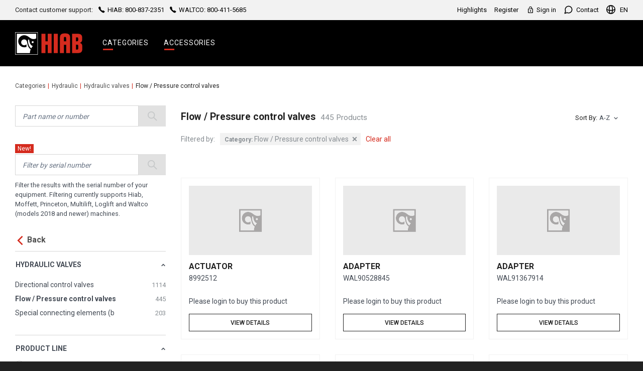

--- FILE ---
content_type: text/html; charset=utf-8
request_url: https://webshop.hiab.com/en/ecom/hydraulic/hydraulic-valves/flowpressure-control-valves/
body_size: 17334
content:


<!DOCTYPE html>
<html lang="en">
<head>
    <meta charset="utf-8">
<meta http-equiv="X-UA-Compatible" content="IE=edge">
<meta name="format-detection" content="telephone=no">
<meta name="viewport" content="width=device-width initial-scale=1.0">

<script type="text/javascript">
    window.dataLayer = window.dataLayer || [];
    window.dataLayer.push({
 "commonContext": {
  "user_is_b2c": false,
  "user_is_importer": false,
  "user_is_dealer": false,
  "user_is_globaladmin": false,
  "user_is_countryadmin": false,
  "user_is_salesman": false,
  "user_can_order": false,
  "cart_id": 0,
  "currency": "EUR",
  "language": "en",
  "impersonated_user_email": "",
  "impersonated_user_code": "",
  "impersonated_by": "",
  "user_market": "",
  "user_last_name": "",
  "user_first_name": "",
  "user_name": "",
  "customer_email": "",
  "customer_name": "",
  "customer_code": "",
  "company_name": "",
  "company_code": "",
  "contact_salesforce_id": null
 },
 "pageContext": {
  "campaign": "",
  "page_id": "1073741906",
  "page_type": "sparePartCategory"
 }
});
</script>
<!-- Google Tag Manager -->
<!-- Google Tag Manager -->
<noscript><iframe src="//www.googletagmanager.com/ns.html?id=GTM-P25FTT"
height="0" width="0" style="display:none;visibility:hidden"></iframe></noscript>
<script>(function(w,d,s,l,i){w[l]=w[l]||[];w[l].push({'gtm.start':
new Date().getTime(),event:'gtm.js'});var f=d.getElementsByTagName(s)[0],
j=d.createElement(s),dl=l!='dataLayer'?'&l='+l:'';j.async=true;j.src=
'//www.googletagmanager.com/gtm.js?id='+i+dl;f.parentNode.insertBefore(j,f);
})(window,document,'script','dataLayer','GTM-P25FTT');</script>
<!-- End Google Tag Manager -->
<!-- End Google Tag Manager -->


<meta name="google-site-verification" content="Gw1aV8cX3u9OOkuiJ4PogoCEmbGXR6qmjNA1tBfUT9c" />

    <title>Flow/Pressure control valves | Hiab Parts &amp; Accessories Online	</title><meta name="description" content="HIAB hydraulic valves &amp; ancillaries are designed to ensure your HIAB product has the precision you demand.  The valves are optimised to ensure safe and efficient control of your equipment in all conditions. " data-react-helmet="true"/><meta name="robots" content="INDEX, FOLLOW"/><script type="text/javascript" src="/ruxitagentjs_ICANVfhqrux_10327251022105625.js" data-dtconfig="rid=RID_675236197|rpid=1795822683|domain=hiab.com|reportUrl=/rb_274cda96-859a-1234-a108-e2fdb76a17bb|app=ea7c4b59f27d43eb|owasp=1|featureHash=ICANVfhqrux|srsr=1000|rdnt=1|uxrgce=1|cuc=sm5vmfkb|mel=100000|dpvc=1|md=mdcc1=a#__1001 ^rb div ^rb div.c-modal-dialog__modal-wrapper.no-visual-focus ^rb div ^rb div ^rb div.c-modal-dialog__body ^rb div ^rb div.c-modal-dialog__content-fullwidth.c-modal-dialog__content-padding-x.u-pt-sm.u-pb-sm.u-mb-sm.u-bg-grey-light ^rb dl ^rb div:nth-child(2) ^rb dd,mdcc2=a#site-header-user-menu-content ^rb div.c-modal-dialog__content-fullwidth.c-modal-dialog__content-padding-x.u-pt-sm.u-pb-sm.u-mb-sm.u-bg-grey-light ^rb dl ^rb div:nth-child(2) ^rb dd|lastModification=1768558097928|tp=500,50,0|srbbv=2|agentUri=/ruxitagentjs_ICANVfhqrux_10327251022105625.js"></script><link rel="canonical" href="https://webshop.hiab.com/en/ecom/hydraulic/hydraulic-valves/flowpressure-control-valves/" data-react-helmet="true"/><link rel="alternate" href="https://webshop.hiab.com/en/ecom/hydraulic/hydraulic-valves/flowpressure-control-valves/" hrefLang="en"/><link rel="alternate" href="https://webshop.hiab.com/de/ecom/hydraulic/hydraulic-valves/flowpressure-control-valves/" hrefLang="de"/><link rel="alternate" href="https://webshop.hiab.com/es/ecom/hydraulic/hydraulic-valves/flowpressure-control-valves/" hrefLang="es"/><link rel="alternate" href="https://webshop.hiab.com/fi/ecom/hydraulic/hydraulic-valves/flowpressure-control-valves/" hrefLang="fi"/><link rel="alternate" href="https://webshop.hiab.com/fr/ecom/hydraulic/hydraulic-valves/flowpressure-control-valves/" hrefLang="fr"/><link rel="alternate" href="https://webshop.hiab.com/it/ecom/hydraulic/hydraulic-valves/flowpressure-control-valves/" hrefLang="it"/><link rel="alternate" href="https://webshop.hiab.com/ja/ecom/hydraulic/hydraulic-valves/flowpressure-control-valves/" hrefLang="ja"/><link rel="alternate" href="https://webshop.hiab.com/nl/ecom/hydraulic/hydraulic-valves/flowpressure-control-valves/" hrefLang="nl"/><link rel="alternate" href="https://webshop.hiab.com/no/ecom/hydraulic/hydraulic-valves/flowpressure-control-valves/" hrefLang="no"/><link rel="alternate" href="https://webshop.hiab.com/pl/ecom/hydraulic/hydraulic-valves/flowpressure-control-valves/" hrefLang="pl"/><link rel="alternate" href="https://webshop.hiab.com/sv/ecom/hydraulic/hydraulic-valves/flowpressure-control-valves/" hrefLang="sv"/><link rel="alternate" href="https://webshop.hiab.com/zh/ecom/hydraulic/hydraulic-valves/flowpressure-control-valves/" hrefLang="zh"/><link rel="alternate" href="https://webshop.hiab.com/en/ecom/hydraulic/hydraulic-valves/flowpressure-control-valves/" hrefLang="x-default"/>

    <link rel="preconnect" href="https://fonts.googleapis.com">
<link rel="preconnect" href="https://fonts.gstatic.com" crossorigin>
<link href="https://fonts.googleapis.com/css2?family=Anton&amp;family=Roboto:wght@300;400;500;700&amp;display=swap" rel="stylesheet">
    <link href="/dist/styles/styles.7d4bd2add748900426cb.css" rel="stylesheet"/>

    <link rel="apple-touch-icon" sizes="57x57" href="/Styles/Images/favicons/apple-touch-icon-57x57.png">
<link rel="apple-touch-icon" sizes="60x60" href="/Styles/Images/favicons/apple-touch-icon-60x60.png">
<link rel="apple-touch-icon" sizes="72x72" href="/Styles/Images/favicons/apple-touch-icon-72x72.png">
<link rel="apple-touch-icon" sizes="76x76" href="/Styles/Images/favicons/apple-touch-icon-76x76.png">
<link rel="apple-touch-icon" sizes="114x114" href="/Styles/Images/favicons/apple-touch-icon-114x114.png">
<link rel="apple-touch-icon" sizes="120x120" href="/Styles/Images/favicons/apple-touch-icon-120x120.png">
<link rel="apple-touch-icon" sizes="144x144" href="/Styles/Images/favicons/apple-touch-icon-144x144.png">
<link rel="apple-touch-icon" sizes="152x152" href="/Styles/Images/favicons/apple-touch-icon-152x152.png">
<link rel="apple-touch-icon" sizes="180x180" href="/Styles/Images/favicons/apple-touch-icon-180x180.png">
<link rel="icon" type="image/png" href="/Styles/Images/favicons/favicon-32x32.png" sizes="32x32">
<link rel="icon" type="image/png" href="/Styles/Images/favicons/android-chrome-192x192.png" sizes="192x192">
<link rel="icon" type="image/png" href="/Styles/Images/favicons/favicon-96x96.png" sizes="96x96">
<link rel="icon" type="image/png" href="/Styles/Images/favicons/favicon-16x16.png" sizes="16x16">
</head>

<body class="userUnsigned">
    <div data-app-wrapper>
        <div class="drawer-main off-canvas-wrap" data-offcanvas>
            <div class="inner-wrap">
                
                <div id="Quickview" class="modal fade" role="dialog">
                    <div class="modal-dialog modal-lg">
                    </div>
                </div>
         




<header role="banner" class="l-s-header u-new-typography hide-for-print">
        <div class="l-s-header__top-row u-hide@lg-down">
            <div class="u-grid u-grid--x-space-between u-grid--y-0">
                <div class="u-col u-width--auto">
                    Contact customer support:            <a href="tel:8008372351" class="l-s-header__link-user-nav u-ml-5">
                <i class="icon-phone"></i> HIAB:  800-837-2351
            </a>
            <a href="tel:8004115685" class="l-s-header__link-user-nav u-ml-5">
                <i class="icon-phone"></i> WALTCO: 800-411-5685
            </a>

                </div>
                <div class="u-col u-width--auto">
                        <nav role="navigation" aria-labelledby="site-header-user-menu-label">
        <div id="site-header-user-menu-label" hidden>User menu</div>
        <ul class="u-grid u-grid--x-sm u-grid--y-0 u-list-reset">

                    <li class="u-col u-width--auto">
                        <a class="l-s-header__link-user-nav" href="/en/highlights/">Highlights</a>
                    </li>
                    <li class="u-col u-width--auto">
                        <a class="l-s-header__link-user-nav" href="/en/self-registration/">Register</a>
                    </li>

                <li class="u-col u-width--auto">
                        <a href="/en/login/ExternalLogin?ReturnUrl=/en/ecom/hydraulic/hydraulic-valves/flowpressure-control-valves/" class="l-s-header__link-user-nav"><i class="icon-lock-icon"></i> Sign in</a>
                </li>

            <li class="u-col u-width--auto">
                <a href="/en/contact/" class="l-s-header__link-user-nav">
                     <svg xmlns="http://www.w3.org/2000/svg" width="19" height="19" viewBox="0 0 24 24" fill="none" class="u-mr-3" style="vertical-align: -25%;" focusable="false">
                        <path d="M21 11.5C21.0034 12.8199 20.6951 14.1219 20.1 15.3C19.3944 16.7118 18.3098 17.8992 16.9674 18.7293C15.6251 19.5594 14.0782 19.9994 12.5 20C11.1801 20.0035 9.87812 19.6951 8.7 19.1L3 21L4.9 15.3C4.30493 14.1219 3.99656 12.8199 4 11.5C4.00061 9.92179 4.44061 8.37488 5.27072 7.03258C6.10083 5.69028 7.28825 4.6056 8.7 3.90003C9.87812 3.30496 11.1801 2.99659 12.5 3.00003H13C15.0843 3.11502 17.053 3.99479 18.5291 5.47089C20.0052 6.94699 20.885 8.91568 21 11V11.5Z" stroke="currentColor" stroke-width="2" stroke-linecap="round" stroke-linejoin="round" />
                    </svg>
                    Contact
                </a>
            </li>

            <li class="u-col u-width--auto">
                <hiabecom-languagemenu serverProps="{&quot;mobile&quot;:false,&quot;languages&quot;:[{&quot;isCurrent&quot;:true,&quot;url&quot;:&quot;/en/ecom/hydraulic/hydraulic-valves/flowpressure-control-valves/&quot;,&quot;name&quot;:&quot;English&quot;,&quot;id&quot;:&quot;en&quot;},{&quot;isCurrent&quot;:false,&quot;url&quot;:&quot;/de/ecom/hydraulic/hydraulic-valves/flowpressure-control-valves/&quot;,&quot;name&quot;:&quot;German&quot;,&quot;id&quot;:&quot;de&quot;},{&quot;isCurrent&quot;:false,&quot;url&quot;:&quot;/fr/ecom/hydraulic/hydraulic-valves/flowpressure-control-valves/&quot;,&quot;name&quot;:&quot;French&quot;,&quot;id&quot;:&quot;fr&quot;},{&quot;isCurrent&quot;:false,&quot;url&quot;:&quot;/es/ecom/hydraulic/hydraulic-valves/flowpressure-control-valves/&quot;,&quot;name&quot;:&quot;Spanish&quot;,&quot;id&quot;:&quot;es&quot;},{&quot;isCurrent&quot;:false,&quot;url&quot;:&quot;/sv/ecom/hydraulic/hydraulic-valves/flowpressure-control-valves/&quot;,&quot;name&quot;:&quot;Swedish&quot;,&quot;id&quot;:&quot;sv&quot;},{&quot;isCurrent&quot;:false,&quot;url&quot;:&quot;/no/ecom/hydraulic/hydraulic-valves/flowpressure-control-valves/&quot;,&quot;name&quot;:&quot;Norwegian&quot;,&quot;id&quot;:&quot;no&quot;},{&quot;isCurrent&quot;:false,&quot;url&quot;:&quot;/fi/ecom/hydraulic/hydraulic-valves/flowpressure-control-valves/&quot;,&quot;name&quot;:&quot;Finnish&quot;,&quot;id&quot;:&quot;fi&quot;},{&quot;isCurrent&quot;:false,&quot;url&quot;:&quot;/nl/ecom/hydraulic/hydraulic-valves/flowpressure-control-valves/&quot;,&quot;name&quot;:&quot;Dutch&quot;,&quot;id&quot;:&quot;nl&quot;},{&quot;isCurrent&quot;:false,&quot;url&quot;:&quot;/it/ecom/hydraulic/hydraulic-valves/flowpressure-control-valves/&quot;,&quot;name&quot;:&quot;Italian&quot;,&quot;id&quot;:&quot;it&quot;},{&quot;isCurrent&quot;:false,&quot;url&quot;:&quot;/pl/ecom/hydraulic/hydraulic-valves/flowpressure-control-valves/&quot;,&quot;name&quot;:&quot;Polish&quot;,&quot;id&quot;:&quot;pl&quot;},{&quot;isCurrent&quot;:false,&quot;url&quot;:&quot;/ja/ecom/hydraulic/hydraulic-valves/flowpressure-control-valves/&quot;,&quot;name&quot;:&quot;Japanese&quot;,&quot;id&quot;:&quot;ja&quot;}]}"><button type="button" class="c-button c-button--link l-s-header__link-user-nav"><svg class="c-svg-icon c-svg-icon--globe l-s-header__icon-globe" viewBox="0 0 18 18" width="18" height="18" aria-hidden="true" focusable="false"><path fill="currentColor" d="M16.305 8.067a7.372 7.372 0 0 0-4.568-5.905A15.505 15.505 0 0 1 13.091 9v.372a7.234 7.234 0 0 0 3.214-1.305ZM16.3 9.979a12.778 12.778 0 0 1-3.307 1.089 13.485 13.485 0 0 1-1.255 4.771 7.372 7.372 0 0 0 4.562-5.86Zm-14.579.139a7.373 7.373 0 0 0 4.542 5.721 13.414 13.414 0 0 1-1.248-4.7 11.556 11.556 0 0 1-3.294-1.022ZM1.69 8.106a4.28 4.28 0 0 0 1.917 1.015 12.618 12.618 0 0 0 1.307.329V9a15.5 15.5 0 0 1 1.349-6.838A7.371 7.371 0 0 0 1.69 8.106Zm9.753 1.552q.011-.325.011-.658c0-4.1-1.3-7.364-2.455-7.364S6.545 4.9 6.545 9q0 .352.013.7A23.58 23.58 0 0 0 9 9.818a19.118 19.118 0 0 0 2.443-.16Zm-.132 1.669A21.025 21.025 0 0 1 9 11.455c-.8 0-1.574-.034-2.308-.1.372 2.929 1.389 5.009 2.308 5.009s1.943-2.094 2.312-5.037ZM9 0a9 9 0 1 1-9 9 9 9 0 0 1 9-9Z"/></svg><span class="show-for-sr">Change language<!-- --> (<span aria-current="true">English</span>)</span><span aria-hidden="true"> <!-- -->EN</span></button></hiabecom-languagemenu>
            </li>

        </ul>
    </nav>

                </div>
            </div>
        </div>
        <nav class="l-s-header__bottom-row" role="navigation" aria-labelledby="site-header-navigation-label">
            <div id="site-header-navigation-label" hidden>Main navigation</div>
            <div class="l-s-header__bottom-row-inner">
                <div class="u-grid u-grid--x-0 u-grid--y-0 u-grid--eq">
                    <div class="u-col--y-center u-width--auto">
                            <a href="/en/" class="l-s-header__link-logo">
        <svg class="l-s-header__svg-logo" width="134" height="45" viewBox="0 0 211.65 71.35">
            <path fill="#d52b1e" d="M160.74 20.18c0-4.25-1.01-5.08-3.55-5.08-2.59 0-3.6.83-3.6 5.08v8.72h7.14v-8.72zm-7.14 19.99v26h-12.45V18.33c0-11.49 5.09-14.29 16.05-14.29 10.91 0 16.09 2.81 16.09 14.29v47.82h-12.54v-26h-7.15zM82.91 66.16V5.18h12.44v23.59h7.19V5.18h12.49v60.98h-12.49v-26.3h-7.19v26.3zM134.37 66.16h-12.5V5.18h12.5v60.98zM191.95 16.5h3.31c2.83 0 3.62.98 3.62 6.14 0 5.34-.8 6.14-3.62 6.14h-3.31zm-12.28 49.66h18.42c9.76 0 13.56-4.36 13.56-12.52v-8.96c0-6.2-2.27-9.52-7.92-10.56 6.14-2.03 7.67-6.63 7.67-10.99v-5.4c0-8.16-4.11-12.52-13.56-12.52h-18.17zm12.28-26.4h3.07c3.56 0 4.11.8 4.11 7.67 0 6.69-.55 7.73-4.11 7.73h-3.07z" />
            <path fill="#fff" d="M0 0h71.35v71.35H0z" />
            <path d="M1.04 1.04h69.27v69.27H1.04z" />
            <path fill="#fff" d="M55.12 34.77a3.12 3.12 0 1 0-3.11-3.12 3.124 3.124 0 0 0 3.11 3.12M55.63 43.99a11.343 11.343 0 0 1-5.71-3.47 20.193 20.193 0 0 1-5.08-10.99c-.6-4.29-.64-4.72-.71-4.92a1.924 1.924 0 0 0-1.74-1.33 1.8 1.8 0 0 0-1.81 1.79 33.66 33.66 0 0 0-.05 5.13c.5 8.05 3.64 15.12 8.02 19.37a15.255 15.255 0 0 0 2 1.68 48.673 48.673 0 0 1 5.08-7.26M35.67 38.49c-.04-.01-.07.02-.12.08a9.79 9.79 0 0 1-7.42 2.97 9.34 9.34 0 0 1 0-18.68 9.779 9.779 0 0 1 5.99 2.06 11.766 11.766 0 0 1 3.2 5.57 28.381 28.381 0 0 1 .62 3.52c1.75 9.58 4.26 15.41 10.96 20.51a25.941 25.941 0 0 0-2.47 11.65H5.19V5.19h60.97v14.59c-6.01 3.72-14.43 2.61-20.81-2.69l-2.04-1.5c-4.65-3.8-10.7-5.85-14.81-5.85a19.061 19.061 0 0 0 0 38.12 18.541 18.541 0 0 0 7.21-1.28V38.6s.01-.1-.04-.11" />
        </svg>
        <span class="show-for-sr">Homepage</span>
    </a>

                    </div>
                    <div class="u-col u-width--auto u-hide@lg-down">
                        

    <ul class="u-grid u-grid--y-0 u-grid--eq u-list-reset" >
                    <li class="u-col u-width--auto">
                        <a href="/en/categories/" class="l-s-header__link-site-nav" >
                            Categories
                        </a>
                    </li>
                    <li class="u-col u-width--auto">
                        <a href="/en/accessories/" class="l-s-header__link-site-nav" >
                            Accessories
                        </a>
                    </li>
    </ul>

                    </div>
                    <div class="u-col u-col--y-center u-width--auto u-ml-a">
                        <div class="u-grid u-grid--x-0 u-grid--y-0 siteheader-main-right">
                            
                        </div>
                    </div>
                    <div class="u-col u-col--y-center u-width--auto u-hide@lg">
                            <button type="button"
            class="l-s-header__btn-toggle"
            onClick="(function () { var btn=document.querySelector('.l-s-header__btn-toggle'); var expanded = btn.getAttribute('aria-expanded') === 'true'; var dropdown = document.querySelector('.l-s-header__mobile-dropdown'); btn.setAttribute('aria-expanded', !expanded); dropdown.classList.toggle('l-s-header__mobile-dropdown--expanded'); if (!expanded) { setTimeout(function () { dropdown.focus(); }, 100); } })();">
        <span></span>
        <span></span>
        <span></span>
        <span id="site-header-mobile-nav-label" class="show-for-sr">Menu</span>
    </button>

                    </div>
                </div>
            </div>
            <div class="l-s-header__mobile-dropdown u-hide@lg no-visual-focus" role="group" aria-labelledby="site-header-mobile-nav-label">
                

    <ul class="l-s-header__nav-mobile l-s-header__nav-mobile--main u-list-reset" aria-labelledby="site-header-navigation-label">
                    <li class="">
                        <a href="/en/categories/" class="l-s-header__link-mobile" >
                            Categories
                        </a>
                    </li>
                    <li class="">
                        <a href="/en/accessories/" class="l-s-header__link-mobile" >
                            Accessories
                        </a>
                    </li>
    </ul>

                    <ul class="l-s-header__nav-mobile l-s-header__nav-mobile--user u-list-reset" aria-labelledby="site-header-user-menu-label">
                <li>
                    <a class="l-s-header__link-mobile" href="/en/highlights/">Highlights</a>
                </li>
                <li>
                    <a class="l-s-header__link-mobile" href="/en/self-registration/">Register</a>
                </li>
                    <li>
                    <a href="/en/login/ExternalLogin?ReturnUrl=/en/ecom/hydraulic/hydraulic-valves/flowpressure-control-valves/" class="l-s-header__link-mobile"><i class="icon-lock-icon"></i> Sign in</a>
            </li>
        <li>
            <a href="/en/contact/" class="l-s-header__link-mobile">
                <svg xmlns="http://www.w3.org/2000/svg" width="19" height="19" viewBox="0 0 24 24" fill="none"  class="u-mr-3" style="vertical-align: -25%;" focusable="false">
                    <path d="M21 11.5C21.0034 12.8199 20.6951 14.1219 20.1 15.3C19.3944 16.7118 18.3098 17.8992 16.9674 18.7293C15.6251 19.5594 14.0782 19.9994 12.5 20C11.1801 20.0035 9.87812 19.6951 8.7 19.1L3 21L4.9 15.3C4.30493 14.1219 3.99656 12.8199 4 11.5C4.00061 9.92179 4.44061 8.37488 5.27072 7.03258C6.10083 5.69028 7.28825 4.6056 8.7 3.90003C9.87812 3.30496 11.1801 2.99659 12.5 3.00003H13C15.0843 3.11502 17.053 3.99479 18.5291 5.47089C20.0052 6.94699 20.885 8.91568 21 11V11.5Z" stroke="currentColor" stroke-width="2" stroke-linecap="round" stroke-linejoin="round" />
                </svg>
                Contact
            </a>
        </li>
        <li>
            <hiabecom-languagemenu serverProps="{&quot;mobile&quot;:true,&quot;languages&quot;:[{&quot;isCurrent&quot;:true,&quot;url&quot;:&quot;/en/ecom/hydraulic/hydraulic-valves/flowpressure-control-valves/&quot;,&quot;name&quot;:&quot;English&quot;,&quot;id&quot;:&quot;en&quot;},{&quot;isCurrent&quot;:false,&quot;url&quot;:&quot;/de/ecom/hydraulic/hydraulic-valves/flowpressure-control-valves/&quot;,&quot;name&quot;:&quot;German&quot;,&quot;id&quot;:&quot;de&quot;},{&quot;isCurrent&quot;:false,&quot;url&quot;:&quot;/fr/ecom/hydraulic/hydraulic-valves/flowpressure-control-valves/&quot;,&quot;name&quot;:&quot;French&quot;,&quot;id&quot;:&quot;fr&quot;},{&quot;isCurrent&quot;:false,&quot;url&quot;:&quot;/es/ecom/hydraulic/hydraulic-valves/flowpressure-control-valves/&quot;,&quot;name&quot;:&quot;Spanish&quot;,&quot;id&quot;:&quot;es&quot;},{&quot;isCurrent&quot;:false,&quot;url&quot;:&quot;/sv/ecom/hydraulic/hydraulic-valves/flowpressure-control-valves/&quot;,&quot;name&quot;:&quot;Swedish&quot;,&quot;id&quot;:&quot;sv&quot;},{&quot;isCurrent&quot;:false,&quot;url&quot;:&quot;/no/ecom/hydraulic/hydraulic-valves/flowpressure-control-valves/&quot;,&quot;name&quot;:&quot;Norwegian&quot;,&quot;id&quot;:&quot;no&quot;},{&quot;isCurrent&quot;:false,&quot;url&quot;:&quot;/fi/ecom/hydraulic/hydraulic-valves/flowpressure-control-valves/&quot;,&quot;name&quot;:&quot;Finnish&quot;,&quot;id&quot;:&quot;fi&quot;},{&quot;isCurrent&quot;:false,&quot;url&quot;:&quot;/nl/ecom/hydraulic/hydraulic-valves/flowpressure-control-valves/&quot;,&quot;name&quot;:&quot;Dutch&quot;,&quot;id&quot;:&quot;nl&quot;},{&quot;isCurrent&quot;:false,&quot;url&quot;:&quot;/it/ecom/hydraulic/hydraulic-valves/flowpressure-control-valves/&quot;,&quot;name&quot;:&quot;Italian&quot;,&quot;id&quot;:&quot;it&quot;},{&quot;isCurrent&quot;:false,&quot;url&quot;:&quot;/pl/ecom/hydraulic/hydraulic-valves/flowpressure-control-valves/&quot;,&quot;name&quot;:&quot;Polish&quot;,&quot;id&quot;:&quot;pl&quot;},{&quot;isCurrent&quot;:false,&quot;url&quot;:&quot;/ja/ecom/hydraulic/hydraulic-valves/flowpressure-control-valves/&quot;,&quot;name&quot;:&quot;Japanese&quot;,&quot;id&quot;:&quot;ja&quot;}]}"><button type="button" class="c-button c-button--link l-s-header__link-mobile"><svg class="c-svg-icon c-svg-icon--globe l-s-header__icon-globe" viewBox="0 0 18 18" width="18" height="18" aria-hidden="true" focusable="false"><path fill="currentColor" d="M16.305 8.067a7.372 7.372 0 0 0-4.568-5.905A15.505 15.505 0 0 1 13.091 9v.372a7.234 7.234 0 0 0 3.214-1.305ZM16.3 9.979a12.778 12.778 0 0 1-3.307 1.089 13.485 13.485 0 0 1-1.255 4.771 7.372 7.372 0 0 0 4.562-5.86Zm-14.579.139a7.373 7.373 0 0 0 4.542 5.721 13.414 13.414 0 0 1-1.248-4.7 11.556 11.556 0 0 1-3.294-1.022ZM1.69 8.106a4.28 4.28 0 0 0 1.917 1.015 12.618 12.618 0 0 0 1.307.329V9a15.5 15.5 0 0 1 1.349-6.838A7.371 7.371 0 0 0 1.69 8.106Zm9.753 1.552q.011-.325.011-.658c0-4.1-1.3-7.364-2.455-7.364S6.545 4.9 6.545 9q0 .352.013.7A23.58 23.58 0 0 0 9 9.818a19.118 19.118 0 0 0 2.443-.16Zm-.132 1.669A21.025 21.025 0 0 1 9 11.455c-.8 0-1.574-.034-2.308-.1.372 2.929 1.389 5.009 2.308 5.009s1.943-2.094 2.312-5.037ZM9 0a9 9 0 1 1-9 9 9 9 0 0 1 9-9Z"/></svg><span class="show-for-sr">Change language<!-- --> (<span aria-current="true">English</span>)</span><span aria-hidden="true"> <!-- -->EN</span></button></hiabecom-languagemenu>
        </li>
    </ul>

                    <div class="l-s-header__nav-mobile-phones">
            <h3 id="site-header-user-menu-customer-service-mobile" class="u-text-h5 u-mt u-mb-sm u-ml-10">Contact customer support:</h3>
            <ul class="l-s-header__nav-mobile l-s-header__nav-mobile--phones u-list-reset" aria-labelledby="site-header-user-menu-customer-service-mobile">
                    <li>
                        <a href="tel:8008372351" class="l-s-header__link-mobile">
                            <i class="icon-phone"></i> HIAB:  800-837-2351
                        </a>
                    </li>
                    <li>
                        <a href="tel:8004115685" class="l-s-header__link-mobile">
                            <i class="icon-phone"></i> WALTCO: 800-411-5685
                        </a>
                    </li>
            </ul>
    </div>

            </div>
        </nav>
    </header>
<div class="l-s-header-placeholder hide-for-print"></div>
<script>
    (function () {
        var header = document.querySelector('.l-s-header');
        var isThrottled = false;

        function stickyHeader(noThrottling) {
            if (!noThrottling) {
                if (isThrottled) { return; }
                isThrottled = true;
                setTimeout(function () { isThrottled = false; stickyHeader(true); }, 50);
            }

            var isSticky = !document.querySelector('[data-prevent-sticky-header]:not([style*="display: none"]):not([style*="display:none"])');

            if (isSticky) {
                header.classList.add('l-s-header--sticky');
            } else {
                header.classList.remove('l-s-header--sticky');
            }


            if (isSticky && (window.scrollY >= 60 || window.pageYOffset >= 60)) {
                header.classList.add('l-s-header--sticked');
            } else {
                header.classList.remove('l-s-header--sticked');
            }
        }

        document.addEventListener('scroll', function () { stickyHeader(); });
    })();
</script>


<a class="exit-off-canvas close-off-canvas"></a>


<div id="site-header-user-menu-toggle" hidden>
        <svg style="vertical-align: -25%; margin-right: 3px;" width="18" height="18" viewBox="0 0 18 18"><path fill="currentColor" d="M9 .67a8.34 8.34 0 100 16.67A8.34 8.34 0 009 .67zm0 2.5a2.5 2.5 0 110 4.99 2.5 2.5 0 010-5zM9 15a6 6 0 01-5-2.68c.03-1.66 3.33-2.57 5-2.57 1.66 0 4.97.9 5 2.57A6 6 0 019 15z"></path></svg>
My account
</div>
<div id="site-header-user-menu-content" hidden>
    <div class="c-modal-dialog__content-fullwidth c-modal-dialog__content-padding-x u-pt-sm u-pb-sm u-mb-sm u-bg-grey-light">
        <dl class="u-dl-inline u-dl-colons u-dl-dt-bold u-mb-0">
            <div>
                <dt>Name</dt>
                <dd> </dd>
            </div>
            <div>
                <dt>Username</dt>
                <dd></dd>
            </div>
            <div>
                <dt>Company name</dt>
                <dd></dd>
            </div>
        </dl>
    </div>
    <div class="c-dropdown-menu c-dropdown-menu--compensate-mx">
        <ul class="c-dropdown-menu__list u-list-reset">
            <li><a href="/en/login/Logout"><i class="icon-sign-out"></i> Sign out</a></li>
        </ul>
    </div>
</div>















            <main class="l-s-main">
                    <div class="block-wrapper search-tfml hide-for-print" data-site-searchbar hidden>
                        <div id="search-field" class="clearfix">
                            
                        </div>
                    </div>
                
                


<hiabecom-variants-page serverProps="{&quot;breadcrumbs&quot;:[{&quot;url&quot;:&quot;/en/categories/&quot;,&quot;name&quot;:&quot;Categories&quot;},{&quot;url&quot;:&quot;/en/ecom/hydraulic/&quot;,&quot;name&quot;:&quot;Hydraulic&quot;},{&quot;url&quot;:&quot;/en/ecom/hydraulic/hydraulic-valves/&quot;,&quot;name&quot;:&quot;Hydraulic valves&quot;},{&quot;url&quot;:null,&quot;name&quot;:&quot;Flow / Pressure control valves&quot;}],&quot;variantsPageTitle&quot;:&quot;Categories&quot;,&quot;variantsPageUrl&quot;:&quot;/en/categories/&quot;}"></hiabecom-variants-page>
            </main>




<footer role="contentinfo" class="l-s-footer u-new-typography hide-for-print">
    <div class="u-container">
        <div class="u-grid u-grid--y-0 u-grid--y-bottom footer__section">
            <div class="u-col u-width--6-12@lg u-order--1@lg u-col-center-md">
                <ul class="u-grid u-grid--x-sm u-grid--x-right@lg u-list-reset">
                        <li class="u-col u-width--auto">
                            <a class="c-button c-button--btn c-button--sm c-button--primary c-button--rounded" href="/en/login/ExternalLogin?ReturnUrl=/en/ecom/hydraulic/hydraulic-valves/flowpressure-control-valves/">
                                Sign in
                            </a>
                        </li>
                                                <li class="u-col u-width--auto">
                                <a class="c-button c-button--btn c-button--sm c-button--primary c-button--rounded" href="/link/62c6f9271d8243c2b4b368507c7e9627.aspx">
                                    CREATE YOUR ACCOUNT
                                </a>
                            </li>
                </ul>
                <ul class="u-grid u-grid--x-right@lg u-grid--y-center u-list-reset">
                        <li class="u-col u-width--auto">
                            <a href="https://www.youtube.com/user/Hiabglobal" target="_blank" class="u-d-block u-c-grey-headlines">
                                <span class="show-for-sr">YouTube</span>
                                <svg class="c-svg-icon c-svg-icon--youtube" viewBox="0 0 30.633 23.564" width="30" height="24" aria-hidden="true" focusable="false">
                                    <path fill="currentColor" d="M15.32 0A75.73 75.73 0 0 0 4.56.81 4.67 4.67 0 0 0 .62 4.56 40.12 40.12 0 0 0 0 11.79 40.12 40.12 0 0 0 .63 19a4.66 4.66 0 0 0 3.94 3.75 76.13 76.13 0 0 0 10.75.81 76.13 76.13 0 0 0 10.75-.8A4.66 4.66 0 0 0 30 19a40.25 40.25 0 0 0 .62-7.22 39.82 39.82 0 0 0-.62-7.21A4.67 4.67 0 0 0 26.07.8 75.72 75.72 0 0 0 15.32 0Zm0 2.36a74.37 74.37 0 0 1 10.42.77A2.32 2.32 0 0 1 27.69 5a37.6 37.6 0 0 1 .59 6.77 37.65 37.65 0 0 1-.6 6.78 2.3 2.3 0 0 1-1.94 1.88 74.86 74.86 0 0 1-10.42.77 74.8 74.8 0 0 1-10.42-.78 2.31 2.31 0 0 1-1.95-1.87 37.57 37.57 0 0 1-.59-6.78 37.52 37.52 0 0 1 .59-6.77A2.31 2.31 0 0 1 4.9 3.13a74.3 74.3 0 0 1 10.42-.77Zm-3.54 2.68v13.48l1.77-1 8.25-4.7 1.77-1.04-1.77-1.03-8.25-4.71Zm2.36 4.05 4.67 2.7-4.67 2.68Z"></path>
                                </svg>
                            </a>
                        </li>
                                            <li class="u-col u-width--auto">
                            <a href="https://x.com/hiabglobal" target="_blank" class="u-d-block u-c-grey-headlines">
                                <span class="show-for-sr">Twitter</span>
                                <svg class="c-svg-icon c-svg-icon--twitter" viewBox="0 0 24.89 20.23" width="24" height="20" aria-hidden="true" focusable="false">
                                    <path fill="currentColor" d="M24.89 2.4a10.18 10.18 0 0 1-2.93.8A5.12 5.12 0 0 0 24.2.38a10.29 10.29 0 0 1-3.24 1.24 5.1 5.1 0 0 0-8.84 3.49 5 5 0 0 0 .14 1.16A14.47 14.47 0 0 1 1.73.94a5.1 5.1 0 0 0 1.58 6.81A5.08 5.08 0 0 1 1 7.11v.07a5.1 5.1 0 0 0 4.1 5 5.08 5.08 0 0 1-1.34.19 4.98 4.98 0 0 1-.96-.1 5.12 5.12 0 0 0 4.76 3.55 10.24 10.24 0 0 1-6.34 2.19A10.12 10.12 0 0 1 0 17.93 14.52 14.52 0 0 0 22.36 5.7l-.02-.66A10.46 10.46 0 0 0 24.9 2.4Z"></path>
                                </svg>
                            </a>
                        </li>
                                            <li class="u-col u-width--auto">
                            <a href="https://instagram.com/hiabglobal" target="_blank" class="u-d-block u-c-grey-headlines">
                                <span class="show-for-sr">Instagram</span>
                                <svg class="c-svg-icon c-svg-icon--instagram" viewBox="0 0 22.98 22.98" width="23" height="23" aria-hidden="true" focusable="false">
                                    <path fill="currentColor" d="M6.76 0A6.79 6.79 0 0 0 0 6.76v9.47a6.79 6.79 0 0 0 6.76 6.75h9.47a6.79 6.79 0 0 0 6.75-6.75V6.76A6.79 6.79 0 0 0 16.23 0Zm0 2.09h9.47a4.66 4.66 0 0 1 4.66 4.67v9.47a4.66 4.66 0 0 1-4.66 4.66H6.76a4.66 4.66 0 0 1-4.67-4.66V6.76a4.66 4.66 0 0 1 4.67-4.67Zm10.9 2.28a.95.95 0 1 0 .95.95.94.94 0 0 0-.95-.95Zm-6.17.85a6.27 6.27 0 1 0 6.27 6.27 6.29 6.29 0 0 0-6.27-6.27Zm0 2.1a4.18 4.18 0 1 1-4.18 4.17 4.16 4.16 0 0 1 4.18-4.18Z"></path>
                                </svg>
                            </a>
                        </li>
                                            <li class="u-col u-width--auto">
                            <a href="https://www.facebook.com/Hiabglobal/" target="_blank" class="u-d-block u-c-grey-headlines">
                                <span class="show-for-sr">Facebook</span>
                                <svg class="c-svg-icon c-svg-icon--facebook" viewBox="0 0 12.62 23.56" width="13" height="24" aria-hidden="true" focusable="false">
                                    <path fill="currentColor" d="M9.47 0C6.15 0 4.21 1.75 4.21 5.75v3.5H0v4.22h4.2v10.1h4.22v-10.1h3.36l.84-4.21h-4.2v-2.8c0-1.5.49-2.25 1.9-2.25h2.3V.17A25.73 25.73 0 0 0 9.47 0Z"></path>
                                </svg>
                            </a>
                        </li>
                                            <li class="u-col u-width--auto">
                            <a href="https://www.linkedin.com/company/hiab" target="_blank" class="u-d-block u-c-grey-headlines">
                                <span class="show-for-sr">LinkedIn</span>
                                <svg class="c-svg-icon c-svg-icon--linkedin" viewBox="0 0 22.49 23.56" width="23" height="24" aria-hidden="true" focusable="false">
                                    <path fill="currentColor" d="M2.83 0a2.84 2.84 0 1 0 2.83 2.83A2.83 2.83 0 0 0 2.83 0Zm13.8 7.5a4.7 4.7 0 0 0-4.38 2.48h-.07V7.83H7.5v15.73h4.88v-7.79c0-2.05.15-4.03 2.7-4.03 2.5 0 2.53 2.34 2.53 4.16v7.66h4.88v-8.64c0-4.23-.9-7.42-5.85-7.42ZM.4 7.83v15.73h4.88V7.83Z"></path>
                                </svg>
                            </a>
                        </li>
                </ul>
            </div>
            <div class="u-col u-width--6-12@lg">
                <div><div>    <ul class="u-list-vertical-bars">
            <li><a href="https://www.hiab.com/en/termsconditions" target="_blank">Terms and Conditions</a></li>
            <li><a href="https://hiab.com/en/privacy-policy?utm_source=hiab_webshop&amp;utm_medium=footer&amp;utm_campaign=privacy_policy" target="_top">Privacy Policy</a></li>
            <li><a href="https://hiab.com/en/legal-notices?utm_source=hiab_webshop&amp;utm_medium=footer&amp;utm_campaign=legal_notice" target="_top">Legal Notice</a></li>
            <li><a href="/en/cookie-list/">Cookie List</a></li>
            <li><a href="/en/faq/">FAQ</a></li>
    </ul>
</div><div>

<div class="free-text-block">
    <p><span class="sc-db677582-6 hpUJqp">It&auml;merenkatu 25, 00180 Helsinki, Finland</span></p>
</div>
</div></div>
                <div class="u-text-sm u-mb u-links-c-inherit u-links-hover-default">
                    <p>&copy;2025 Hiab Corporation</p>
                </div>
            </div>
        </div>
    </div>
</footer>

                
                

            </div>


            <div id="machine-modal" class="reveal-modal machine-modal-view complaint-view" data-reveal aria-labelledby="firstModalTitle" aria-hidden="true" role="dialog">
                <a id="close-machine-modal" class="close-reveal-modal">&#215;</a>
                <ul id="model-list"></ul>
            </div>
        </div>
    </div>


    <script src='https://polyfill.io/v3/polyfill.min.js?features=default%2CAbortController%2CArray.prototype.keys%2CIntersectionObserver%2CIntersectionObserverEntry%2CNodeList.prototype.forEach%2CObject.entries%2CString.prototype.replaceAll%2Csmoothscroll'></script>

    
<script>
    var hiabconfig = {
        showGross: true,
        userLoggedIn: false,
        showNetDiscount: true,
        isCartEnabled: false,
        showPrice: true,
        canBuy: false,
        hidePrice: false, //Separate bool to make it easier to handle it in FE.
        isWishlistEnabled: false,
        preferredCulture: 'en',
        marketId: 'FI61',
        contactSalesforceId: '',
        complaintsEnabled: false,
        jsPriceBatchAmount:  5,
        EnableGoogleTagManager: true,
        hasEquipmentTypeRestriction: false,
        isCheckoutPage: false,
        urls: {
            resetPassword: '',
            princetonDealers: 'http://www.piggy-back.com/locate-dealer',
        },
        wishlist: {
            addedItemToWishlist: 'Added line item(s) to saved cart',
            addedWishlist: 'Saved cart successfully added',
            removedWishlist: 'Saved cart removed',
            savedWishlist: 'New cart has been successfully created',
            savedUpdateWishlist: 'Cart has been successfully updated',
            mergedCartWishlist: 'The items from your saved cart have been added to your shopping cart.',
            selectBtn: 'Select',
            isSelectedBtn: 'Selected',
            btnTextOk: 'Yes',
            btnTextCancel: 'No',
            noSelectedWishlist: 'Saved carts | {0} carts',
            nrLineitems: 'line items',
            addItemError: '[Missing text \'/SavedCart/AddItemError/\' for \'English\']'
        },
        explodedViews: {
            apiBaseUrl: '/api/en/ExplodedViews/',
            currentLanguage: 'en',
            explodedViewsURL: '/en/shop-by/exploded-view/',
            searchDrawingsPageUrl: '/en/shop-by/search-drawing/',
            explodedViewsNameInUrl: 'exploded-view',
            infoText: 'Use the tree structure on the left to find drawings and spare part lists for the machine. If the drawing number is greyed out  the drawing is not available. ',
            lang: {
                inactiveNode: 'Drawing not available',
                promotionTitle: 'Discount',
                scalledPricesTooltip: 'Buy more, pay less!',
                fetchingInformation: 'Fetching information',
                part: 'Part',
                quantity: 'Quantity',
                price: 'Price',
                grossprice: 'Gross',
                discount: 'Discount',
                stock: 'Stock',
                addtocart: 'Add to cart',
                addAllToCart: 'Add all to cart',
                configure: 'Configure and Add to cart',
                quickbuy: 'Quick buy',
                quickbuyb: 'Quick buy',
                toggleSpareparts: 'Browse spareparts',
                toggleExplodedview: 'Browse exploded view',
                searchFor: 'Search for machine model',
                searchBtn: 'Search',
                sendFeedBack: 'Send feedback',
                kit: 'Kit',
                contains: 'contains',
                princetonDealersTitle: 'See Princeton dealers here',
                openDrawing: 'View drawing only',
                notBuyable: 'Please contact parts sales.',
                netPrice: 'Net',
                replace: 'Replaces',
                askDealerForQuote: 'Ask your dealer for a quote.',
                nonStockTooltip: 'This is an item ordered only on customer demand. Limited possibilities for delivery improvement. Return or order cancellation is not possible.',
               futureOBS: 'Last Units - End of Line'
            },
            rootModel: {
                'Id': '00000000-0000-0000-0000-000000000000',
                'Parent': '00000000-0000-0000-0000-000000000000',
                'Description': 'Brands',
                'IsRoot': true
            }
        },
        printableIllustration: {
            baseUrl: '/en/PrintableIllustrationPage',
        },
        login: {
            lang: {
                loginTitle: 'Sign in to your account',
                userName: 'Username',
                password: 'Password',
                logIn: 'Log in',
                forgot: 'Forgot your password?'
            }
        },
        cart: {
            apiBaseUrl: '/api/cart/',
            lang: {
                customerPartNumber: 'Your part number',
                materialNumber: 'Material number'
            }
        },
        batchOrder: {
            apiBaseUrl: '/api/batchorder/',
            lang: {
                removeOrderline: 'Remove line',
                replacementItem: 'Replacement item',
                total: 'Total',
                replace: 'Replace',
                remove: 'Remove',
                unavailable: 'Unavailable',
                amount: 'Amount',
                availability: 'Availability',
                price: 'Price',
                materialNotFound: 'Material not found',
                fileUploadFailed: 'Uploading #filename# failed. ',
                materialAlreadyAdded: 'is already added to the list.',
                askDealerForQuote: 'Ask your dealer for a quote.',
                futureOBS: 'Last Units - End of Line'
            }
        },
        addresses: {
            apiBaseUrl: '/api/address/',
            lang: {
                defaultIndication: 'Default address',
                save: 'Save',
                makeDefault: 'Make default',
                resetDefault: 'Reset default',
                remove: 'Remove',
                companyname: 'Company Name',
                firstname: 'Recipient company name/person name',
                lastname: 'Last name',
                phoneNumber: 'Recipient phone number',
                eMail: 'Email address for order status updates without prices',
                country: 'Country',
                region: 'Region/State',
                street: 'Street',
                postalCode: 'Postal code',
                city: 'City',
                selectRegion: 'Select region/state',
                errorPhone: 'Use only non-alphabetical letters',
                errorMail: 'Please enter a valid email address',
                selectCountry: 'Select country',
                addressTitle: 'Address title',
                newAddress: 'New Address',
                saveAddress: 'Save address',
                updateAddress: 'Update address',
                companyName: 'Customer - Please do not use letters like Å, Ñ, Ø, Ü, and Ö in the address. Use A, N, O, and U instead.',
                shippingInfoHeader: 'Shipping Information',
                noDefaulFirstLine: 'There is no default adddress selected.',
                noDefaulSecondLine: 'A default address can be selected in the list below',
                useSavedShippingAddress: 'Use saved shipping information:',
                saved: 'Your address book has been updated',
                notSaved: 'Something went wrong. Your address book could not be updated',
                allAddresses: 'All addresses',
                allBillingAddresses: 'All billing addresses',
                allShippingAddresses: 'All shipping addresses',
                findAddresses: 'Search for addresses',
                findAddressesInfo: 'To find your addresses  start typing  company name, name/additional company name, street address, region/state, postal code or city.',
                defaultHeader: 'Default address',
                addNewAddressButton: 'Add new shipping address',
                showAll: 'Show all',
                hideAll: 'Hide All',
                billingAddresses: 'billing addresses',
                shippingAddresses: 'shipping addresses',
                findAddressInfo: 'Click to view {0} and {1} ',
                UKCounntryInfo: 'Please select "Northern Ireland" for the shipment for regions: "Armagh, Antrim, Belfast, Down, Derry, Fermanagh, Londonderry, Tyrone".',

            },
            emailFieldEnabled: false
            },
        search: {
            smartSearchApi: '/api/search/quicksearch?epslanguage=en&q=',
            serialSearchApi: '/api/SerialSearch/QuickSerialSearch?epslanguage=en&serialQuery=',

            lang: {
                search: 'Search',
                showAllResults: 'Show all results',
                noResults: 'No results',
                searching: 'Searching',
                placeholder: 'Search for spare parts',
                searchingSerial: 'Searching for serial number',
                noResultsSerial: 'Could not find matching serial number',
                errorMsg: 'An error occurred when searching',
                invalidLength: 'Query can’t be less then 4 characters',
                invalidCharacters: 'Query can’t be letters only',
                serialFirstHits: 'Showing {0} first hits.',
                serialHits: '{0} hits',
                serialSpecify: 'Narrow down result by being more specific.',
                catalog: 'Part search',
                serialNumberOrDrawingId: 'Serial number or Drawing ID',
                placeholderCatalog: 'Find spare parts in ',
                placeholderSerial: 'Enter your serial number',
                tipSerial: 'Tip! use the switch to search for your <strong>serial number</strong> and find the materials that are a part of your machine.',
                serialfound: 'Your machine was found',
                openPdf: 'Open pdf',
                info: 'Below are the model types associated to your serial number.  You can find your exact model type from your machines serial plate or from the machine assembly document.',
                searchBy: 'Search by',
                keywords: 'Keyword or Part Number',
                serialNumber: 'Serial Number',
                futureOBS: 'Last Units - End of Line'
            }
        },
        searchPage: {
            url: '/en/search/'
        },
        searchInModel: {
            lang: {
                searchFor: 'Search result for:',
            }
        },
        complaintView: {
            lang: {
                availabilityStatusOther: 'other'
            }
        },
        checkout: {
            apiBaseUrl: '/en/checkout/',
            lang: {
                comment: 'Comment',
                writecomment: 'Write a comment for order line',
                minimalammount: 'Minimum allowed order total:',
                minimalammountupdate: 'Add products or update items in cart',
                carttotal: 'Cart total:',
                material: 'Material',
                availability: 'Availability',
                fullfilmentdate: 'Fulfillment date',
                amount: 'Amount',
                total: 'Total',
                totalabbr: 'Tot',
                viewproductsincart: 'View product in cart',
                product: 'product',
                products: 'Products',
                review: 'Needs to be reviewed',
                noAddressesFound: 'Could not find any addresses',
                cartError: 'An error occurred',
                simulationError: 'Failed to calculate taxes for order',
                Invoice: 'CONFIRM ORDER',
                CreditCard: 'Proceed to credit card payment',
            }
        },
        quickbuy: {
            url: '/en/checkout/'
        },
        datepicker: {
            lang: {
                days: ["Sunday", "Monday", "Tuesday", "Wednesday", "Thursday", "Friday", "Saturday"],
                daysShort: ["Sun", "Mon", "Tue", "Wed", "Thu", "Fri", "Sat"],
                daysMin: ["Su", "Mo", "Tu", "We", "Th", "Fr", "Sa"],
                months: ["January", "February", "March", "April", "May", "June", "July", "August", "September", "October", "November", "December"],
                monthsShort: ["Jan", "Feb", "Mar", "Apr", "May", "Jun", "Jul", "Aug", "Sep", "Oct", "Nov", "Dec"],
                today: "Today",
                clear: "Clear",
                weekStart: 7,
                format: 'm/d/yyyy'
            }
        },
        SparePartFooter: {
            lang: {
                materialNumber: ' Material number',
                addToCart: 'Add to cart',
                configure: 'Configure and Add to cart',
                quickBuy: ' Quick buy',
                replacedBy: 'Replaced by',
                viewReplacingProduct: 'View replacing product',
                viewDetails: 'View details',
                notBuyable: 'Please contact parts sales.',
                discount: 'Gross: {0}. Discount: {1}%',
                fetchingInfo: 'Fetching information',
                promotionTitle: 'Discount',
                promotionWas: 'Net',
                priceError: 'An error occurred when fetching prices',
                grossPrice: 'Gross',
                futureOBS: 'Last Units - End of Line'
            }
        },
        ConfigurableItem: {
            lang: {
                addToCart: 'Add to cart',
                quickBuy: ' Quick buy',
                serialNumberLabel: ' Please enter the serial number of your equipment',
                errorSerialNumberRequired: ' Material could not be added because serial number is required',
                configureItemTitle: ' Configure item',
                enableWishListInfo: 'To save material to a saved cart you need to {select which one to save it to}.',
                discount: 'Discount',
                grossPrice: 'Gross'
            }
        },
        shipping: {
            lang: {
                shippingOptions: 'Shipping options',
                shippingTypes: 'Shipping services'
            },
            apiBaseUrl: '/api/shipping'
        },
        tracking: {
            category: 'categorypage'
        },
        Galfab: {
            pageUrl: '/en/galfab/'
        }
    };
</script>


    <script>
        var hiab = hiab || {}; hiab.config = {"isCheckoutPage":false,"isWishlistEnabled":false,"canBuy":false,"showPrice":true,"showGross":true,"showNetDiscount":true,"hasEquipmentTypeRestriction":false,"enableGoogleTagManager":true,"isDealer":false,"userLoggedIn":false,"relatedProductsViewMoreThreshold":3,"maximumQuantityToOrder":100000,"priceInfoBatchSize":5,"variantCodeSubstitutionTable":[{"replacement":"_bs_","original":"\\"},{"replacement":"_pl_","original":"+"},{"replacement":"_qs_","original":"?"},{"replacement":"_eq_","original":"="},{"replacement":"_fs_","original":"/"},{"replacement":"_sp_","original":" "},{"replacement":"_cl_","original":":"}],"roles":{"isGrossPriceViewer":false,"isDealer":false},"locale":"en-US","currency":"EUR","catalogRootUrl":"/en/ecom","variantUrlFormat":"/en/ecom/item/{name}/{id}","productUrlFormat":"/en/ecom/product/{name}/{id}","princetonDealerUrl":"http://www.piggy-back.com/locate-dealer","serialNumberRegex":"^(?!.*--)[a-zA-Z0-9-\\s]{3,20}$","gtmTrackingCategory":null,"baseUrl":"/en/","serverSideRenderUrl":"/en/ecom/hydraulic/hydraulic-valves/flowpressure-control-valves/","currentPageUrl":"/en/","quickBuyPageUrl":"/en/checkout/","customerFeedbackApiUrl":"/api/en/CustomerFeedback/","explodedViewsPageUrl":"/en/shop-by/exploded-view/","explodedViewsApiUrl":"/api/en/ExplodedViews/","preferredCulture":"en","marketId":"FI61"};
        var hiab = hiab || {}; hiab.translations = {"common":{"cancel":"Cancel","sendFeedback":"Send feedback","apiErrorLoadData":"Failed to load data","newTags":"New!"},"ariaCommon":{"clear":"Clear","close":"Close","remove":"Remove","skipTo":"Skip to","previous":"Previous","next":"Next","scrollLeft":"scroll left","scrollRight":"scroll right","loading":"Loading"},"ariaAutocomplete":{"dropdownToggle":"Toggle options","noResults":"No results are available.","resultsAvailable":"{resultCount} results are available, use up and down arrow keys to navigate. Press Enter key to select."},"ariaImageLightbox":{"zoomIn":"Zoom in","zoomOut":"Zoom out","error":"This image failed to load."},"ariaPagination":{"label":"Pagination","previousPage":"Previous page","nextPage":"Next page","pageNumber":"Page {0}"},"ariaBreadcrumbs":{"label":"Breadcrumbs"},"form":{"submit":"Submit","invalidEmail":"Please enter a valid email address","invalidRequiredField":"{FieldLabel} field is required.","invalidRequiredFieldGeneral":"This field is required.","invalidMinLength":"Please enter at least {MinLength} characters","invalidMaxLength":"Please enter no more than {MaxLength} characters"},"header":{"changeLanguage":"Change language"},"search":{"noHitsForSearchTerm":"No hits for: "},"productInfo":{"imageDisclaimer":"Product images shown are for illustration purpose only. The actual product may vary.","fetchingInformation":"Fetching information"},"breadcrumbs":{"serialnumber":"Serial Number","noResultsSerial":"Could not find matching serial number","breadcrumbsNavLabel":"Breadcrumbs","apiErrorLoadBreadcrumbs":"Failed to load breadcrumbs"},"impersonator":{"impersonateheader":"Acting on behalf of:","orgnr":"Org. Nr","company":"Company","customer":"Customer","customernr":"Customer Nr","finduser":"Find user","find":"Find","signout":"Sign out as user","placeholder":"Enter customer name or number","nohits":"No user found for","error":"There was an error handling your request","apiErrorSearchUsers":"Failed to search for users","apiErrorLoadImpersonatedUser":"Failed to load impersonated user","apiErrorSignIn":"Impersonated user signIn failed","apiErrorSignOut":"Impersonated user signOut failed"},"globalFutureReplacements":{"dialogTitle":"Item replacement","lastWofXavailableFromYplantReplacedByZ":"Last {QuantityWithUnit} of item {OriginalPartNumber} are available from {WarehouseName},  it will be replaced with {ReplacementPartNumber}.","youCanAdjustYourOrder":"You can adjust your order here.","material":"Material","amount":"Amount","price":"Price","discount":"Discount","total":"Total","addToCart":"Add to cart","adjustOrder":"Adjust order","errorLoadProducts":"Failed to load products, please close the dialog and try again.","replacementNotBuyable":"Replacement item cannot be purchased in the Webshop. Please contact parts sales."},"largeOrderConfirmation":{"dialogTitle":"Large Order Confirmation","doYouWantToBuyXofY":"Do you really want to buy {QuantityWithUnit} of item {PartNumber}?","youCanAdjustYourOrder":"You can adjust your order here.","material":"Material","amount":"Amount","price":"Price","discount":"Discount","total":"Total","addToCart":"Update the quantity","errorLoadProduct":"Failed to load the product details, please close the dialog and check the quantities in the cart.","partNotBuyable":"Please contact parts sales."},"checkoutCommon":{"addressSelectorHint":"To find your addresses  start typing company name, name/additional company name, street address, region/state, postal code or city.","apiErrorOrderSimulation":"Order simulation request failed"},"checkoutShipping":{"sectionHeader":"Shipping options","freeShipping":"Yes, I would like to use free ground shipment for this order","noShippingOptions":"We could not find any shipping alternatives for your order with the given address. Please select an address below or re-check the current address. If this problem still persists, please contact our customer service.","shippingOptionCost":"Cost","shippingOptionDisabled":"This option is not available for configurable parts","shipmentAdditionalInfo":"The amount of shipments  will be depending on warehouse restock dates and will be a minimum of one shipment.","serviceLevel":"Service level","shippingService":"Shipping services","transportationService":"Transportation service","calculationError":"Calculation error","apiErrorLoadShipping":"Failed to load shipping"},"checkoutShippingDirectDelivery":{"title":"Faster delivery","upgradeAvailableInfo":"Faster delivery upgrade is available for an item in the cart, but not selected.<br/>\nReview cart and update line items if faster shipment is wanted.<br/>","upgradeNotAvailableInfo":"<strong>Dedicated production is not available for current shipping configuration.</strong><br/>\n <i>You need to update shipping configuration to get line items shipped faster</i><br/>\n<i>Produce to order items will be added to additional or main shipment</i>","viewCartItems":"View line items in cart","upgradedItems":"{0} line item(s)","upgradeActiveInfo":"All upgraded line items will be sent as a separate shipment.<br/>\nUse the checkout cart to edit upgraded line items.","upgradedCount":"Upgraded line items:","upgradeTotalShippingCost":"Shipping cost:","upgradeTotalAdditionalCost":"Faster delivery upgrade:","upgradeTotalCost":"Total:","deliveryTimeFrom":"from","producedOnDemand":"Produced on demand","shippingInfo":"Produced-on-demand items will be sent as separate shipment.","itemDeliveryTime":"Ships within {0} working day(s) - <span>{1} line item(s)</span>\n","configurationWarningShipAsOne":"Produced-on-demand items will be consolidated into your  shipment","configurationWarningShipAsTwo":"Produced-on-demand items will be consolidated into your shipments","changeShippingOption":"To get Produced-on-demand items delivered directly when available, select shipping option “Deliver as material come available” .\n"},"checkoutPayment":{"sectionHeader":"3. Payment","paymentMethodTitle":"Payment methods","paymentMethodDescription":"Choose your payment method","apiErrorLoadPaymentMethods":"Failed to load Payment methods"},"checkoutBilling":{"sectionHeader":"4. Billing Information","companyInformation":"Company Information","billingAddress":"Billing Address","addressSelectorPlaceHolder":"Select billing address","noAddressSelectedValidationMessage":"Please choose a billing address in the drop down menu above.","apiErrorLoadBillingInformation":"Failed to load billing information","apiErrorLoadBillingAddresses":"Failed to load billing addresses","apiErrorSaveBillingAddress":"Failed to save billing address"},"checkoutSummary":{"sectionHeader":"5. Summary","purchaser":"Purchaser","shipsTo":"Ships to","productsInOrder":"Products in order","item":"Item","price":"Price","product":"Product","products":"products","viewProducts":"View products in cart","total":"Total:","vatCalculation":"Calculating tax for order","orderConfirmationExcludingVat":"All prices excluding Tax","apiErrorLoadOrderSummary":"Failed to load order summary"},"customerFeedbackForm":{"title":"Customer feedback","description":"If you have any feedback, please leave it here. ","partNumber":"Material number","material":"Material number","message":"Your question","name":"Your name","phone":"Phone number","email":"E-mail","thankYou":"Thank you","messageSent":"Message has been sent","apiErrorSendFeedback":"Failed to send customer feedback","askFormLabel":"Ask about the product","askFormTitle":"Ask about the product ","description1":"If you have any questions about this product, please let us know.","sendInquiry":"Send Inquiry","feedbackPhone":"Contact number","feedbackMessage":"Your question","countryLabel":"Country"},"fitsMyMachine":{"header":"Does this part fit my machine?","placeholder":"Enter serial number","serialNumber":"Serial Number","checkButtonTitle":"Check","howToLink":"See supported brands and how you find your serial number ","howToDialogTitle":"Supported brands","validationErrorMessage":"The provided number is not a valid serial number. Please try another one. Note! Moffett serial numbers are not yet part of the serial number validation. "},"stockAvailability":{"apiErrorLoad":"Failed to load stock availability","nonStockTooltip":"This is an item ordered only on customer demand. Limited possibilities for delivery improvement. Return or order cancellation is not possible."},"globalStockAvailability":{"apiErrorLoad":"Failed to load global stock availability","modalTitle":"Global availability","linkLabel":"Check global availability","outOfStockMsg":"This item is not currently in stock at any of the warehouses."},"centralStockAvailability":{"apiErrorLoad":"Failed to load central stock availability","modalTitle":"Metz availability","linkLabel":"Check Metz availability","outOfStockMsg":"This item is currently not in stock in Metz."},"directDelivery":{"title":"Produced On Demand","info":"This material will be produced and shipped within <strong>{0} working day(s)</strong>","upgrade":"Get it faster!","shipsToday":"Upgrade on the checkout page for shipping <strong>today</strong> if ordered before 10:00 CET on a working day","upgradeInfo":"Upgrade on the checkout page for shipping within <strong>{0} working day(s)</strong> if ordered before 10:00 CET on a working day","upgradeCost":"An additional cost of {0} will be added if upgraded to faster delivery","hoseTitle":" Hose On Demand","hoseDesc":"This hose will be produced for you on demand and shipped same day if ordered in small quantities (<3) before 15.00 CET"},"addToCart":{"quantityLabel":"Quantity","addToSavedCart":"Add to saved cart","addingToSavedCart":"Adding to saved cart","removeFromSavedCart":"[Missing text '/Wishlist/RemoveFromSavedCart' for 'English']","removingFromSavedCart":"[Missing text '/Wishlist/RemovingFromSavedCart' for 'English']","addToCart":"Add to cart","quickBuy":"Quick buy","apiErrorAddToCart":"Failed to add items to cart","apiSuccessSavedCart":"Item was Saved Successfully"},"configurableItem":{"buttonLabel":"Configure and Add to cart","formTitle":"Configure item","enableWishListInfo":"To save material to a saved cart you need to {select which one to save it to}."},"addMultipleToCart":{"summaryTitle":"Summary","successMessageSingle":"The item was successfully added to the cart.","successMessageMultiple":"All {0} items were successfully added to the cart.","itemsProcessedCountSingle":"1 item processed","itemsProcessedCountMultiple":"{0} items processed","itemsAddedCountSingle":"1 item successfully added to the cart","itemsAddedCountMultiple":"{0} items successfully added to the cart","itemsCountSingle":"1 item","itemsCountMultiple":"{0} items","itemsCount":"[Missing text '/AddMultipleToCart/Summary/ItemsCount' for 'English']","buttonCloseLabel":"Close","buttonCheckoutLabel":"Go to checkout"},"productPrice":{"grossPrice":"Gross price","netPrice":"Net price","originalPrice":"Gross","youSave":"Discount","askDealerForQuote":"Ask your dealer for a quote."},"campaign":{"viewCampaign":"View Campaign","exchangeCamparePrice":"Enjoy Big Savings – Save {1} Today!","alternateCamparePrice":"Enjoy Big Savings – Save {1} Today!"},"variantDetailsNotBuyable":{"contactPrincetonDealer":"Please contact a Princeton dealer to buy this product.","contactPrincetonDealerLink":"Contact a Princeton dealer here","replacedBy":"This item has been replaced by","viewReplacingProduct":"View replacing product","cannotBeOrdered":"Please contact parts sales."},"productPage":{"productVariants":"Product variants","description":"Description","downloads":"Downloads","apiErrorLoad":"Failed to load product"},"variantPage":{"partNumber":"Material number","customerPartNumber":"Your part number","alternativeMaterialNumber":"NSN","productLine":"Product line","description":"Description","additionalInformation":"Additional information","dangerousGoods":"Be aware","kitItems":"Kit contains","replacedByShort":"Replaced by","attributes":"Attributes","recommendations":"Recommendations","relatedProducts":"Related products","campaign":"Campaigns","priceServiceUnavailable":"Our pricing service is currently unavailable and therefore we cannot show prices or manage orders. Please try again later or if the problems persists please contact your local Hiab office.","futureObsoletePart":"Last Units - End of Line"},"variantCard":{"scaledPricesTooltip":"Buy more, pay less!","replacedBy":"Replaced by","viewReplacingProduct":"View replacing product","viewDetails":"View details","fetchingInformation":"Fetching information","notBuyable":"Please contact parts sales.","notBuyableSignIn":"Please login to buy this product","priceError":"An error occurred when fetching prices","askDealerForQuote":"Ask your dealer for a quote.","promotionWas":"Net","priceWas":"Gross","grossX":"Gross: {GrossPrice}","discountXPercent":"Discount: {DiscountPercent}%","configure":"Configure and Add to cart","inStockQuantity":"In stock: {quantity} pieces","inStockQuantityNew":"In stock: {quantity} ","restocking":"Estimated lead time {date}","contactPrincetonDealer":"Contact a Princeton dealer here","military":"This part is Hiab GBO controlled, contact gbo.enquiries@hiab.com"},"drillDown":{"searchPlaceholder":"Part name or number","filteredBy":"Filtered by:","appliedFiltersSearchQueryLabel":"Contains","sortBy":"Sort By:","filtersLabel":"Filter products","filterOptionAll":"All","filterItems":"items","clearFilters":"Clear all","viewProduct":"View product","productCount":"{ItemsCount} Products","category":"Category","back":"Back","searchSerialNumber":"Filter by serial number","infotextSerialNumber":"Filter the results with the serial number of your equipment. Filtering currently supports Hiab, Moffett, Princeton, Multilift, Loglift and Waltco (models 2018 and newer) machines."},"ariaDrillDown":{"searchButtonTitle":"Search","searchLabel":"Search products","skipToFilters":"Skip to filters","skipToResults":"Skip to results","productCountNotification":"{ItemsCount} products found","resultsLabel":"Results"},"specifications":{"navLabel":"Specifications","sectionHeader":"Model specifications","packages":"Buy as package","tableCodesRowHeading":"Item Part No","tableLinksRowHeading":"Detail","tableLinkLabel":"Variant detail","tableCurrentLabel":"Current variant","apiErrorLoad":"Failed to get the specifications"},"relatedProducts":{"upsellItems":"Recommended upgrades","partOfKitBoomItems":"This item is also included in","complementaryItems":"Customers who bought {0} also bought","crossSellItems":"Complementary items","showAll":"Show all","showLess":"Show less","notBuyableSignIn":"Please login to buy this product","viewDetails":"View details","notBuyable":"Please contact parts sales."},"relatedDrawings":{"sectionHeader":"Related drawings","brandLabel":"Select a brand","modelLabel":"Select a model","empty":"No related drawings found"},"scaledPrices":{"title":"Buy more, pay less!","subTitle":"With scaled pricing for batches","buy":"Buy"},"galfabPage":{"title":"Galfab","slNo":"Serial Number :","products":"Products","materialNo":"Material No.","materialName":"Material Name","quantity":"Quantity","viewDetails":"View Details","loadMore":"Load More","partsIncluded":"Parts included:","itemCouldNotBeFound":"Material could not be found"}};
    </script>

    <script src="/Scripts/webcomponentsjs/custom-elements-es5-adapter.js"></script>
<script src="/Scripts/webcomponentsjs/webcomponents-loader.js"></script>

    <script src="/Scripts/modernizr.js"></script>

    <script type='text/javascript' src='/Scripts/scripts.js?v=1117113640'></script>

    
<script type="text/javascript" src="/dist/chunks/react-dom.87bdd073fe0a1563c9e8.js"></script>

<script type="text/javascript" src="/dist/chunks/react-libs.d2a1004c26ca3a520428.js"></script>

<script type="text/javascript" src="/dist/chunks/vendors.cf7ec6de46e299ee56c1.js"></script>


    
<script type="text/javascript" src="/dist/scripts/polyfills.4bc4b09e208771638091.js"></script>


<script type="text/javascript" src="/dist/scripts/components.9c70b5482e89dd89c448.js"></script>







<script></script>
    

    

</body>
</html>


--- FILE ---
content_type: text/css
request_url: https://webshop.hiab.com/dist/styles/styles.7d4bd2add748900426cb.css
body_size: 97334
content:
[data-simplebar]{position:relative;flex-direction:column;flex-wrap:wrap;justify-content:flex-start;align-content:flex-start;align-items:flex-start}.simplebar-wrapper{overflow:hidden;width:inherit;height:inherit;max-width:inherit;max-height:inherit}.simplebar-mask{direction:inherit;position:absolute;overflow:hidden;padding:0;margin:0;left:0;top:0;bottom:0;right:0;width:auto!important;height:auto!important;z-index:0}.simplebar-offset{direction:inherit!important;box-sizing:inherit!important;resize:none!important;position:absolute;top:0;left:0;bottom:0;right:0;padding:0;margin:0;-webkit-overflow-scrolling:touch}.simplebar-content-wrapper{direction:inherit;box-sizing:border-box!important;position:relative;display:block;height:100%;width:auto;max-width:100%;max-height:100%;scrollbar-width:none;-ms-overflow-style:none}.simplebar-content-wrapper::-webkit-scrollbar,.simplebar-hide-scrollbar::-webkit-scrollbar{width:0;height:0}.simplebar-content:after,.simplebar-content:before{content:' ';display:table}.simplebar-placeholder{max-height:100%;max-width:100%;width:100%;pointer-events:none}.simplebar-height-auto-observer-wrapper{box-sizing:inherit!important;height:100%;width:100%;max-width:1px;position:relative;float:left;max-height:1px;overflow:hidden;z-index:-1;padding:0;margin:0;pointer-events:none;flex-grow:inherit;flex-shrink:0;flex-basis:0}.simplebar-height-auto-observer{box-sizing:inherit;display:block;opacity:0;position:absolute;top:0;left:0;height:1000%;width:1000%;min-height:1px;min-width:1px;overflow:hidden;pointer-events:none;z-index:-1}.simplebar-track{z-index:1;position:absolute;right:0;bottom:0;pointer-events:none;overflow:hidden}[data-simplebar].simplebar-dragging .simplebar-content{pointer-events:none;user-select:none;-webkit-user-select:none}[data-simplebar].simplebar-dragging .simplebar-track{pointer-events:all}.simplebar-scrollbar{position:absolute;left:0;right:0;min-height:10px}.simplebar-scrollbar:before{position:absolute;content:'';background:#000;border-radius:7px;left:2px;right:2px;opacity:0;transition:opacity .2s linear}.simplebar-scrollbar.simplebar-visible:before{opacity:.5;transition:opacity 0s linear}.simplebar-track.simplebar-vertical{top:0;width:11px}.simplebar-track.simplebar-vertical .simplebar-scrollbar:before{top:2px;bottom:2px}.simplebar-track.simplebar-horizontal{left:0;height:11px}.simplebar-track.simplebar-horizontal .simplebar-scrollbar:before{height:100%;left:2px;right:2px}.simplebar-track.simplebar-horizontal .simplebar-scrollbar{right:auto;left:0;top:2px;height:7px;min-height:0;min-width:10px;width:auto}[data-simplebar-direction=rtl] .simplebar-track.simplebar-vertical{right:auto;left:0}.hs-dummy-scrollbar-size{direction:rtl;position:fixed;opacity:0;visibility:hidden;height:500px;width:500px;overflow-y:hidden;overflow-x:scroll}.simplebar-hide-scrollbar{position:fixed;left:0;visibility:hidden;overflow-y:scroll;scrollbar-width:none;-ms-overflow-style:none}

.equal-height-JlocK{display:block;overflow:hidden;transition-property:height}
meta.foundation-version{font-family:"/5.5.3/"}meta.foundation-mq-small{font-family:"/only screen/";width:0}meta.foundation-mq-small-only{font-family:"/only screen and (max-width: 40em)/";width:0}meta.foundation-mq-medium{font-family:"/only screen and (min-width:40.0625em)/";width:50.0625em}meta.foundation-mq-medium-only{font-family:"/only screen and (min-width:40.0625em) and (max-width:64em)/";width:50.0625em}meta.foundation-mq-large{font-family:"/only screen and (min-width:64.0625em)/";width:64.0625em}meta.foundation-mq-large-only{font-family:"/only screen and (min-width:64.0625em) and (max-width:90em)/";width:64.0625em}meta.foundation-mq-xlarge{font-family:"/only screen and (min-width:90.0625em)/";width:90.0625em}meta.foundation-mq-xlarge-only{font-family:"/only screen and (min-width:90.0625em) and (max-width:120em)/";width:90.0625em}meta.foundation-mq-xxlarge{font-family:"/only screen and (min-width:120.0625em)/";width:120.0625em}meta.foundation-data-attribute-namespace{font-family:false}html,body{height:100%}*,*:before,*:after{box-sizing:border-box}html,body{font-size:100%}body{background:#212121;color:#fff;cursor:auto;font-family:"Roboto","Arial",sans-serif;font-style:normal;font-weight:normal;line-height:1.5;margin:0;padding:0;position:relative}a:hover{cursor:pointer}img{max-width:100%;height:auto}img{-ms-interpolation-mode:bicubic}#map_canvas img,#map_canvas embed,#map_canvas object,.map_canvas img,.map_canvas embed,.map_canvas object,.mqa-display img,.mqa-display embed,.mqa-display object{max-width:none !important}.left{float:left !important}.right{float:right !important}.clearfix:before,.clearfix:after{content:" ";display:table}.clearfix:after{clear:both}.hide{display:none}.invisible{visibility:hidden}.antialiased{-webkit-font-smoothing:antialiased;-moz-osx-font-smoothing:grayscale}img{display:inline-block;vertical-align:middle}textarea{height:auto;min-height:50px}select{width:100%}.bg-black{background:#000;color:#fff}.white{background:#fff;color:#434a54}.white h1,.white h2,.white h3,.white h4,.white h5,.white h6,.white label{color:#212121}.light-gray{background:#3f4b50}.medium-gray{background:#2e2e2e}.dark-gray{background:#202020}.silver{background:#f2f2f2}.black{background:#000}.yellow{color:#f3c176}h1.yellow,h2.yellow{color:#f3c176}.u-br-black{border-right:1px solid #000}.u-bl-black{border-left:1px solid #000}.reset-ul{padding:0;list-style:none;margin:0}.accordion{margin-bottom:0;margin-left:0}.accordion:before,.accordion:after{content:" ";display:table}.accordion:after{clear:both}.accordion .accordion-navigation,.accordion dd{margin-bottom:0 !important}.accordion .accordion-navigation,.accordion dd{display:block}.accordion .accordion-navigation.active>a,.accordion dd.active>a{background:#ebebeb;color:#222}.accordion .accordion-navigation>a,.accordion dd>a{background:#f2f2f2;color:#222;display:block;font-family:"Roboto","Arial",sans-serif;font-size:1rem;padding:1rem}.accordion .accordion-navigation>a:hover,.accordion dd>a:hover{background:#e6e6e6}.accordion .accordion-navigation>.content,.accordion dd>.content{display:none;padding:.9375rem}.accordion .accordion-navigation>.content.active,.accordion dd>.content.active{background:#fff;display:block}[class*=block-grid-]{display:block;padding:0;margin:0 -0.625rem}[class*=block-grid-]:before,[class*=block-grid-]:after{content:" ";display:table}[class*=block-grid-]:after{clear:both}[class*=block-grid-]>li{display:block;float:left;height:auto;padding:0 .625rem 1.25rem}@media only screen{.small-block-grid-1>li{list-style:none;width:100%}.small-block-grid-1>li:nth-of-type(1n){clear:none}.small-block-grid-1>li:nth-of-type(1n+1){clear:both}.small-block-grid-2>li{list-style:none;width:50%}.small-block-grid-2>li:nth-of-type(1n){clear:none}.small-block-grid-2>li:nth-of-type(2n+1){clear:both}.small-block-grid-3>li{list-style:none;width:33.3333333333%}.small-block-grid-3>li:nth-of-type(1n){clear:none}.small-block-grid-3>li:nth-of-type(3n+1){clear:both}.small-block-grid-4>li{list-style:none;width:25%}.small-block-grid-4>li:nth-of-type(1n){clear:none}.small-block-grid-4>li:nth-of-type(4n+1){clear:both}.small-block-grid-5>li{list-style:none;width:20%}.small-block-grid-5>li:nth-of-type(1n){clear:none}.small-block-grid-5>li:nth-of-type(5n+1){clear:both}.small-block-grid-6>li{list-style:none;width:16.6666666667%}.small-block-grid-6>li:nth-of-type(1n){clear:none}.small-block-grid-6>li:nth-of-type(6n+1){clear:both}.small-block-grid-7>li{list-style:none;width:14.2857142857%}.small-block-grid-7>li:nth-of-type(1n){clear:none}.small-block-grid-7>li:nth-of-type(7n+1){clear:both}.small-block-grid-8>li{list-style:none;width:12.5%}.small-block-grid-8>li:nth-of-type(1n){clear:none}.small-block-grid-8>li:nth-of-type(8n+1){clear:both}.small-block-grid-9>li{list-style:none;width:11.1111111111%}.small-block-grid-9>li:nth-of-type(1n){clear:none}.small-block-grid-9>li:nth-of-type(9n+1){clear:both}.small-block-grid-10>li{list-style:none;width:10%}.small-block-grid-10>li:nth-of-type(1n){clear:none}.small-block-grid-10>li:nth-of-type(10n+1){clear:both}.small-block-grid-11>li{list-style:none;width:9.0909090909%}.small-block-grid-11>li:nth-of-type(1n){clear:none}.small-block-grid-11>li:nth-of-type(11n+1){clear:both}.small-block-grid-12>li{list-style:none;width:8.3333333333%}.small-block-grid-12>li:nth-of-type(1n){clear:none}.small-block-grid-12>li:nth-of-type(12n+1){clear:both}}@media only screen and (min-width:40.0625em){.medium-block-grid-1>li{list-style:none;width:100%}.medium-block-grid-1>li:nth-of-type(1n){clear:none}.medium-block-grid-1>li:nth-of-type(1n+1){clear:both}.medium-block-grid-2>li{list-style:none;width:50%}.medium-block-grid-2>li:nth-of-type(1n){clear:none}.medium-block-grid-2>li:nth-of-type(2n+1){clear:both}.medium-block-grid-3>li{list-style:none;width:33.3333333333%}.medium-block-grid-3>li:nth-of-type(1n){clear:none}.medium-block-grid-3>li:nth-of-type(3n+1){clear:both}.medium-block-grid-4>li{list-style:none;width:25%}.medium-block-grid-4>li:nth-of-type(1n){clear:none}.medium-block-grid-4>li:nth-of-type(4n+1){clear:both}.medium-block-grid-5>li{list-style:none;width:20%}.medium-block-grid-5>li:nth-of-type(1n){clear:none}.medium-block-grid-5>li:nth-of-type(5n+1){clear:both}.medium-block-grid-6>li{list-style:none;width:16.6666666667%}.medium-block-grid-6>li:nth-of-type(1n){clear:none}.medium-block-grid-6>li:nth-of-type(6n+1){clear:both}.medium-block-grid-7>li{list-style:none;width:14.2857142857%}.medium-block-grid-7>li:nth-of-type(1n){clear:none}.medium-block-grid-7>li:nth-of-type(7n+1){clear:both}.medium-block-grid-8>li{list-style:none;width:12.5%}.medium-block-grid-8>li:nth-of-type(1n){clear:none}.medium-block-grid-8>li:nth-of-type(8n+1){clear:both}.medium-block-grid-9>li{list-style:none;width:11.1111111111%}.medium-block-grid-9>li:nth-of-type(1n){clear:none}.medium-block-grid-9>li:nth-of-type(9n+1){clear:both}.medium-block-grid-10>li{list-style:none;width:10%}.medium-block-grid-10>li:nth-of-type(1n){clear:none}.medium-block-grid-10>li:nth-of-type(10n+1){clear:both}.medium-block-grid-11>li{list-style:none;width:9.0909090909%}.medium-block-grid-11>li:nth-of-type(1n){clear:none}.medium-block-grid-11>li:nth-of-type(11n+1){clear:both}.medium-block-grid-12>li{list-style:none;width:8.3333333333%}.medium-block-grid-12>li:nth-of-type(1n){clear:none}.medium-block-grid-12>li:nth-of-type(12n+1){clear:both}}@media only screen and (min-width:64.0625em){.large-block-grid-1>li{list-style:none;width:100%}.large-block-grid-1>li:nth-of-type(1n){clear:none}.large-block-grid-1>li:nth-of-type(1n+1){clear:both}.large-block-grid-2>li{list-style:none;width:50%}.large-block-grid-2>li:nth-of-type(1n){clear:none}.large-block-grid-2>li:nth-of-type(2n+1){clear:both}.large-block-grid-3>li{list-style:none;width:33.3333333333%}.large-block-grid-3>li:nth-of-type(1n){clear:none}.large-block-grid-3>li:nth-of-type(3n+1){clear:both}.large-block-grid-4>li{list-style:none;width:25%}.large-block-grid-4>li:nth-of-type(1n){clear:none}.large-block-grid-4>li:nth-of-type(4n+1){clear:both}.large-block-grid-5>li{list-style:none;width:20%}.large-block-grid-5>li:nth-of-type(1n){clear:none}.large-block-grid-5>li:nth-of-type(5n+1){clear:both}.large-block-grid-6>li{list-style:none;width:16.6666666667%}.large-block-grid-6>li:nth-of-type(1n){clear:none}.large-block-grid-6>li:nth-of-type(6n+1){clear:both}.large-block-grid-7>li{list-style:none;width:14.2857142857%}.large-block-grid-7>li:nth-of-type(1n){clear:none}.large-block-grid-7>li:nth-of-type(7n+1){clear:both}.large-block-grid-8>li{list-style:none;width:12.5%}.large-block-grid-8>li:nth-of-type(1n){clear:none}.large-block-grid-8>li:nth-of-type(8n+1){clear:both}.large-block-grid-9>li{list-style:none;width:11.1111111111%}.large-block-grid-9>li:nth-of-type(1n){clear:none}.large-block-grid-9>li:nth-of-type(9n+1){clear:both}.large-block-grid-10>li{list-style:none;width:10%}.large-block-grid-10>li:nth-of-type(1n){clear:none}.large-block-grid-10>li:nth-of-type(10n+1){clear:both}.large-block-grid-11>li{list-style:none;width:9.0909090909%}.large-block-grid-11>li:nth-of-type(1n){clear:none}.large-block-grid-11>li:nth-of-type(11n+1){clear:both}.large-block-grid-12>li{list-style:none;width:8.3333333333%}.large-block-grid-12>li:nth-of-type(1n){clear:none}.large-block-grid-12>li:nth-of-type(12n+1){clear:both}}.clearing-thumbs,[data-clearing]{list-style:none;margin-left:0;margin-bottom:0}.clearing-thumbs:before,.clearing-thumbs:after,[data-clearing]:before,[data-clearing]:after{content:" ";display:table}.clearing-thumbs:after,[data-clearing]:after{clear:both}.clearing-thumbs li,[data-clearing] li{float:left;margin-right:10px}.clearing-thumbs[class*=block-grid-] li,[data-clearing][class*=block-grid-] li{margin-right:0}.clearing-blackout{background:#333;height:100%;position:fixed;top:0;width:100%;z-index:998;left:0}.clearing-blackout .clearing-close{display:block}.clearing-container{height:100%;margin:0;overflow:hidden;position:relative;z-index:998}.clearing-touch-label{color:#aaa;font-size:.6em;left:50%;position:absolute;top:50%}.visible-img{height:95%;position:relative}.visible-img img{position:absolute;left:50%;top:50%;transform:translateY(-50%) translateX(-50%);max-height:100%;max-width:100%}.clearing-caption{background:#333;bottom:0;color:#ccc;font-size:.875em;line-height:1.3;margin-bottom:0;padding:10px 30px 20px;position:absolute;text-align:center;width:100%;left:0}.clearing-close{color:#ccc;display:none;font-size:30px;line-height:1;padding-left:20px;padding-top:10px;z-index:999}.clearing-close:hover,.clearing-close:focus{color:#ccc}.clearing-assembled .clearing-container{height:100%}.clearing-assembled .clearing-container .carousel>ul{display:none}.clearing-feature li{display:none}.clearing-feature li.clearing-featured-img{display:block}@media only screen and (min-width:40.0625em){.clearing-main-prev,.clearing-main-next{height:100%;position:absolute;top:0;width:40px}.clearing-main-prev>span,.clearing-main-next>span{border:solid 12px;display:block;height:0;position:absolute;top:50%;width:0}.clearing-main-prev>span:hover,.clearing-main-next>span:hover{opacity:.8}.clearing-main-prev{left:0}.clearing-main-prev>span{left:5px;border-color:transparent;border-right-color:#ccc}.clearing-main-next{right:0}.clearing-main-next>span{border-color:transparent;border-left-color:#ccc}.clearing-main-prev.disabled,.clearing-main-next.disabled{opacity:.3}.clearing-assembled .clearing-container .carousel{background:rgba(51,51,51,.8);height:120px;margin-top:10px;text-align:center}.clearing-assembled .clearing-container .carousel>ul{display:inline-block;z-index:999;height:100%;position:relative;float:none}.clearing-assembled .clearing-container .carousel>ul li{clear:none;cursor:pointer;display:block;float:left;margin-right:0;min-height:inherit;opacity:.4;overflow:hidden;padding:0;position:relative;width:120px}.clearing-assembled .clearing-container .carousel>ul li.fix-height img{height:100%;max-width:none}.clearing-assembled .clearing-container .carousel>ul li a.th{border:none;box-shadow:none;display:block}.clearing-assembled .clearing-container .carousel>ul li img{cursor:pointer !important;width:100% !important}.clearing-assembled .clearing-container .carousel>ul li.visible{opacity:1}.clearing-assembled .clearing-container .carousel>ul li:hover{opacity:.8}.clearing-assembled .clearing-container .visible-img{background:#333;height:85%;overflow:hidden}.clearing-close{padding-left:0;padding-top:0;position:absolute;top:10px;right:20px}}.flex-video{height:0;margin-bottom:1rem;overflow:hidden;padding-bottom:67.5%;padding-top:1.5625rem;position:relative}.flex-video.widescreen{padding-bottom:56.34%}.flex-video.vimeo{padding-top:0}.flex-video iframe,.flex-video object,.flex-video embed,.flex-video video{height:100%;position:absolute;top:0;width:100%;left:0}.row{margin:0 auto;max-width:90rem;width:100%}.row:before,.row:after{content:" ";display:table}.row:after{clear:both}.row.collapse>.column,.row.collapse>.columns{padding-left:0;padding-right:0}.row.collapse .row{margin-left:0;margin-right:0}.row .row{margin:0 -0.9375rem;max-width:none;width:auto}.row .row:before,.row .row:after{content:" ";display:table}.row .row:after{clear:both}.row .row.collapse{margin:0;max-width:none;width:auto}.row .row.collapse:before,.row .row.collapse:after{content:" ";display:table}.row .row.collapse:after{clear:both}.column,.columns{padding-left:.9375rem;padding-right:.9375rem;width:100%;float:left}.column+.column:last-child,.column+.columns:last-child,.columns+.column:last-child,.columns+.columns:last-child{float:right}.column+.column.end,.column+.columns.end,.columns+.column.end,.columns+.columns.end{float:left}@media only screen{.small-push-0{position:relative;left:0;right:auto}.small-pull-0{position:relative;right:0;left:auto}.small-push-1{position:relative;left:8.3333333333%;right:auto}.small-pull-1{position:relative;right:8.3333333333%;left:auto}.small-push-2{position:relative;left:16.6666666667%;right:auto}.small-pull-2{position:relative;right:16.6666666667%;left:auto}.small-push-3{position:relative;left:25%;right:auto}.small-pull-3{position:relative;right:25%;left:auto}.small-push-4{position:relative;left:33.3333333333%;right:auto}.small-pull-4{position:relative;right:33.3333333333%;left:auto}.small-push-5{position:relative;left:41.6666666667%;right:auto}.small-pull-5{position:relative;right:41.6666666667%;left:auto}.small-push-6{position:relative;left:50%;right:auto}.small-pull-6{position:relative;right:50%;left:auto}.small-push-7{position:relative;left:58.3333333333%;right:auto}.small-pull-7{position:relative;right:58.3333333333%;left:auto}.small-push-8{position:relative;left:66.6666666667%;right:auto}.small-pull-8{position:relative;right:66.6666666667%;left:auto}.small-push-9{position:relative;left:75%;right:auto}.small-pull-9{position:relative;right:75%;left:auto}.small-push-10{position:relative;left:83.3333333333%;right:auto}.small-pull-10{position:relative;right:83.3333333333%;left:auto}.small-push-11{position:relative;left:91.6666666667%;right:auto}.small-pull-11{position:relative;right:91.6666666667%;left:auto}.column,.columns{position:relative;padding-left:.9375rem;padding-right:.9375rem;float:left}.small-1{width:8.3333333333%}.small-2{width:16.6666666667%}.small-3{width:25%}.small-4{width:33.3333333333%}.small-5{width:41.6666666667%}.small-6{width:50%}.small-7{width:58.3333333333%}.small-8{width:66.6666666667%}.small-9{width:75%}.small-10{width:83.3333333333%}.small-11{width:91.6666666667%}.small-12{width:100%}.small-offset-0{margin-left:0 !important}.small-offset-1{margin-left:8.3333333333% !important}.small-offset-2{margin-left:16.6666666667% !important}.small-offset-3{margin-left:25% !important}.small-offset-4{margin-left:33.3333333333% !important}.small-offset-5{margin-left:41.6666666667% !important}.small-offset-6{margin-left:50% !important}.small-offset-7{margin-left:58.3333333333% !important}.small-offset-8{margin-left:66.6666666667% !important}.small-offset-9{margin-left:75% !important}.small-offset-10{margin-left:83.3333333333% !important}.small-offset-11{margin-left:91.6666666667% !important}.small-reset-order{float:left;left:auto;margin-left:0;margin-right:0;right:auto}.column.small-centered,.columns.small-centered{margin-left:auto;margin-right:auto;float:none}.column.small-uncentered,.columns.small-uncentered{float:left;margin-left:0;margin-right:0}.column.small-centered:last-child,.columns.small-centered:last-child{float:none}.column.small-uncentered:last-child,.columns.small-uncentered:last-child{float:left}.column.small-uncentered.opposite,.columns.small-uncentered.opposite{float:right}.row.small-collapse>.column,.row.small-collapse>.columns{padding-left:0;padding-right:0}.row.small-collapse .row{margin-left:0;margin-right:0}.row.small-uncollapse>.column,.row.small-uncollapse>.columns{padding-left:.9375rem;padding-right:.9375rem;float:left}}@media only screen and (min-width:40.0625em){.medium-push-0{position:relative;left:0;right:auto}.medium-pull-0{position:relative;right:0;left:auto}.medium-push-1{position:relative;left:8.3333333333%;right:auto}.medium-pull-1{position:relative;right:8.3333333333%;left:auto}.medium-push-2{position:relative;left:16.6666666667%;right:auto}.medium-pull-2{position:relative;right:16.6666666667%;left:auto}.medium-push-3{position:relative;left:25%;right:auto}.medium-pull-3{position:relative;right:25%;left:auto}.medium-push-4{position:relative;left:33.3333333333%;right:auto}.medium-pull-4{position:relative;right:33.3333333333%;left:auto}.medium-push-5{position:relative;left:41.6666666667%;right:auto}.medium-pull-5{position:relative;right:41.6666666667%;left:auto}.medium-push-6{position:relative;left:50%;right:auto}.medium-pull-6{position:relative;right:50%;left:auto}.medium-push-7{position:relative;left:58.3333333333%;right:auto}.medium-pull-7{position:relative;right:58.3333333333%;left:auto}.medium-push-8{position:relative;left:66.6666666667%;right:auto}.medium-pull-8{position:relative;right:66.6666666667%;left:auto}.medium-push-9{position:relative;left:75%;right:auto}.medium-pull-9{position:relative;right:75%;left:auto}.medium-push-10{position:relative;left:83.3333333333%;right:auto}.medium-pull-10{position:relative;right:83.3333333333%;left:auto}.medium-push-11{position:relative;left:91.6666666667%;right:auto}.medium-pull-11{position:relative;right:91.6666666667%;left:auto}.column,.columns{position:relative;padding-left:.9375rem;padding-right:.9375rem;float:left}.medium-1{width:8.3333333333%}.medium-2{width:16.6666666667%}.medium-3{width:25%}.medium-4{width:33.3333333333%}.medium-5{width:41.6666666667%}.medium-6{width:50%}.medium-7{width:58.3333333333%}.medium-8{width:66.6666666667%}.medium-9{width:75%}.medium-10{width:83.3333333333%}.medium-11{width:91.6666666667%}.medium-12{width:100%}.medium-offset-0{margin-left:0 !important}.medium-offset-1{margin-left:8.3333333333% !important}.medium-offset-2{margin-left:16.6666666667% !important}.medium-offset-3{margin-left:25% !important}.medium-offset-4{margin-left:33.3333333333% !important}.medium-offset-5{margin-left:41.6666666667% !important}.medium-offset-6{margin-left:50% !important}.medium-offset-7{margin-left:58.3333333333% !important}.medium-offset-8{margin-left:66.6666666667% !important}.medium-offset-9{margin-left:75% !important}.medium-offset-10{margin-left:83.3333333333% !important}.medium-offset-11{margin-left:91.6666666667% !important}.medium-reset-order{float:left;left:auto;margin-left:0;margin-right:0;right:auto}.column.medium-centered,.columns.medium-centered{margin-left:auto;margin-right:auto;float:none}.column.medium-uncentered,.columns.medium-uncentered{float:left;margin-left:0;margin-right:0}.column.medium-centered:last-child,.columns.medium-centered:last-child{float:none}.column.medium-uncentered:last-child,.columns.medium-uncentered:last-child{float:left}.column.medium-uncentered.opposite,.columns.medium-uncentered.opposite{float:right}.row.medium-collapse>.column,.row.medium-collapse>.columns{padding-left:0;padding-right:0}.row.medium-collapse .row{margin-left:0;margin-right:0}.row.medium-uncollapse>.column,.row.medium-uncollapse>.columns{padding-left:.9375rem;padding-right:.9375rem;float:left}.push-0{position:relative;left:0;right:auto}.pull-0{position:relative;right:0;left:auto}.push-1{position:relative;left:8.3333333333%;right:auto}.pull-1{position:relative;right:8.3333333333%;left:auto}.push-2{position:relative;left:16.6666666667%;right:auto}.pull-2{position:relative;right:16.6666666667%;left:auto}.push-3{position:relative;left:25%;right:auto}.pull-3{position:relative;right:25%;left:auto}.push-4{position:relative;left:33.3333333333%;right:auto}.pull-4{position:relative;right:33.3333333333%;left:auto}.push-5{position:relative;left:41.6666666667%;right:auto}.pull-5{position:relative;right:41.6666666667%;left:auto}.push-6{position:relative;left:50%;right:auto}.pull-6{position:relative;right:50%;left:auto}.push-7{position:relative;left:58.3333333333%;right:auto}.pull-7{position:relative;right:58.3333333333%;left:auto}.push-8{position:relative;left:66.6666666667%;right:auto}.pull-8{position:relative;right:66.6666666667%;left:auto}.push-9{position:relative;left:75%;right:auto}.pull-9{position:relative;right:75%;left:auto}.push-10{position:relative;left:83.3333333333%;right:auto}.pull-10{position:relative;right:83.3333333333%;left:auto}.push-11{position:relative;left:91.6666666667%;right:auto}.pull-11{position:relative;right:91.6666666667%;left:auto}}@media only screen and (min-width:64.0625em){.large-push-0{position:relative;left:0;right:auto}.large-pull-0{position:relative;right:0;left:auto}.large-push-1{position:relative;left:8.3333333333%;right:auto}.large-pull-1{position:relative;right:8.3333333333%;left:auto}.large-push-2{position:relative;left:16.6666666667%;right:auto}.large-pull-2{position:relative;right:16.6666666667%;left:auto}.large-push-3{position:relative;left:25%;right:auto}.large-pull-3{position:relative;right:25%;left:auto}.large-push-4{position:relative;left:33.3333333333%;right:auto}.large-pull-4{position:relative;right:33.3333333333%;left:auto}.large-push-5{position:relative;left:41.6666666667%;right:auto}.large-pull-5{position:relative;right:41.6666666667%;left:auto}.large-push-6{position:relative;left:50%;right:auto}.large-pull-6{position:relative;right:50%;left:auto}.large-push-7{position:relative;left:58.3333333333%;right:auto}.large-pull-7{position:relative;right:58.3333333333%;left:auto}.large-push-8{position:relative;left:66.6666666667%;right:auto}.large-pull-8{position:relative;right:66.6666666667%;left:auto}.large-push-9{position:relative;left:75%;right:auto}.large-pull-9{position:relative;right:75%;left:auto}.large-push-10{position:relative;left:83.3333333333%;right:auto}.large-pull-10{position:relative;right:83.3333333333%;left:auto}.large-push-11{position:relative;left:91.6666666667%;right:auto}.large-pull-11{position:relative;right:91.6666666667%;left:auto}.column,.columns{position:relative;padding-left:.9375rem;padding-right:.9375rem;float:left}.large-1{width:8.3333333333%}.large-2{width:16.6666666667%}.large-3{width:25%}.large-4{width:33.3333333333%}.large-5{width:41.6666666667%}.large-6{width:50%}.large-7{width:58.3333333333%}.large-8{width:66.6666666667%}.large-9{width:75%}.large-10{width:83.3333333333%}.large-11{width:91.6666666667%}.large-12{width:100%}.large-offset-0{margin-left:0 !important}.large-offset-1{margin-left:8.3333333333% !important}.large-offset-2{margin-left:16.6666666667% !important}.large-offset-3{margin-left:25% !important}.large-offset-4{margin-left:33.3333333333% !important}.large-offset-5{margin-left:41.6666666667% !important}.large-offset-6{margin-left:50% !important}.large-offset-7{margin-left:58.3333333333% !important}.large-offset-8{margin-left:66.6666666667% !important}.large-offset-9{margin-left:75% !important}.large-offset-10{margin-left:83.3333333333% !important}.large-offset-11{margin-left:91.6666666667% !important}.large-reset-order{float:left;left:auto;margin-left:0;margin-right:0;right:auto}.column.large-centered,.columns.large-centered{margin-left:auto;margin-right:auto;float:none}.column.large-uncentered,.columns.large-uncentered{float:left;margin-left:0;margin-right:0}.column.large-centered:last-child,.columns.large-centered:last-child{float:none}.column.large-uncentered:last-child,.columns.large-uncentered:last-child{float:left}.column.large-uncentered.opposite,.columns.large-uncentered.opposite{float:right}.row.large-collapse>.column,.row.large-collapse>.columns{padding-left:0;padding-right:0}.row.large-collapse .row{margin-left:0;margin-right:0}.row.large-uncollapse>.column,.row.large-uncollapse>.columns{padding-left:.9375rem;padding-right:.9375rem;float:left}.push-0{position:relative;left:0;right:auto}.pull-0{position:relative;right:0;left:auto}.push-1{position:relative;left:8.3333333333%;right:auto}.pull-1{position:relative;right:8.3333333333%;left:auto}.push-2{position:relative;left:16.6666666667%;right:auto}.pull-2{position:relative;right:16.6666666667%;left:auto}.push-3{position:relative;left:25%;right:auto}.pull-3{position:relative;right:25%;left:auto}.push-4{position:relative;left:33.3333333333%;right:auto}.pull-4{position:relative;right:33.3333333333%;left:auto}.push-5{position:relative;left:41.6666666667%;right:auto}.pull-5{position:relative;right:41.6666666667%;left:auto}.push-6{position:relative;left:50%;right:auto}.pull-6{position:relative;right:50%;left:auto}.push-7{position:relative;left:58.3333333333%;right:auto}.pull-7{position:relative;right:58.3333333333%;left:auto}.push-8{position:relative;left:66.6666666667%;right:auto}.pull-8{position:relative;right:66.6666666667%;left:auto}.push-9{position:relative;left:75%;right:auto}.pull-9{position:relative;right:75%;left:auto}.push-10{position:relative;left:83.3333333333%;right:auto}.pull-10{position:relative;right:83.3333333333%;left:auto}.push-11{position:relative;left:91.6666666667%;right:auto}.pull-11{position:relative;right:91.6666666667%;left:auto}}ul.pagination{display:block;margin-left:-0.3125rem;min-height:1.5rem}ul.pagination li{color:#222;font-size:.875rem;height:1.5rem;margin-left:.3125rem}ul.pagination li a,ul.pagination li button{border-radius:3px;transition:background-color 300ms ease-out;background:none;color:#999;display:block;font-size:1em;font-weight:normal;line-height:inherit;padding:.0625rem .625rem .0625rem}ul.pagination li:hover a,ul.pagination li a:focus,ul.pagination li:hover button,ul.pagination li button:focus{background:#e6e6e6}ul.pagination li.unavailable a,ul.pagination li.unavailable button{cursor:default;color:#999;pointer-events:none}ul.pagination li.unavailable:hover a,ul.pagination li.unavailable a:focus,ul.pagination li.unavailable:hover button,ul.pagination li.unavailable button:focus{background:transparent}ul.pagination li.current a,ul.pagination li.current button{background:#d52b1e;color:#fff;cursor:default;font-weight:bold}ul.pagination li.current a:hover,ul.pagination li.current a:focus,ul.pagination li.current button:hover,ul.pagination li.current button:focus{background:#d52b1e}ul.pagination li{display:block;float:left}.pagination-centered{text-align:center}.pagination-centered ul.pagination li{display:inline-block;float:none}.reveal-modal-bg{background:#000;background:rgba(0,0,0,.45);bottom:0;display:none;left:0;position:fixed;right:0;top:0;z-index:1004;left:0}.reveal-modal{border-radius:3px;display:none;position:absolute;top:0;visibility:hidden;width:100%;z-index:1005;left:0;background-color:#fff;padding:1.875rem;border:solid 1px #666;box-shadow:0 0 10px rgba(0,0,0,.4)}@media only screen and (max-width: 40em){.reveal-modal{min-height:100vh}}.reveal-modal .column,.reveal-modal .columns{min-width:0}.reveal-modal>:first-child{margin-top:0}.reveal-modal>:last-child{margin-bottom:0}@media only screen and (min-width:40.0625em){.reveal-modal{left:0;margin:0 auto;max-width:90rem;right:0;width:80%}}@media only screen and (min-width:40.0625em){.reveal-modal{top:6.25rem}}.reveal-modal.radius{box-shadow:none;border-radius:3px}.reveal-modal.round,.reveal-modal.button.circle{box-shadow:none;border-radius:1000px}.reveal-modal.collapse{padding:0;box-shadow:none}@media only screen and (min-width:40.0625em){.reveal-modal.tiny{left:0;margin:0 auto;max-width:90rem;right:0;width:30%}}@media only screen and (min-width:40.0625em){.reveal-modal.small{left:0;margin:0 auto;max-width:90rem;right:0;width:40%}}@media only screen and (min-width:40.0625em){.reveal-modal.medium{left:0;margin:0 auto;max-width:90rem;right:0;width:60%}}@media only screen and (min-width:40.0625em){.reveal-modal.large{left:0;margin:0 auto;max-width:90rem;right:0;width:70%}}@media only screen and (min-width:40.0625em){.reveal-modal.xlarge{left:0;margin:0 auto;max-width:90rem;right:0;width:95%}}.reveal-modal.full{margin-left:0 !important;max-width:none !important}.reveal-modal.full{height:100vh;height:100%;left:0;min-height:100vh;top:0}@media only screen and (min-width:40.0625em){.reveal-modal.full{left:0;margin:0 auto;max-width:90rem;right:0;width:100%}}.reveal-modal.toback{z-index:1003}.reveal-modal .close-reveal-modal{color:#aaa;cursor:pointer;font-size:2.5rem;font-weight:bold;line-height:1;position:absolute;top:.625rem;right:1.375rem}.tabs{margin-bottom:0 !important}.tabs{margin-left:0}.tabs:before,.tabs:after{content:" ";display:table}.tabs:after{clear:both}.tabs dd,.tabs .tab-title{margin-bottom:0 !important}.tabs dd,.tabs .tab-title{float:left;list-style:none;position:relative}.tabs dd>a,.tabs .tab-title>a{display:block;background-color:#f2f2f2;color:#222;font-family:"Roboto","Arial",sans-serif;font-size:1rem;padding:1rem 2rem}.tabs dd>a:hover,.tabs .tab-title>a:hover{background-color:#e3e3e3}.tabs dd.active>a,.tabs .tab-title.active>a{background-color:#fff;color:#222}.tabs.radius dd:first-child a,.tabs.radius .tab:first-child a{-webkit-border-bottom-left-radius:3px;-webkit-border-top-left-radius:3px;border-bottom-left-radius:3px;border-top-left-radius:3px}.tabs.radius dd:last-child a,.tabs.radius .tab:last-child a{-webkit-border-bottom-right-radius:3px;-webkit-border-top-right-radius:3px;border-bottom-right-radius:3px;border-top-right-radius:3px}.tabs.vertical dd,.tabs.vertical .tab-title{position:inherit;float:none;display:block;top:auto}.tabs-content{margin-bottom:1.5rem;width:100%}.tabs-content:before,.tabs-content:after{content:" ";display:table}.tabs-content:after{clear:both}.tabs-content>.content{display:none;float:left;padding:.9375rem 0;width:100%}.tabs-content>.content.active{display:block;float:none}.tabs-content>.content.contained{padding:.9375rem}.tabs-content.vertical{display:block}.tabs-content.vertical>.content{padding:0 .9375rem}@media only screen and (min-width:40.0625em){.tabs.vertical{margin-bottom:1.25rem !important}.tabs.vertical{float:left;margin:0;max-width:20%;width:20%}.tabs-content.vertical{float:left;margin-left:-1px;max-width:80%;padding-left:1rem;width:80%}}.no-js .tabs-content>.content{display:block;float:none}.has-tip{border-bottom:dotted 1px #ccc;color:#333;cursor:help;font-weight:bold}.has-tip:hover,.has-tip:focus{border-bottom:dotted 1px #60130e;color:#d52b1e}.has-tip.tip-left,.has-tip.tip-right{float:none !important}.tooltip{background:#333;color:#fff;display:none;font-size:.875rem;font-weight:normal;line-height:1.3;max-width:300px;padding:.75rem;position:absolute;width:100%;z-index:1006;left:50%}.tooltip>.nub{border:solid 5px;border-color:transparent transparent #333 transparent;display:block;height:0;pointer-events:none;position:absolute;top:-10px;width:0;left:5px}.tooltip>.nub.rtl{left:auto;right:5px}.tooltip.radius{border-radius:3px}.tooltip.round,.tooltip.button.circle{border-radius:1000px}.tooltip.round>.nub,.tooltip.button.circle>.nub{left:2rem}.tooltip.opened{border-bottom:dotted 1px #60130e !important;color:#d52b1e !important}.tap-to-close{color:#777;display:block;font-size:.625rem;font-weight:normal}@media only screen{.tooltip>.nub{border-color:transparent transparent #333 transparent;top:-10px}.tooltip.tip-top>.nub{border-color:#333 transparent transparent transparent;bottom:-10px;top:auto}.tooltip.tip-left,.tooltip.tip-right{float:none !important}.tooltip.tip-left>.nub{border-color:transparent transparent transparent #333;left:auto;margin-top:-5px;right:-10px;top:50%}.tooltip.tip-right>.nub{border-color:transparent #333 transparent transparent;left:-10px;margin-top:-5px;right:auto;top:50%}}.text-left{text-align:left !important}.text-right{text-align:right !important}.text-center{text-align:center !important}.text-justify{text-align:justify !important}@media only screen and (max-width: 40em){.small-only-text-left{text-align:left !important}.small-only-text-right{text-align:right !important}.small-only-text-center{text-align:center !important}.small-only-text-justify{text-align:justify !important}}@media only screen{.small-text-left{text-align:left !important}.small-text-right{text-align:right !important}.small-text-center{text-align:center !important}.small-text-justify{text-align:justify !important}}@media only screen and (min-width:40.0625em)and (max-width:64em){.medium-only-text-left{text-align:left !important}.medium-only-text-right{text-align:right !important}.medium-only-text-center{text-align:center !important}.medium-only-text-justify{text-align:justify !important}}@media only screen and (min-width:40.0625em){.medium-text-left{text-align:left !important}.medium-text-right{text-align:right !important}.medium-text-center{text-align:center !important}.medium-text-justify{text-align:justify !important}}@media only screen and (min-width:64.0625em)and (max-width:90em){.large-only-text-left{text-align:left !important}.large-only-text-right{text-align:right !important}.large-only-text-center{text-align:center !important}.large-only-text-justify{text-align:justify !important}}@media only screen and (min-width:64.0625em){.large-text-left{text-align:left !important}.large-text-right{text-align:right !important}.large-text-center{text-align:center !important}.large-text-justify{text-align:justify !important}}@media only screen and (min-width:90.0625em)and (max-width:120em){.xlarge-only-text-left{text-align:left !important}.xlarge-only-text-right{text-align:right !important}.xlarge-only-text-center{text-align:center !important}.xlarge-only-text-justify{text-align:justify !important}}@media only screen and (min-width:90.0625em){.xlarge-text-left{text-align:left !important}.xlarge-text-right{text-align:right !important}.xlarge-text-center{text-align:center !important}.xlarge-text-justify{text-align:justify !important}}@media only screen and (min-width:120.0625em)and (max-width:6249999.9375em){.xxlarge-only-text-left{text-align:left !important}.xxlarge-only-text-right{text-align:right !important}.xxlarge-only-text-center{text-align:center !important}.xxlarge-only-text-justify{text-align:justify !important}}@media only screen and (min-width:120.0625em){.xxlarge-text-left{text-align:left !important}.xxlarge-text-right{text-align:right !important}.xxlarge-text-center{text-align:center !important}.xxlarge-text-justify{text-align:justify !important}}div,dl,dt,dd,ul,ol,li,h1,h2,h3,h4,h5,h6,pre,form,p,blockquote,th,td{margin:0;padding:0}a{color:#d52b1e;line-height:inherit;text-decoration:none}a img{border:none}p{font-family:inherit;font-size:1rem;font-weight:normal;line-height:1.5;margin-bottom:1.25rem;text-rendering:optimizeLegibility}p.lead{font-size:1.21875rem;line-height:1.6}p aside{font-size:.875rem;font-style:italic;line-height:1.35}h1,h2,h3,h4,h5,h6{color:#fff;font-family:"Roboto","Arial",sans-serif;font-style:normal;font-weight:bold;line-height:1.4;margin-bottom:.5rem;margin-top:.2rem;text-rendering:optimizeLegibility}h1 small,h2 small,h3 small,h4 small,h5 small,h6 small{color:#fff;font-size:60%;line-height:0}h1{font-size:2.3125rem}h2{font-size:1.5rem}h3{font-size:1.1875rem}h4{font-size:.9375rem}h5{font-size:1.125rem}h6{font-size:1rem}.subheader{line-height:1.4;color:#fff;font-weight:normal;margin-top:.2rem;margin-bottom:.5rem}hr{border:solid #ddd;border-width:1px 0 0;clear:both;height:0;margin:1.25rem 0 1.1875rem}em,i{font-style:italic;line-height:inherit}strong,b{font-weight:bold;line-height:inherit}small{font-size:60%;line-height:inherit}code{background-color:#f8f8f8;border-color:#dfdfdf;border-style:solid;border-width:1px;color:#333;font-family:Consolas,"Liberation Mono",Courier,monospace;font-weight:normal;padding:.125rem .3125rem .0625rem}ul,ol,dl{font-family:inherit;font-size:1rem;line-height:1.5;list-style-position:outside;margin-bottom:1.25rem}ul{margin-left:1.1rem}ul li ul,ul li ol{margin-left:1.25rem;margin-bottom:0}ul.square li ul,ul.circle li ul,ul.disc li ul{list-style:inherit}ul.square{list-style-type:square;margin-left:1.1rem}ul.circle{list-style-type:circle;margin-left:1.1rem}ul.disc{list-style-type:disc;margin-left:1.1rem}ol{margin-left:1.4rem}ol li ul,ol li ol{margin-left:1.25rem;margin-bottom:0}.no-bullet{list-style-type:none;margin-left:0}.no-bullet li ul,.no-bullet li ol{margin-left:1.25rem;margin-bottom:0;list-style:none}dl dt{margin-bottom:.3rem;font-weight:bold}dl dd{margin-bottom:.75rem}abbr,acronym{text-transform:uppercase;font-size:90%;color:#fff;cursor:help}abbr{text-transform:none}abbr[title]{border-bottom:1px dotted #ddd}blockquote{margin:0 0 1.25rem;padding:.5625rem 1.25rem 0 1.1875rem;border-left:1px solid #ddd}blockquote cite{display:block;font-size:.8125rem;color:#fff}blockquote cite:before{content:"— "}blockquote cite a,blockquote cite a:visited{color:#fff}blockquote,blockquote p{line-height:1.5;color:#fff}.vcard{display:inline-block;margin:0 0 1.25rem 0;border:1px solid #ddd;padding:.625rem .75rem}.vcard li{margin:0;display:block}.vcard .fn{font-weight:bold;font-size:.9375rem}.vevent .summary{font-weight:bold}.vevent abbr{cursor:default;text-decoration:none;font-weight:bold;border:none;padding:0 .0625rem}@media only screen and (min-width:40.0625em){h1,h2,h3,h4,h5,h6{line-height:1.4}h1{font-size:2.9375rem}h2{font-size:2.125rem}h3{font-size:1.5rem}h4{font-size:1.25rem}h5{font-size:1.125rem}h6{font-size:1rem}}@media print{*{background:transparent !important;color:#000 !important;box-shadow:none !important;text-shadow:none !important}a,a:visited{text-decoration:underline}a[href]:after{content:" (" attr(href) ")"}abbr[title]:after{content:" (" attr(title) ")"}.ir a:after,a[href^="javascript:"]:after,a[href^="#"]:after{content:""}pre,blockquote{border:1px solid #999;page-break-inside:avoid}thead{display:table-header-group}tr,img{page-break-inside:avoid}img{max-width:100% !important}@page{margin:.34in}p,h2,h3{orphans:3;widows:3}h2,h3{page-break-after:avoid}}@media only screen{.show-for-small-only,.show-for-small-up,.show-for-small,.show-for-small-down,.hide-for-medium-only,.hide-for-medium-up,.hide-for-medium,.show-for-medium-down,.hide-for-large-only,.hide-for-large-up,.hide-for-large,.show-for-large-down,.hide-for-xlarge-only,.hide-for-xlarge-up,.hide-for-xlarge,.show-for-xlarge-down,.hide-for-xxlarge-only,.hide-for-xxlarge-up,.hide-for-xxlarge,.show-for-xxlarge-down{display:inherit !important}.hide-for-small-only,.hide-for-small-up,.hide-for-small,.hide-for-small-down,.show-for-medium-only,.show-for-medium-up,.show-for-medium,.hide-for-medium-down,.show-for-large-only,.show-for-large-up,.show-for-large,.hide-for-large-down,.show-for-xlarge-only,.show-for-xlarge-up,.show-for-xlarge,.hide-for-xlarge-down,.show-for-xxlarge-only,.show-for-xxlarge-up,.show-for-xxlarge,.hide-for-xxlarge-down{display:none !important}.visible-for-small-only,.visible-for-small-up,.visible-for-small,.visible-for-small-down,.hidden-for-medium-only,.hidden-for-medium-up,.hidden-for-medium,.visible-for-medium-down,.hidden-for-large-only,.hidden-for-large-up,.hidden-for-large,.visible-for-large-down,.hidden-for-xlarge-only,.hidden-for-xlarge-up,.hidden-for-xlarge,.visible-for-xlarge-down,.hidden-for-xxlarge-only,.hidden-for-xxlarge-up,.hidden-for-xxlarge,.visible-for-xxlarge-down{position:static !important}.visible-for-small-only,.visible-for-small-up,.visible-for-small,.visible-for-small-down,.hidden-for-medium-only,.hidden-for-medium-up,.hidden-for-medium,.visible-for-medium-down,.hidden-for-large-only,.hidden-for-large-up,.hidden-for-large,.visible-for-large-down,.hidden-for-xlarge-only,.hidden-for-xlarge-up,.hidden-for-xlarge,.visible-for-xlarge-down,.hidden-for-xxlarge-only,.hidden-for-xxlarge-up,.hidden-for-xxlarge,.visible-for-xxlarge-down{height:auto;width:auto;overflow:visible;clip:auto}.hidden-for-small-only,.hidden-for-small-up,.hidden-for-small,.hidden-for-small-down,.visible-for-medium-only,.visible-for-medium-up,.visible-for-medium,.hidden-for-medium-down,.visible-for-large-only,.visible-for-large-up,.visible-for-large,.hidden-for-large-down,.visible-for-xlarge-only,.visible-for-xlarge-up,.visible-for-xlarge,.hidden-for-xlarge-down,.visible-for-xxlarge-only,.visible-for-xxlarge-up,.visible-for-xxlarge,.hidden-for-xxlarge-down{position:absolute !important}.hidden-for-small-only,.hidden-for-small-up,.hidden-for-small,.hidden-for-small-down,.visible-for-medium-only,.visible-for-medium-up,.visible-for-medium,.hidden-for-medium-down,.visible-for-large-only,.visible-for-large-up,.visible-for-large,.hidden-for-large-down,.visible-for-xlarge-only,.visible-for-xlarge-up,.visible-for-xlarge,.hidden-for-xlarge-down,.visible-for-xxlarge-only,.visible-for-xxlarge-up,.visible-for-xxlarge,.hidden-for-xxlarge-down{clip:rect(1px, 1px, 1px, 1px);height:1px;overflow:hidden;width:1px}table.show-for-small-only,table.show-for-small-up,table.show-for-small,table.show-for-small-down,table.hide-for-medium-only,table.hide-for-medium-up,table.hide-for-medium,table.show-for-medium-down,table.hide-for-large-only,table.hide-for-large-up,table.hide-for-large,table.show-for-large-down,table.hide-for-xlarge-only,table.hide-for-xlarge-up,table.hide-for-xlarge,table.show-for-xlarge-down,table.hide-for-xxlarge-only,table.hide-for-xxlarge-up,table.hide-for-xxlarge,table.show-for-xxlarge-down{display:table !important}thead.show-for-small-only,thead.show-for-small-up,thead.show-for-small,thead.show-for-small-down,thead.hide-for-medium-only,thead.hide-for-medium-up,thead.hide-for-medium,thead.show-for-medium-down,thead.hide-for-large-only,thead.hide-for-large-up,thead.hide-for-large,thead.show-for-large-down,thead.hide-for-xlarge-only,thead.hide-for-xlarge-up,thead.hide-for-xlarge,thead.show-for-xlarge-down,thead.hide-for-xxlarge-only,thead.hide-for-xxlarge-up,thead.hide-for-xxlarge,thead.show-for-xxlarge-down{display:table-header-group !important}tbody.show-for-small-only,tbody.show-for-small-up,tbody.show-for-small,tbody.show-for-small-down,tbody.hide-for-medium-only,tbody.hide-for-medium-up,tbody.hide-for-medium,tbody.show-for-medium-down,tbody.hide-for-large-only,tbody.hide-for-large-up,tbody.hide-for-large,tbody.show-for-large-down,tbody.hide-for-xlarge-only,tbody.hide-for-xlarge-up,tbody.hide-for-xlarge,tbody.show-for-xlarge-down,tbody.hide-for-xxlarge-only,tbody.hide-for-xxlarge-up,tbody.hide-for-xxlarge,tbody.show-for-xxlarge-down{display:table-row-group !important}tr.show-for-small-only,tr.show-for-small-up,tr.show-for-small,tr.show-for-small-down,tr.hide-for-medium-only,tr.hide-for-medium-up,tr.hide-for-medium,tr.show-for-medium-down,tr.hide-for-large-only,tr.hide-for-large-up,tr.hide-for-large,tr.show-for-large-down,tr.hide-for-xlarge-only,tr.hide-for-xlarge-up,tr.hide-for-xlarge,tr.show-for-xlarge-down,tr.hide-for-xxlarge-only,tr.hide-for-xxlarge-up,tr.hide-for-xxlarge,tr.show-for-xxlarge-down{display:table-row}th.show-for-small-only,td.show-for-small-only,th.show-for-small-up,td.show-for-small-up,th.show-for-small,td.show-for-small,th.show-for-small-down,td.show-for-small-down,th.hide-for-medium-only,td.hide-for-medium-only,th.hide-for-medium-up,td.hide-for-medium-up,th.hide-for-medium,td.hide-for-medium,th.show-for-medium-down,td.show-for-medium-down,th.hide-for-large-only,td.hide-for-large-only,th.hide-for-large-up,td.hide-for-large-up,th.hide-for-large,td.hide-for-large,th.show-for-large-down,td.show-for-large-down,th.hide-for-xlarge-only,td.hide-for-xlarge-only,th.hide-for-xlarge-up,td.hide-for-xlarge-up,th.hide-for-xlarge,td.hide-for-xlarge,th.show-for-xlarge-down,td.show-for-xlarge-down,th.hide-for-xxlarge-only,td.hide-for-xxlarge-only,th.hide-for-xxlarge-up,td.hide-for-xxlarge-up,th.hide-for-xxlarge,td.hide-for-xxlarge,th.show-for-xxlarge-down,td.show-for-xxlarge-down{display:table-cell !important}}@media only screen and (min-width:40.0625em){.hide-for-small-only,.show-for-small-up,.hide-for-small,.hide-for-small-down,.show-for-medium-only,.show-for-medium-up,.show-for-medium,.show-for-medium-down,.hide-for-large-only,.hide-for-large-up,.hide-for-large,.show-for-large-down,.hide-for-xlarge-only,.hide-for-xlarge-up,.hide-for-xlarge,.show-for-xlarge-down,.hide-for-xxlarge-only,.hide-for-xxlarge-up,.hide-for-xxlarge,.show-for-xxlarge-down{display:inherit !important}.show-for-small-only,.hide-for-small-up,.show-for-small,.show-for-small-down,.hide-for-medium-only,.hide-for-medium-up,.hide-for-medium,.hide-for-medium-down,.show-for-large-only,.show-for-large-up,.show-for-large,.hide-for-large-down,.show-for-xlarge-only,.show-for-xlarge-up,.show-for-xlarge,.hide-for-xlarge-down,.show-for-xxlarge-only,.show-for-xxlarge-up,.show-for-xxlarge,.hide-for-xxlarge-down{display:none !important}.hidden-for-small-only,.visible-for-small-up,.hidden-for-small,.hidden-for-small-down,.visible-for-medium-only,.visible-for-medium-up,.visible-for-medium,.visible-for-medium-down,.hidden-for-large-only,.hidden-for-large-up,.hidden-for-large,.visible-for-large-down,.hidden-for-xlarge-only,.hidden-for-xlarge-up,.hidden-for-xlarge,.visible-for-xlarge-down,.hidden-for-xxlarge-only,.hidden-for-xxlarge-up,.hidden-for-xxlarge,.visible-for-xxlarge-down{position:static !important}.hidden-for-small-only,.visible-for-small-up,.hidden-for-small,.hidden-for-small-down,.visible-for-medium-only,.visible-for-medium-up,.visible-for-medium,.visible-for-medium-down,.hidden-for-large-only,.hidden-for-large-up,.hidden-for-large,.visible-for-large-down,.hidden-for-xlarge-only,.hidden-for-xlarge-up,.hidden-for-xlarge,.visible-for-xlarge-down,.hidden-for-xxlarge-only,.hidden-for-xxlarge-up,.hidden-for-xxlarge,.visible-for-xxlarge-down{height:auto;width:auto;overflow:visible;clip:auto}.visible-for-small-only,.hidden-for-small-up,.visible-for-small,.visible-for-small-down,.hidden-for-medium-only,.hidden-for-medium-up,.hidden-for-medium,.hidden-for-medium-down,.visible-for-large-only,.visible-for-large-up,.visible-for-large,.hidden-for-large-down,.visible-for-xlarge-only,.visible-for-xlarge-up,.visible-for-xlarge,.hidden-for-xlarge-down,.visible-for-xxlarge-only,.visible-for-xxlarge-up,.visible-for-xxlarge,.hidden-for-xxlarge-down{position:absolute !important}.visible-for-small-only,.hidden-for-small-up,.visible-for-small,.visible-for-small-down,.hidden-for-medium-only,.hidden-for-medium-up,.hidden-for-medium,.hidden-for-medium-down,.visible-for-large-only,.visible-for-large-up,.visible-for-large,.hidden-for-large-down,.visible-for-xlarge-only,.visible-for-xlarge-up,.visible-for-xlarge,.hidden-for-xlarge-down,.visible-for-xxlarge-only,.visible-for-xxlarge-up,.visible-for-xxlarge,.hidden-for-xxlarge-down{clip:rect(1px, 1px, 1px, 1px);height:1px;overflow:hidden;width:1px}table.hide-for-small-only,table.show-for-small-up,table.hide-for-small,table.hide-for-small-down,table.show-for-medium-only,table.show-for-medium-up,table.show-for-medium,table.show-for-medium-down,table.hide-for-large-only,table.hide-for-large-up,table.hide-for-large,table.show-for-large-down,table.hide-for-xlarge-only,table.hide-for-xlarge-up,table.hide-for-xlarge,table.show-for-xlarge-down,table.hide-for-xxlarge-only,table.hide-for-xxlarge-up,table.hide-for-xxlarge,table.show-for-xxlarge-down{display:table !important}thead.hide-for-small-only,thead.show-for-small-up,thead.hide-for-small,thead.hide-for-small-down,thead.show-for-medium-only,thead.show-for-medium-up,thead.show-for-medium,thead.show-for-medium-down,thead.hide-for-large-only,thead.hide-for-large-up,thead.hide-for-large,thead.show-for-large-down,thead.hide-for-xlarge-only,thead.hide-for-xlarge-up,thead.hide-for-xlarge,thead.show-for-xlarge-down,thead.hide-for-xxlarge-only,thead.hide-for-xxlarge-up,thead.hide-for-xxlarge,thead.show-for-xxlarge-down{display:table-header-group !important}tbody.hide-for-small-only,tbody.show-for-small-up,tbody.hide-for-small,tbody.hide-for-small-down,tbody.show-for-medium-only,tbody.show-for-medium-up,tbody.show-for-medium,tbody.show-for-medium-down,tbody.hide-for-large-only,tbody.hide-for-large-up,tbody.hide-for-large,tbody.show-for-large-down,tbody.hide-for-xlarge-only,tbody.hide-for-xlarge-up,tbody.hide-for-xlarge,tbody.show-for-xlarge-down,tbody.hide-for-xxlarge-only,tbody.hide-for-xxlarge-up,tbody.hide-for-xxlarge,tbody.show-for-xxlarge-down{display:table-row-group !important}tr.hide-for-small-only,tr.show-for-small-up,tr.hide-for-small,tr.hide-for-small-down,tr.show-for-medium-only,tr.show-for-medium-up,tr.show-for-medium,tr.show-for-medium-down,tr.hide-for-large-only,tr.hide-for-large-up,tr.hide-for-large,tr.show-for-large-down,tr.hide-for-xlarge-only,tr.hide-for-xlarge-up,tr.hide-for-xlarge,tr.show-for-xlarge-down,tr.hide-for-xxlarge-only,tr.hide-for-xxlarge-up,tr.hide-for-xxlarge,tr.show-for-xxlarge-down{display:table-row}th.hide-for-small-only,td.hide-for-small-only,th.show-for-small-up,td.show-for-small-up,th.hide-for-small,td.hide-for-small,th.hide-for-small-down,td.hide-for-small-down,th.show-for-medium-only,td.show-for-medium-only,th.show-for-medium-up,td.show-for-medium-up,th.show-for-medium,td.show-for-medium,th.show-for-medium-down,td.show-for-medium-down,th.hide-for-large-only,td.hide-for-large-only,th.hide-for-large-up,td.hide-for-large-up,th.hide-for-large,td.hide-for-large,th.show-for-large-down,td.show-for-large-down,th.hide-for-xlarge-only,td.hide-for-xlarge-only,th.hide-for-xlarge-up,td.hide-for-xlarge-up,th.hide-for-xlarge,td.hide-for-xlarge,th.show-for-xlarge-down,td.show-for-xlarge-down,th.hide-for-xxlarge-only,td.hide-for-xxlarge-only,th.hide-for-xxlarge-up,td.hide-for-xxlarge-up,th.hide-for-xxlarge,td.hide-for-xxlarge,th.show-for-xxlarge-down,td.show-for-xxlarge-down{display:table-cell !important}}@media only screen and (min-width:64.0625em){.hide-for-small-only,.show-for-small-up,.hide-for-small,.hide-for-small-down,.hide-for-medium-only,.show-for-medium-up,.hide-for-medium,.hide-for-medium-down,.show-for-large-only,.show-for-large-up,.show-for-large,.show-for-large-down,.hide-for-xlarge-only,.hide-for-xlarge-up,.hide-for-xlarge,.show-for-xlarge-down,.hide-for-xxlarge-only,.hide-for-xxlarge-up,.hide-for-xxlarge,.show-for-xxlarge-down{display:inherit !important}.show-for-small-only,.hide-for-small-up,.show-for-small,.show-for-small-down,.show-for-medium-only,.hide-for-medium-up,.show-for-medium,.show-for-medium-down,.hide-for-large-only,.hide-for-large-up,.hide-for-large,.hide-for-large-down,.show-for-xlarge-only,.show-for-xlarge-up,.show-for-xlarge,.hide-for-xlarge-down,.show-for-xxlarge-only,.show-for-xxlarge-up,.show-for-xxlarge,.hide-for-xxlarge-down{display:none !important}.hidden-for-small-only,.visible-for-small-up,.hidden-for-small,.hidden-for-small-down,.hidden-for-medium-only,.visible-for-medium-up,.hidden-for-medium,.hidden-for-medium-down,.visible-for-large-only,.visible-for-large-up,.visible-for-large,.visible-for-large-down,.hidden-for-xlarge-only,.hidden-for-xlarge-up,.hidden-for-xlarge,.visible-for-xlarge-down,.hidden-for-xxlarge-only,.hidden-for-xxlarge-up,.hidden-for-xxlarge,.visible-for-xxlarge-down{position:static !important}.hidden-for-small-only,.visible-for-small-up,.hidden-for-small,.hidden-for-small-down,.hidden-for-medium-only,.visible-for-medium-up,.hidden-for-medium,.hidden-for-medium-down,.visible-for-large-only,.visible-for-large-up,.visible-for-large,.visible-for-large-down,.hidden-for-xlarge-only,.hidden-for-xlarge-up,.hidden-for-xlarge,.visible-for-xlarge-down,.hidden-for-xxlarge-only,.hidden-for-xxlarge-up,.hidden-for-xxlarge,.visible-for-xxlarge-down{height:auto;width:auto;overflow:visible;clip:auto}.visible-for-small-only,.hidden-for-small-up,.visible-for-small,.visible-for-small-down,.visible-for-medium-only,.hidden-for-medium-up,.visible-for-medium,.visible-for-medium-down,.hidden-for-large-only,.hidden-for-large-up,.hidden-for-large,.hidden-for-large-down,.visible-for-xlarge-only,.visible-for-xlarge-up,.visible-for-xlarge,.hidden-for-xlarge-down,.visible-for-xxlarge-only,.visible-for-xxlarge-up,.visible-for-xxlarge,.hidden-for-xxlarge-down{position:absolute !important}.visible-for-small-only,.hidden-for-small-up,.visible-for-small,.visible-for-small-down,.visible-for-medium-only,.hidden-for-medium-up,.visible-for-medium,.visible-for-medium-down,.hidden-for-large-only,.hidden-for-large-up,.hidden-for-large,.hidden-for-large-down,.visible-for-xlarge-only,.visible-for-xlarge-up,.visible-for-xlarge,.hidden-for-xlarge-down,.visible-for-xxlarge-only,.visible-for-xxlarge-up,.visible-for-xxlarge,.hidden-for-xxlarge-down{clip:rect(1px, 1px, 1px, 1px);height:1px;overflow:hidden;width:1px}table.hide-for-small-only,table.show-for-small-up,table.hide-for-small,table.hide-for-small-down,table.hide-for-medium-only,table.show-for-medium-up,table.hide-for-medium,table.hide-for-medium-down,table.show-for-large-only,table.show-for-large-up,table.show-for-large,table.show-for-large-down,table.hide-for-xlarge-only,table.hide-for-xlarge-up,table.hide-for-xlarge,table.show-for-xlarge-down,table.hide-for-xxlarge-only,table.hide-for-xxlarge-up,table.hide-for-xxlarge,table.show-for-xxlarge-down{display:table !important}thead.hide-for-small-only,thead.show-for-small-up,thead.hide-for-small,thead.hide-for-small-down,thead.hide-for-medium-only,thead.show-for-medium-up,thead.hide-for-medium,thead.hide-for-medium-down,thead.show-for-large-only,thead.show-for-large-up,thead.show-for-large,thead.show-for-large-down,thead.hide-for-xlarge-only,thead.hide-for-xlarge-up,thead.hide-for-xlarge,thead.show-for-xlarge-down,thead.hide-for-xxlarge-only,thead.hide-for-xxlarge-up,thead.hide-for-xxlarge,thead.show-for-xxlarge-down{display:table-header-group !important}tbody.hide-for-small-only,tbody.show-for-small-up,tbody.hide-for-small,tbody.hide-for-small-down,tbody.hide-for-medium-only,tbody.show-for-medium-up,tbody.hide-for-medium,tbody.hide-for-medium-down,tbody.show-for-large-only,tbody.show-for-large-up,tbody.show-for-large,tbody.show-for-large-down,tbody.hide-for-xlarge-only,tbody.hide-for-xlarge-up,tbody.hide-for-xlarge,tbody.show-for-xlarge-down,tbody.hide-for-xxlarge-only,tbody.hide-for-xxlarge-up,tbody.hide-for-xxlarge,tbody.show-for-xxlarge-down{display:table-row-group !important}tr.hide-for-small-only,tr.show-for-small-up,tr.hide-for-small,tr.hide-for-small-down,tr.hide-for-medium-only,tr.show-for-medium-up,tr.hide-for-medium,tr.hide-for-medium-down,tr.show-for-large-only,tr.show-for-large-up,tr.show-for-large,tr.show-for-large-down,tr.hide-for-xlarge-only,tr.hide-for-xlarge-up,tr.hide-for-xlarge,tr.show-for-xlarge-down,tr.hide-for-xxlarge-only,tr.hide-for-xxlarge-up,tr.hide-for-xxlarge,tr.show-for-xxlarge-down{display:table-row}th.hide-for-small-only,td.hide-for-small-only,th.show-for-small-up,td.show-for-small-up,th.hide-for-small,td.hide-for-small,th.hide-for-small-down,td.hide-for-small-down,th.hide-for-medium-only,td.hide-for-medium-only,th.show-for-medium-up,td.show-for-medium-up,th.hide-for-medium,td.hide-for-medium,th.hide-for-medium-down,td.hide-for-medium-down,th.show-for-large-only,td.show-for-large-only,th.show-for-large-up,td.show-for-large-up,th.show-for-large,td.show-for-large,th.show-for-large-down,td.show-for-large-down,th.hide-for-xlarge-only,td.hide-for-xlarge-only,th.hide-for-xlarge-up,td.hide-for-xlarge-up,th.hide-for-xlarge,td.hide-for-xlarge,th.show-for-xlarge-down,td.show-for-xlarge-down,th.hide-for-xxlarge-only,td.hide-for-xxlarge-only,th.hide-for-xxlarge-up,td.hide-for-xxlarge-up,th.hide-for-xxlarge,td.hide-for-xxlarge,th.show-for-xxlarge-down,td.show-for-xxlarge-down{display:table-cell !important}}@media only screen and (min-width:90.0625em){.hide-for-small-only,.show-for-small-up,.hide-for-small,.hide-for-small-down,.hide-for-medium-only,.show-for-medium-up,.hide-for-medium,.hide-for-medium-down,.hide-for-large-only,.show-for-large-up,.hide-for-large,.hide-for-large-down,.show-for-xlarge-only,.show-for-xlarge-up,.show-for-xlarge,.show-for-xlarge-down,.hide-for-xxlarge-only,.hide-for-xxlarge-up,.hide-for-xxlarge,.show-for-xxlarge-down{display:inherit !important}.show-for-small-only,.hide-for-small-up,.show-for-small,.show-for-small-down,.show-for-medium-only,.hide-for-medium-up,.show-for-medium,.show-for-medium-down,.show-for-large-only,.hide-for-large-up,.show-for-large,.show-for-large-down,.hide-for-xlarge-only,.hide-for-xlarge-up,.hide-for-xlarge,.hide-for-xlarge-down,.show-for-xxlarge-only,.show-for-xxlarge-up,.show-for-xxlarge,.hide-for-xxlarge-down{display:none !important}.hidden-for-small-only,.visible-for-small-up,.hidden-for-small,.hidden-for-small-down,.hidden-for-medium-only,.visible-for-medium-up,.hidden-for-medium,.hidden-for-medium-down,.hidden-for-large-only,.visible-for-large-up,.hidden-for-large,.hidden-for-large-down,.visible-for-xlarge-only,.visible-for-xlarge-up,.visible-for-xlarge,.visible-for-xlarge-down,.hidden-for-xxlarge-only,.hidden-for-xxlarge-up,.hidden-for-xxlarge,.visible-for-xxlarge-down{position:static !important}.hidden-for-small-only,.visible-for-small-up,.hidden-for-small,.hidden-for-small-down,.hidden-for-medium-only,.visible-for-medium-up,.hidden-for-medium,.hidden-for-medium-down,.hidden-for-large-only,.visible-for-large-up,.hidden-for-large,.hidden-for-large-down,.visible-for-xlarge-only,.visible-for-xlarge-up,.visible-for-xlarge,.visible-for-xlarge-down,.hidden-for-xxlarge-only,.hidden-for-xxlarge-up,.hidden-for-xxlarge,.visible-for-xxlarge-down{height:auto;width:auto;overflow:visible;clip:auto}.visible-for-small-only,.hidden-for-small-up,.visible-for-small,.visible-for-small-down,.visible-for-medium-only,.hidden-for-medium-up,.visible-for-medium,.visible-for-medium-down,.visible-for-large-only,.hidden-for-large-up,.visible-for-large,.visible-for-large-down,.hidden-for-xlarge-only,.hidden-for-xlarge-up,.hidden-for-xlarge,.hidden-for-xlarge-down,.visible-for-xxlarge-only,.visible-for-xxlarge-up,.visible-for-xxlarge,.hidden-for-xxlarge-down{position:absolute !important}.visible-for-small-only,.hidden-for-small-up,.visible-for-small,.visible-for-small-down,.visible-for-medium-only,.hidden-for-medium-up,.visible-for-medium,.visible-for-medium-down,.visible-for-large-only,.hidden-for-large-up,.visible-for-large,.visible-for-large-down,.hidden-for-xlarge-only,.hidden-for-xlarge-up,.hidden-for-xlarge,.hidden-for-xlarge-down,.visible-for-xxlarge-only,.visible-for-xxlarge-up,.visible-for-xxlarge,.hidden-for-xxlarge-down{clip:rect(1px, 1px, 1px, 1px);height:1px;overflow:hidden;width:1px}table.hide-for-small-only,table.show-for-small-up,table.hide-for-small,table.hide-for-small-down,table.hide-for-medium-only,table.show-for-medium-up,table.hide-for-medium,table.hide-for-medium-down,table.hide-for-large-only,table.show-for-large-up,table.hide-for-large,table.hide-for-large-down,table.show-for-xlarge-only,table.show-for-xlarge-up,table.show-for-xlarge,table.show-for-xlarge-down,table.hide-for-xxlarge-only,table.hide-for-xxlarge-up,table.hide-for-xxlarge,table.show-for-xxlarge-down{display:table !important}thead.hide-for-small-only,thead.show-for-small-up,thead.hide-for-small,thead.hide-for-small-down,thead.hide-for-medium-only,thead.show-for-medium-up,thead.hide-for-medium,thead.hide-for-medium-down,thead.hide-for-large-only,thead.show-for-large-up,thead.hide-for-large,thead.hide-for-large-down,thead.show-for-xlarge-only,thead.show-for-xlarge-up,thead.show-for-xlarge,thead.show-for-xlarge-down,thead.hide-for-xxlarge-only,thead.hide-for-xxlarge-up,thead.hide-for-xxlarge,thead.show-for-xxlarge-down{display:table-header-group !important}tbody.hide-for-small-only,tbody.show-for-small-up,tbody.hide-for-small,tbody.hide-for-small-down,tbody.hide-for-medium-only,tbody.show-for-medium-up,tbody.hide-for-medium,tbody.hide-for-medium-down,tbody.hide-for-large-only,tbody.show-for-large-up,tbody.hide-for-large,tbody.hide-for-large-down,tbody.show-for-xlarge-only,tbody.show-for-xlarge-up,tbody.show-for-xlarge,tbody.show-for-xlarge-down,tbody.hide-for-xxlarge-only,tbody.hide-for-xxlarge-up,tbody.hide-for-xxlarge,tbody.show-for-xxlarge-down{display:table-row-group !important}tr.hide-for-small-only,tr.show-for-small-up,tr.hide-for-small,tr.hide-for-small-down,tr.hide-for-medium-only,tr.show-for-medium-up,tr.hide-for-medium,tr.hide-for-medium-down,tr.hide-for-large-only,tr.show-for-large-up,tr.hide-for-large,tr.hide-for-large-down,tr.show-for-xlarge-only,tr.show-for-xlarge-up,tr.show-for-xlarge,tr.show-for-xlarge-down,tr.hide-for-xxlarge-only,tr.hide-for-xxlarge-up,tr.hide-for-xxlarge,tr.show-for-xxlarge-down{display:table-row}th.hide-for-small-only,td.hide-for-small-only,th.show-for-small-up,td.show-for-small-up,th.hide-for-small,td.hide-for-small,th.hide-for-small-down,td.hide-for-small-down,th.hide-for-medium-only,td.hide-for-medium-only,th.show-for-medium-up,td.show-for-medium-up,th.hide-for-medium,td.hide-for-medium,th.hide-for-medium-down,td.hide-for-medium-down,th.hide-for-large-only,td.hide-for-large-only,th.show-for-large-up,td.show-for-large-up,th.hide-for-large,td.hide-for-large,th.hide-for-large-down,td.hide-for-large-down,th.show-for-xlarge-only,td.show-for-xlarge-only,th.show-for-xlarge-up,td.show-for-xlarge-up,th.show-for-xlarge,td.show-for-xlarge,th.show-for-xlarge-down,td.show-for-xlarge-down,th.hide-for-xxlarge-only,td.hide-for-xxlarge-only,th.hide-for-xxlarge-up,td.hide-for-xxlarge-up,th.hide-for-xxlarge,td.hide-for-xxlarge,th.show-for-xxlarge-down,td.show-for-xxlarge-down{display:table-cell !important}}@media only screen and (min-width:120.0625em){.hide-for-small-only,.show-for-small-up,.hide-for-small,.hide-for-small-down,.hide-for-medium-only,.show-for-medium-up,.hide-for-medium,.hide-for-medium-down,.hide-for-large-only,.show-for-large-up,.hide-for-large,.hide-for-large-down,.hide-for-xlarge-only,.show-for-xlarge-up,.hide-for-xlarge,.hide-for-xlarge-down,.show-for-xxlarge-only,.show-for-xxlarge-up,.show-for-xxlarge,.show-for-xxlarge-down{display:inherit !important}.show-for-small-only,.hide-for-small-up,.show-for-small,.show-for-small-down,.show-for-medium-only,.hide-for-medium-up,.show-for-medium,.show-for-medium-down,.show-for-large-only,.hide-for-large-up,.show-for-large,.show-for-large-down,.show-for-xlarge-only,.hide-for-xlarge-up,.show-for-xlarge,.show-for-xlarge-down,.hide-for-xxlarge-only,.hide-for-xxlarge-up,.hide-for-xxlarge,.hide-for-xxlarge-down{display:none !important}.hidden-for-small-only,.visible-for-small-up,.hidden-for-small,.hidden-for-small-down,.hidden-for-medium-only,.visible-for-medium-up,.hidden-for-medium,.hidden-for-medium-down,.hidden-for-large-only,.visible-for-large-up,.hidden-for-large,.hidden-for-large-down,.hidden-for-xlarge-only,.visible-for-xlarge-up,.hidden-for-xlarge,.hidden-for-xlarge-down,.visible-for-xxlarge-only,.visible-for-xxlarge-up,.visible-for-xxlarge,.visible-for-xxlarge-down{position:static !important}.hidden-for-small-only,.visible-for-small-up,.hidden-for-small,.hidden-for-small-down,.hidden-for-medium-only,.visible-for-medium-up,.hidden-for-medium,.hidden-for-medium-down,.hidden-for-large-only,.visible-for-large-up,.hidden-for-large,.hidden-for-large-down,.hidden-for-xlarge-only,.visible-for-xlarge-up,.hidden-for-xlarge,.hidden-for-xlarge-down,.visible-for-xxlarge-only,.visible-for-xxlarge-up,.visible-for-xxlarge,.visible-for-xxlarge-down{height:auto;width:auto;overflow:visible;clip:auto}.visible-for-small-only,.hidden-for-small-up,.visible-for-small,.visible-for-small-down,.visible-for-medium-only,.hidden-for-medium-up,.visible-for-medium,.visible-for-medium-down,.visible-for-large-only,.hidden-for-large-up,.visible-for-large,.visible-for-large-down,.visible-for-xlarge-only,.hidden-for-xlarge-up,.visible-for-xlarge,.visible-for-xlarge-down,.hidden-for-xxlarge-only,.hidden-for-xxlarge-up,.hidden-for-xxlarge,.hidden-for-xxlarge-down{position:absolute !important}.visible-for-small-only,.hidden-for-small-up,.visible-for-small,.visible-for-small-down,.visible-for-medium-only,.hidden-for-medium-up,.visible-for-medium,.visible-for-medium-down,.visible-for-large-only,.hidden-for-large-up,.visible-for-large,.visible-for-large-down,.visible-for-xlarge-only,.hidden-for-xlarge-up,.visible-for-xlarge,.visible-for-xlarge-down,.hidden-for-xxlarge-only,.hidden-for-xxlarge-up,.hidden-for-xxlarge,.hidden-for-xxlarge-down{clip:rect(1px, 1px, 1px, 1px);height:1px;overflow:hidden;width:1px}table.hide-for-small-only,table.show-for-small-up,table.hide-for-small,table.hide-for-small-down,table.hide-for-medium-only,table.show-for-medium-up,table.hide-for-medium,table.hide-for-medium-down,table.hide-for-large-only,table.show-for-large-up,table.hide-for-large,table.hide-for-large-down,table.hide-for-xlarge-only,table.show-for-xlarge-up,table.hide-for-xlarge,table.hide-for-xlarge-down,table.show-for-xxlarge-only,table.show-for-xxlarge-up,table.show-for-xxlarge,table.show-for-xxlarge-down{display:table !important}thead.hide-for-small-only,thead.show-for-small-up,thead.hide-for-small,thead.hide-for-small-down,thead.hide-for-medium-only,thead.show-for-medium-up,thead.hide-for-medium,thead.hide-for-medium-down,thead.hide-for-large-only,thead.show-for-large-up,thead.hide-for-large,thead.hide-for-large-down,thead.hide-for-xlarge-only,thead.show-for-xlarge-up,thead.hide-for-xlarge,thead.hide-for-xlarge-down,thead.show-for-xxlarge-only,thead.show-for-xxlarge-up,thead.show-for-xxlarge,thead.show-for-xxlarge-down{display:table-header-group !important}tbody.hide-for-small-only,tbody.show-for-small-up,tbody.hide-for-small,tbody.hide-for-small-down,tbody.hide-for-medium-only,tbody.show-for-medium-up,tbody.hide-for-medium,tbody.hide-for-medium-down,tbody.hide-for-large-only,tbody.show-for-large-up,tbody.hide-for-large,tbody.hide-for-large-down,tbody.hide-for-xlarge-only,tbody.show-for-xlarge-up,tbody.hide-for-xlarge,tbody.hide-for-xlarge-down,tbody.show-for-xxlarge-only,tbody.show-for-xxlarge-up,tbody.show-for-xxlarge,tbody.show-for-xxlarge-down{display:table-row-group !important}tr.hide-for-small-only,tr.show-for-small-up,tr.hide-for-small,tr.hide-for-small-down,tr.hide-for-medium-only,tr.show-for-medium-up,tr.hide-for-medium,tr.hide-for-medium-down,tr.hide-for-large-only,tr.show-for-large-up,tr.hide-for-large,tr.hide-for-large-down,tr.hide-for-xlarge-only,tr.show-for-xlarge-up,tr.hide-for-xlarge,tr.hide-for-xlarge-down,tr.show-for-xxlarge-only,tr.show-for-xxlarge-up,tr.show-for-xxlarge,tr.show-for-xxlarge-down{display:table-row}th.hide-for-small-only,td.hide-for-small-only,th.show-for-small-up,td.show-for-small-up,th.hide-for-small,td.hide-for-small,th.hide-for-small-down,td.hide-for-small-down,th.hide-for-medium-only,td.hide-for-medium-only,th.show-for-medium-up,td.show-for-medium-up,th.hide-for-medium,td.hide-for-medium,th.hide-for-medium-down,td.hide-for-medium-down,th.hide-for-large-only,td.hide-for-large-only,th.show-for-large-up,td.show-for-large-up,th.hide-for-large,td.hide-for-large,th.hide-for-large-down,td.hide-for-large-down,th.hide-for-xlarge-only,td.hide-for-xlarge-only,th.show-for-xlarge-up,td.show-for-xlarge-up,th.hide-for-xlarge,td.hide-for-xlarge,th.hide-for-xlarge-down,td.hide-for-xlarge-down,th.show-for-xxlarge-only,td.show-for-xxlarge-only,th.show-for-xxlarge-up,td.show-for-xxlarge-up,th.show-for-xxlarge,td.show-for-xxlarge,th.show-for-xxlarge-down,td.show-for-xxlarge-down{display:table-cell !important}}.show-for-landscape,.hide-for-portrait{display:inherit !important}.hide-for-landscape,.show-for-portrait{display:none !important}table.hide-for-landscape,table.show-for-portrait{display:table !important}thead.hide-for-landscape,thead.show-for-portrait{display:table-header-group !important}tbody.hide-for-landscape,tbody.show-for-portrait{display:table-row-group !important}tr.hide-for-landscape,tr.show-for-portrait{display:table-row !important}td.hide-for-landscape,td.show-for-portrait,th.hide-for-landscape,th.show-for-portrait{display:table-cell !important}@media only screen and (orientation: landscape){.show-for-landscape,.hide-for-portrait{display:inherit !important}.hide-for-landscape,.show-for-portrait{display:none !important}table.show-for-landscape,table.hide-for-portrait{display:table !important}thead.show-for-landscape,thead.hide-for-portrait{display:table-header-group !important}tbody.show-for-landscape,tbody.hide-for-portrait{display:table-row-group !important}tr.show-for-landscape,tr.hide-for-portrait{display:table-row !important}td.show-for-landscape,td.hide-for-portrait,th.show-for-landscape,th.hide-for-portrait{display:table-cell !important}}@media only screen and (orientation: portrait){.show-for-portrait,.hide-for-landscape{display:inherit !important}.hide-for-portrait,.show-for-landscape{display:none !important}table.show-for-portrait,table.hide-for-landscape{display:table !important}thead.show-for-portrait,thead.hide-for-landscape{display:table-header-group !important}tbody.show-for-portrait,tbody.hide-for-landscape{display:table-row-group !important}tr.show-for-portrait,tr.hide-for-landscape{display:table-row !important}td.show-for-portrait,td.hide-for-landscape,th.show-for-portrait,th.hide-for-landscape{display:table-cell !important}}.show-for-touch{display:none !important}.hide-for-touch{display:inherit !important}.touch .show-for-touch{display:inherit !important}.touch .hide-for-touch{display:none !important}table.hide-for-touch{display:table !important}.touch table.show-for-touch{display:table !important}thead.hide-for-touch{display:table-header-group !important}.touch thead.show-for-touch{display:table-header-group !important}tbody.hide-for-touch{display:table-row-group !important}.touch tbody.show-for-touch{display:table-row-group !important}tr.hide-for-touch{display:table-row !important}.touch tr.show-for-touch{display:table-row !important}td.hide-for-touch{display:table-cell !important}.touch td.show-for-touch{display:table-cell !important}th.hide-for-touch{display:table-cell !important}.touch th.show-for-touch{display:table-cell !important}.show-for-sr{position:absolute !important}.show-for-sr{clip:rect(1px, 1px, 1px, 1px);height:1px;overflow:hidden;width:1px}.show-on-focus{position:absolute !important}.show-on-focus{clip:rect(1px, 1px, 1px, 1px);height:1px;overflow:hidden;width:1px}.show-on-focus:focus,.show-on-focus:active{position:static !important}.show-on-focus:focus,.show-on-focus:active{height:auto;width:auto;overflow:visible;clip:auto}.print-only,.show-for-print{display:none !important}@media print{.print-only,.show-for-print{display:block !important}.hide-on-print,.hide-for-print{display:none !important}table.show-for-print{display:table !important}thead.show-for-print{display:table-header-group !important}tbody.show-for-print{display:table-row-group !important}tr.show-for-print{display:table-row !important}td.show-for-print{display:table-cell !important}th.show-for-print{display:table-cell !important}}html,body{height:auto !important}html,body{min-height:100%}html{scroll-behavior:smooth;scroll-padding-top:109px;overflow-y:scroll}@media(min-width: 992px){html{scroll-padding-top:137px}}input::-ms-clear,input::-ms-reveal{display:none;width:0;height:0}input::-webkit-search-decoration,input::-webkit-search-cancel-button,input::-webkit-search-results-button,input::-webkit-search-results-decoration{-webkit-appearance:none}[inert]{pointer-events:none;cursor:default}[inert],[inert] *{user-select:none;-webkit-user-select:none;-moz-user-select:none;-ms-user-select:none}img{overflow:hidden}.u-new-typography .u-heading-reset{margin:0;font:inherit;color:inherit}.u-list-reset{margin:0;padding:0;list-style-image:url([data-uri]);font:inherit}.u-list-csv{margin:0;padding:0;list-style-image:url([data-uri]);font:inherit}.u-list-csv>li{display:inline}.u-list-csv>li:not(:last-child)::after{content:" , ";margin-left:-0.25em}.u-list-vertical-bars{margin:0;padding:0;list-style-image:url([data-uri]);font:inherit}.u-list-vertical-bars>li{display:inline}.u-list-vertical-bars>li:not(:last-child)::after{content:" | ";margin-left:.25em;margin-right:.25em}.no-visual-focus{outline:none}.u-text-err{color:#d52b1e !important}.u-text-err a,.u-text-err .button-link{color:inherit;text-decoration:underline}.u-text-err a:hover,.u-text-err .button-link:hover{filter:brightness(80%)}.u-text-dark-gray{color:#202020 !important}.u-text-gray{color:#666 !important}.u-new-typography{font-family:"Roboto","Arial",sans-serif;font-weight:400;font-size:16px;line-height:1.5625;letter-spacing:0}.u-new-typography h1,.u-new-typography h2,.u-new-typography h3,.u-new-typography h4,.u-new-typography h5,.u-new-typography h6,.u-new-typography p{font:inherit;color:inherit;margin-bottom:1rem;letter-spacing:0}.u-new-typography ul,.u-new-typography ol,.u-new-typography dl{font:inherit;line-height:inherit}.u-new-typography ul:not(.u-list-reset),.u-new-typography ol:not(.u-list-reset),.u-new-typography dl:not(.u-list-reset){margin-bottom:1rem}.u-new-typography dl{line-height:inherit;margin-bottom:1rem}.u-new-typography dl dt,.u-new-typography dl dd{margin:0;padding:0;font:inherit}.u-new-typography a:not([class]){color:#d52b1e}.u-new-typography a:not([class]):focus,.u-new-typography a:not([class]):hover{color:#212121;text-decoration:underline}body .u-text-h1{font-family:"Anton","Arial Narrow","Arial",sans-serif;font-weight:700;line-height:1.2765957447;margin-top:0;margin-bottom:1rem;color:#212121}body .u-text-h1{font-size:27px}@media(min-width: 480px)and (max-width: 1439.96px){body .u-text-h1{font-size:calc( 27px + 13 * ( 100vw - 480px ) / 959.98 )}}@media(min-width: 1439.98px){body .u-text-h1{font-size:40px}}body .u-text-h2{font-family:"Roboto","Arial",sans-serif;font-weight:700;line-height:1.2647058824;margin-top:0;margin-bottom:1rem;color:#212121}body .u-text-h2{font-size:24px}@media(min-width: 480px)and (max-width: 1439.96px){body .u-text-h2{font-size:calc( 24px + 10 * ( 100vw - 480px ) / 959.98 )}}@media(min-width: 1439.98px){body .u-text-h2{font-size:34px}}body .u-text-h3{font-family:"Roboto","Arial",sans-serif;font-weight:700;line-height:1.2857142857;margin-top:0;margin-bottom:1rem;color:#212121}body .u-text-h3{font-size:21px}@media(min-width: 480px)and (max-width: 1439.96px){body .u-text-h3{font-size:calc( 21px + 7 * ( 100vw - 480px ) / 959.98 )}}@media(min-width: 1439.98px){body .u-text-h3{font-size:28px}}body .u-text-h4{font-family:"Roboto","Arial",sans-serif;font-weight:700;line-height:1.2916666667;margin-top:0;margin-bottom:1rem;color:#212121}body .u-text-h4{font-size:18px}@media(min-width: 480px)and (max-width: 1439.96px){body .u-text-h4{font-size:calc( 18px + 6 * ( 100vw - 480px ) / 959.98 )}}@media(min-width: 1439.98px){body .u-text-h4{font-size:24px}}body .u-text-h5{font-family:"Roboto","Arial",sans-serif;font-weight:700;line-height:1.3;margin-top:0;margin-bottom:1rem;color:#212121}body .u-text-h5{font-size:16px}@media(min-width: 480px)and (max-width: 1439.96px){body .u-text-h5{font-size:calc( 16px + 4 * ( 100vw - 480px ) / 959.98 )}}@media(min-width: 1439.98px){body .u-text-h5{font-size:20px}}body .u-text-h6{font-family:"Roboto","Arial",sans-serif;font-weight:700;line-height:1.3333333333;margin-top:0;margin-bottom:1rem;color:#212121}body .u-text-h6{font-size:14px}@media(min-width: 480px)and (max-width: 1439.96px){body .u-text-h6{font-size:calc( 14px + 4 * ( 100vw - 480px ) / 959.98 )}}@media(min-width: 1439.98px){body .u-text-h6{font-size:18px}}.u-text-md{font-size:16px !important}.u-text-sm{font-size:14px !important;line-height:1.3 !important}.u-text-xs{font-size:12px !important;line-height:1.3 !important}.u-text-regular{font-weight:400 !important}.u-text-medium{font-weight:500 !important}.u-text-bold{font-weight:700 !important}.u-text-uppercase{text-transform:uppercase !important}.u-text-no-transform{text-transform:none !important}.u-text-italic{font-style:italic !important}.u-text-left{text-align:left !important}.u-text-center{text-align:center !important}.u-text-right{text-align:right !important}.u-text-nowrap{white-space:nowrap !important}.u-text-hyphens{word-wrap:break-word !important;-webkit-hyphens:auto !important;-ms-hyphens:auto !important;hyphens:auto !important}.u-text-break-word{word-wrap:break-word !important}.u-text-del{position:relative;text-decoration:none}.u-text-del::after{content:"";position:absolute;left:-0.1em;right:-0.1em;top:0;bottom:0;margin:auto;height:0;border-bottom:.1em solid rgba(203,0,0,.8)}@supports(text-decoration-color: #D52B1E){.u-text-del{text-decoration:line-through;text-decoration-color:rgba(203,0,0,.8);text-decoration-thickness:.1em}.u-text-del::after{content:none}}.u-text-del-skewed{position:relative;text-decoration:none}.u-text-del-skewed::after{content:"";position:absolute;left:-0.15em;right:-0.15em;top:0;bottom:0;margin:auto;height:0;border-bottom:.1em solid rgba(203,0,0,.8);transform:rotate(-5deg)}.u-hide{display:none !important}.u-visibility-hidden{visibility:hidden !important}.u-visibility-visible{visibility:visible !important}.u-visually-hidden{position:absolute !important;width:1px !important;height:1px !important;padding:0 !important;margin:-1px !important;overflow:hidden !important;clip:rect(0, 0, 0, 0) !important;white-space:nowrap !important;border:0 !important}.u-visually-hidden-focusable:not(:focus):not(:focus-within){position:absolute !important;width:1px !important;height:1px !important;padding:0 !important;margin:-1px !important;overflow:hidden !important;clip:rect(0, 0, 0, 0) !important;white-space:nowrap !important;border:0 !important}@media screen and (-ms-high-contrast: active),(-ms-high-contrast: none){.u-visually-hidden-focusable:not(:focus){position:absolute !important;width:1px !important;height:1px !important;padding:0 !important;margin:-1px !important;overflow:hidden !important;clip:rect(0, 0, 0, 0) !important;white-space:nowrap !important;border:0 !important}}.u-container{margin-left:auto;margin-right:auto;padding-left:15px;padding-right:15px;width:100%;max-width:1470px}@media(min-width: 640px){.u-container{padding-left:30px;padding-right:30px;max-width:1500px}}.u-container .u-container{margin-left:inherit;margin-right:inherit;padding-left:inherit;padding-right:inherit;width:inherit;max-width:inherit}.u-grid{margin:0;padding:0;list-style-image:url([data-uri]);font:inherit;display:flex;flex-flow:row wrap;margin-left:-30px}.u-grid>.u-col{display:block;padding-left:30px;padding-bottom:30px;flex:0 0 100%;width:100%;max-width:100%}.u-grid--inline{display:inline-flex}.u-grid--nowrap{flex-flow:row nowrap}.u-grid--x-sm{margin-left:-15px}.u-grid--x-sm>.u-col{padding-left:15px}.u-grid--x-md{margin-left:-30px}.u-grid--x-md>.u-col{padding-left:30px}.u-grid--x-10{margin-left:-10px}.u-grid--x-10>.u-col{padding-left:10px}.u-grid--x-5{margin-left:-5px}.u-grid--x-5>.u-col{padding-left:5px}.u-grid--x-0{margin-left:0}.u-grid--x-0>.u-col{padding-left:0}.u-grid--y-sm>.u-col{padding-bottom:15px}.u-grid--y-md>.u-col{padding-bottom:30px}.u-grid--y-5>.u-col{padding-bottom:5px}.u-grid--y-0>.u-col{padding-bottom:0}.u-grid--x-center{justify-content:center}.u-grid--x-space-between{justify-content:space-between}.u-grid--x-right{justify-content:flex-end}.u-grid--y-center{align-items:center}.u-grid--y-bottom{align-items:flex-end}.u-grid--y-baseline{align-items:baseline}.u-grid--eq>.u-col{display:flex}.u-grid--eq>.u-col>*{flex:1 1 auto}.u-grid>.u-col--y-center{-ms-grid-row-align:center;align-self:center}.u-width--1-12{flex:0 0 8.3333333333% !important;width:8.3333333333% !important;max-width:8.3333333333% !important}.u-width--2-12{flex:0 0 16.6666666667% !important;width:16.6666666667% !important;max-width:16.6666666667% !important}.u-width--3-12{flex:0 0 25% !important;width:25% !important;max-width:25% !important}.u-width--4-12{flex:0 0 33.3333333333% !important;width:33.3333333333% !important;max-width:33.3333333333% !important}.u-width--5-12{flex:0 0 41.6666666667% !important;width:41.6666666667% !important;max-width:41.6666666667% !important}.u-width--6-12{flex:0 0 50% !important;width:50% !important;max-width:50% !important}.u-width--7-12{flex:0 0 58.3333333333% !important;width:58.3333333333% !important;max-width:58.3333333333% !important}.u-width--8-12{flex:0 0 66.6666666667% !important;width:66.6666666667% !important;max-width:66.6666666667% !important}.u-width--9-12{flex:0 0 75% !important;width:75% !important;max-width:75% !important}.u-width--10-12{flex:0 0 83.3333333333% !important;width:83.3333333333% !important;max-width:83.3333333333% !important}.u-width--11-12{flex:0 0 91.6666666667% !important;width:91.6666666667% !important;max-width:91.6666666667% !important}.u-width--12-12{flex:0 0 100% !important;width:100% !important;max-width:100% !important}@media(min-width: 480px){.u-width--1-12\@sm{flex:0 0 8.3333333333% !important;width:8.3333333333% !important;max-width:8.3333333333% !important}.u-width--2-12\@sm{flex:0 0 16.6666666667% !important;width:16.6666666667% !important;max-width:16.6666666667% !important}.u-width--3-12\@sm{flex:0 0 25% !important;width:25% !important;max-width:25% !important}.u-width--4-12\@sm{flex:0 0 33.3333333333% !important;width:33.3333333333% !important;max-width:33.3333333333% !important}.u-width--5-12\@sm{flex:0 0 41.6666666667% !important;width:41.6666666667% !important;max-width:41.6666666667% !important}.u-width--6-12\@sm{flex:0 0 50% !important;width:50% !important;max-width:50% !important}.u-width--7-12\@sm{flex:0 0 58.3333333333% !important;width:58.3333333333% !important;max-width:58.3333333333% !important}.u-width--8-12\@sm{flex:0 0 66.6666666667% !important;width:66.6666666667% !important;max-width:66.6666666667% !important}.u-width--9-12\@sm{flex:0 0 75% !important;width:75% !important;max-width:75% !important}.u-width--10-12\@sm{flex:0 0 83.3333333333% !important;width:83.3333333333% !important;max-width:83.3333333333% !important}.u-width--11-12\@sm{flex:0 0 91.6666666667% !important;width:91.6666666667% !important;max-width:91.6666666667% !important}.u-width--12-12\@sm{flex:0 0 100% !important;width:100% !important;max-width:100% !important}}@media(min-width: 640px){.u-width--1-12\@md{flex:0 0 8.3333333333% !important;width:8.3333333333% !important;max-width:8.3333333333% !important}.u-width--2-12\@md{flex:0 0 16.6666666667% !important;width:16.6666666667% !important;max-width:16.6666666667% !important}.u-width--3-12\@md{flex:0 0 25% !important;width:25% !important;max-width:25% !important}.u-width--4-12\@md{flex:0 0 33.3333333333% !important;width:33.3333333333% !important;max-width:33.3333333333% !important}.u-width--5-12\@md{flex:0 0 41.6666666667% !important;width:41.6666666667% !important;max-width:41.6666666667% !important}.u-width--6-12\@md{flex:0 0 50% !important;width:50% !important;max-width:50% !important}.u-width--7-12\@md{flex:0 0 58.3333333333% !important;width:58.3333333333% !important;max-width:58.3333333333% !important}.u-width--8-12\@md{flex:0 0 66.6666666667% !important;width:66.6666666667% !important;max-width:66.6666666667% !important}.u-width--9-12\@md{flex:0 0 75% !important;width:75% !important;max-width:75% !important}.u-width--10-12\@md{flex:0 0 83.3333333333% !important;width:83.3333333333% !important;max-width:83.3333333333% !important}.u-width--11-12\@md{flex:0 0 91.6666666667% !important;width:91.6666666667% !important;max-width:91.6666666667% !important}.u-width--12-12\@md{flex:0 0 100% !important;width:100% !important;max-width:100% !important}}@media(min-width: 992px){.u-width--1-12\@lg{flex:0 0 8.3333333333% !important;width:8.3333333333% !important;max-width:8.3333333333% !important}.u-width--2-12\@lg{flex:0 0 16.6666666667% !important;width:16.6666666667% !important;max-width:16.6666666667% !important}.u-width--3-12\@lg{flex:0 0 25% !important;width:25% !important;max-width:25% !important}.u-width--4-12\@lg{flex:0 0 33.3333333333% !important;width:33.3333333333% !important;max-width:33.3333333333% !important}.u-width--5-12\@lg{flex:0 0 41.6666666667% !important;width:41.6666666667% !important;max-width:41.6666666667% !important}.u-width--6-12\@lg{flex:0 0 50% !important;width:50% !important;max-width:50% !important}.u-width--7-12\@lg{flex:0 0 58.3333333333% !important;width:58.3333333333% !important;max-width:58.3333333333% !important}.u-width--8-12\@lg{flex:0 0 66.6666666667% !important;width:66.6666666667% !important;max-width:66.6666666667% !important}.u-width--9-12\@lg{flex:0 0 75% !important;width:75% !important;max-width:75% !important}.u-width--10-12\@lg{flex:0 0 83.3333333333% !important;width:83.3333333333% !important;max-width:83.3333333333% !important}.u-width--11-12\@lg{flex:0 0 91.6666666667% !important;width:91.6666666667% !important;max-width:91.6666666667% !important}.u-width--12-12\@lg{flex:0 0 100% !important;width:100% !important;max-width:100% !important}}@media(min-width: 1200px){.u-width--1-12\@xl{flex:0 0 8.3333333333% !important;width:8.3333333333% !important;max-width:8.3333333333% !important}.u-width--2-12\@xl{flex:0 0 16.6666666667% !important;width:16.6666666667% !important;max-width:16.6666666667% !important}.u-width--3-12\@xl{flex:0 0 25% !important;width:25% !important;max-width:25% !important}.u-width--4-12\@xl{flex:0 0 33.3333333333% !important;width:33.3333333333% !important;max-width:33.3333333333% !important}.u-width--5-12\@xl{flex:0 0 41.6666666667% !important;width:41.6666666667% !important;max-width:41.6666666667% !important}.u-width--6-12\@xl{flex:0 0 50% !important;width:50% !important;max-width:50% !important}.u-width--7-12\@xl{flex:0 0 58.3333333333% !important;width:58.3333333333% !important;max-width:58.3333333333% !important}.u-width--8-12\@xl{flex:0 0 66.6666666667% !important;width:66.6666666667% !important;max-width:66.6666666667% !important}.u-width--9-12\@xl{flex:0 0 75% !important;width:75% !important;max-width:75% !important}.u-width--10-12\@xl{flex:0 0 83.3333333333% !important;width:83.3333333333% !important;max-width:83.3333333333% !important}.u-width--11-12\@xl{flex:0 0 91.6666666667% !important;width:91.6666666667% !important;max-width:91.6666666667% !important}.u-width--12-12\@xl{flex:0 0 100% !important;width:100% !important;max-width:100% !important}}@media(min-width: 1440px){.u-width--1-12\@xxl{flex:0 0 8.3333333333% !important;width:8.3333333333% !important;max-width:8.3333333333% !important}.u-width--2-12\@xxl{flex:0 0 16.6666666667% !important;width:16.6666666667% !important;max-width:16.6666666667% !important}.u-width--3-12\@xxl{flex:0 0 25% !important;width:25% !important;max-width:25% !important}.u-width--4-12\@xxl{flex:0 0 33.3333333333% !important;width:33.3333333333% !important;max-width:33.3333333333% !important}.u-width--5-12\@xxl{flex:0 0 41.6666666667% !important;width:41.6666666667% !important;max-width:41.6666666667% !important}.u-width--6-12\@xxl{flex:0 0 50% !important;width:50% !important;max-width:50% !important}.u-width--7-12\@xxl{flex:0 0 58.3333333333% !important;width:58.3333333333% !important;max-width:58.3333333333% !important}.u-width--8-12\@xxl{flex:0 0 66.6666666667% !important;width:66.6666666667% !important;max-width:66.6666666667% !important}.u-width--9-12\@xxl{flex:0 0 75% !important;width:75% !important;max-width:75% !important}.u-width--10-12\@xxl{flex:0 0 83.3333333333% !important;width:83.3333333333% !important;max-width:83.3333333333% !important}.u-width--11-12\@xxl{flex:0 0 91.6666666667% !important;width:91.6666666667% !important;max-width:91.6666666667% !important}.u-width--12-12\@xxl{flex:0 0 100% !important;width:100% !important;max-width:100% !important}}.u-width--1-5{flex:0 0 20% !important;width:20% !important;max-width:20% !important}.u-width--auto{flex:0 0 auto !important;width:auto !important;max-width:100% !important}.u-width--autogrow{flex:1 1 auto !important;width:auto !important;max-width:100% !important}.u-width--autoshrink{flex:0 1 auto !important;width:auto !important;max-width:100% !important}.u-width--fit{flex:1 1 0% !important;width:auto !important;max-width:100% !important}.u-width--fit{word-wrap:break-word}.u-max-width--1-12{flex:0 1 120px !important;width:100% !important;max-width:120px !important}.u-max-width--2-12{flex:0 1 240px !important;width:100% !important;max-width:240px !important}.u-max-width--3-12{flex:0 1 360px !important;width:100% !important;max-width:360px !important}.u-max-width--4-12{flex:0 1 480px !important;width:100% !important;max-width:480px !important}.u-max-width--5-12{flex:0 1 600px !important;width:100% !important;max-width:600px !important}.u-max-width--6-12{flex:0 1 720px !important;width:100% !important;max-width:720px !important}.u-max-width--7-12{flex:0 1 840px !important;width:100% !important;max-width:840px !important}.u-max-width--8-12{flex:0 1 960px !important;width:100% !important;max-width:960px !important}.u-max-width--9-12{flex:0 1 1080px !important;width:100% !important;max-width:1080px !important}.u-max-width--10-12{flex:0 1 1200px !important;width:100% !important;max-width:1200px !important}.u-max-width--11-12{flex:0 1 1320px !important;width:100% !important;max-width:1320px !important}.u-order--1{order:1}.u-order--1-n{order:-1}.u-mt{margin-top:30px !important}.u-pt{padding-top:30px !important}.u-mt-n{margin-top:-30px !important}.u-mt-sm{margin-top:15px !important}.u-pt-sm{padding-top:15px !important}.u-mt-sm-n{margin-top:-15px !important}.u-mt-20{margin-top:20px !important}.u-mt-10{margin-top:10px !important}.u-mt-10-n{margin-top:-10px !important}.u-mt-5{margin-top:5px !important}.u-mt-0{margin-top:0 !important}.u-pt-0{padding-top:0 !important}.u-mb{margin-bottom:30px !important}.u-pb{padding-bottom:30px !important}.u-mb-sm{margin-bottom:15px !important}.u-pb-sm{padding-bottom:15px !important}.u-mb-20{margin-bottom:20px !important}.u-mb-10{margin-bottom:10px !important}.u-mb-5{margin-bottom:5px !important}.u-mb-0{margin-bottom:0 !important}.u-pb-0{padding-bottom:0 !important}.u-last-child-mb-0>:last-child{margin-bottom:0 !important}.u-mx-a{margin-left:auto !important;margin-right:auto !important}.u-pl{padding-left:30px !important}.u-pl-0{padding-left:0 !important}.u-ml{margin-left:30px !important}.u-ml-a{margin-left:auto !important}.u-ml-5{margin-left:5px !important}.u-ml-10{margin-left:10px !important}.u-pr{padding-right:30px !important}.u-pr-0{padding-right:0 !important}.u-mr-a{margin-right:auto !important}.u-mr-3{margin-right:3px !important}.u-mr-5{margin-right:5px !important}.u-mr-10{margin-right:10px !important}.u-bg-medium-gray{background-color:#2e2e2e !important}.u-bg-grey-light{background-color:#d8d8d8 !important}.u-bg-grey-very-light{background-color:#f2f2f2 !important}.u-bg-white{background-color:#fff !important}.u-c-black{color:#000 !important}.u-c-white{color:#fff !important}.u-c-grey-headlines{color:#212121 !important}.u-c-grey-body{color:#434a54 !important}.u-c-grey-secondary{color:#878d92 !important}.u-c-red{color:#d52b1e !important}.u-c-orange{color:orange !important}.u-c-green{color:#24c675 !important}@keyframes u-a-fade-in{0%{opacity:0}100%{opacity:1}}@keyframes u-a-fade-out{0%{opacity:1}100%{opacity:0}}@keyframes u-a-fade-in-up{0%{opacity:0;transform:translate3d(0, 50px, 0)}100%{opacity:1;transform:translate3d(0, 0, 0)}}@keyframes u-a-fade-out-down{0%{opacity:1;transform:translate3d(0, 0, 0)}100%{opacity:0;transform:translate3d(0, 50px, 0)}}@keyframes u-a-fade-in-down{0%{opacity:0;transform:translate3d(0, -50px, 0)}100%{opacity:1;transform:translate3d(0, 0, 0)}}@keyframes u-a-fade-out-up{0%{opacity:1;transform:translate3d(0, 0, 0)}100%{opacity:0;transform:translate3d(0, -50px, 0)}}@keyframes u-a-blur-in{0%{opacity:.7;filter:blur(0.3em)}100%{opacity:1;filter:blur(0)}}@keyframes u-a-blur-out{0%{opacity:1;filter:blur(0)}100%{opacity:.7;filter:blur(0.3em)}}@keyframes u-a-bounce-in{0%,80%,100%{animation-timing-function:cubic-bezier(0.215, 0.61, 0.355, 1)}0%{opacity:0;transform:scale3d(0.3, 0.3, 0.3)}80%{transform:scale3d(1.1, 1.1, 1.1)}100%{opacity:1;transform:scale3d(1, 1, 1)}}.u-a-fade-in,.u-a-fade-enter{opacity:1;animation:u-a-fade-in .3s backwards}.u-a-fade-out,.u-a-fade-exit{opacity:0;animation:u-a-fade-out .3s backwards}.u-a-fade-in-up{opacity:1;animation:u-a-fade-in-up .3s both}.u-a-fade-out-down{opacity:0;animation:u-a-fade-out-down .3s both}.u-a-fade-in-down{opacity:1;animation:u-a-fade-in-down .3s both}.u-a-fade-out-up{opacity:0;animation:u-a-fade-out-up .3s both}.u-a-blur-in{animation:u-a-fade-in .3s backwards}@supports(filter: blur(1px)){.u-a-blur-in{animation:u-a-blur-in .3s both}}.u-a-blur-out{animation:u-a-fade-out .3s backwards}@supports(filter: blur(1px)){.u-a-blur-out{animation:u-a-blur-out .3s both}}.u-a-bounce-in{animation:u-a-bounce-in .4s both}.u-a-delay-0-1-n{animation-delay:-0.1s}.u-a-delay-0-1{animation-delay:.1s}.u-a-delay-0-2{animation-delay:.2s}.u-a-delay-0-3{animation-delay:.3s}dl.u-dl-inline::after{content:"";display:block;clear:left}dl.u-dl-inline dt{clear:left;float:left;margin-right:.5em;max-width:100%}dl.u-dl-colons dt:not(:empty)::after{content:": "}dl.u-dl-dt-bold dt{font-weight:700}dl.u-dl-dt-uppercase dt{text-transform:uppercase}.u-links-c-inherit a{color:inherit;text-decoration:underline}.u-links-c-inherit a:hover{text-decoration:none}.u-links-hover-c-red a:focus,.u-links-hover-c-red a:hover{color:#d52b1e}.u-skip-link,.u-skip-link-inline{background:#d52b1e !important;color:#fff !important}.u-skip-link,.u-skip-link-inline{padding:.5em 1em;box-shadow:0 0 0 100vmax rgba(255,255,255,.5);font-size:1rem;line-height:1.4}.u-skip-link:not(:focus):not(:focus-within),.u-skip-link-inline:not(:focus):not(:focus-within){position:absolute !important;width:1px !important;height:1px !important;padding:0 !important;margin:-1px !important;overflow:hidden !important;clip:rect(0, 0, 0, 0) !important;white-space:nowrap !important;border:0 !important}@media screen and (-ms-high-contrast: active),(-ms-high-contrast: none){.u-skip-link:not(:focus),.u-skip-link-inline:not(:focus){position:absolute !important;width:1px !important;height:1px !important;padding:0 !important;margin:-1px !important;overflow:hidden !important;clip:rect(0, 0, 0, 0) !important;white-space:nowrap !important;border:0 !important}}.u-skip-link{position:fixed;z-index:1000;left:.5rem;top:.5rem;max-width:calc(100% - 1rem)}.u-skip-link-inline{position:absolute;z-index:1000;margin-right:.5rem}.u-skip-link-inline--top{transform:translate(0, -100%)}.u-bg-cover{background-size:cover !important;background-position:50% 50% !important}.u-loader::before{content:"";font-family:"fontello";font-size:16px;font-style:normal;font-weight:normal;display:inline-block;line-height:50px;text-decoration:inherit;text-align:center;font-feature-settings:normal;font-variant:normal;text-transform:none;vertical-align:top;-webkit-font-smoothing:antialiased;-moz-osx-font-smoothing:grayscale;animation:spin 1.5s infinite linear}.u-box-loader,.u-text-loader{position:relative;overflow:hidden}.u-box-loader::before,.u-box-loader::after,.u-text-loader::before,.u-text-loader::after{content:"";display:block;position:absolute;left:0;top:0;width:200%;min-width:200px;height:100%}.u-box-loader::before,.u-text-loader::before{background:linear-gradient(to right, transparent, currentColor, transparent, currentColor, transparent);opacity:.05;animation:u-text-loader 1.5s linear infinite}.u-box-loader::after,.u-text-loader::after{background:currentColor;opacity:.03}@supports(filter: blur(1em)){.u-box-loader::before,.u-text-loader::before{opacity:.2;filter:blur(1em)}.u-box-loader::after,.u-text-loader::after{opacity:.02}}@media(prefers-reduced-motion){.u-box-loader::before,.u-text-loader::before{left:-40%;width:300%;animation:none}}.u-text-loader{display:inline-block;vertical-align:-0.2em;height:1em;max-width:100%;border-radius:.1em}.u-box-loader--medium::before{animation-duration:3s}@supports(filter: blur(1em)){.u-box-loader--medium::before{opacity:.15}}.u-box-loader--large::before{animation-duration:5s}@supports(filter: blur(1em)){.u-box-loader--large::before{opacity:.1}}@keyframes u-text-loader{0%{transform:translate3d(-50%, 0, 0)}100%{transform:translate3d(0, 0, 0)}}.lazy-load-image-background.opacity img{opacity:0}.lazy-load-image-background.opacity.lazy-load-image-loaded img{opacity:1;transition:opacity .3s}.u-msg,.u-new-typography .u-msg{font-size:1rem;line-height:1.6;margin-bottom:1.25rem;padding:.3em .6em}.u-msg a,.u-msg .button-link,.u-new-typography .u-msg a,.u-new-typography .u-msg .button-link{color:inherit;text-decoration:underline}.u-msg a:hover,.u-msg .button-link:hover,.u-new-typography .u-msg a:hover,.u-new-typography .u-msg .button-link:hover{filter:brightness(80%)}.u-msg,.u-msg--info,.u-new-typography .u-msg,.u-new-typography .u-msg--info{background:#f2f2f2;color:#212121}.u-msg--err,.u-new-typography .u-msg--err{color:#921d15 !important}.u-msg--err,.u-new-typography .u-msg--err{border:1px solid #e44d42;background:#f7cbc8;animation:u-msg-err-in 1s both}.u-msg--size-inherit,.u-new-typography .u-msg--size-inherit{font-size:inherit;line-height:inherit}@keyframes u-msg-err-in{0%{opacity:0}20%,100%{opacity:1}0%,10%{transform:translateX(0)}16.5%{transform:translateX(-6px) rotateY(-9deg)}28.5%{transform:translateX(5px) rotateY(7deg)}41.5%{transform:translateX(-3px) rotateY(-5deg)}53.5%{transform:translateX(2px) rotateY(3deg)}60%{transform:translateX(0)}}.u-draggable-scroll{cursor:grab !important;-webkit-user-select:none !important;-ms-user-select:none !important;user-select:none !important}.u-draggable-scroll--grabbing{cursor:grabbing !important}.u-draggable-scroll--dragged *{pointer-events:none !important}.u-draggable-scroll[data-prevent-draggable-scroll],.u-draggable-scroll *[data-prevent-draggable-scroll]{cursor:auto !important;cursor:initial !important;-webkit-user-select:text !important;-ms-user-select:text !important;user-select:text !important}.u-p-relative{position:relative !important}.u-p-absolute{position:absolute !important}.u-left-0{left:0 !important}.u-top-0{top:0 !important}.u-d-block{display:block !important}.u-d-inline-block{display:inline-block !important}.u-d-flex{display:flex !important}.u-flex-row-wrap{flex-flow:row wrap !important}.u-flex-center{justify-content:center !important}.u-flex-right{justify-content:flex-end !important}.u-flex-middle{align-items:center !important}.u-flex-bottom{align-items:flex-end !important}.u-mh-100{min-height:100% !important}.u-mw-0{min-width:0 !important}.u-w-100{width:100% !important}.u-mw-100{max-width:100% !important}.u-h-100{height:100% !important}.u-overflow-hidden{overflow:hidden !important}@font-face{font-family:"FolioW01-BoldCondensed";src:url(/dist/assets/19b2f002-b0a8-4c00-87e3-8617ca45db25.eot?#iefix);src:url(/dist/assets/19b2f002-b0a8-4c00-87e3-8617ca45db25.eot?#iefix) format("eot"),url(/dist/assets/936235b7-bae0-47bf-9419-b1976f25496a.woff) format("woff"),url(/dist/assets/6796b05b-15c5-4b0a-a0b6-fdf621796f43.ttf) format("truetype"),url(/dist/assets/4007d1c8-d62a-4fa1-992a-dd7bd8209f38.svg#4007d1c8-d62a-4fa1-992a-dd7bd8209f38) format("svg")}@font-face{font-family:"HelveticaNeueW01-75Bold";src:url(/dist/assets/c07fef9e-a934-42d7-92ad-69205f2b8a00.eot?#iefix);src:url(/dist/assets/c07fef9e-a934-42d7-92ad-69205f2b8a00.eot?#iefix) format("eot"),url(/dist/assets/14ff6081-326d-4dae-b778-d7afa66166fc.woff) format("woff"),url(/dist/assets/8fda1e47-19be-46c7-8d83-8d4fb35572f0.ttf) format("truetype"),url(/dist/assets/f751c8ae-1057-46d9-8d74-62592e002568.svg#f751c8ae-1057-46d9-8d74-62592e002568) format("svg")}@font-face{font-family:"HelveticaNeueW01-45Ligh";src:url(/dist/assets/ae1656aa-5f8f-4905-aed0-93e667bd6e4a.eot?#iefix);src:url(/dist/assets/ae1656aa-5f8f-4905-aed0-93e667bd6e4a.eot?#iefix) format("eot"),url(/dist/assets/530dee22-e3c1-4e9f-bf62-c31d510d9656.woff) format("woff"),url(/dist/assets/688ab72b-4deb-4e15-a088-89166978d469.ttf) format("truetype"),url(/dist/assets/7816f72f-f47e-4715-8cd7-960e3723846a.svg#7816f72f-f47e-4715-8cd7-960e3723846a) format("svg")}@font-face{font-family:"HelveticaNeueW01-65Medi";src:url(/dist/assets/07fe0fec-b63f-4963-8ee1-535528b67fdb.eot?#iefix);src:url(/dist/assets/07fe0fec-b63f-4963-8ee1-535528b67fdb.eot?#iefix) format("eot"),url(/dist/assets/60be5c39-863e-40cb-9434-6ebafb62ab2b.woff) format("woff"),url(/dist/assets/4c6503c9-859b-4d3b-a1d5-2d42e1222415.ttf) format("truetype"),url(/dist/assets/36c182c6-ef98-4021-9b0d-d63122c2bbf5.svg#36c182c6-ef98-4021-9b0d-d63122c2bbf5) format("svg")}@font-face{font-family:"HelveticaNeueW01-55Roma";src:url(/dist/assets/b7693a83-b861-4aa6-85e0-9ecf676bc4d6.eot?#iefix);src:url(/dist/assets/b7693a83-b861-4aa6-85e0-9ecf676bc4d6.eot?#iefix) format("eot"),url(/dist/assets/bcf54343-d033-41ee-bbd7-2b77df3fe7ba.woff) format("woff"),url(/dist/assets/b0ffdcf0-26da-47fd-8485-20e4a40d4b7d.ttf) format("truetype"),url(/dist/assets/da09f1f1-062a-45af-86e1-2bbdb3dd94f9.svg#da09f1f1-062a-45af-86e1-2bbdb3dd94f9) format("svg")}@font-face{font-family:"HelveticaNeueW01-77BdCn";src:url(/dist/assets/83d5bc89-af33-46a9-8fe3-15d87784f50e.eot?#iefix);src:url(/dist/assets/83d5bc89-af33-46a9-8fe3-15d87784f50e.eot?#iefix) format("eot"),url(/dist/assets/102ab74c-0e84-4fe5-a17a-b20fb643591a.woff) format("woff"),url(/dist/assets/1d146b29-55e2-485b-96aa-5cb628e7e9eb.ttf) format("truetype"),url(/dist/assets/d90b3358-e1e2-4abb-ba96-356983a54c22.svg#d90b3358-e1e2-4abb-ba96-356983a54c22) format("svg")}html{font-size:100%;-webkit-text-size-adjust:100%;font-feature-settings:none;font-variant-ligatures:none;-webkit-font-variant-ligatures:none;text-rendering:optimizeLegibility;-moz-osx-font-smoothing:grayscale;font-smoothing:antialiased;-webkit-font-smoothing:antialiased;letter-spacing:.043em}h1{font-family:"Anton","Arial Narrow","Arial",sans-serif;letter-spacing:.048em;font-size:47px;line-height:1.3;font-weight:400}h2{font-family:"Roboto","Arial",sans-serif;letter-spacing:.048em;line-height:1.3;font-size:34px}a.a-black{color:#212121;text-decoration:none}a:hover{text-decoration:underline}.u-txt-red{color:#d52b1e}.u-txt-center{text-align:center}.u-txt-right{text-align:right}.u-txt-caps{text-transform:uppercase}.icon-exchange{background-color:#3f4b50;border-radius:100%;color:#fff;display:block;font-size:12px;text-align:center;width:26px}.icon-exchange:before{line-height:26px;margin:0;transform:rotate(45deg);transform-origin:center}.icon-exchange.inline{background-color:#000;display:inline-block;font-size:0px}.icon-exchange.inline:before{font-size:12px}.block-content-toggler .icon-exchange{vertical-align:middle;width:22px}.block-content-toggler .icon-exchange:before{font-size:10px;line-height:22px}.status-label{background-color:transparent;border:1px solid #3f4b50;border-radius:4px;color:#3f4b50;display:table;font-size:12px;line-height:18px;padding:0 6px;text-align:center}.status-label i{font-style:normal;border-right:1px solid #3f4b50;margin-right:4px;padding-right:4px}.status-label.active{background-color:#f0ad4e;border:1px solid #f0ad4e;color:#fff}.status-label.active i{border-right-color:#fff}.status-label.done{background-color:#5bb85c;border:1px solid #5bb85c;color:#fff}.status-label.done i{border-right-color:#fff}.status-label.cancelled{background-color:#ea958f;border:1px solid #ea958f;color:#fff}.status-label.cancelled i{border-right-color:#fff}@font-face{font-family:"fontello";src:url(/dist/assets/fontello.eot);src:url(/dist/assets/fontello.eot#iefix) format("embedded-opentype"),url(/dist/assets/fontello.woff2) format("woff2"),url(/dist/assets/fontello.woff) format("woff"),url(/dist/assets/fontello.ttf) format("truetype"),url(/dist/assets/fontello.svg#fontello) format("svg");font-weight:normal;font-style:normal}[class^=icon-]:before,[class*=" icon-"]:before{font-family:"fontello";font-style:normal;font-weight:normal;speak:none;display:inline-block;text-decoration:inherit;width:1em;margin-right:.2em;text-align:center;font-feature-settings:normal;font-variant:normal;text-transform:none;line-height:1em;margin-left:.2em;-webkit-font-smoothing:antialiased;-moz-osx-font-smoothing:grayscale}.icon-linkedin:before{content:""}.icon-facebook:before{content:""}.icon-youtube:before{content:""}.icon-twitter:before{content:""}.icon-instagram:before{content:""}.icon-down-open:before{content:""}.icon-left-open:before{content:""}.icon-right-open:before{content:""}.icon-up-open:before{content:""}.icon-auth:before{content:""}.icon-user:before{content:""}.icon-close:before{content:""}.icon-menu:before{content:""}.icon-cart:before{content:""}.icon-search:before{content:""}.icon-down-dir:before{content:""}.icon-up-dir:before{content:""}.icon-cancel:before{content:""}.icon-globe:before{content:""}.icon-angle-left:before{content:""}.icon-warning-empty:before{content:""}.icon-angle-up:before{content:""}.icon-angle-down:before{content:""}.icon-level-down:before{content:""}.icon-tools:before{content:""}.icon-shop-batch:before{content:""}.icon-shop-machines-icon:before{content:""}.icon-shop-material:before{content:""}.icon-hiab-elefant-icon:before{content:""}.icon-angle-double-left:before{content:""}.icon-angle-double-right:before{content:""}.icon-shop-brand-icon:before{content:""}.icon-resize-small:before{content:""}.icon-resize-full:before{content:""}.icon-cubes:before{content:""}.icon-cube:before{content:""}.icon-doc:before{content:""}.icon-th-large:before{content:""}.icon-menu-1:before{content:""}.icon-sort-alt-up:before{content:""}.icon-sort-alt-down:before{content:""}.icon-spinner:before{content:""}.icon-calendar:before{content:""}.icon-cancel-circled:before{content:""}.icon-list-alt:before{content:""}.icon-doc-inv:before{content:""}.icon-plus:before{content:""}.icon-attention-circled:before{content:""}.icon-ok-circled:before{content:""}.icon-trash:before{content:""}.icon-order-line-has-comment:before{content:""}.icon-order-line-no-comment:before{content:""}.icon-order-line-writing-comment:before{content:""}.icon-ok:before{content:""}.icon-cancel-1:before{content:""}.icon-pencil:before{content:""}.icon-check:before{content:""}.icon-print:before{content:""}.icon-user-plus:before{content:""}.icon-user-1:before{content:""}.icon-spin4:before{content:""}.icon-angle-right:before{content:""}.icon-corrosive:before{content:""}.icon-flammable:before{content:""}.icon-oversized:before{content:""}.icon-tag:before{content:""}.icon-tags:before{content:""}.icon-star:before{content:""}.icon-fast-truck:before{content:""}.icon-overload:before{content:""}.icon-gauge:before{content:""}.icon-box:before{content:""}.icon-regular-truck:before{content:""}.icon-play:before{content:""}.icon-pause:before{content:""}.icon-kit:before{content:""}.icon-model:before{content:""}.icon-drawing:before{content:""}.icon-wallet:before{content:""}.icon-warehouse:before{content:""}.icon-industrial-building:before{content:""}.icon-paymentCreditCard:before{content:""}.icon-bookmark:before{content:""}.icon-undo:before{content:""}.icon-floppy:before{content:""}.icon-quote:before{content:""}.icon-switch:before{content:""}.icon-shuffle:before{content:""}.icon-eye:before{content:""}.icon-arrows-cw:before{content:""}.icon-saved-cart-add:before{content:""}.icon-saved-cart-selected:before{content:""}.icon-overweight:before{content:""}.icon-export:before{content:""}.icon-saved-cart:before{content:""}.icon-help-circled:before{content:""}.icon-lock-icon:before{content:""}.icon-minicart:before{content:""}.icon-phone:before{content:""}.icon-sign-out:before{content:""}.icon-user-account:before{content:""}.icon-toggle-menu:before{content:""}.icon-filter:before{content:""}.icon-money:before{content:""}.icon-exchange:before{content:""}.icon-paymentInvoice:before{content:""}.icon-calendar-empty:before{content:""}.icon-thumbs-up-alt:before{content:""}.icon-left:before{content:""}a:hover i{display:inline-block}.icon-overload:before{width:auto}.icon-tmfl svg{left:50%;position:absolute;top:50%;height:18px;margin:-9px 0 0 -9px;width:18px}button,.button{-webkit-appearance:none;-moz-appearance:none;border-radius:0;border-style:solid;border-width:0;cursor:pointer;font-family:"Roboto","Arial",sans-serif;font-weight:normal;line-height:normal;margin:0 0 1.25rem;position:relative;text-align:center;text-decoration:none;display:inline-block;padding:.6875rem 1.375rem .75rem 1.375rem;font-size:.8125rem;background-color:#d52b1e;border-color:#d52b1e;color:#fff;text-transform:uppercase;transition:background-color 300ms ease-out}button:hover,button:focus,.button:hover,.button:focus{background-color:#212121}button:hover,button:focus,.button:hover,.button:focus{color:#fff}button.secondary,.button.secondary{background-color:#e7e7e7;border-color:#b9b9b9;color:#333}button.secondary:hover,button.secondary:focus,.button.secondary:hover,.button.secondary:focus{background-color:#212121}button.secondary:hover,button.secondary:focus,.button.secondary:hover,.button.secondary:focus{color:#333}button.success,.button.success{background-color:#43ac6a;border-color:#368a55;color:#fff}button.success:hover,button.success:focus,.button.success:hover,.button.success:focus{background-color:#212121}button.success:hover,button.success:focus,.button.success:hover,.button.success:focus{color:#fff}button.alert,.button.alert{background-color:#f04124;border-color:#cf2a0e;color:#fff}button.alert:hover,button.alert:focus,.button.alert:hover,.button.alert:focus{background-color:#212121}button.alert:hover,button.alert:focus,.button.alert:hover,.button.alert:focus{color:#fff}button.warning,.button.warning{background-color:#f08a24;border-color:#cf6e0e;color:#fff}button.warning:hover,button.warning:focus,.button.warning:hover,.button.warning:focus{background-color:#212121}button.warning:hover,button.warning:focus,.button.warning:hover,.button.warning:focus{color:#fff}button.info,.button.info{background-color:#a0d3e8;border-color:#61b6d9;color:#333}button.info:hover,button.info:focus,.button.info:hover,.button.info:focus{background-color:#212121}button.info:hover,button.info:focus,.button.info:hover,.button.info:focus{color:#fff}button.large,.button.large{padding:1.125rem 2.25rem 1.1875rem 2.25rem;font-size:1rem}button.small,.button.small{padding:.875rem 1.75rem .9375rem 1.75rem;font-size:.8125rem}button.tiny,.button.tiny{padding:.625rem 1.25rem .6875rem 1.25rem;font-size:.6875rem}button.expand,.button.expand{padding:.6875rem 1.375rem .75rem 1.375rem;font-size:.8125rem;padding-bottom:.75rem;padding-top:.6875rem;padding-left:.6875rem;padding-right:.6875rem;width:100%}button.left-align,.button.left-align{text-align:left;text-indent:.75rem}button.right-align,.button.right-align{text-align:right;padding-right:.75rem}button.radius,.button.radius{border-radius:3px}button.round,.button.round,.button.circle{border-radius:1000px}button.disabled,button[disabled],.button.disabled,.button[disabled]{background-color:#d52b1e;border-color:#d52b1e;color:#fff;box-shadow:none;cursor:default;opacity:.7}button.disabled:hover,button.disabled:focus,button[disabled]:hover,button[disabled]:focus,.button.disabled:hover,.button.disabled:focus,.button[disabled]:hover,.button[disabled]:focus{background-color:#212121}button.disabled:hover,button.disabled:focus,button[disabled]:hover,button[disabled]:focus,.button.disabled:hover,.button.disabled:focus,.button[disabled]:hover,.button[disabled]:focus{color:#fff}button.disabled:hover,button.disabled:focus,button[disabled]:hover,button[disabled]:focus,.button.disabled:hover,.button.disabled:focus,.button[disabled]:hover,.button[disabled]:focus{background-color:#d52b1e}button.disabled.secondary,button[disabled].secondary,.button.disabled.secondary,.button[disabled].secondary{background-color:#e7e7e7;border-color:#b9b9b9;color:#333;box-shadow:none;cursor:default;opacity:.7}button.disabled.secondary:hover,button.disabled.secondary:focus,button[disabled].secondary:hover,button[disabled].secondary:focus,.button.disabled.secondary:hover,.button.disabled.secondary:focus,.button[disabled].secondary:hover,.button[disabled].secondary:focus{background-color:#212121}button.disabled.secondary:hover,button.disabled.secondary:focus,button[disabled].secondary:hover,button[disabled].secondary:focus,.button.disabled.secondary:hover,.button.disabled.secondary:focus,.button[disabled].secondary:hover,.button[disabled].secondary:focus{color:#333}button.disabled.secondary:hover,button.disabled.secondary:focus,button[disabled].secondary:hover,button[disabled].secondary:focus,.button.disabled.secondary:hover,.button.disabled.secondary:focus,.button[disabled].secondary:hover,.button[disabled].secondary:focus{background-color:#e7e7e7}button.disabled.success,button[disabled].success,.button.disabled.success,.button[disabled].success{background-color:#43ac6a;border-color:#368a55;color:#fff;box-shadow:none;cursor:default;opacity:.7}button.disabled.success:hover,button.disabled.success:focus,button[disabled].success:hover,button[disabled].success:focus,.button.disabled.success:hover,.button.disabled.success:focus,.button[disabled].success:hover,.button[disabled].success:focus{background-color:#212121}button.disabled.success:hover,button.disabled.success:focus,button[disabled].success:hover,button[disabled].success:focus,.button.disabled.success:hover,.button.disabled.success:focus,.button[disabled].success:hover,.button[disabled].success:focus{color:#fff}button.disabled.success:hover,button.disabled.success:focus,button[disabled].success:hover,button[disabled].success:focus,.button.disabled.success:hover,.button.disabled.success:focus,.button[disabled].success:hover,.button[disabled].success:focus{background-color:#43ac6a}button.disabled.alert,button[disabled].alert,.button.disabled.alert,.button[disabled].alert{background-color:#f04124;border-color:#cf2a0e;color:#fff;box-shadow:none;cursor:default;opacity:.7}button.disabled.alert:hover,button.disabled.alert:focus,button[disabled].alert:hover,button[disabled].alert:focus,.button.disabled.alert:hover,.button.disabled.alert:focus,.button[disabled].alert:hover,.button[disabled].alert:focus{background-color:#212121}button.disabled.alert:hover,button.disabled.alert:focus,button[disabled].alert:hover,button[disabled].alert:focus,.button.disabled.alert:hover,.button.disabled.alert:focus,.button[disabled].alert:hover,.button[disabled].alert:focus{color:#fff}button.disabled.alert:hover,button.disabled.alert:focus,button[disabled].alert:hover,button[disabled].alert:focus,.button.disabled.alert:hover,.button.disabled.alert:focus,.button[disabled].alert:hover,.button[disabled].alert:focus{background-color:#f04124}button.disabled.warning,button[disabled].warning,.button.disabled.warning,.button[disabled].warning{background-color:#f08a24;border-color:#cf6e0e;color:#fff;box-shadow:none;cursor:default;opacity:.7}button.disabled.warning:hover,button.disabled.warning:focus,button[disabled].warning:hover,button[disabled].warning:focus,.button.disabled.warning:hover,.button.disabled.warning:focus,.button[disabled].warning:hover,.button[disabled].warning:focus{background-color:#212121}button.disabled.warning:hover,button.disabled.warning:focus,button[disabled].warning:hover,button[disabled].warning:focus,.button.disabled.warning:hover,.button.disabled.warning:focus,.button[disabled].warning:hover,.button[disabled].warning:focus{color:#fff}button.disabled.warning:hover,button.disabled.warning:focus,button[disabled].warning:hover,button[disabled].warning:focus,.button.disabled.warning:hover,.button.disabled.warning:focus,.button[disabled].warning:hover,.button[disabled].warning:focus{background-color:#f08a24}button.disabled.info,button[disabled].info,.button.disabled.info,.button[disabled].info{background-color:#a0d3e8;border-color:#61b6d9;color:#333;box-shadow:none;cursor:default;opacity:.7}button.disabled.info:hover,button.disabled.info:focus,button[disabled].info:hover,button[disabled].info:focus,.button.disabled.info:hover,.button.disabled.info:focus,.button[disabled].info:hover,.button[disabled].info:focus{background-color:#212121}button.disabled.info:hover,button.disabled.info:focus,button[disabled].info:hover,button[disabled].info:focus,.button.disabled.info:hover,.button.disabled.info:focus,.button[disabled].info:hover,.button[disabled].info:focus{color:#fff}button.disabled.info:hover,button.disabled.info:focus,button[disabled].info:hover,button[disabled].info:focus,.button.disabled.info:hover,.button.disabled.info:focus,.button[disabled].info:hover,.button[disabled].info:focus{background-color:#a0d3e8}button::-moz-focus-inner{border:0;padding:0}@media only screen and (min-width:40.0625em){button,.button{display:inline-block}}.uc-filter .filter-toggle.is-open .filters-expand,.button:active,.button:focus,.button.active{background-image:none;outline:0;box-shadow:none}.button{font-size:.8125rem;padding:13px 15px;text-decoration:none;transition:background-color .2s ease,color .2s ease}.button.change-model{margin-bottom:10px;margin-top:10px;background-color:#fff;color:#000;border:#000 solid 1px;border-radius:4px}.button:hover{text-decoration:none}.button.center{text-align:center;margin:0 auto;display:table}.button.round,.button.circle{border:solid 1px #fff;font-size:.8125rem;font-weight:normal;padding:10px 20px;text-decoration:none}.button.round:hover,.button.circle:hover{background:#d9d9d9;color:#212121}.button.round.is-open,.button.is-open.circle{background:#fff;color:#212121}.button.round.active,.button.active.circle{background:#fff;color:#212121}.button.round.active:hover,.button.active.circle:hover{background:#d9d9d9}.button.disabled,.button.disabled:focus,.button.disabled:hover{background:transparent;border:solid 1px #bfbfbf;color:#bfbfbf}.button.black{background:#212121}.button.circle{font-size:15px;height:36px;line-height:15px;margin-bottom:0;padding:0 4px;width:36px}.button.link{background:#3f4b50;color:#fff;padding:5px 8px}.button.thin{background:#fff;color:#737373;border:solid 1px #d9d9d9;font-weight:300;font-size:14px}.button.outlined{background:transparent;border:solid 1px #d52b1e;color:#d52b1e}.button.outlined.white{border-color:#fff !important}.button.outlined.white{color:#fff}.button.outlined.white:hover{background-color:#fff;color:#212121}.button.outlined.dark{border-color:#202020 !important;color:#202020 !important}.button.outlined.dark:hover{color:#202020 !important}.button.outlined.dark:hover{background-color:#fff}.button.outlined.red{border-color:#d52b1e !important}.button.outlined.red{color:#d52b1e}.button.outlined[aria-disabled=true],.button.outlined[disabled]{background:transparent;border:solid 1px #d52b1e;color:#d52b1e}.button.outlined[aria-disabled=true]:hover,.button.outlined[disabled]:hover{background:transparent;border:solid 1px #d52b1e;color:#d52b1e}.button.outlined[aria-disabled=true].white,.button.outlined[disabled].white{color:#fff}.button.outlined[aria-disabled=true].white:hover,.button.outlined[disabled].white:hover{color:#fff}.button.white{border:solid 1px #fff;color:#fff}.button.text,.button.nostyle,.button.text:focus,.button.text:hover{background:transparent;border:none}.button.text.text:hover,.button.nostyle:hover,.button.text:focus.text:hover,.button.text:hover.text:hover{text-decoration:underline}.button.nostyle{margin:0;padding:0}.button.nostyle:hover{text-decoration:none}.button.sml{font-size:12px;padding:10px;min-height:40px}.button.lrg{padding:20px}.button.xlrg{padding:25px 45px;font-size:16px}.button.scroll-to-btn{border-radius:27px;cursor:pointer;line-height:42px;padding:0 24px}.button.scroll-to-btn i:before{margin:0 0 0 4px}@media only screen and (min-width:40.0625em){.button.scroll-to-btn{line-height:54px;padding:0 32px}}.button.full-width{display:block !important;float:none !important;margin:0 !important;width:100% !important}.button.loading{animation:none !important;position:relative !important}.button.loading:after{position:absolute !important}.button.loading:after{background:#d52b1e;content:"";height:100%;left:0;top:0;width:100%;z-index:2}.button.loading:before{position:absolute !important}.button.loading:before{content:"";font-size:16px;line-height:16px;left:calc(50% - 8px);margin:0 auto;top:calc(50% - 8px);z-index:3;font-family:"fontello";font-style:normal;font-weight:normal;speak:none;display:inline-block;text-decoration:inherit;text-align:center;font-feature-settings:normal;font-variant:normal;text-transform:none;-webkit-font-smoothing:antialiased;-moz-osx-font-smoothing:grayscale;animation:spin 1.5s infinite linear}.button.loading.outlined:after{background:#fff;color:#d52b1e}.button.address-book{background-color:#3f4b50;color:#fff;display:inline-block}.button.address-book.round,.button.address-book.circle{border-color:none}.button.address-book.is-open{color:#fff;background-color:#3f4b50}.button.has-icon.to-left i{margin-right:3px}.button-dialog-toggle{background-color:transparent;display:block;float:right;height:50px;margin:0;padding:0 5px 0 0;text-align:center;width:60px}.button-dialog-toggle:hover,.button-dialog-toggle:focus{background-color:transparent}.button-dialog-toggle.is-open{background-color:#2e2e2e}.button-dialog-toggle.is-open i:last-of-type:before{content:""}.button-dialog-toggle span{margin:0 auto}.button-dialog-toggle .icon-tmfl{display:inline-block;height:10px;position:relative;width:14px}.button-dialog-toggle i:last-of-type{font-size:14px;margin-right:0px}.button-dialog-toggle i:before{line-height:50px;margin:0;width:auto}.button.flex-button{display:inline-flex;align-items:center}.button.secondary:hover,.button.secondary:focus{background-color:#b9b9b9}.user-search .button.loading{animation:none !important;position:absolute !important}.collapse-wrapper .toggle{cursor:pointer}.collapse-wrapper .toggle .open{display:inline}.collapse-wrapper .toggle .close{display:none}.collapse-wrapper .toggle.is-open .open{display:none}.collapse-wrapper .toggle.is-open .close{display:inline}.button-link{position:inherit;-webkit-appearance:none;appearance:none;display:inline-block;margin:0;padding:0;border:1px solid transparent;border-radius:0;background:none;font:inherit;line-height:inherit;text-align:inherit;transition:inherit;color:inherit;text-decoration:inherit;cursor:pointer;color:#d52b1e;text-decoration:none}.button-link:hover,.button-link:focus{background:transparent;color:inherit}.button-link a:hover{color:#d52b1e;text-decoration:underline}.button-signin,.button-signin:active,.button-signin:focus,.button-signout,.button-signout:active,.button-signout:focus{color:#fff;font-weight:normal;outline:none}.button-signin span,.button-signin:active span,.button-signin:focus span,.button-signout span,.button-signout:active span,.button-signout:focus span{display:none}@media only screen and (min-width:40.0625em){.button-signin span,.button-signin:active span,.button-signin:focus span,.button-signout span,.button-signout:active span,.button-signout:focus span{display:inline-block}}form{margin:0 0 1rem}form .row .row{margin:0 -0.5rem}form .row .row .column,form .row .row .columns{padding:0 .5rem}form .row .row.collapse{margin:0}form .row .row.collapse .column,form .row .row.collapse .columns{padding:0}form .row .row.collapse input{-webkit-border-bottom-right-radius:0;-webkit-border-top-right-radius:0;border-bottom-right-radius:0;border-top-right-radius:0}form .row input.column,form .row input.columns,form .row textarea.column,form .row textarea.columns{padding-left:.5rem}label{color:#fff;cursor:pointer;display:block;font-size:1rem;font-weight:bold;line-height:1.5;margin-bottom:10px}label.right{float:none !important}label.right{text-align:right}label.inline{margin:0 0 1rem 0;padding:.5625rem 0}label small{text-transform:capitalize;color:#fff}.prefix,.postfix{border-style:solid;border-width:1px;display:block;font-size:1rem;height:2.4375rem;line-height:2.4375rem;overflow:visible;padding-bottom:0;padding-top:0;position:relative;text-align:center;width:100%;z-index:2}.postfix.button{border:none;padding-left:0;padding-right:0;padding-bottom:0;padding-top:0;text-align:center}.prefix.button{border:none;padding-left:0;padding-right:0;padding-bottom:0;padding-top:0;text-align:center}.prefix.button.radius{border-radius:0;-webkit-border-bottom-left-radius:3px;-webkit-border-top-left-radius:3px;border-bottom-left-radius:3px;border-top-left-radius:3px}.postfix.button.radius{border-radius:0;-webkit-border-bottom-right-radius:3px;-webkit-border-top-right-radius:3px;border-bottom-right-radius:3px;border-top-right-radius:3px}.prefix.button.round,.prefix.button.circle{border-radius:0;-webkit-border-bottom-left-radius:1000px;-webkit-border-top-left-radius:1000px;border-bottom-left-radius:1000px;border-top-left-radius:1000px}.postfix.button.round,.postfix.button.circle{border-radius:0;-webkit-border-bottom-right-radius:1000px;-webkit-border-top-right-radius:1000px;border-bottom-right-radius:1000px;border-top-right-radius:1000px}span.prefix,label.prefix{background:#f2f2f2;border-right:none;color:#333;border-color:#ccc}span.postfix,label.postfix{background:#f2f2f2;border-left:none;color:#333;border-color:#ccc}input:not([type]),input[type=text],input[type=password],input[type=date],input[type=datetime],input[type=datetime-local],input[type=month],input[type=week],input[type=email],input[type=number],input[type=search],input[type=tel],input[type=time],input[type=url],input[type=color],textarea{-webkit-appearance:none;-moz-appearance:none;border-radius:0;background-color:#fff;border-style:solid;border-width:1px;border-color:#ccc;box-shadow:inset 0 1px 2px rgba(0,0,0,.1);color:rgba(0,0,0,.75);display:block;font-family:inherit;font-size:1rem;height:2.4375rem;margin:0 0 1rem 0;padding:.5rem;width:100%;box-sizing:border-box;transition:border-color .15s linear,background .15s linear}input:not([type]):focus,input[type=text]:focus,input[type=password]:focus,input[type=date]:focus,input[type=datetime]:focus,input[type=datetime-local]:focus,input[type=month]:focus,input[type=week]:focus,input[type=email]:focus,input[type=number]:focus,input[type=search]:focus,input[type=tel]:focus,input[type=time]:focus,input[type=url]:focus,input[type=color]:focus,textarea:focus{background:#fafafa;border-color:#999;outline:none}input:not([type]):disabled,input[type=text]:disabled,input[type=password]:disabled,input[type=date]:disabled,input[type=datetime]:disabled,input[type=datetime-local]:disabled,input[type=month]:disabled,input[type=week]:disabled,input[type=email]:disabled,input[type=number]:disabled,input[type=search]:disabled,input[type=tel]:disabled,input[type=time]:disabled,input[type=url]:disabled,input[type=color]:disabled,textarea:disabled{background-color:#ddd;cursor:default}input:not([type])[disabled],input:not([type])[readonly],fieldset[disabled] input:not([type]),input[type=text][disabled],input[type=text][readonly],fieldset[disabled] input[type=text],input[type=password][disabled],input[type=password][readonly],fieldset[disabled] input[type=password],input[type=date][disabled],input[type=date][readonly],fieldset[disabled] input[type=date],input[type=datetime][disabled],input[type=datetime][readonly],fieldset[disabled] input[type=datetime],input[type=datetime-local][disabled],input[type=datetime-local][readonly],fieldset[disabled] input[type=datetime-local],input[type=month][disabled],input[type=month][readonly],fieldset[disabled] input[type=month],input[type=week][disabled],input[type=week][readonly],fieldset[disabled] input[type=week],input[type=email][disabled],input[type=email][readonly],fieldset[disabled] input[type=email],input[type=number][disabled],input[type=number][readonly],fieldset[disabled] input[type=number],input[type=search][disabled],input[type=search][readonly],fieldset[disabled] input[type=search],input[type=tel][disabled],input[type=tel][readonly],fieldset[disabled] input[type=tel],input[type=time][disabled],input[type=time][readonly],fieldset[disabled] input[type=time],input[type=url][disabled],input[type=url][readonly],fieldset[disabled] input[type=url],input[type=color][disabled],input[type=color][readonly],fieldset[disabled] input[type=color],textarea[disabled],textarea[readonly],fieldset[disabled] textarea{background-color:#ddd;cursor:default}input:not([type]).radius,input[type=text].radius,input[type=password].radius,input[type=date].radius,input[type=datetime].radius,input[type=datetime-local].radius,input[type=month].radius,input[type=week].radius,input[type=email].radius,input[type=number].radius,input[type=search].radius,input[type=tel].radius,input[type=time].radius,input[type=url].radius,input[type=color].radius,textarea.radius{border-radius:3px}form .row .prefix-radius.row.collapse input,form .row .prefix-radius.row.collapse textarea,form .row .prefix-radius.row.collapse select,form .row .prefix-radius.row.collapse button{border-radius:0;-webkit-border-bottom-right-radius:3px;-webkit-border-top-right-radius:3px;border-bottom-right-radius:3px;border-top-right-radius:3px}form .row .prefix-radius.row.collapse .prefix{border-radius:0;-webkit-border-bottom-left-radius:3px;-webkit-border-top-left-radius:3px;border-bottom-left-radius:3px;border-top-left-radius:3px}form .row .postfix-radius.row.collapse input,form .row .postfix-radius.row.collapse textarea,form .row .postfix-radius.row.collapse select,form .row .postfix-radius.row.collapse button{border-radius:0;-webkit-border-bottom-left-radius:3px;-webkit-border-top-left-radius:3px;border-bottom-left-radius:3px;border-top-left-radius:3px}form .row .postfix-radius.row.collapse .postfix{border-radius:0;-webkit-border-bottom-right-radius:3px;-webkit-border-top-right-radius:3px;border-bottom-right-radius:3px;border-top-right-radius:3px}form .row .prefix-round.row.collapse input,form .row .prefix-round.row.collapse textarea,form .row .prefix-round.row.collapse select,form .row .prefix-round.row.collapse button{border-radius:0;-webkit-border-bottom-right-radius:1000px;-webkit-border-top-right-radius:1000px;border-bottom-right-radius:1000px;border-top-right-radius:1000px}form .row .prefix-round.row.collapse .prefix{border-radius:0;-webkit-border-bottom-left-radius:1000px;-webkit-border-top-left-radius:1000px;border-bottom-left-radius:1000px;border-top-left-radius:1000px}form .row .postfix-round.row.collapse input,form .row .postfix-round.row.collapse textarea,form .row .postfix-round.row.collapse select,form .row .postfix-round.row.collapse button{border-radius:0;-webkit-border-bottom-left-radius:1000px;-webkit-border-top-left-radius:1000px;border-bottom-left-radius:1000px;border-top-left-radius:1000px}form .row .postfix-round.row.collapse .postfix{border-radius:0;-webkit-border-bottom-right-radius:1000px;-webkit-border-top-right-radius:1000px;border-bottom-right-radius:1000px;border-top-right-radius:1000px}input[type=submit]{-webkit-appearance:none;-moz-appearance:none;border-radius:0}textarea[rows]{height:auto}textarea{max-width:100%}::-webkit-input-placeholder{color:#666}:-moz-placeholder{color:#666}::-moz-placeholder{color:#666}:-ms-input-placeholder{color:#666}select{-webkit-appearance:none !important;-moz-appearance:none !important}select{background-color:#fafafa;border-radius:0;background-image:url("[data-uri]");background-position:100% center;background-repeat:no-repeat;border-style:solid;border-width:1px;border-color:#ccc;color:rgba(0,0,0,.75);font-family:inherit;font-size:1rem;line-height:normal;padding:.5rem;border-radius:0;height:2.4375rem}select::-ms-expand{display:none}select.radius{border-radius:3px}select:focus{background-color:#f3f3f3;border-color:#999}select:disabled{background-color:#ddd;cursor:default}select[multiple]{height:auto}input[type=file],input[type=checkbox],input[type=radio],select{margin:0 0 1rem 0}input[type=checkbox]+label,input[type=radio]+label{display:inline-block;margin-left:.5rem;margin-right:1rem;margin-bottom:0;vertical-align:baseline}input[type=file]{width:100%}fieldset{border:1px solid #ddd;margin:1.125rem 0;padding:1.25rem}fieldset legend{font-weight:bold;margin:0;margin-left:-0.1875rem;padding:0 .1875rem}[data-abide] .error small.error,[data-abide] .error span.error,[data-abide] span.error,[data-abide] small.error{display:block;font-size:.75rem;font-style:italic;font-weight:normal;margin-bottom:1rem;margin-top:-1px;padding:.375rem .5625rem .5625rem;background:#f04124;color:#fff}[data-abide] span.error,[data-abide] small.error{display:none}span.error,small.error{display:block;font-size:.75rem;font-style:italic;font-weight:normal;margin-bottom:1rem;margin-top:-1px;padding:.375rem .5625rem .5625rem;background:#f04124;color:#fff}.error input,.error textarea,.error select{margin-bottom:0}.error input[type=checkbox],.error input[type=radio]{margin-bottom:1rem}.error label,.error label.error{color:#f04124}.error small.error{display:block;font-size:.75rem;font-style:italic;font-weight:normal;margin-bottom:1rem;margin-top:-1px;padding:.375rem .5625rem .5625rem;background:#f04124;color:#fff}.error>label>small{background:transparent;color:#fff;display:inline;font-size:60%;font-style:normal;margin:0;padding:0;text-transform:capitalize}.error span.error-message{display:block}input.error,textarea.error,select.error{margin-bottom:0}label.error{color:#f04124}form{margin:0}form#checkoutform input.loading,form#checkoutform select.loading{opacity:.6}form .input-field.error input,form .input-field.error select{border:solid 1px #d52b1e}form .input-field.error small.error{background:#fff;color:#d52b1e;margin-top:0}form .input-field.error label{color:#212121}form .input-field.error label>small{color:#212121}form .error select{margin:0 0 1rem 0 !important}form .error select{border-color:#d52b1e}form .input-field{font-size:14px}form .input-field.error small.error{margin-top:-1rem}.form-wrapper{margin-bottom:-10px}.form-wrapper label{display:table;float:left;margin-right:20px;vertical-align:middle}.form-wrapper label input{display:table-cell;margin-bottom:0;margin-right:5px;vertical-align:middle}input[type=text],input[type=search],input[type=password],input[type=datetime]{height:38px;vertical-align:top}input[type=text][aria-invalid=true],input[type=text].invalid,input[type=search][aria-invalid=true],input[type=search].invalid,input[type=password][aria-invalid=true],input[type=password].invalid,input[type=datetime][aria-invalid=true],input[type=datetime].invalid{border-color:#d52b1e}@media only screen and (max-width: 40em){.touch input{font-size:16px !important}}.date-filters input{height:39px}@media only screen and (min-width:40.0625em){.date-filters input{height:42px}}select.invalid{border-color:#d52b1e}label{text-align:left}label .error-msg{color:#d52b1e;display:none;font-size:10px}label{color:#212121}label .error-msg-react{color:#d52b1e;font-size:10px}label.error{color:#212121}.error label{color:#212121}.error label.error{color:#212121}[data-abide] label small{text-transform:none}[data-abide] .error input{border-color:#d52b1e;margin:0 0 1rem 0}[data-abide] .error span.error{font-size:10px;font-style:normal;font-weight:bold;margin-bottom:0;margin-top:-1rem;padding:0;background:none;color:#d52b1e}[data-abide] .error small.error{font-size:10px;font-style:normal;font-weight:bold;margin-bottom:0;margin-top:-1rem;padding:0;background:none;color:#d52b1e}[data-abide] span.error{font-size:10px;font-style:normal;font-weight:bold;margin-bottom:0;margin-top:-1rem;padding:0;background:none;color:#d52b1e}[data-abide] small.error{font-size:10px;font-style:normal;font-weight:bold;margin-bottom:0;margin-top:-1rem;padding:0;background:none;color:#d52b1e}span.error{font-size:10px;font-style:normal;font-weight:bold;margin-bottom:0;margin-top:-1rem;padding:0;background:none;color:#d52b1e}small.error{font-size:10px;font-style:normal;font-weight:bold;margin-bottom:0;margin-top:-1rem;padding:0;background:none;color:#d52b1e}.select-big{font-size:12px;height:42px}.select-biggest.ui.dropdown{display:block;font-size:16px;height:39px;margin-bottom:16px;padding:8px}.select-biggest.ui.dropdown .menu{width:100%}.account-information label{cursor:default !important;margin-bottom:0 !important}.account-information input[readonly]{background-color:transparent !important;border:none !important;box-shadow:none !important;height:auto !important;padding-left:0 !important;padding-right:0 !important;padding-top:0 !important}.input-wrapper{position:relative}.input-wrapper input{z-index:1}.input-wrapper.has-icon input{padding-right:34px}.input-wrapper.has-icon i{align-items:center;border-left:1px solid #3f4b50;display:inline-flex;font-size:14px;height:calc(100% - 10px);line-height:100%;padding:2px 7px;pointer-events:none;position:absolute;right:0;top:5px;z-index:2}.input-wrapper.has-icon i:before{color:#3f4b50;vertical-align:middle}#country-region-info{display:none;float:left;width:100%}#country-region-info .label__alert--info{color:#212121;font-size:12px;display:inline-flex;align-items:flex-start;margin-top:10px;background-color:#f2f2f2;padding:5px;font-weight:400;margin-bottom:10px}#country-region-info .label__alert--info>svg{margin-right:5px;width:25px;display:inline-block;margin-top:-2px}#country-region-info .label__alert--info>svg path{stroke:#d52b1e}.ui-widget-content{background:#323232;height:5px;margin:15px 0;position:relative}.ui-widget-header{background:#d52b1e;height:5px;position:absolute}.ui-slider-handle{background:#f6f6f6;box-shadow:0px 0px 8px #000;display:block;height:20px;margin-left:-10px;position:absolute;top:-9px;width:20px;border-radius:50%}/*!
 * # Semantic UI 2.1.7 - Dropdown
 * http://github.com/semantic-org/semantic-ui/
 *
 *
 * Copyright 2015 Contributors
 * Released under the MIT license
 * http://opensource.org/licenses/MIT
 *
 */.ui.dropdown{cursor:pointer;position:relative;display:inline-block;outline:none;text-align:left;transition:box-shadow .1s ease,width .1s ease;-webkit-tap-highlight-color:rgba(0,0,0,0)}.ui.dropdown .menu{cursor:auto;position:absolute;display:none;outline:none;top:100%;min-width:max-content;margin:0em;padding:0em 0em;background:#fff;font-size:1em;text-shadow:none;text-align:left;box-shadow:0px 2px 3px 0px rgba(34,36,38,.15);border:1px solid rgba(34,36,38,.15);border-radius:0;transition:opacity .1s ease;z-index:11;will-change:transform,opacity}.ui.dropdown .menu>*{white-space:nowrap}.ui.dropdown>input:not(.search):first-child,.ui.dropdown>select{display:none !important}.ui.dropdown>.dropdown.icon{position:relative;width:auto;font-size:.85714286em;margin:0em 0em 0em 1em}.ui.dropdown .menu>.item .dropdown.icon{width:auto;float:right;margin:0em 0em 0em 1em}.ui.dropdown .menu>.item .dropdown.icon+.text,.ui.dropdown .menu>.item .dropdown.icon+.button.nostyle{margin-right:1em}.ui.dropdown>.text,.ui.dropdown>.button.nostyle{display:inline-block;transition:none}.ui.dropdown .menu>.item{padding:.71428571rem .5rem !important}.ui.dropdown .menu>.item{position:relative;cursor:pointer;display:block;border:none;height:auto;text-align:left;border-top:none;line-height:1em;color:rgba(0,0,0,.87);font-size:1rem;text-transform:none;font-weight:normal;box-shadow:none;-webkit-touch-callout:none}.ui.dropdown .menu>.item:first-child{border-top-width:0px}.ui.dropdown>.text>[class*="right floated"],.ui.dropdown>.button.nostyle>[class*="right floated"],.ui.dropdown .menu .item>[class*="right floated"]{float:right !important;margin-right:0em !important;margin-left:1em !important}.ui.dropdown>.text>[class*="left floated"],.ui.dropdown>.button.nostyle>[class*="left floated"],.ui.dropdown .menu .item>[class*="left floated"]{float:left !important;margin-left:0em !important;margin-right:1em !important}.ui.dropdown .menu .item>.icon.floated,.ui.dropdown .menu .item>.flag.floated,.ui.dropdown .menu .item>.image.floated,.ui.dropdown .menu .item>img.floated{margin-top:0em}.ui.dropdown .menu>.header{margin:1rem 0rem .75rem;padding:0em 1.14285714rem;color:rgba(0,0,0,.85);font-size:.78571429em;font-weight:bold;text-transform:uppercase}.ui.dropdown .menu>.divider{border-top:1px solid rgba(34,36,38,.1);height:0em;margin:.5em 0em}.ui.dropdown .menu>.input{width:auto;display:flex;margin:1.14285714rem .71428571rem;min-width:10rem}.ui.dropdown .menu>.header+.input{margin-top:0em}.ui.dropdown .menu>.input:not(.transparent) input{padding:.5em 1em}.ui.dropdown .menu>.input:not(.transparent) .button,.ui.dropdown .menu>.input:not(.transparent) .icon,.ui.dropdown .menu>.input:not(.transparent) .label{padding-top:.5em;padding-bottom:.5em}.ui.dropdown>.text>.description,.ui.dropdown>.button.nostyle>.description,.ui.dropdown .menu>.item>.description{float:right;margin:0em 0em 0em 1em;color:rgba(0,0,0,.4)}.ui.dropdown .menu>.message{padding:.71428571rem .5rem;font-weight:normal}.ui.dropdown .menu>.message:not(.ui){color:rgba(0,0,0,.4)}.ui.dropdown .menu .menu{top:0% !important;left:100% !important;right:auto !important;margin:0em 0em 0em -0.5em !important;border-radius:0 !important;z-index:21 !important}.ui.dropdown .menu .menu:after{display:none}.ui.dropdown>.text>.icon,.ui.dropdown>.button.nostyle>.icon,.ui.dropdown>.text>.label,.ui.dropdown>.button.nostyle>.label,.ui.dropdown>.text>.flag,.ui.dropdown>.button.nostyle>.flag,.ui.dropdown>.text>img,.ui.dropdown>.button.nostyle>img,.ui.dropdown>.text>.image,.ui.dropdown>.button.nostyle>.image{margin-top:0em}.ui.dropdown .menu>.item>.icon,.ui.dropdown .menu>.item>.label,.ui.dropdown .menu>.item>.flag,.ui.dropdown .menu>.item>.image,.ui.dropdown .menu>.item>img{margin-top:0em}.ui.dropdown>.text>.icon,.ui.dropdown>.button.nostyle>.icon,.ui.dropdown>.text>.label,.ui.dropdown>.button.nostyle>.label,.ui.dropdown>.text>.flag,.ui.dropdown>.button.nostyle>.flag,.ui.dropdown>.text>img,.ui.dropdown>.button.nostyle>img,.ui.dropdown>.text>.image,.ui.dropdown>.button.nostyle>.image,.ui.dropdown .menu>.item>.icon,.ui.dropdown .menu>.item>.label,.ui.dropdown .menu>.item>.flag,.ui.dropdown .menu>.item>.image,.ui.dropdown .menu>.item>img{margin-left:0em;float:none;margin-right:.71428571rem}.ui.dropdown>.text>img,.ui.dropdown>.button.nostyle>img,.ui.dropdown>.text>.image,.ui.dropdown>.button.nostyle>.image,.ui.dropdown .menu>.item>.image,.ui.dropdown .menu>.item>img{display:inline-block;vertical-align:middle;width:auto;max-height:2em}.ui.dropdown .ui.menu>.item:before,.ui.menu .ui.dropdown .menu>.item:before{display:none}.ui.menu .ui.dropdown .menu .active.item{border-left:none}.ui.menu .right.menu .dropdown:last-child .menu,.ui.menu .right.dropdown.item .menu,.ui.buttons>.ui.dropdown:last-child .menu{left:auto;right:0em}.ui.label.dropdown .menu{min-width:100%}.ui.dropdown.icon.button>.dropdown.icon{margin:0em}.ui.button.dropdown .menu{min-width:100%}.ui.selection.dropdown{cursor:pointer;word-wrap:break-word;line-height:1em;white-space:normal;outline:0;transform:rotateZ(0deg);min-width:14em;min-height:2.7142em;background:#fff;display:inline-block;padding:.78571429em 2.6em .78571429em .5rem;color:rgba(0,0,0,.87);box-shadow:none;border:1px solid rgba(34,36,38,.15);border-radius:0;transition:box-shadow .1s ease,width .1s ease}.ui.selection.dropdown.visible,.ui.selection.dropdown.active{z-index:10}select.ui.dropdown{height:38px;padding:.5em;border:1px solid rgba(34,36,38,.15);visibility:visible}.ui.selection.dropdown>.search.icon,.ui.selection.dropdown>.delete.icon,.ui.selection.dropdown>.dropdown.icon{cursor:pointer;position:absolute;top:auto;width:auto;z-index:3;margin:-0.78571429em;padding:.78571429em;right:1em;opacity:.8;transition:opacity .1s ease}.ui.compact.selection.dropdown{min-width:0px}.ui.selection.dropdown .menu{border-top-width:0px !important}.ui.selection.dropdown .menu{overflow-x:hidden;overflow-y:auto;-webkit-backface-visibility:hidden;backface-visibility:hidden;-webkit-overflow-scrolling:touch;width:auto;outline:none;margin:0px -1px;min-width:calc(100% + 2px );width:calc(100% + 2px );border-radius:0;box-shadow:0px 2px 3px 0px rgba(34,36,38,.15);transition:opacity .1s ease}.ui.selection.dropdown .menu:after,.ui.selection.dropdown .menu:before{display:none}.ui.selection.dropdown .menu>.message{padding:.71428571rem .5rem}@media only screen and (max-width: 767px){.ui.selection.dropdown .menu{max-height:7.58571429rem}}@media only screen and (min-width: 768px){.ui.selection.dropdown .menu{max-height:10.11428571rem}}@media only screen and (min-width: 992px){.ui.selection.dropdown .menu{max-height:15.17142857rem}}@media only screen and (min-width: 1920px){.ui.selection.dropdown .menu{max-height:20.22857143rem}}.ui.selection.dropdown .menu>.item{padding:.71428571rem .5rem !important}.ui.selection.dropdown .menu>.item{border-top:1px solid #fafafa;white-space:normal;word-wrap:normal}.ui.selection.dropdown:hover{border-color:rgba(34,36,38,.35);box-shadow:none}.ui.selection.active.dropdown{border-color:#96c8da;box-shadow:0px 2px 3px 0px rgba(34,36,38,.15)}.ui.selection.active.dropdown .menu{border-color:#96c8da;box-shadow:0px 2px 3px 0px rgba(34,36,38,.15)}.ui.selection.dropdown:focus{border-color:#96c8da;box-shadow:none}.ui.selection.dropdown:focus .menu{border-color:#96c8da;box-shadow:0px 2px 3px 0px rgba(34,36,38,.15)}.ui.selection.visible.dropdown>.text:not(.default),.ui.selection.visible.dropdown>.button.nostyle:not(.default){font-weight:normal;color:rgba(0,0,0,.8)}.ui.selection.active.dropdown:hover{border-color:#96c8da;box-shadow:0px 2px 3px 0px rgba(34,36,38,.15)}.ui.selection.active.dropdown:hover .menu{border-color:#96c8da;box-shadow:0px 2px 3px 0px rgba(34,36,38,.15)}.ui.active.selection.dropdown>.dropdown.icon,.ui.visible.selection.dropdown>.dropdown.icon{opacity:1;z-index:3}.ui.active.selection.dropdown{border-bottom-left-radius:0em !important;border-bottom-right-radius:0em !important}.ui.search.dropdown{min-width:""}.ui.search.dropdown>input.search{background:none transparent !important;border:none !important;box-shadow:none !important}.ui.search.dropdown>input.search{cursor:pointer;top:0em;left:0em;width:100%;outline:none;-webkit-tap-highlight-color:rgba(255,255,255,0);padding:inherit}.ui.search.dropdown>input.search{position:absolute;z-index:2}.ui.search.dropdown>.text,.ui.search.dropdown>.button.nostyle{cursor:text;position:relative;z-index:3}.ui.search.selection.dropdown>input.search{line-height:1.2142em;padding:.5rem}.ui.search.dropdown.active>input.search,.ui.search.dropdown.visible>input.search{cursor:auto}.ui.search.dropdown.active>.text,.ui.search.dropdown.active>.button.nostyle,.ui.search.dropdown.visible>.text,.ui.search.dropdown.visible>.button.nostyle{pointer-events:none}.ui.active.search.dropdown input.search:focus+.text .icon,.ui.active.search.dropdown input.search:focus+.button.nostyle .icon,.ui.active.search.dropdown input.search:focus+.text .flag,.ui.active.search.dropdown input.search:focus+.button.nostyle .flag{opacity:.45}.ui.active.search.dropdown input.search:focus+.text,.ui.active.search.dropdown input.search:focus+.button.nostyle{color:rgba(0,0,0,.4) !important}.ui.search.dropdown .menu{overflow-x:hidden;overflow-y:auto;-webkit-backface-visibility:hidden;backface-visibility:hidden;-webkit-overflow-scrolling:touch}@media only screen and (max-width: 767px){.ui.search.dropdown .menu{max-height:7.58571429rem}}@media only screen and (min-width: 768px){.ui.search.dropdown .menu{max-height:10.11428571rem}}@media only screen and (min-width: 992px){.ui.search.dropdown .menu{max-height:15.17142857rem}}@media only screen and (min-width: 1920px){.ui.search.dropdown .menu{max-height:20.22857143rem}}.ui.multiple.dropdown{padding:.22620476em 2.6em .22620476em .28571429em}.ui.multiple.dropdown .menu{cursor:auto}.ui.multiple.search.dropdown,.ui.multiple.search.dropdown>input.search{cursor:text}.ui.multiple.dropdown>.label{-webkit-user-select:none;-ms-user-select:none;user-select:none;display:inline-block;vertical-align:top;white-space:normal;font-size:1em;padding:.35714286em .71428571em;margin:.21428571em .28571429rem .21428571em 0em;box-shadow:0px 0px 0px 1px rgba(34,36,38,.15) inset}.ui.multiple.dropdown .dropdown.icon{margin:0em -0.71428571em 0em 0em;padding:.5em}.ui.multiple.dropdown>.text,.ui.multiple.dropdown>.button.nostyle{position:static;padding:0;max-width:100%;margin:.45240952em 0em .45240952em .71428571em;line-height:1.2142em}.ui.multiple.dropdown>.label~.text,.ui.multiple.dropdown>.label~.button.nostyle{display:none}.ui.multiple.search.dropdown>.text,.ui.multiple.search.dropdown>.button.nostyle{display:inline-block;position:absolute;top:0;left:0;padding:inherit;margin:.45240952em 0em .45240952em .71428571em;line-height:1.2142em}.ui.multiple.search.dropdown>.label~.text,.ui.multiple.search.dropdown>.label~.button.nostyle{display:none}.ui.multiple.search.dropdown>input.search{position:static;padding:0;max-width:100%;margin:.45240952em 0em .45240952em .71428571em;width:2.2em;line-height:1.2142em}.ui.inline.dropdown{cursor:pointer;display:inline-block;color:inherit}.ui.inline.dropdown .dropdown.icon{margin:0em .5em 0em .25em;vertical-align:baseline}.ui.inline.dropdown>.text,.ui.inline.dropdown>.button.nostyle{font-weight:bold}.ui.inline.dropdown .menu{cursor:auto;margin-top:.25em;border-radius:0}.ui.dropdown .menu .active.item{background:transparent;font-weight:bold;color:rgba(0,0,0,.95);box-shadow:none;z-index:12}.ui.dropdown .menu>.item:hover{background:rgba(0,0,0,.05);color:rgba(0,0,0,.95);z-index:13}.ui.loading.dropdown>i.icon:before,.ui.loading.dropdown>i.icon:after{left:30% !important}.ui.loading.dropdown>i.icon{top:50% !important}.ui.multiple.loading.dropdown>i.icon:before,.ui.multiple.loading.dropdown>i.icon:after{top:0% !important;left:0% !important}.ui.loading.dropdown>i.icon:before{position:absolute;content:"";top:50%;left:50%;margin:-0.64285714em 0em 0em -0.64285714em;width:1.28571429em;height:1.28571429em;border-radius:500rem;border:.2em solid rgba(0,0,0,.1)}.ui.loading.dropdown>i.icon:after{position:absolute;content:"";top:50%;left:50%;box-shadow:0px 0px 0px 1px transparent;margin:-0.64285714em 0em 0em -0.64285714em;width:1.28571429em;height:1.28571429em;animation:dropdown-spin .6s linear;animation-iteration-count:infinite;border-radius:500rem;border-color:#767676 transparent transparent;border-style:solid;border-width:.2em}.ui.loading.dropdown.button>i.icon:before,.ui.loading.dropdown.button>i.icon:after{display:none}@keyframes dropdown-spin{from{transform:rotate(0deg)}to{transform:rotate(360deg)}}.ui.dropdown>.default.text,.ui.dropdown>.default.button.nostyle,.ui.default.dropdown>.text,.ui.default.dropdown>.button.nostyle{color:rgba(179,179,179,.7)}.ui.dropdown:hover>.default.text,.ui.dropdown:hover>.default.button.nostyle,.ui.default.dropdown:hover>.text,.ui.default.dropdown:hover>.button.nostyle{color:rgba(179,179,179,.7)}.ui.loading.dropdown>.text,.ui.loading.dropdown>.button.nostyle{transition:none}.ui.dropdown .loading.menu{display:block;visibility:hidden;z-index:-1}.ui.dropdown.selected,.ui.dropdown .menu .selected.item{background:rgba(0,0,0,.03);color:rgba(0,0,0,.95)}.ui.dropdown>.filtered.text,.ui.dropdown>.filtered.button.nostyle{visibility:hidden}.ui.dropdown .filtered.item{display:none !important}.ui.dropdown.error,.ui.dropdown.error>.text,.ui.dropdown.error>.button.nostyle,.ui.dropdown.error>.default.text{color:#9f3a38}.ui.selection.dropdown.error{background:#fff6f6;border-color:#e0b4b4}.ui.selection.dropdown.error:hover{border-color:#e0b4b4}.ui.dropdown.error>.menu,.ui.dropdown.error>.menu .menu{border-color:#e0b4b4}.ui.dropdown.error>.menu>.item{color:#9f3a38}.ui.multiple.selection.error.dropdown>.label{border-color:#e0b4b4}.ui.dropdown.error>.menu>.item:hover{background-color:#fff2f2}.ui.dropdown.error>.menu .active.item{background-color:#fdcfcf}.ui.disabled.dropdown,.ui.dropdown .menu>.disabled.item{cursor:default;pointer-events:none;opacity:.45}.ui.dropdown .menu{left:0px}.ui.dropdown .right.menu>.menu,.ui.dropdown .menu .right.menu{left:100% !important;right:auto !important;border-radius:.28571429rem !important}.ui.dropdown>.left.menu .menu,.ui.dropdown .menu .left.menu{left:auto !important;right:100% !important;border-radius:.28571429rem !important}.ui.dropdown .item .left.dropdown.icon,.ui.dropdown .left.menu .item .dropdown.icon{width:auto;float:left;margin:0em .71428571rem 0em 0em}.ui.dropdown .item .left.dropdown.icon,.ui.dropdown .left.menu .item .dropdown.icon{width:auto;float:left;margin:0em .71428571rem 0em 0em}.ui.dropdown .item .left.dropdown.icon+.text,.ui.dropdown .item .left.dropdown.icon+.button.nostyle,.ui.dropdown .left.menu .item .dropdown.icon+.text,.ui.dropdown .left.menu .item .dropdown.icon+.button.nostyle{margin-left:1em}.ui.upward.dropdown>.menu{top:auto;bottom:100%;box-shadow:0px 0px 3px 0px rgba(0,0,0,.08);border-radius:0}.ui.dropdown .upward.menu{top:auto !important;bottom:0 !important}.ui.simple.upward.active.dropdown,.ui.simple.upward.dropdown:hover{border-radius:.28571429rem .28571429rem 0em 0em !important}.ui.upward.dropdown.button:not(.pointing):not(.floating).active{border-radius:.28571429rem .28571429rem 0em 0em}.ui.upward.selection.dropdown .menu{border-top-width:1px !important;border-bottom-width:0px !important}.ui.upward.selection.dropdown .menu{box-shadow:0px -2px 3px 0px rgba(0,0,0,.08)}.ui.upward.selection.dropdown:hover{box-shadow:0px 0px 2px 0px rgba(0,0,0,.05)}.ui.active.upward.selection.dropdown{border-radius:0em 0em .28571429rem .28571429rem !important}.ui.upward.selection.dropdown.visible{border-radius:0em 0em .28571429rem .28571429rem !important}.ui.upward.selection.dropdown.visible{box-shadow:0px 0px 3px 0px rgba(0,0,0,.08)}.ui.upward.active.selection.dropdown:hover{box-shadow:0px 0px 3px 0px rgba(0,0,0,.05)}.ui.upward.active.selection.dropdown:hover .menu{box-shadow:0px -2px 3px 0px rgba(0,0,0,.08)}.ui.scrolling.dropdown .menu,.ui.dropdown .scrolling.menu{overflow-x:hidden;overflow-y:auto}.ui.scrolling.dropdown .menu{min-width:100% !important;width:auto !important}.ui.scrolling.dropdown .menu{overflow-x:hidden;overflow-y:auto;-webkit-backface-visibility:hidden;backface-visibility:hidden;-webkit-overflow-scrolling:touch}.ui.dropdown .scrolling.menu{box-shadow:none !important;border-radius:0 !important;margin:0 !important;min-width:100% !important;width:auto !important}.ui.dropdown .scrolling.menu{position:static;overflow-y:auto;border:none;border-top:1px solid rgba(34,36,38,.15)}.ui.scrolling.dropdown .menu .item.item.item,.ui.dropdown .scrolling.menu>.item.item.item{padding-right:calc( 1.14285714rem + 17px ) !important}.ui.scrolling.dropdown .menu .item.item.item,.ui.dropdown .scrolling.menu>.item.item.item{border-top:none}.ui.scrolling.dropdown .menu .item:first-child,.ui.dropdown .scrolling.menu .item:first-child{border-top:none}.ui.dropdown>.animating.menu .scrolling.menu,.ui.dropdown>.visible.menu .scrolling.menu{display:block}@media all and (-ms-high-contrast: none){.ui.scrolling.dropdown .menu,.ui.dropdown .scrolling.menu{min-width:calc(100% - 17px )}}@media only screen and (max-width: 767px){.ui.scrolling.dropdown .menu,.ui.dropdown .scrolling.menu{max-height:9.71428571rem}}@media only screen and (min-width: 768px){.ui.scrolling.dropdown .menu,.ui.dropdown .scrolling.menu{max-height:14.57142857rem}}@media only screen and (min-width: 992px){.ui.scrolling.dropdown .menu,.ui.dropdown .scrolling.menu{max-height:19.42857143rem}}@media only screen and (min-width: 1920px){.ui.scrolling.dropdown .menu,.ui.dropdown .scrolling.menu{max-height:19.42857143rem}}.ui.simple.dropdown .menu:before,.ui.simple.dropdown .menu:after{display:none}.ui.simple.dropdown .menu{top:-9999px !important}.ui.simple.dropdown .menu{position:absolute;display:block;overflow:hidden;opacity:0;width:0;height:0;transition:opacity .1s ease}.ui.simple.active.dropdown,.ui.simple.dropdown:hover{border-bottom-left-radius:0em !important;border-bottom-right-radius:0em !important}.ui.simple.active.dropdown>.menu,.ui.simple.dropdown:hover>.menu{top:100% !important}.ui.simple.active.dropdown>.menu,.ui.simple.dropdown:hover>.menu{overflow:visible;width:auto;height:auto;opacity:1}.ui.simple.dropdown>.menu>.item:active>.menu,.ui.simple.dropdown:hover>.menu>.item:hover>.menu{top:0% !important;left:100% !important}.ui.simple.dropdown>.menu>.item:active>.menu,.ui.simple.dropdown:hover>.menu>.item:hover>.menu{overflow:visible;width:auto;height:auto;opacity:1}.ui.simple.disabled.dropdown:hover .menu{display:none;height:0px;width:0px;overflow:hidden}.ui.simple.visible.dropdown>.menu{display:block}.ui.fluid.dropdown{display:block;width:100%;min-width:0em}.ui.fluid.dropdown>.dropdown.icon{float:right}.ui.floating.dropdown .menu{box-shadow:0px 2px 4px 0px rgba(34,36,38,.12),0px 2px 10px 0px rgba(34,36,38,.08) !important;border-radius:0 !important}.ui.floating.dropdown .menu{left:0;right:auto}.ui.floating.dropdown>.menu{margin-top:.5em !important;border-radius:0 !important}.ui.pointing.dropdown>.menu{top:100%;margin-top:.71428571rem;border-radius:.28571429rem}.ui.pointing.dropdown>.menu:after{display:block;position:absolute;pointer-events:none;content:"";visibility:visible;transform:rotate(45deg);width:.5em;height:.5em;box-shadow:-1px -1px 0px 1px rgba(34,36,38,.15);background:#fff;z-index:2}.ui.pointing.dropdown>.menu:after{top:-0.25em;left:50%;margin:0em 0em 0em -0.25em}.ui.top.left.pointing.dropdown>.menu{top:100%;bottom:auto;left:0%;right:auto;margin:1em 0em 0em}.ui.top.left.pointing.dropdown>.menu{top:100%;bottom:auto;left:0%;right:auto;margin:1em 0em 0em}.ui.top.left.pointing.dropdown>.menu:after{top:-0.25em;left:1em;right:auto;margin:0em;transform:rotate(45deg)}.ui.top.right.pointing.dropdown>.menu{top:100%;bottom:auto;right:0%;left:auto;margin:1em 0em 0em}.ui.top.right.pointing.dropdown>.menu:after{top:-0.25em;left:auto;right:1em;margin:0em;transform:rotate(45deg)}.ui.left.pointing.dropdown>.menu{top:0%;left:100%;right:auto;margin:0em 0em 0em 1em}.ui.left.pointing.dropdown>.menu:after{top:1em;left:-0.25em;margin:0em 0em 0em 0em;transform:rotate(-45deg)}.ui.right.pointing.dropdown>.menu{top:0%;left:auto;right:100%;margin:0em 1em 0em 0em}.ui.right.pointing.dropdown>.menu:after{top:1em;left:auto;right:-0.25em;margin:0em 0em 0em 0em;transform:rotate(135deg)}.ui.bottom.pointing.dropdown>.menu{top:auto;bottom:100%;left:0%;right:auto;margin:0em 0em 1em}.ui.bottom.pointing.dropdown>.menu:after{top:auto;bottom:-0.25em;right:auto;margin:0em;transform:rotate(-135deg)}.ui.bottom.pointing.dropdown>.menu .menu{top:auto !important;bottom:0px !important}.ui.bottom.left.pointing.dropdown>.menu{left:0%;right:auto}.ui.bottom.left.pointing.dropdown>.menu:after{left:1em;right:auto}.ui.bottom.right.pointing.dropdown>.menu{right:0%;left:auto}.ui.bottom.right.pointing.dropdown>.menu:after{left:auto;right:1em}.ui.upward.pointing.dropdown>.menu,.ui.upward.top.pointing.dropdown>.menu{top:auto;bottom:100%;margin:0em 0em .71428571rem;border-radius:.28571429rem}.ui.upward.pointing.dropdown>.menu:after,.ui.upward.top.pointing.dropdown>.menu:after{top:100%;bottom:auto;box-shadow:1px 1px 0px 1px rgba(34,36,38,.15);margin:-0.25em 0em 0em}@font-face{font-family:"Dropdown";src:url([data-uri]) format("truetype"),url([data-uri]) format("woff");font-weight:normal;font-style:normal}.ui.dropdown>.dropdown.icon{font-family:"Dropdown";line-height:1;height:1em;width:1.23em;-webkit-backface-visibility:hidden;backface-visibility:hidden;font-weight:normal;font-style:normal;text-align:center}.ui.dropdown>.dropdown.icon{width:auto}.ui.dropdown>.dropdown.icon:before{content:""}.ui.dropdown .menu .item .dropdown.icon:before{content:""}.ui.dropdown .item .left.dropdown.icon:before,.ui.dropdown .left.menu .item .dropdown.icon:before{content:""}.ui.vertical.menu .dropdown.item>.dropdown.icon:before{content:""}.selectbox{background-color:#fafafa;background-image:url("[data-uri]");background-position:100% center;background-repeat:no-repeat;border:solid 1px #ccc;color:rgba(0,0,0,.74902);font-size:12px;padding:12px 28px 8px 8px}.selectbox .menu{margin-top:10px !important}.selectbox .menu input{font-size:12px !important;margin-bottom:0 !important}.selectbox .menu .item{font-size:12px !important}.logo a{display:block}.logo img{height:37px}.off-canvas-wrap{-webkit-backface-visibility:hidden;position:relative;width:100%;overflow:hidden}.off-canvas-wrap.move-right,.off-canvas-wrap.move-left,.off-canvas-wrap.move-bottom,.off-canvas-wrap.move-top{min-height:100%;-webkit-overflow-scrolling:touch}.inner-wrap{position:relative;width:100%;transition:transform 500ms ease}.inner-wrap:before,.inner-wrap:after{content:" ";display:table}.inner-wrap:after{clear:both}.tab-bar{-webkit-backface-visibility:hidden;background:#000;color:#fff;height:2.8125rem;line-height:2.8125rem;position:relative}.tab-bar h1,.tab-bar h2,.tab-bar h3,.tab-bar h4,.tab-bar h5,.tab-bar h6{color:#fff;font-weight:bold;line-height:2.8125rem;margin:0}.tab-bar h1,.tab-bar h2,.tab-bar h3,.tab-bar h4{font-size:1.125rem}.left-small{height:2.8125rem;position:absolute;top:0;width:2.8125rem;border-right:solid 1px #000;left:0}.right-small{height:2.8125rem;position:absolute;top:0;width:2.8125rem;border-left:solid 1px #000;right:0}.tab-bar-section{height:2.8125rem;padding:0 .625rem;position:absolute;text-align:center;top:0}.tab-bar-section.left{text-align:left}.tab-bar-section.right{text-align:right}.tab-bar-section.left{left:0;right:2.8125rem}.tab-bar-section.right{left:2.8125rem;right:0}.tab-bar-section.middle{left:2.8125rem;right:2.8125rem}.tab-bar .menu-icon{color:#fff;display:block;height:2.8125rem;padding:0;position:relative;text-indent:2.1875rem;transform:translate3d(0, 0, 0);width:2.8125rem}.tab-bar .menu-icon span::after{content:"";display:block;height:0;position:absolute;top:50%;margin-top:-0.5rem;left:.90625rem;box-shadow:0 0 0 1px #fff,0 7px 0 1px #fff,0 14px 0 1px #fff;width:1rem}.tab-bar .menu-icon span:hover:after{box-shadow:0 0 0 1px #b3b3b3,0 7px 0 1px #b3b3b3,0 14px 0 1px #b3b3b3}.left-off-canvas-menu{-webkit-backface-visibility:hidden;background:#000;bottom:0;box-sizing:content-box;-webkit-overflow-scrolling:touch;-ms-overflow-style:-ms-autohiding-scrollbar;overflow-x:hidden;overflow-y:auto;position:absolute;transition:transform 500ms ease 0s;width:15.625rem;z-index:1001;transform:translate3d(-100%, 0, 0);left:0;top:0}.left-off-canvas-menu *{-webkit-backface-visibility:hidden}.right-off-canvas-menu{-webkit-backface-visibility:hidden;background:#000;bottom:0;box-sizing:content-box;-webkit-overflow-scrolling:touch;-ms-overflow-style:-ms-autohiding-scrollbar;overflow-x:hidden;overflow-y:auto;position:absolute;transition:transform 500ms ease 0s;width:15.625rem;z-index:1001;transform:translate3d(100%, 0, 0);right:0;top:0}.right-off-canvas-menu *{-webkit-backface-visibility:hidden}.top-off-canvas-menu{-webkit-backface-visibility:hidden;background:#000;bottom:0;box-sizing:content-box;-webkit-overflow-scrolling:touch;-ms-overflow-style:-ms-autohiding-scrollbar;overflow-x:hidden;overflow-y:auto;position:absolute;transition:transform 500ms ease 0s;width:15.625rem;z-index:1001;transform:translate3d(0, -100%, 0);top:0;width:100%;height:18.75rem}.top-off-canvas-menu *{-webkit-backface-visibility:hidden}.bottom-off-canvas-menu{-webkit-backface-visibility:hidden;background:#000;bottom:0;box-sizing:content-box;-webkit-overflow-scrolling:touch;-ms-overflow-style:-ms-autohiding-scrollbar;overflow-x:hidden;overflow-y:auto;position:absolute;transition:transform 500ms ease 0s;width:15.625rem;z-index:1001;transform:translate3d(0, 100%, 0);bottom:0;width:100%;height:18.75rem}.bottom-off-canvas-menu *{-webkit-backface-visibility:hidden}ul.off-canvas-list{list-style-type:none;margin:0;padding:0}ul.off-canvas-list li label{background:#444;border-bottom:none;border-top:1px solid #5e5e5e;color:#999;display:block;font-size:.75rem;font-weight:bold;margin:0;padding:.3rem .9375rem;text-transform:uppercase}ul.off-canvas-list li a{border-bottom:1px solid #000;color:rgba(255,255,255,.7);display:block;padding:.6666666667rem;transition:background 300ms ease}ul.off-canvas-list li a:hover{background:#000}ul.off-canvas-list li a:active{background:#000}.move-right>.inner-wrap{transform:translate3d(15.625rem, 0, 0)}.move-right .exit-off-canvas{-webkit-backface-visibility:hidden;box-shadow:none;cursor:pointer;transition:background 300ms ease;-webkit-tap-highlight-color:rgba(0,0,0,0);background:rgba(0,0,0,.85);bottom:0;display:block;left:0;position:absolute;right:0;top:0;z-index:1002}@media only screen and (min-width:40.0625em){.move-right .exit-off-canvas:hover{background:rgba(0,0,0,.8)}}.move-left>.inner-wrap{transform:translate3d(-15.625rem, 0, 0)}.move-left .exit-off-canvas{-webkit-backface-visibility:hidden;box-shadow:none;cursor:pointer;transition:background 300ms ease;-webkit-tap-highlight-color:rgba(0,0,0,0);background:rgba(0,0,0,.85);bottom:0;display:block;left:0;position:absolute;right:0;top:0;z-index:1002}@media only screen and (min-width:40.0625em){.move-left .exit-off-canvas:hover{background:rgba(0,0,0,.8)}}.move-top>.inner-wrap{transform:translate3d(0, -18.75rem, 0)}.move-top .exit-off-canvas{-webkit-backface-visibility:hidden;box-shadow:none;cursor:pointer;transition:background 300ms ease;-webkit-tap-highlight-color:rgba(0,0,0,0);background:rgba(0,0,0,.85);bottom:0;display:block;left:0;position:absolute;right:0;top:0;z-index:1002}@media only screen and (min-width:40.0625em){.move-top .exit-off-canvas:hover{background:rgba(0,0,0,.8)}}.move-bottom>.inner-wrap{transform:translate3d(0, 18.75rem, 0)}.move-bottom .exit-off-canvas{-webkit-backface-visibility:hidden;box-shadow:none;cursor:pointer;transition:background 300ms ease;-webkit-tap-highlight-color:rgba(0,0,0,0);background:rgba(0,0,0,.85);bottom:0;display:block;left:0;position:absolute;right:0;top:0;z-index:1002}@media only screen and (min-width:40.0625em){.move-bottom .exit-off-canvas:hover{background:rgba(0,0,0,.8)}}.offcanvas-overlap .left-off-canvas-menu,.offcanvas-overlap .right-off-canvas-menu,.offcanvas-overlap .top-off-canvas-menu,.offcanvas-overlap .bottom-off-canvas-menu{transform:none;z-index:1003}.offcanvas-overlap .exit-off-canvas{-webkit-backface-visibility:hidden;box-shadow:none;cursor:pointer;transition:background 300ms ease;-webkit-tap-highlight-color:rgba(0,0,0,0);background:rgba(0,0,0,.85);bottom:0;display:block;left:0;position:absolute;right:0;top:0;z-index:1002}@media only screen and (min-width:40.0625em){.offcanvas-overlap .exit-off-canvas:hover{background:rgba(0,0,0,.8)}}.offcanvas-overlap-left .right-off-canvas-menu{transform:none;z-index:1003}.offcanvas-overlap-left .exit-off-canvas{-webkit-backface-visibility:hidden;box-shadow:none;cursor:pointer;transition:background 300ms ease;-webkit-tap-highlight-color:rgba(0,0,0,0);background:rgba(0,0,0,.85);bottom:0;display:block;left:0;position:absolute;right:0;top:0;z-index:1002}@media only screen and (min-width:40.0625em){.offcanvas-overlap-left .exit-off-canvas:hover{background:rgba(0,0,0,.8)}}.offcanvas-overlap-right .left-off-canvas-menu{transform:none;z-index:1003}.offcanvas-overlap-right .exit-off-canvas{-webkit-backface-visibility:hidden;box-shadow:none;cursor:pointer;transition:background 300ms ease;-webkit-tap-highlight-color:rgba(0,0,0,0);background:rgba(0,0,0,.85);bottom:0;display:block;left:0;position:absolute;right:0;top:0;z-index:1002}@media only screen and (min-width:40.0625em){.offcanvas-overlap-right .exit-off-canvas:hover{background:rgba(0,0,0,.8)}}.offcanvas-overlap-top .bottom-off-canvas-menu{transform:none;z-index:1003}.offcanvas-overlap-top .exit-off-canvas{-webkit-backface-visibility:hidden;box-shadow:none;cursor:pointer;transition:background 300ms ease;-webkit-tap-highlight-color:rgba(0,0,0,0);background:rgba(0,0,0,.85);bottom:0;display:block;left:0;position:absolute;right:0;top:0;z-index:1002}@media only screen and (min-width:40.0625em){.offcanvas-overlap-top .exit-off-canvas:hover{background:rgba(0,0,0,.8)}}.offcanvas-overlap-bottom .top-off-canvas-menu{transform:none;z-index:1003}.offcanvas-overlap-bottom .exit-off-canvas{-webkit-backface-visibility:hidden;box-shadow:none;cursor:pointer;transition:background 300ms ease;-webkit-tap-highlight-color:rgba(0,0,0,0);background:rgba(0,0,0,.85);bottom:0;display:block;left:0;position:absolute;right:0;top:0;z-index:1002}@media only screen and (min-width:40.0625em){.offcanvas-overlap-bottom .exit-off-canvas:hover{background:rgba(0,0,0,.8)}}.no-csstransforms .left-off-canvas-menu{left:-15.625rem}.no-csstransforms .right-off-canvas-menu{right:-15.625rem}.no-csstransforms .top-off-canvas-menu{top:-18.75rem}.no-csstransforms .bottom-off-canvas-menu{bottom:-18.75rem}.no-csstransforms .move-left>.inner-wrap{right:15.625rem}.no-csstransforms .move-right>.inner-wrap{left:15.625rem}.no-csstransforms .move-top>.inner-wrap{right:18.75rem}.no-csstransforms .move-bottom>.inner-wrap{left:18.75rem}.left-submenu{-webkit-backface-visibility:hidden;-webkit-overflow-scrolling:touch;background:#000;bottom:0;box-sizing:content-box;margin:0;overflow-x:hidden;overflow-y:auto;position:absolute;top:0;width:15.625rem;height:18.75rem;z-index:1002;transform:translate3d(-100%, 0, 0);left:0;transition:transform 500ms ease}.left-submenu *{-webkit-backface-visibility:hidden}.left-submenu .back>a{background:#444;border-bottom:none;border-top:1px solid #5e5e5e;color:#999;font-weight:bold;padding:.3rem .9375rem;text-transform:uppercase;margin:0}.left-submenu .back>a:hover{background:#303030;border-bottom:none;border-top:1px solid #5e5e5e}.left-submenu .back>a:before{content:"«";margin-right:.5rem;display:inline}.left-submenu.move-right,.left-submenu.offcanvas-overlap-right,.left-submenu.offcanvas-overlap{transform:translate3d(0%, 0, 0)}.right-submenu{-webkit-backface-visibility:hidden;-webkit-overflow-scrolling:touch;background:#000;bottom:0;box-sizing:content-box;margin:0;overflow-x:hidden;overflow-y:auto;position:absolute;top:0;width:15.625rem;height:18.75rem;z-index:1002;transform:translate3d(100%, 0, 0);right:0;transition:transform 500ms ease}.right-submenu *{-webkit-backface-visibility:hidden}.right-submenu .back>a{background:#444;border-bottom:none;border-top:1px solid #5e5e5e;color:#999;font-weight:bold;padding:.3rem .9375rem;text-transform:uppercase;margin:0}.right-submenu .back>a:hover{background:#303030;border-bottom:none;border-top:1px solid #5e5e5e}.right-submenu .back>a:after{content:"»";margin-left:.5rem;display:inline}.right-submenu.move-left,.right-submenu.offcanvas-overlap-left,.right-submenu.offcanvas-overlap{transform:translate3d(0%, 0, 0)}.top-submenu{-webkit-backface-visibility:hidden;-webkit-overflow-scrolling:touch;background:#000;bottom:0;box-sizing:content-box;margin:0;overflow-x:hidden;overflow-y:auto;position:absolute;top:0;width:15.625rem;height:18.75rem;z-index:1002;transform:translate3d(0, -100%, 0);top:0;width:100%;transition:transform 500ms ease}.top-submenu *{-webkit-backface-visibility:hidden}.top-submenu .back>a{background:#444;border-bottom:none;border-top:1px solid #5e5e5e;color:#999;font-weight:bold;padding:.3rem .9375rem;text-transform:uppercase;margin:0}.top-submenu .back>a:hover{background:#303030;border-bottom:none;border-top:1px solid #5e5e5e}.top-submenu.move-bottom,.top-submenu.offcanvas-overlap-bottom,.top-submenu.offcanvas-overlap{transform:translate3d(0, 0%, 0)}.bottom-submenu{-webkit-backface-visibility:hidden;-webkit-overflow-scrolling:touch;background:#000;bottom:0;box-sizing:content-box;margin:0;overflow-x:hidden;overflow-y:auto;position:absolute;top:0;width:15.625rem;height:18.75rem;z-index:1002;transform:translate3d(0, 100%, 0);bottom:0;width:100%;transition:transform 500ms ease}.bottom-submenu *{-webkit-backface-visibility:hidden}.bottom-submenu .back>a{background:#444;border-bottom:none;border-top:1px solid #5e5e5e;color:#999;font-weight:bold;padding:.3rem .9375rem;text-transform:uppercase;margin:0}.bottom-submenu .back>a:hover{background:#303030;border-bottom:none;border-top:1px solid #5e5e5e}.bottom-submenu.move-top,.bottom-submenu.offcanvas-overlap-top,.bottom-submenu.offcanvas-overlap{transform:translate3d(0, 0%, 0)}.left-off-canvas-menu ul.off-canvas-list li.has-submenu>a:after{content:"»";margin-left:.5rem;display:inline}.right-off-canvas-menu ul.off-canvas-list li.has-submenu>a:before{content:"«";margin-right:.5rem;display:inline}[data-offcanvas].drawer-main.move-left{z-index:9991}.move-right,.move-left{position:fixed}.move-right .exit-off-canvas,.move-left .exit-off-canvas{z-index:10000}.move-left{height:100%}.move-right>.inner-wrap{transform:translate3d(288px, 0, 0)}.move-left>.inner-wrap{height:100%;transform:translate3d(-258px, 0, 0)}.drawer.whistlist-active{background-color:#202020}.drawer .drawer-header{background:#2e2e2e;border-bottom:1px solid #37424a;color:#fff;height:58px;padding:10px}.drawer .drawer-header h2,.drawer .drawer-header h4{float:left;font-size:22px;margin:0}.drawer .drawer-header h2 button,.drawer .drawer-header h4 button{font-size:12px;padding:0 20px;line-height:36px}@media only screen and (min-width:40.0625em){.move-right>.inner-wrap{transform:translate3d(0px, 0, 0)}.move-right .exit-off-canvas{display:none}.move-left>.inner-wrap{transform:translate3d(-400px, 0, 0)}}@media only screen and (min-width:64.0625em){.move-right>.inner-wrap{transform:translate3d(0px, 0, 0)}.move-right .exit-off-canvas{display:none}.move-left>.inner-wrap{transform:translate3d(-400px, 0, 0)}}.local-offcanvas{min-height:800px;position:relative;width:100%;transition:transform 500ms ease;transform:translate3d(0, 0, 0)}.local-offcanvas .exit-local-off-canvas{display:none}.local-offcanvas .drawer-left{overflow:hidden}.local-offcanvas.is-open{transform:translate3d(250px, 0, 0)}.local-offcanvas.is-open .drawer-left{transform:translate3d(-100%, 0, 0);overflow:visible}.local-offcanvas.is-open .exit-local-off-canvas{background:rgba(255,255,255,.5);bottom:0;display:block;left:0;position:absolute;right:0;top:0}.local-offcanvas .drawer{background:#fff;left:0}@media only screen and (max-width: 40em){.local-offcanvas .drawer.drawer-left{width:250px}.local-offcanvas .drawer.drawer-left .button{margin:15px;width:205px}}@media only screen and (min-width:40.0625em)and (max-width:64em){.local-offcanvas .drawer.drawer-left{width:300px}.local-offcanvas .drawer.drawer-left .button{margin:15px;width:250px}}@media only screen and (min-width:40.0625em){.local-offcanvas.is-open{transform:translate3d(300px, 0, 0)}.local-offcanvas.is-open .exit-local-off-canvas{display:none}}@media only screen and (min-width:64.0625em){.local-offcanvas.is-open{transform:translate3d(0, 0, 0)}.local-offcanvas .drawer.drawer-left{transform:translate3d(0%, 0, 0);width:25%}}iframe{border:none}.u-collapse-left{padding-left:0}.u-collapse-right{padding-right:0}.u-hidden{display:none !important}.u-visible{display:block !important}.u-hidden-keep-layout{visibility:hidden !important}.u-visible-keep-layout{visibility:visible !important}.u-full-width{width:100%}.u-dt{display:table;width:100%}.u-m-0{margin:0}.u-mt-m{margin-top:20px !important}.u-mb-0{margin-bottom:0px !important}.u-mb-m{margin-bottom:40px !important}.u-mb-s{margin-bottom:10px !important}.u-mb-xs{margin-bottom:5px !important}.u-mr-m{margin-right:20px !important}.u-mr-s{margin-right:10px !important}.u-ml-s{margin-left:10px !important}.u-lh-1{line-height:1}.u-line{display:block}[data-scroll-to]{cursor:pointer}.u-inline{display:inline}.u-size14{font-size:14px}.u-size16{font-size:16px}.u-bold{font-weight:bold}.u-italic{font-style:italic}.u-pre{display:inline-block}.u-medium{font-weight:500}.u-header-link a{color:inherit}.u-valign-top tr,.u-valign-top td{vertical-align:top}.u-size12{font-size:12px}.u-size12 td{font-size:12px}.u-pd10{padding:10px}.u-bg-light-gray{background-color:#3f4b50}.u-bg-silver{background-color:#f2f2f2}.u-color-white{color:#fff}main{display:block;min-height:400px}.main-content{min-height:400px;padding:40px 0}.input-validation-error{border-color:#d52b1e}.small-down-mb-10{margin-bottom:10px}.small-down-mb-15{margin-bottom:15px}.medium-down-mb-10{margin-bottom:10px}@media only screen and (max-width: 40em){.small-only-mt-25{margin-top:25px}.u-collapse-sides-for-small-only{padding-left:0;padding-right:0}}@media only screen and (min-width:40.0625em){.small-down-mt--xs{margin-top:-5px}.small-down-mb-10{margin-bottom:0px}.small-down-mb-15{margin-bottom:0px}.u-collapse-left-for-medium-up{padding-left:0}.u-collapse-right-for-medium-up{padding-right:0}}@media only screen and (min-width:64.0625em){.medium-down-mb-10{margin-bottom:0px}.u-collapse-left-for-large-up{padding-left:0}.u-collapse-right-for-large-up{padding-right:0}.u-collapse-sides-for-large-up{padding-left:0;padding-right:0}}.row-fluid{max-width:none}.flex-grid{-ms-box-orient:horizontal;display:-moz-flex;display:flex;flex-wrap:wrap;margin-bottom:-1.875rem;padding-bottom:1.875rem}.flex-grid .columns{margin-bottom:1.875rem}.fluid-grid{margin-bottom:-1.875rem}.fluid-grid .columns{margin-bottom:1.875rem}.wrapped-section{background-color:#f2f2f2;padding:15px;width:100%}@media only screen and (min-width:64.0625em){.wrapped-section{padding:20px}}.row.narrow-gutter{margin:0 -7.5px}.row.narrow-gutter .column{padding-left:7.5px;padding-right:7.5px}@media Print{.u-visible-print{display:block !important}#epi-quickNavigator{display:none !important}.profiler-results{display:none !important}.uc-breadcrumb.text-center{text-align:left !important}.uc-breadcrumb.text-center{margin:0 auto;max-width:90rem;padding:0 .9375rem;width:100%}a[href]:after{content:none !important}img[src]:after{content:none !important}}.ui-autocomplete{background:#fff;box-shadow:0px 0px 4px 0px rgba(0,0,0,.5);height:auto;list-style:none;margin-left:-280px;margin-top:20px;padding:10px 0;position:absolute;width:calc(100% - 100px);z-index:9998}@media only screen and (min-width:40.0625em){.ui-autocomplete{width:calc(50% - 100px)}}@media screen and (min-width: 1568px){.ui-autocomplete{width:43.125rem}}.ui-autocomplete:empty{padding:0}.ui-autocomplete button.button{display:block;font-size:13px;height:40px;margin-top:10px;padding:8px;width:100%}.ui-autocomplete li h3{color:#212121;border-bottom:solid 2px #f2f2f2;font-size:13px;padding-bottom:3px;width:calc(100% - 5px)}.ui-autocomplete li.leftcol{border-right:solid 2px #f2f2f2;float:left;flex:1 0 33%;padding-left:10px;padding-right:5px}.ui-autocomplete li.leftcol h3{width:calc(100% - 10px)}@media only screen and (min-width:64.0625em){.ui-autocomplete li.leftcol .ui-state-focus>a{background:#f2f2f2}}@media only screen and (min-width:40.0625em)and (max-width:64em){.ui-autocomplete li.leftcol{flex:1 0 50%}}.ui-autocomplete li.rightcol{float:right;flex:1 0 33%;padding-left:10px;border-right:solid 2px #f2f2f2;padding-right:5px}.ui-autocomplete li.rightcol .ui-state-focus>a{background:#f2f2f2}@media only screen and (max-width: 40em){.ui-autocomplete li.rightcol{flex:1 0 50%}}.ui-autocomplete li.rightmostcol{float:right;flex:1 0 33%;padding-left:10px;padding-right:5px}.ui-autocomplete li.rightmostcol .ui-state-focus>a{background:#f2f2f2}@media only screen and (max-width: 40em){.ui-autocomplete li.rightmostcol{flex:1 0 50%}}.ui-autocomplete li.fullWidth{width:100%;padding-left:10px}.ui-autocomplete li.fullWidth .ui-state-focus>a{background:#f2f2f2}.ui-autocomplete li.bestbets{width:100%;padding-left:10px}.ui-autocomplete li.bestbets ul{display:inline-block !important}.ui-autocomplete li.bestbets ul li{display:inline-block;float:none;margin-right:6px;width:auto}.ui-autocomplete li.bestbets ul li a:after{content:","}.ui-autocomplete li.bestbets ul li:last-child a:after{content:""}.ui-autocomplete li.bestbets .ui-state-focus{text-decoration:underline}.ui-autocomplete li a{color:#212121;font-size:14px}.ui-autocomplete li ul{display:block !important;left:0 !important;height:auto !important;margin:0 0 10px !important;position:relative !important;top:0 !important}.ui-autocomplete li ul{background:#fff;list-style:none}.ui-autocomplete li ul li{width:100%}.ui-autocomplete li ul li a{font-size:14px;display:block;line-height:100%;padding:5px;width:100%}.ui-autocomplete li ul li a span{display:block;font-size:11px;margin-top:2px}.ui-autocomplete .spinner{pointer-events:none !important}.ui-autocomplete .spinner{background:transparent;clear:both;color:#212121;display:block;height:auto;text-align:center;width:100%}.ui-autocomplete .spinner i{color:#212121}.ui-autocomplete .no-hits{pointer-events:none !important}.ui-autocomplete .no-hits{clear:both;color:#212121;display:block;text-align:center;width:100%}.ui-autocomplete .show-all-results{clear:both;display:block;width:100%}.ui-autocomplete.serial-number-result h3{line-height:18px;margin-right:0px}.ui-autocomplete.serial-number-result h3 strong{color:#212121;display:inline-flex;font-size:12px;line-height:18px;margin-left:4px}.ui-autocomplete.serial-number-result h3 span{color:#212121;display:block;font-size:12px;font-weight:normal;line-height:18px}.ui-autocomplete.serial-number-result h3 span.info{font-style:italic;margin-top:5px;margin-bottom:5px}.ui-autocomplete.serial-number-result .model-type{margin-top:14px}.ui-autocomplete.serial-number-result .serial-result-column{margin:0 !important}.ui-autocomplete.serial-number-result .serial-result-column{float:left;width:100%}.ui-autocomplete.serial-number-result .serial-result-column li.ui-menu-item{border-bottom:none;float:none;width:100%}.ui-autocomplete.serial-number-result .serial-result-column li.ui-menu-item.ui-state-focus{background:transparent}.ui-autocomplete.serial-number-result .serial-result-column li.ui-menu-item.ui-state-focus>a{background:transparent}@media only screen and (min-width:64.0625em){.ui-autocomplete.serial-number-result .serial-result-column li.ui-menu-item.ui-state-focus{background:#f2f2f2}}.ui-autocomplete.serial-number-result .serial-result-column li.ui-menu-item a{align-items:center;display:flex;margin:0;padding:5px;width:100%}.ui-autocomplete.serial-number-result .serial-result-column li.ui-menu-item a span{font-size:14px;margin-top:0;margin-left:5px}.ui-autocomplete.serial-number-result .serial-result-column li.ui-menu-item i.icon-model{margin-right:10px}.uc-searchmodal .uc-searchfield .ui-autocomplete{display:block !important;left:0 !important;top:0 !important;width:100% !important}.uc-searchmodal .uc-searchfield .ui-autocomplete{background:transparent;box-shadow:none;margin-left:0;position:relative}.uc-searchmodal .uc-searchfield .ui-autocomplete .spinner{pointer-events:none !important}.uc-searchmodal .uc-searchfield .ui-autocomplete .spinner{color:#fff}.uc-searchmodal .uc-searchfield .ui-autocomplete .spinner i{color:#fff}.uc-searchmodal .uc-searchfield .ui-autocomplete .no-hits{pointer-events:none !important}.uc-searchmodal .uc-searchfield .ui-autocomplete .no-hits{color:#fff}.uc-searchmodal .uc-searchfield .ui-autocomplete li.leftcol{border-right:none;width:100%}.uc-searchmodal .uc-searchfield .ui-autocomplete li.leftcol .ui-state-focus>a{background:transparent}.uc-searchmodal .uc-searchfield .ui-autocomplete li.rightcol{width:100%}.uc-searchmodal .uc-searchfield .ui-autocomplete li.rightcol .ui-state-focus>a{background:transparent}.uc-searchmodal .uc-searchfield .ui-autocomplete li ul{background:transparent;margin-bottom:20px}.uc-searchmodal .uc-searchfield .ui-autocomplete li ul li a{color:#fff;font-size:14px;text-decoration:underline}.uc-searchmodal .uc-searchfield .ui-autocomplete h3{color:#fff;font-size:15px}@media only screen and (min-width:40.0625em){.uc-searchmodal .uc-searchfield .ui-autocomplete li.leftcol,.uc-searchmodal .uc-searchfield .ui-autocomplete li.rightcol{width:50%}}.siteheader-main .uc-searchfield .ui-autocomplete{top:50px !important;left:50% !important}.siteheader-main.is-authenticated .uc-searchfield .ui-autocomplete{top:60px !important}@media only screen and (max-width: 40em){header #search-field .uc-searchfield .ui-autocomplete{display:none !important}}@media only screen and (min-width:40.0625em)and (max-width:64em){header #search-field .uc-searchfield .ui-autocomplete{display:none !important}}#search-field .ui-autocomplete{overflow:auto;max-height:calc(100vh - 250px);overflow:auto;display:flex;flex-wrap:wrap}li.rightmostcol.ui-widget-content:empty{display:none}i.fa{font-family:"fontello";font-style:normal;font-weight:normal;speak:none;display:inline-block;text-decoration:inherit;width:1em;margin-right:.2em;text-align:center;font-feature-settings:normal;font-variant:normal;text-transform:none;line-height:1em;margin-left:.2em;-webkit-font-smoothing:antialiased;-moz-osx-font-smoothing:grayscale}i.fa.fa-chevron-left:before{content:""}i.fa.fa-chevron-right:before{content:""}.has-tip{border-bottom:none;color:#212121;cursor:pointer;font-weight:normal}.has-tip:hover,.has-tip:focus{border-bottom-width:0;color:inherit}input.has-tip:hover,input.has-tip:focus{border-bottom-color:#ccc;border-bottom-style:solid;border-bottom-width:1px}.tooltip{background:#202020;border:1px solid #464646;font-size:12px}@media screen and (max-width: 470px){.tooltip{display:none !important}}.uc-cms-content .free-text-block .item-wrapper{display:block;float:none}.uc-cms-content .free-text-block p{font-size:1rem}.animated2{transition:all .6s ease-in-out}.slide{max-height:0;overflow:hidden}.animated,.uc-searchmodal .uc-searchfield{animation-duration:1s;animation-fill-mode:both}@keyframes fade-in-down{0%{opacity:0;transform:translateY(-20px)}100%{opacity:1;transform:translateY(0)}}.fade-in-down,.uc-searchmodal.is-open .uc-searchfield{animation:fade-in-down 1s 1 both}@keyframes bounceIn{from,20%,40%,60%,80%,to{animation-timing-function:cubic-bezier(0.215, 0.61, 0.355, 1)}0%{opacity:0;transform:scale3d(0.3, 0.3, 0.3)}20%{transform:scale3d(1.1, 1.1, 1.1)}40%{transform:scale3d(0.9, 0.9, 0.9)}60%{opacity:1;transform:scale3d(1.03, 1.03, 1.03)}80%{transform:scale3d(0.97, 0.97, 0.97)}to{opacity:1;transform:scale3d(1, 1, 1)}}.bounceIn{animation-name:bounceIn}.animate-spin{animation:spin 2s infinite linear;display:inline-block}@keyframes spin{0%{transform:rotate(0deg)}100%{transform:rotate(359deg)}}/*!
 * # Semantic UI 2.1.7 - Transition
 * http://github.com/semantic-org/semantic-ui/
 *
 *
 * Copyright 2015 Contributors
 * Released under the MIT license
 * http://opensource.org/licenses/MIT
 *
 */.transition{animation-iteration-count:1;animation-duration:300ms;animation-timing-function:ease;animation-fill-mode:both}.animating.transition{visibility:visible !important}.animating.transition{-webkit-backface-visibility:hidden;backface-visibility:hidden}.loading.transition{position:absolute;top:-99999px;left:-99999px}.hidden.transition{display:none;visibility:hidden}.visible.transition{display:block !important;visibility:visible !important}.disabled.transition{animation-play-state:paused}.looping.transition{animation-iteration-count:infinite}.transition.browse{animation-duration:500ms}.transition.browse.in{animation-name:browseIn}.transition.browse.out,.transition.browse.left.out{animation-name:browseOutLeft}.transition.browse.right.out{animation-name:browseOutRight}@keyframes browseIn{0%{transform:scale(0.8) translateZ(0px);z-index:-1}10%{transform:scale(0.8) translateZ(0px);z-index:-1;opacity:.7}80%{transform:scale(1.05) translateZ(0px);opacity:1;z-index:999}100%{transform:scale(1) translateZ(0px);z-index:999}}@keyframes browseOutLeft{0%{z-index:999;transform:translateX(0%) rotateY(0deg) rotateX(0deg)}50%{z-index:-1;transform:translateX(-105%) rotateY(35deg) rotateX(10deg) translateZ(-10px)}80%{opacity:1}100%{z-index:-1;transform:translateX(0%) rotateY(0deg) rotateX(0deg) translateZ(-10px);opacity:0}}@keyframes browseOutRight{0%{z-index:999;transform:translateX(0%) rotateY(0deg) rotateX(0deg)}50%{z-index:1;transform:translateX(105%) rotateY(35deg) rotateX(10deg) translateZ(-10px)}80%{opacity:1}100%{z-index:1;transform:translateX(0%) rotateY(0deg) rotateX(0deg) translateZ(-10px);opacity:0}}.drop.transition{transform-origin:top center;animation-duration:400ms;animation-timing-function:cubic-bezier(0.34, 1.61, 0.7, 1)}.drop.transition.in{animation-name:dropIn}.drop.transition.out{animation-name:dropOut}@keyframes dropIn{0%{opacity:0;transform:scale(0)}100%{opacity:1;transform:scale(1)}}@keyframes dropOut{0%{opacity:1;transform:scale(1)}100%{opacity:0;transform:scale(0)}}.transition.fade.in{animation-name:fadeIn}.transition[class*="fade up"].in{animation-name:fadeInUp}.transition[class*="fade down"].in{animation-name:fadeInDown}.transition[class*="fade left"].in{animation-name:fadeInLeft}.transition[class*="fade right"].in{animation-name:fadeInRight}.transition.fade.out{animation-name:fadeOut}.transition[class*="fade up"].out{animation-name:fadeOutUp}.transition[class*="fade down"].out{animation-name:fadeOutDown}.transition[class*="fade left"].out{animation-name:fadeOutLeft}.transition[class*="fade right"].out{animation-name:fadeOutRight}@keyframes fadeIn{0%{opacity:0}100%{opacity:1}}@keyframes fadeInUp{0%{opacity:0;transform:translateY(10%)}100%{opacity:1;transform:translateY(0%)}}@keyframes fadeInDown{0%{opacity:0;transform:translateY(-10%)}100%{opacity:1;transform:translateY(0%)}}@keyframes fadeInLeft{0%{opacity:0;transform:translateX(10%)}100%{opacity:1;transform:translateX(0%)}}@keyframes fadeInRight{0%{opacity:0;transform:translateX(-10%)}100%{opacity:1;transform:translateX(0%)}}@keyframes fadeOut{0%{opacity:1}100%{opacity:0}}@keyframes fadeOutUp{0%{opacity:1;transform:translateY(0%)}100%{opacity:0;transform:translateY(5%)}}@keyframes fadeOutDown{0%{opacity:1;transform:translateY(0%)}100%{opacity:0;transform:translateY(-5%)}}@keyframes fadeOutLeft{0%{opacity:1;transform:translateX(0%)}100%{opacity:0;transform:translateX(5%)}}@keyframes fadeOutRight{0%{opacity:1;transform:translateX(0%)}100%{opacity:0;transform:translateX(-5%)}}.flip.transition.in,.flip.transition.out{animation-duration:600ms}.horizontal.flip.transition.in{animation-name:horizontalFlipIn}.horizontal.flip.transition.out{animation-name:horizontalFlipOut}.vertical.flip.transition.in{animation-name:verticalFlipIn}.vertical.flip.transition.out{animation-name:verticalFlipOut}@keyframes horizontalFlipIn{0%{transform:perspective(2000px) rotateY(-90deg);opacity:0}100%{transform:perspective(2000px) rotateY(0deg);opacity:1}}@keyframes verticalFlipIn{0%{transform:perspective(2000px) rotateX(-90deg);opacity:0}100%{transform:perspective(2000px) rotateX(0deg);opacity:1}}@keyframes horizontalFlipOut{0%{transform:perspective(2000px) rotateY(0deg);opacity:1}100%{transform:perspective(2000px) rotateY(90deg);opacity:0}}@keyframes verticalFlipOut{0%{transform:perspective(2000px) rotateX(0deg);opacity:1}100%{transform:perspective(2000px) rotateX(-90deg);opacity:0}}.scale.transition.in{animation-name:scaleIn}.scale.transition.out{animation-name:scaleOut}@keyframes scaleIn{0%{opacity:0;transform:scale(0.8)}100%{opacity:1;transform:scale(1)}}@keyframes scaleOut{0%{opacity:1;transform:scale(1)}100%{opacity:0;transform:scale(0.9)}}.transition.fly{animation-duration:.6s;transition-timing-function:cubic-bezier(0.215, 0.61, 0.355, 1)}.transition.fly.in{animation-name:flyIn}.transition[class*="fly up"].in{animation-name:flyInUp}.transition[class*="fly down"].in{animation-name:flyInDown}.transition[class*="fly left"].in{animation-name:flyInLeft}.transition[class*="fly right"].in{animation-name:flyInRight}.transition.fly.out{animation-name:flyOut}.transition[class*="fly up"].out{animation-name:flyOutUp}.transition[class*="fly down"].out{animation-name:flyOutDown}.transition[class*="fly left"].out{animation-name:flyOutLeft}.transition[class*="fly right"].out{animation-name:flyOutRight}@keyframes flyIn{0%{opacity:0;transform:scale3d(0.3, 0.3, 0.3)}20%{transform:scale3d(1.1, 1.1, 1.1)}40%{transform:scale3d(0.9, 0.9, 0.9)}60%{opacity:1;transform:scale3d(1.03, 1.03, 1.03)}80%{transform:scale3d(0.97, 0.97, 0.97)}100%{opacity:1;transform:scale3d(1, 1, 1)}}@keyframes flyInUp{0%{opacity:0;transform:translate3d(0, 1500px, 0)}60%{opacity:1;transform:translate3d(0, -20px, 0)}75%{transform:translate3d(0, 10px, 0)}90%{transform:translate3d(0, -5px, 0)}100%{transform:translate3d(0, 0, 0)}}@keyframes flyInDown{0%{opacity:0;transform:translate3d(0, -1500px, 0)}60%{opacity:1;transform:translate3d(0, 25px, 0)}75%{transform:translate3d(0, -10px, 0)}90%{transform:translate3d(0, 5px, 0)}100%{transform:none}}@keyframes flyInLeft{0%{opacity:0;transform:translate3d(1500px, 0, 0)}60%{opacity:1;transform:translate3d(-25px, 0, 0)}75%{transform:translate3d(10px, 0, 0)}90%{transform:translate3d(-5px, 0, 0)}100%{transform:none}}@keyframes flyInRight{0%{opacity:0;transform:translate3d(-1500px, 0, 0)}60%{opacity:1;transform:translate3d(25px, 0, 0)}75%{transform:translate3d(-10px, 0, 0)}90%{transform:translate3d(5px, 0, 0)}100%{transform:none}}@keyframes flyOut{20%{transform:scale3d(0.9, 0.9, 0.9)}50%,55%{opacity:1;transform:scale3d(1.1, 1.1, 1.1)}100%{opacity:0;transform:scale3d(0.3, 0.3, 0.3)}}@keyframes flyOutUp{20%{transform:translate3d(0, 10px, 0)}40%,45%{opacity:1;transform:translate3d(0, -20px, 0)}100%{opacity:0;transform:translate3d(0, 2000px, 0)}}@keyframes flyOutDown{20%{transform:translate3d(0, -10px, 0)}40%,45%{opacity:1;transform:translate3d(0, 20px, 0)}100%{opacity:0;transform:translate3d(0, -2000px, 0)}}@keyframes flyOutRight{20%{opacity:1;transform:translate3d(20px, 0, 0)}100%{opacity:0;transform:translate3d(-2000px, 0, 0)}}@keyframes flyOutLeft{20%{opacity:1;transform:translate3d(-20px, 0, 0)}100%{opacity:0;transform:translate3d(2000px, 0, 0)}}.transition.slide.in,.transition[class*="slide down"].in{animation-name:slideInY;transform-origin:top center}.transition[class*="slide up"].in{animation-name:slideInY;transform-origin:bottom center}.transition[class*="slide left"].in{animation-name:slideInX;transform-origin:center right}.transition[class*="slide right"].in{animation-name:slideInX;transform-origin:center left}.transition.slide.out,.transition[class*="slide down"].out{animation-name:slideOutY;transform-origin:top center}.transition[class*="slide up"].out{animation-name:slideOutY;transform-origin:bottom center}.transition[class*="slide left"].out{animation-name:slideOutX;transform-origin:center right}.transition[class*="slide right"].out{animation-name:slideOutX;transform-origin:center left}@keyframes slideInY{0%{opacity:0;transform:scaleY(0)}100%{opacity:1;transform:scaleY(1)}}@keyframes slideInX{0%{opacity:0;transform:scaleX(0)}100%{opacity:1;transform:scaleX(1)}}@keyframes slideOutY{0%{opacity:1;transform:scaleY(1)}100%{opacity:0;transform:scaleY(0)}}@keyframes slideOutX{0%{opacity:1;transform:scaleX(1)}100%{opacity:0;transform:scaleX(0)}}.transition.swing{animation-duration:800ms}.transition[class*="swing down"].in{animation-name:swingInX;transform-origin:top center}.transition[class*="swing up"].in{animation-name:swingInX;transform-origin:bottom center}.transition[class*="swing left"].in{animation-name:swingInY;transform-origin:center right}.transition[class*="swing right"].in{animation-name:swingInY;transform-origin:center left}.transition.swing.out,.transition[class*="swing down"].out{animation-name:swingOutX;transform-origin:top center}.transition[class*="swing up"].out{animation-name:swingOutX;transform-origin:bottom center}.transition[class*="swing left"].out{animation-name:swingOutY;transform-origin:center right}.transition[class*="swing right"].out{animation-name:swingOutY;transform-origin:center left}@keyframes swingInX{0%{transform:perspective(1000px) rotateX(90deg);opacity:0}40%{transform:perspective(1000px) rotateX(-30deg);opacity:1}60%{transform:perspective(1000px) rotateX(15deg)}80%{transform:perspective(1000px) rotateX(-7.5deg)}100%{transform:perspective(1000px) rotateX(0deg)}}@keyframes swingInY{0%{transform:perspective(1000px) rotateY(-90deg);opacity:0}40%{transform:perspective(1000px) rotateY(30deg);opacity:1}60%{transform:perspective(1000px) rotateY(-17.5deg)}80%{transform:perspective(1000px) rotateY(7.5deg)}100%{transform:perspective(1000px) rotateY(0deg)}}@keyframes swingOutX{0%{transform:perspective(1000px) rotateX(0deg)}40%{transform:perspective(1000px) rotateX(-7.5deg)}60%{transform:perspective(1000px) rotateX(17.5deg)}80%{transform:perspective(1000px) rotateX(-30deg);opacity:1}100%{transform:perspective(1000px) rotateX(90deg);opacity:0}}@keyframes swingOutY{0%{transform:perspective(1000px) rotateY(0deg)}40%{transform:perspective(1000px) rotateY(7.5deg)}60%{transform:perspective(1000px) rotateY(-10deg)}80%{transform:perspective(1000px) rotateY(30deg);opacity:1}100%{transform:perspective(1000px) rotateY(-90deg);opacity:0}}.flash.transition{animation-duration:750ms;animation-name:flash}.shake.transition{animation-duration:750ms;animation-name:shake}.bounce.transition{animation-duration:750ms;animation-name:bounce}.tada.transition{animation-duration:750ms;animation-name:tada}.pulse.transition{animation-duration:500ms;animation-name:pulse}.jiggle.transition{animation-duration:750ms;animation-name:jiggle}@keyframes flash{0%,50%,100%{opacity:1}25%,75%{opacity:0}}@keyframes shake{0%,100%{transform:translateX(0)}10%,30%,50%,70%,90%{transform:translateX(-10px)}20%,40%,60%,80%{transform:translateX(10px)}}@keyframes bounce{0%,20%,50%,80%,100%{transform:translateY(0)}40%{transform:translateY(-30px)}60%{transform:translateY(-15px)}}@keyframes tada{0%{transform:scale(1)}10%,20%{transform:scale(0.9) rotate(-3deg)}30%,50%,70%,90%{transform:scale(1.1) rotate(3deg)}40%,60%,80%{transform:scale(1.1) rotate(-3deg)}100%{transform:scale(1) rotate(0)}}@keyframes pulse{0%{transform:scale(1);opacity:1}50%{transform:scale(0.9);opacity:.7}100%{transform:scale(1);opacity:1}}@keyframes jiggle{0%{transform:scale3d(1, 1, 1)}30%{transform:scale3d(1.25, 0.75, 1)}40%{transform:scale3d(0.75, 1.25, 1)}50%{transform:scale3d(1.15, 0.85, 1)}65%{transform:scale3d(0.95, 1.05, 1)}75%{transform:scale3d(1.05, 0.95, 1)}100%{transform:scale3d(1, 1, 1)}}.block-linklist{margin-bottom:20px}.block-linklist h2{margin-bottom:10px;font-size:20px;margin-top:0}.block-linklist ul{list-style:none;margin-left:0;padding-left:0}.block-linklist ul li{padding-left:0;margin-bottom:5px}.block-linklist ul li a{line-height:18px}footer .block-linklist h2{color:#fff;font-size:18px;line-height:23px;margin-bottom:10px;margin-top:0}footer .block-linklist ul li{font-size:14px;font-weight:400;margin-bottom:2px;padding-left:0}footer .block-linklist ul li:before{color:#fff}footer .block-linklist ul li a{color:#fff}@media only screen and (min-width:40.0625em){.block-linklist{margin-bottom:40px}footer .block-linklist h2{margin-bottom:18px}}.block-editorial{margin-bottom:40px}.block-editorial>h4,.block-editorial .drawer-header>h4{font-size:20px;line-height:22px;margin-bottom:10px;text-transform:uppercase;letter-spacing:.048em}.block-editorial p{font-size:16px}.startpage-slider ul:not(.lSPager){background-color:#2e2e2e}@media only screen and (min-width:40.0625em){.startpage-slider ul:not(.lSPager){background-color:#000}}.startpage-slider ul:not(.lSPager) li{background-color:#2e2e2e;z-index:1;padding-right:1px}.startpage-slider ul:not(.lSPager) li:not(:first-child){display:none}.startpage-slider ul:not(.lSPager).lightSlider{height:auto !important}.startpage-slider ul:not(.lSPager).lightSlider li{display:block}@media only screen and (min-width:40.0625em){.startpage-slider ul:not(.lSPager).lightSlider{align-items:stretch;display:flex;position:relative}.startpage-slider ul:not(.lSPager).lightSlider li{height:auto !important}.startpage-slider ul:not(.lSPager).lightSlider li{align-items:stretch;display:flex;flex:1 1 auto;flex-direction:row;flex-wrap:wrap;overflow:hidden;position:relative}.startpage-slider ul:not(.lSPager).lightSlider li .link-wrapp{align-items:stretch;background-color:#212121}.startpage-slider ul:not(.lSPager).lightSlider li .link-wrapp .image{align-items:center;display:flex}.startpage-slider ul:not(.lSPager).lightSlider li .link-wrapp .content{background-color:#2e2e2e}}.startpage-slider ul .mobile-controll{bottom:5px;display:none;position:absolute;right:5px}@media only screen and (max-width: 40em){.startpage-slider ul .mobile-controll{display:block}}.startpage-slider ul .mobile-controll .button{font-size:.75rem;margin-bottom:0}.startpage-slider ul .mobile-controll .button:first-child{display:none}.startpage-slider ul#startpage-slider,.startpage-slider ul#startpage-slider.lightSlider.lsGrab.lSSlide,.startpage-slider ul#startpage-slider.lightSlider.lsGrabbing.lSSlide{margin:0 !important}.startpage-slider .lSSlideWrapper{margin-left:-1px;margin-right:-1px;width:100%}.startpage-slider .lSSlideOuter{position:relative}.startpage-slider .lSSlideOuter .lSPager.lSpg{background-color:transparent;text-align:center;padding:0;margin:0;position:absolute;bottom:0;left:0;width:100%}.startpage-slider .lSSlideOuter .lSPager.lSpg>li{background-color:transparent;padding:0}.startpage-slider .lSSlideOuter .lSPager.lSpg>li a{background-color:#fff !important}.startpage-slider .lSSlideOuter .lSPager.lSpg>li a{padding:0;width:15px;height:15px;border-radius:50%;opacity:.25;margin-left:10px}.startpage-slider .lSSlideOuter .lSPager.lSpg>li.active a,.startpage-slider .lSSlideOuter .lSPager.lSpg>li:hover a{background-color:#d52b1e !important}.startpage-slider .lSSlideOuter .lSPager.lSpg>li.active a,.startpage-slider .lSSlideOuter .lSPager.lSpg>li:hover a{opacity:.75}.standard-page .startpage-slider{margin:.9375rem 0}.product-listview .startpage-slider{margin:.9375rem 0}html.touch .startpage-slider .mobile-controll,html.touch .heroslider .mobile-controll{display:block}html .startpage-slider .mobile-controll,html .heroslider .mobile-controll{bottom:5px;display:none;position:absolute;right:5px}html .startpage-slider .mobile-controll .button,html .heroslider .mobile-controll .button{font-size:.75rem;margin-bottom:0}html .startpage-slider .mobile-controll .button:first-child,html .heroslider .mobile-controll .button:first-child{display:none}.heroslider .lSSlideOuter{position:relative}.heroslider .slide-img{width:100%}.heroslider .slide-img .image{width:100% !important}.heroslider .slide-img .image img{width:100%}.heroslider .lSPager.lSpg{background-color:transparent;text-align:center;padding:0;margin:0;position:absolute;bottom:0;left:0;width:100%;min-height:25px}.heroslider .lSPager.lSpg>li{background-color:transparent;padding:0}.heroslider .lSPager.lSpg>li a{width:15px !important;height:15px !important;background-color:#fff !important}.heroslider .lSPager.lSpg>li a{padding:0;border-radius:50%;opacity:.25;margin-left:10px}.heroslider .lSPager.lSpg>li.active a,.heroslider .lSPager.lSpg>li:hover a{background-color:#d52b1e !important}.heroslider .lSPager.lSpg>li.active a,.heroslider .lSPager.lSpg>li:hover a{opacity:.75}.shop-boxes{background-color:#3f4b50;color:#212121;overflow:hidden;padding:1.875rem .9375rem 0 .9375rem;display:-ms-flex;display:flex;flex-wrap:wrap;-webkit-flex-wrap:wrap;text-align:center;justify-content:center;-webkit-justify-content:center}.shop-boxes .box-wrapper{align-items:stretch;margin-bottom:1.875rem;padding-bottom:79px;width:100%}@media only screen and (min-width:40.0625em){.shop-boxes .box-wrapper{width:46%}.shop-boxes .box-wrapper:nth-child(odd){margin-right:.9375rem}.shop-boxes .box-wrapper:nth-child(even){margin-left:.9375rem}}@media only screen and (min-width:64.0625em){.shop-boxes .box-wrapper{margin-left:.9375rem;margin-right:.9375rem;width:22%}.shop-boxes .box-wrapper:first-child{margin-left:0}.shop-boxes .box-wrapper:last-child{margin-right:0}}.shop-boxes .box-wrapper .box-text{flex:1 auto}.box-wrapper{background:#fff;box-shadow:0px 0px 4px 0px rgba(0,0,0,.5);padding-bottom:20px;position:relative}.box-wrapper.spacer{box-shadow:none}.box-wrapper .button{margin:0 auto}.box-wrapper p:last-child{margin-bottom:0}.box-wrapper .box-icon{padding:20px 20px;text-align:center;background-color:#eaeaea;color:#a9a7a7;font-size:80px;line-height:100%}.box-wrapper .box-icon i{cursor:pointer}.box-wrapper .box-text{padding:20px 20px 0 20px}.box-wrapper .box-text h3{color:#212121;font-size:20px;text-transform:uppercase}.box-wrapper .box-text p{font-size:14px}.box-wrapper .box-button{bottom:0;padding:20px;position:absolute;text-align:center;width:100%}.main-content .box-wrapper .box-text h3{text-align:center}.import-from-file-box{margin-bottom:0}.import-from-file-box .box-icon i{cursor:auto}.order-line-box{margin-bottom:30px}.order-line-box .box-icon i{cursor:auto}.stuck-box{width:100%;padding:35px 0}.campaign-news{background-color:#202020;margin:0 -0.9375rem;padding:1.875rem;color:#000}.campaign-news h3{margin:0 auto 30px auto}.campaign-news .box-wrapper{background:#2f393d;box-shadow:0px 0px 4px 0px rgba(0,0,0,.5);margin-bottom:1.875rem;padding-bottom:0;width:100%}.campaign-news .box-wrapper .box-link{padding:10px;text-align:center;background-color:#2f393d}.campaign-news .box-wrapper .box-link a{color:#fff;font-weight:700;margin:0}.campaign-news .button{margin:0 auto;text-align:center;display:table}.text-image-block{background-position:center;background-size:cover;padding:30px 10px 40px 10px;position:relative;z-index:1}@media only screen and (max-width: 40em){.text-image-block{padding:30px 10px 45px 10px}}.text-image-block:after{background:#000;background:-webkit-gradient(left top, right top, color-stop(0%, rgba(0, 0, 0, 0)), color-stop(40%, rgba(0, 0, 0, 0.8)));background:linear-gradient(to right, rgba(0, 0, 0, 0) 0%, rgba(0, 0, 0, 0.8) 40%);filter:progid:DXImageTransform.Microsoft.gradient( startColorstr="#000000", endColorstr="#000000", GradientType=1 );content:"";display:block;height:100%;position:absolute;right:0;top:0;width:100%;z-index:2}@media only screen and (min-width:40.0625em){.text-image-block:after{width:75%}}.text-image-block .text-wrapper{position:relative;z-index:3}.text-image-block .text-wrapper p{text-shadow:0px 1px rgba(0,0,0,.8)}.text-image-block .text-wrapper h4{text-transform:uppercase;text-shadow:0px 1px rgba(0,0,0,.8)}.block-category-editorial{display:block;width:100%}@media only screen and (min-width:64.0625em){.block-category-editorial{margin:20px 0 0 0}}.block-category-editorial .category-header{width:100%;padding:20px;margin:0px}.block-category-editorial .category-header h2{color:#fff;text-align:center;text-shadow:0px 1px rgba(0,0,0,.8);word-break:break-all}.block-category-editorial .category-header h2.no-img{color:#212121;text-shadow:none}.block-category-editorial .cms-content{display:none}.block-category-editorial .cms-content h1,.block-category-editorial .cms-content h2,.block-category-editorial .cms-content h3,.block-category-editorial .cms-content h4{color:#212121}.block-category-editorial .cms-content a:visited,.block-category-editorial .cms-content a:active,.block-category-editorial .cms-content a:link{text-decoration:none}.block-category-editorial .cms-content a:hover{text-decoration:underline}.block-category-editorial .cms-content img{display:block;margin:0 0 1rem 0}.block-category-editorial .cms-content img.align-center{text-align:center;margin:0 auto 1rem auto}.block-category-editorial .cms-content img.align-left{float:left;display:inline-block;margin:0 1rem 1rem 0}.block-category-editorial .cms-content img.align-right{float:right;display:inline-block;margin:0 0 1rem 1rem}.block-category-editorial .cms-content ul,.block-category-editorial .cms-content ol{margin-bottom:1rem;margin-top:1rem}.block-category-editorial .cms-content .text-center{text-align:center}.block-category-editorial .cms-content .text-right{text-align:right}.text-image-block-skew{background-color:#2e2e2e;position:relative;width:100%}.text-image-block-skew .link-wrapp{background-color:#2e2e2e;display:flex;flex-direction:row;flex-wrap:wrap;overflow:hidden;position:relative;text-decoration:none;width:100%}.text-image-block-skew .link-wrapp .content{align-items:center;display:flex;padding:5px 10px 10px 10px;position:relative;width:100%;vertical-align:middle}@media only screen and (min-width:40.0625em){.text-image-block-skew .link-wrapp .content{padding:10px;width:50%}.text-image-block-skew .link-wrapp .content:after{background-color:#2e2e2e;content:"";display:block;bottom:0;height:100%;left:0;position:absolute;top:0;transform:skewX(-7deg) scale(1);transform-origin:top left;width:100px}.text-image-block-skew .link-wrapp .content:before{background-color:rgba(46,46,46,.75);content:"";display:block;bottom:0;height:100%;left:-30px;position:absolute;top:0;transform:skewX(-7deg) scale(1);transform-origin:top left;transition:left .5s cubic-bezier(0.215, 0.61, 0.355, 1);width:100px}}@media only screen and (min-width:64.0625em){.text-image-block-skew .link-wrapp .content{padding:20px;width:60%}}.text-image-block-skew .link-wrapp .content .text-wrapper{display:table;position:relative;z-index:2;width:100%}.text-image-block-skew .link-wrapp .content .text-wrapper h1{color:#fff;font-family:"Anton","Arial Narrow","Arial",sans-serif;font-size:38px;margin-top:0}.text-image-block-skew .link-wrapp .content .text-wrapper h2{color:#fff;font-family:"Roboto","Arial",sans-serif;font-size:34px}.text-image-block-skew .link-wrapp .content .text-wrapper h3{color:#fff;font-size:24px;font-family:"Roboto","Arial",sans-serif;font-weight:500}.text-image-block-skew .link-wrapp .content .text-wrapper h4{color:#fff;font-family:"Roboto","Arial",sans-serif;font-size:20px;margin-top:0;text-transform:uppercase;font-weight:500}.text-image-block-skew .link-wrapp .content .text-wrapper p{color:#fff;font-size:14px}.text-image-block-skew .link-wrapp .content .text-wrapper p:last-child{margin-bottom:0}.text-image-block-skew .link-wrapp .content .text-wrapper .button{margin:0}.text-image-block-skew .link-wrapp .content .text-wrapper .button:not(:last-child){margin:0 0 1.25rem}@media only screen and (min-width:64.0625em){.text-image-block-skew .link-wrapp .content .text-wrapper{margin:0 auto;width:70%}.text-image-block-skew .link-wrapp .content .text-wrapper h1{font-size:47px}.text-image-block-skew .link-wrapp .content .text-wrapper h2{font-size:34px}.text-image-block-skew .link-wrapp .content .text-wrapper h4{font-size:20px}.text-image-block-skew .link-wrapp .content .text-wrapper h5{font-size:18px}.text-image-block-skew .link-wrapp .content .text-wrapper p{font-size:16px}}.text-image-block-skew .link-wrapp .image{align-items:center;display:flex;position:relative;overflow:hidden;transform:skewY(3deg);transform-origin:bottom right;position:relative;width:100%}.text-image-block-skew .link-wrapp .image:before{background-color:rgba(46,46,46,.75);content:"";display:block;bottom:0;height:20px;left:0;position:absolute;z-index:2;width:100%}.text-image-block-skew .link-wrapp .image img{height:auto;transform:skewY(-3deg);transform-origin:bottom right;width:100%}@media only screen and (min-width:40.0625em){.text-image-block-skew .link-wrapp .image{transform:skewY(0deg);vertical-align:middle;width:50%}.text-image-block-skew .link-wrapp .image:before{display:none}.text-image-block-skew .link-wrapp .image img{transform:skewY(0deg)}}@media only screen and (min-width:64.0625em){.text-image-block-skew .link-wrapp .image{width:40%}}.text-image-block-skew.dark-gray{background-color:#202020}.text-image-block-skew.dark-gray .link-wrapp{background-color:#202020}@media only screen and (min-width:40.0625em){.text-image-block-skew.dark-gray .link-wrapp .content:after{background-color:#202020}.text-image-block-skew.dark-gray .link-wrapp .content:before{background-color:rgba(32,32,32,.75)}}.text-image-block-skew.dark-gray .link-wrapp .image:before{background-color:rgba(32,32,32,.75)}.columns .text-image-block-skew .link-wrapp:hover{text-decoration:none}.columns .text-image-block-skew .image img{margin-bottom:0}.columns .text-image-block-skew .content .text-wrapper{width:100%}.columns .text-image-block-skew .content .text-wrapper h2{font-size:26px}.columns .text-image-block-skew .content .text-wrapper h4{font-size:20px}.columns .text-image-block-skew .content .text-wrapper p{font-size:14px}.uc-cms-content .text-image-block-skew{margin-bottom:1rem}.uc-cms-content .text-image-block-skew .button{display:table;margin:0}.uc-cms-content ul .text-image-block-skew{margin-bottom:0}.promotion-landing-page.promotions .text-image-block-skew{margin-bottom:1rem}@media only screen and (max-width: 40em){.lightSlider .text-image-block-skew .link-wrapp .content{padding:5px 10px 35px 10px}}.block-wrapper{padding:15px 0}.block-wrapper h1,.block-wrapper h2,.block-wrapper h3,.block-wrapper h4{color:inherit}.block-wrapper .row:first-child{margin-bottom:10px}.block-wrapper .text-image-block-skew{box-shadow:0 0 2px 0 rgba(0,0,0,.3)}@media only screen and (min-width:40.0625em){.block-wrapper{padding:30px 15px}.block-wrapper .row:first-child{margin-bottom:15px}.block-wrapper .text-image-block-skew .link-wrapp .content{width:50%}.block-wrapper .text-image-block-skew .link-wrapp .content:after{left:-10px}.block-wrapper .text-image-block-skew .link-wrapp .image{width:50%}}@media only screen and (min-width:64.0625em){.block-wrapper{padding:40px 15px}}.tree-block .text-image-block-skew{background-color:#2e2e2e;box-shadow:0 0 2px 0 rgba(0,0,0,.3);display:flex;margin-bottom:15px}@media only screen and (min-width:64.0625em){.tree-block .text-image-block-skew{margin-bottom:20px}}.tree-block .text-image-block-skew .link-wrapp .image:after{display:none}.tree-block .row:last-child{margin-top:10px}.tree-block .row .columns{justify-content:space-between}.tree-block .row .columns.u-d-flex{flex-direction:column}@media only screen and (min-width:64.0625em){.tree-block .row .columns.u-d-flex{flex-direction:row}}.tree-block .row.two-cols .text-image-block-skew{align-items:stretch}@media only screen and (min-width:64.0625em){.tree-block .row.two-cols .text-image-block-skew{width:calc(50% - 10px)}}.tree-block .row.four-cols .text-image-block-skew{align-items:flex-start;width:100%}@media only screen and (min-width:64.0625em){.tree-block .row.four-cols .text-image-block-skew .link-wrapp .content{width:100%}.tree-block .row.four-cols .text-image-block-skew .link-wrapp .content:after{display:none}.tree-block .row.four-cols .text-image-block-skew .link-wrapp .image{align-items:center;display:flex;position:relative;overflow:hidden;transform:skewY(3deg);transform-origin:bottom right;position:relative;width:100%}.tree-block .row.four-cols .text-image-block-skew .link-wrapp .image:before{content:"";display:block;bottom:0;height:20px;left:0;position:absolute;z-index:2;width:100%}.tree-block .row.four-cols .text-image-block-skew .link-wrapp .image img{height:auto;transform:skewY(-3deg);transform-origin:bottom right;width:100%}}@media only screen and (min-width:64.0625em){.tree-block .row.four-cols .text-image-block-skew{width:calc(25% - 15px)}}.three-inline-block .row .columns{flex-direction:column;justify-content:space-between}@media only screen and (min-width:64.0625em){.three-inline-block .row .columns{flex-direction:row}}.three-inline-block .text-image-block-skew{display:flex;margin-bottom:15px;width:100%}@media only screen and (min-width:64.0625em){.three-inline-block .text-image-block-skew{margin-bottom:0;width:calc(33% - 7px)}}.four-inline-block .row .columns{flex-direction:column;justify-content:space-between}@media only screen and (min-width:64.0625em){.four-inline-block .row .columns{flex-direction:row}}.four-inline-block .text-image-block-skew{display:flex;margin-bottom:15px;width:100%}@media only screen and (min-width:64.0625em)and (min-width:64.0625em){.four-inline-block .text-image-block-skew{margin-bottom:0;width:calc(25% - 16px)}.four-inline-block .text-image-block-skew .link-wrapp .content{width:100%}.four-inline-block .text-image-block-skew .link-wrapp .content:after{display:none}.four-inline-block .text-image-block-skew .link-wrapp .image{align-items:center;display:flex;position:relative;overflow:hidden;transform:skewY(3deg);transform-origin:bottom right;position:relative;width:100%}.four-inline-block .text-image-block-skew .link-wrapp .image:before{content:"";display:block;bottom:0;height:20px;left:0;position:absolute;z-index:2;width:100%}.four-inline-block .text-image-block-skew .link-wrapp .image img{height:auto;transform:skewY(-3deg);transform-origin:bottom right;width:100%}}.dynamic-block .u-d-flex{justify-content:space-between;flex-direction:column}@media only screen and (min-width:64.0625em){.dynamic-block .u-d-flex{flex-direction:row}}.dynamic-block .left-item{display:flex;align-items:stretch}.dynamic-block .left-item .text-image-block-skew{margin-bottom:20px}@media only screen and (min-width:64.0625em){.dynamic-block .left-item .text-image-block-skew{margin-bottom:0}.dynamic-block .left-item .text-image-block-skew .link-wrapp .content{width:100%}.dynamic-block .left-item .text-image-block-skew .link-wrapp .content:after{display:none}.dynamic-block .left-item .text-image-block-skew .link-wrapp .image{align-items:center;display:flex;position:relative;overflow:hidden;transform:skewY(3deg);transform-origin:bottom right;position:relative;width:100%}.dynamic-block .left-item .text-image-block-skew .link-wrapp .image:before{content:"";display:block;bottom:0;height:20px;left:0;position:absolute;z-index:2;width:100%}.dynamic-block .left-item .text-image-block-skew .link-wrapp .image img{height:auto;transform:skewY(-3deg);transform-origin:bottom right;width:100%}}.dynamic-block .right-item{align-items:stretch;display:flex;flex-direction:column}.dynamic-block .right-item .text-image-block-skew{display:flex;flex:1}.dynamic-block .right-item .text-image-block-skew:not(:last-of-type){margin-bottom:15px}@media only screen and (min-width:64.0625em){.dynamic-block .left-item{width:calc(50% - 10px)}.dynamic-block .right-item{width:calc(50% - 10px)}.dynamic-block .right-item .text-image-block-skew:not(:last-of-type){margin-bottom:20px}}.hero-block{background-size:cover;background-position:center center;min-height:540px;height:1px;position:relative}.hero-block>.row:first-child{margin-bottom:0;height:100%}.hero-block:before{content:"";position:absolute;background-color:rgba(0,0,0,.1);height:100%;width:100%;top:0;left:0}.hero-block .columns{display:flex;align-items:stretch;min-height:100%}.hero-block button{display:block;margin-top:20px}.hero-block .content{display:flex;width:100%}.hero-block .content.left{justify-content:flex-start}.hero-block .content.right{justify-content:flex-end}.hero-block .content.center{justify-content:space-around}.hero-block .content.center .content-wrapper{text-align:center}.hero-block .content.center button{margin-left:auto;margin-right:auto}.hero-block .content.top{align-items:flex-start}.hero-block .content.bottom{align-items:flex-end}.hero-block .content.middle{align-items:center}.hero-block .content .content-wrapper{display:inline-block;font-size:60px;max-width:960px}.hero-block .content .content-wrapper.xxx-small{font-size:30px}.hero-block .content .content-wrapper.xx-small{font-size:40px}.hero-block .content .content-wrapper.x-small{font-size:47px}.hero-block .content .content-wrapper.small{font-size:56px}.hero-block .content .content-wrapper.large{font-size:70px}.hero-block .content .content-wrapper.x-large{font-size:80px}.hero-block .content .content-wrapper.xx-large{font-size:90px}.hero-block .content .content-wrapper h1{font-size:1em;margin:0 0 10px;text-shadow:0 1px 3px #222}.hero-block .content .content-wrapper h2{text-shadow:0 2px 4px #222;font-size:.55em;font-weight:400;font-family:"Anton","Arial Narrow","Arial",sans-serif}.hero-block .content .content-wrapper p{text-shadow:0 2px 4px #222;font-size:.2em;font-weight:400;font-family:"Anton","Arial Narrow","Arial",sans-serif;line-height:1.5}@media only screen and (max-width:68.75em){.hero-block .content .content-wrapper{font-size:50px}.hero-block .content .content-wrapper.xxx-small{font-size:20px}.hero-block .content .content-wrapper.xx-small{font-size:30px}.hero-block .content .content-wrapper.x-small{font-size:40px}.hero-block .content .content-wrapper.small{font-size:46px}.hero-block .content .content-wrapper.large{font-size:60px}.hero-block .content .content-wrapper.x-large{font-size:70px}.hero-block .content .content-wrapper.xx-large{font-size:80px}}@media(max-width: 1439.98px){.hero-block{min-height:430px}}@supports(-webkit-overflow-scrolling: touch){.hero-block .content h1{text-shadow:0 2px 0 rgba(34,34,34,.55)}.hero-block .content h2{text-shadow:0 2px 0 rgba(34,34,34,.55)}}.block-content-toggler{background-color:#f2f2f2;border-bottom:1px solid #fff;padding:0}.block-content-toggler h5{font-size:18px;cursor:pointer;margin:0;padding:10px;padding-right:27px;position:relative}.block-content-toggler h5:hover{background-color:#e5e5e5}.block-content-toggler h5 i{margin-right:5px}.block-content-toggler h5 .toggle{float:right;font-size:12px;position:absolute;right:10px;top:50%;margin-top:-8px}.block-content-toggler h5 .toggle i{margin-right:0}.block-content-toggler h5 .toggle .show{display:block}.block-content-toggler h5 .toggle .hide{display:none}.block-content-toggler .toggler-content{display:none;padding:0}.block-content-toggler .toggler-content .button-group{margin-bottom:-10px}.block-content-toggler .toggler-content .button-group button{margin-bottom:10px}.block-content-toggler.is-open .toggle .show{display:none}.block-content-toggler.is-open .toggle .hide{display:block}.block-content-toggler.is-open .toggler-content{display:block;padding:10px}.block-content-toggler.always-open h5{cursor:default}.block-content-toggler.always-open h5:hover{background-color:#f2f2f2}.block-content-toggler.always-open .toggler-content{display:block;padding:10px}.block-content-toggler .input-wrapper label{font-size:12px;font-weight:bold}.uc-checkout .block-content-toggler{border-bottom:none}.uc-checkout .block-content-toggler h5{font-size:14px}.uc-checkout .block-content-toggler.is-open{background-color:#e5e5e5}.uc-checkout .block-content-toggler.is-open .toggler-content{border-bottom:1px solid #fff}.search-tfml{background:#6d747a;color:#fff;padding:1.5rem 1rem 0;min-height:160px}@media only screen and (min-width:40.0625em){.search-tfml{padding:2.5rem 2.5rem .5rem;min-height:126px}}@media only screen and (min-width:40.0625em)and (max-width:64em){.search-tfml{padding-left:0;padding-right:0}}.page-500 .uc-siteheader .siteheader-main{height:auto;overflow:auto}.page-500 .uc-siteheader .siteheader-main .siteheader-main-right{float:none}.page-500 .uc-siteheader .siteheader-main .siteheader-main-right h1{text-align:center;margin:0}@media only screen and (max-width: 40em){.page-500 .uc-siteheader .siteheader-main .siteheader-main-right h1{padding:0 15px;float:none;font-size:27px}}@media only screen and (max-width: 395px){.page-500 .uc-siteheader .siteheader-main .siteheader-main-right .heading-server{display:none}}@media only screen and (max-width: 800px){.page-500 .uc-siteheader .siteheader-main .siteheader-main-right{float:right}}.page-500 .header-nav-area{padding-bottom:30px}.page-500 .one-columnpage{background:#fff;color:#212121}.page-500 .one-columnpage .info-content{margin:100px auto}@media only screen and (min-width:40.0625em){.page-500 .one-columnpage .info-content{display:block;vertical-align:middle;width:70%}}@media only screen and (max-width: 40em){.page-500 .one-columnpage .info-content{padding:0 15px}}.uc-socialmedialinks{text-align:center}.uc-socialmedialinks ul{margin-left:0}.uc-socialmedialinks ul li{padding:10px;display:inline-block}.uc-socialmedialinks ul li:first-child{padding-left:0}.uc-socialmedialinks ul li a{color:#fff;display:inline-block;height:38px;text-align:center;width:38px}.uc-socialmedialinks ul li a:hover{color:#fff;text-decoration:none}.uc-socialmedialinks ul li a i{display:inline-block;font-size:20px;height:100%;line-height:38px;transition:background-color .2s ease,color .2s ease;width:100%}.uc-socialmedialinks ul li a i:before{line-height:38px}.uc-socialmedialinks ul li a i.icon-facebook{background:#3c5b9b}.uc-socialmedialinks ul li a i.icon-facebook:hover{background:#2e4576}.uc-socialmedialinks ul li a i.icon-instagram{background:#517fa3}.uc-socialmedialinks ul li a i.icon-instagram:hover{background:#406481}.uc-socialmedialinks ul li a i.icon-twitter{background:#2daae2}.uc-socialmedialinks ul li a i.icon-twitter:hover{background:#1b8ec1}.uc-socialmedialinks ul li a i.icon-youtube{background:#fe3432}.uc-socialmedialinks ul li a i.icon-youtube:hover{background:#fc0401}.uc-socialmedialinks ul li a i.icon-linkedin{background:#0173b2}.uc-socialmedialinks ul li a i.icon-linkedin:hover{background:#01527f}@media only screen and (min-width:40.0625em){.uc-socialmedialinks{float:left;text-align:left}}@media only screen and (min-width:64.0625em){.uc-socialmedialinks{float:right;margin-top:25px}.uc-socialmedialinks ul li:first-child{padding-left:10px}.uc-socialmedialinks ul li:last-child{padding-right:0}}.uc-legal{clear:both;margin-bottom:40px;text-align:center}.uc-legal ul{list-style:none;margin-left:0}.uc-legal ul li{display:inline}.uc-legal ul li:before{content:"|";margin:0 9px 0 6px}.uc-legal ul li:first-child:before{content:"";margin:0}@media only screen and (min-width:40.0625em){.uc-legal{text-align:right}}.uc-toplinks{float:left;margin:0}.uc-toplinks ul{list-style:none;margin:0}.uc-toplinks ul li{display:none;font-size:12px;font-weight:bold;margin-right:10px;text-transform:uppercase}.uc-toplinks ul li a{color:#fff}@media only screen and (min-width:40.0625em){.uc-toplinks{margin-top:13px}.uc-toplinks ul{margin:5px 0 0 0}.uc-toplinks ul li{display:inline-block}}.uc-auth{margin:0}.uc-auth .button-dialog-toggle-auth{align-items:center;display:flex}@media only screen and (min-width:40.0625em){.uc-auth .button-dialog-toggle-auth{height:auto;width:auto}}.uc-auth .button-dialog-toggle-auth::before{line-height:0}.uc-auth .button-dialog-toggle-auth.is-open{background:transparent}.uc-auth .button-dialog-toggle-auth i{line-height:0}.uc-auth .button-dialog-toggle-auth i::before{line-height:0}.uc-auth .button-dialog-toggle-auth b{display:none;font-size:14px;font-weight:normal;padding:0 2px 0 0}@media only screen and (min-width:40.0625em){.uc-auth .button-dialog-toggle-auth b{display:inline}}.uc-auth a{color:#fff;display:block;font-size:14px;line-height:20px}.uc-auth a.button-signin{border-right:none;margin-right:0;padding-right:0}@media only screen and (max-width: 40em){.uc-auth a.button-signin{float:right;height:50px;text-align:center;width:50px}.uc-auth a.button-signin i{line-height:50px;margin-right:0}}.uc-auth a.button-signout{border-right:none;margin-right:0;padding-right:0}.uc-auth a i{margin-right:5px}.uc-auth a i:before{margin:0;width:auto}.uc-auth.has-dropdown{position:relative}.uc-auth.has-dropdown .dropdown-wrapper{background:#202020;box-shadow:0px 1px 2px 0px rgba(0,0,0,.5);display:none;margin-top:47px;padding:10px;position:absolute;right:-100px;z-index:9999;width:100px}.uc-auth.has-dropdown .dropdown-wrapper.is-open{display:block}.uc-auth.has-dropdown .dropdown-wrapper h5{margin-top:0;margin-bottom:5px}.uc-auth.has-dropdown .dropdown-wrapper h5 .close{cursor:pointer;float:right;font-size:10px;line-height:25px}.uc-auth.has-dropdown .dropdown-wrapper .wishlist-wrapper{margin-bottom:10px}.uc-auth.has-dropdown .dropdown-wrapper .clearfix{text-align:center}.uc-auth.has-dropdown .dropdown-wrapper .clearfix button{margin:0}@media only screen and (min-width:40.0625em){.uc-auth.has-dropdown .dropdown-wrapper{width:300px}}.uc-auth.header-additional-links{border-right:1px solid #2e2e2e;margin:0 15px 0 15px;padding:0 15px 0 15px}.uc-auth.header-additional-links a{padding-left:15px}.uc-signin{margin-bottom:40px}.uc-signin label{color:#212121}.uc-signin h3,.uc-signin h4{color:#212121}.uc-searchfield{float:left;width:auto}.uc-searchfield div{position:relative}.uc-searchfield div input[type=search]{width:100% !important}.uc-searchfield div input[type=search]{border-radius:0;color:#000;display:none;height:50px;left:0;margin:0;padding:10px;position:absolute;text-indent:0px;top:0;z-index:1}@media only screen and (min-width:64.0625em){.uc-searchfield div input[type=search]{display:inline-flex}}.uc-searchfield .ui.action.input{display:none;position:relative}@media only screen and (min-width:64.0625em){.uc-searchfield .ui.action.input{display:block}}.uc-searchfield button{float:right;height:37px;margin:0;padding:0 8px;z-index:2}.uc-searchfield button span{display:none}.uc-searchfield button i{font-size:18px}.uc-searchfield input[type=search]{width:auto !important}.uc-searchfield input[type=search]{display:inline-flex;height:50px;margin:0}.uc-searchfield button{float:right;height:37px;margin:0;padding:0 8px}.uc-searchfield button span{display:none}.uc-searchfield button i{font-size:14px;line-height:36px}@media only screen and (min-width:40.0625em){.uc-searchfield button{height:50px;padding:10px 15px 9px}.uc-searchfield button span{font-size:12px;display:inline-block;letter-spacing:.8px;line-height:22px}.uc-searchfield button i{font-size:14px;line-height:30px;margin-right:8px}}@media only screen and (min-width:64.0625em){.uc-searchfield{float:none;margin:0 auto;width:500px}.uc-searchfield input[type=search]{display:block}.uc-searchfield button i{display:none}}.search-tabs{display:none}@media only screen and (min-width:64.0625em){.search-tabs{display:flex;align-items:center;justify-content:stretch}.search-tab{flex:0 1 auto;width:50%}.search-tab .icon-search{visibility:hidden}.search-tab input[type=radio]{display:none}.search-tab input[type=radio]+label{text-align:center;font-weight:bold;color:#fff;font-size:12px;line-height:15px;padding:8px 0 7px 0;margin:0;display:flex;justify-content:center;cursor:pointer}.search-tab input[type=radio]:checked+label{background:#3f4b50;transition:background 200ms ease;position:relative;cursor:default}.search-tab input[type=radio]:checked+label .icon-search{font-size:10px;line-height:12px;visibility:visible;margin-right:5px}.search-tab input[type=radio]:checked+label:before{content:"";position:absolute;bottom:-6px;left:5px;width:0;height:0;border-style:solid;border-width:6px 7px 0 7px;border-color:#3f4b50 transparent transparent transparent;z-index:1001}}.uc-siteheader .uc-searchfield .button{display:none}.uc-siteheader .uc-searchfield .button.button-search-tablet{display:block}@media only screen and (min-width:64.0625em){.uc-siteheader .uc-searchfield .button{display:block}.uc-siteheader .uc-searchfield .button.button-search-tablet{display:none}}.uc-searchmodal .uc-searchfield .button{display:block}.uc-searchmodal .uc-searchfield .button.button-search-tablet{display:none}@media only screen and (min-width:40.0625em){.uc-searchmodal .uc-searchfield .button i{display:none}}.uc-headercart{background:#000;border:1px solid #fff;border-radius:5px;float:right;font-size:14px;font-family:"Roboto","Arial",sans-serif;text-transform:uppercase;font-weight:normal;height:37px;margin:0;margin-left:10px;width:43px;overflow:visible;transition:background 1s,width 1s;height:30px;line-height:0;margin-left:10px;width:auto}.uc-headercart:hover,.uc-headercart:focus{background:transparent}.uc-headercart .cart-data{display:none}.uc-headercart .cart-data:first-letter{text-transform:uppercase}.uc-headercart .cart-items{background:#d52b1e;border-radius:1000px;font-size:10px;height:16px;line-height:10px;min-width:16px;padding:3px 6px;position:absolute;right:-6px;top:-6px;z-index:2}.uc-headercart i{border-radius:4px;bottom:0;font-size:20px;height:100%;padding:7px 5px 0 0;position:absolute;left:0;top:0;width:37px;transition:background 1s}.uc-headercart i{font-size:20px;padding:11px 0px 0 0;width:30px}.uc-headercart i:before{line-height:.2em}@media screen and (min-width: 1200px){.uc-headercart{margin-right:0;padding-left:35px}.uc-headercart .cart-data{display:inline}}@media only screen and (min-width:40.0625em){.uc-headercart.adding{background-color:transparent}}@media only screen and (min-width:64.0625em){.uc-headercart.adding .cart-data{display:inline}}.uc-headercart.adding i{background:transparent;padding:6px 5px 0 3px}@media only screen and (min-width:40.0625em){.uc-headercart.adding i{padding:12px 5px 0 2px}}.uc-headercart.adding i:before{content:"";animation:spin 1.5s infinite linear}.uc-headercart.adding svg{display:none}.uc-shopby-navigation{text-align:center}.uc-shopby-navigation ul{font-size:0;display:block;margin:0;list-style:none;width:100%}.uc-shopby-navigation ul li{font-size:0;display:none;transition:background-color .2s ease,color .2s ease}.uc-shopby-navigation ul li a,.uc-shopby-navigation ul li.title{color:#fff;font-size:14px;font-weight:bold;line-height:40px;padding:0;position:relative;text-align:center}.uc-shopby-navigation ul li a i,.uc-shopby-navigation ul li.title i{position:absolute;right:15px}.uc-shopby-navigation ul li a{font-weight:normal}.uc-shopby-navigation ul li a::after{background:#d52b1e;bottom:2px;content:"";height:2px;left:0;opacity:0;position:absolute;transition:opacity .3s;width:100%}.uc-shopby-navigation ul li a:hover{text-decoration:none}.uc-shopby-navigation ul li a:hover::after{opacity:1}.uc-shopby-navigation.is-open ul li{border-bottom:solid 1px #37424a;display:block}.uc-shopby-navigation.is-open ul li.title{display:none}.uc-shopby-navigation.is-open ul li:first-child{background:#3f4b50}.uc-shopby-navigation.is-open ul li:first-child i{font-size:10px;line-height:39px;margin-left:4px}.uc-shopby-navigation.is-open ul li:first-child i:before{content:""}@media only screen and (min-width:40.0625em){.uc-shopby-navigation ul li{display:inline-block}.uc-shopby-navigation ul li a{display:inline-block;font-size:1rem;margin:0px 10px}.uc-shopby-navigation ul li i{position:relative}.uc-shopby-navigation ul li.is-active a i{line-height:18px;top:-2px}}body.searchmodal-open{overflow:hidden}body.searchmodal-open #search-field .uc-searchfield .ui-autocomplete{display:none !important}.uc-searchmodal{background:#202020;bottom:0;display:none;left:0;padding:0;position:fixed;right:0;top:0;z-index:11000}.uc-searchmodal .spinner{display:table;padding-top:20px;text-align:center;width:100%}.uc-searchmodal input[type=search]{display:block;height:37px}.uc-searchmodal .logo{height:auto}.uc-searchmodal .logo p{margin:0;font-size:22px;line-height:36px;color:#fff;letter-spacing:.8px}.uc-searchmodal .uc-searchfield{margin-right:0;width:100%}.uc-searchmodal .uc-searchfield .button{height:50px;padding:0 16px}.uc-searchmodal .uc-searchfield .button span{display:inline;font-size:12px;letter-spacing:.8px;line-height:22px}.uc-searchmodal .uc-searchfield .button i{display:none}.uc-searchmodal .ui-autocomplete{padding:0;height:calc(100vh - 240px);margin-top:0px;overflow-y:scroll;-webkit-overflow-scrolling:touch}@media only screen and (orientation: landscape){.uc-searchmodal .ui-autocomplete{height:calc(100vh - 180px)}}@media only screen and (min-device-width: 768px)and (max-device-width: 1024px)and (orientation: landscape){.uc-searchmodal .ui-autocomplete{height:calc(100vh - 220px)}}.uc-searchmodal .ui-autocomplete li h3{color:#fff;border-bottom:solid 1px #f2f2f2;width:100%}.uc-searchmodal .ui-autocomplete li h3 strong{color:#fff}.uc-searchmodal .ui-autocomplete li h3 span{color:#fff}.uc-searchmodal .ui-autocomplete li.leftcol h3{width:100%}@media only screen and (max-width:68.75em){.uc-searchmodal.is-open{display:block}}.uc-searchmodal.is-open .ui.action.input{display:block}.uc-searchmodal.is-open .search-tabs{display:flex;align-items:center;justify-content:stretch}.uc-searchmodal.is-open .search-tab{flex:0 1 auto;width:50%}.uc-searchmodal.is-open .search-tab .icon-search{visibility:hidden}.uc-searchmodal.is-open .search-tab input[type=radio]{display:none}.uc-searchmodal.is-open .search-tab input[type=radio]+label{text-align:center;font-weight:bold;color:#fff;font-size:12px;line-height:15px;padding:11px 0;margin:0;display:flex;justify-content:center;cursor:pointer}.uc-searchmodal.is-open .search-tab input[type=radio]:checked+label{background:#3f4b50;transition:background 200ms ease;position:relative;cursor:default}.uc-searchmodal.is-open .search-tab input[type=radio]:checked+label .icon-search{visibility:visible;margin-right:3px}.uc-searchmodal.is-open .search-tab input[type=radio]:checked+label:before{content:"";position:absolute;bottom:-6px;left:5px;width:0;height:0;border-style:solid;border-width:6px 7px 0 7px;border-color:#3f4b50 transparent transparent transparent;z-index:1001}.uc-searchmodal.is-open .search-tip{display:block;position:absolute;top:60px;background:transparent;color:#fff;font-size:13px;padding:10px 0;width:100%}.uc-searchmodal.is-open .uc-searchfield div input[type=search]{display:inline-flex}.uc-searchmodal .searchmodal-header{background:#202020;border-bottom:1px solid #37424a;color:#fff;margin-bottom:10px;padding:10px;position:relative;z-index:10000}.uc-searchmodal .searchmodal-header h4{float:left;font-size:22px;line-height:38px;margin:0;width:100%}.uc-searchmodal .searchmodal-header h4 button{font-size:12px;padding:0 20px;line-height:36px;margin:0}.uc-searchmodal .content-wrapper{padding:0 10px}@media only screen and (min-width:40.0625em){.uc-searchmodal input[type=search]{height:50px}}.drawer{position:absolute;overflow-y:auto;overflow-x:hidden;top:0;bottom:0;padding:0;z-index:10;color:#fff;background-color:#f2f2f2;overflow:hidden}.drawer h4{display:block;font-size:18px;font-weight:bold;line-height:38px;margin:0;margin-bottom:10px;width:100%}@media only screen and (min-width:40.0625em){.drawer h4{font-size:27px}}.drawer h4 button{float:right;margin:0}.drawer.narrow{padding-left:0;padding-right:.9375em}.drawer.drawer-left{transform:translate3d(-100%, 0, 0);width:288px}.drawer.drawer-right{transform:translate3d(100%, 0, 0);right:0;width:258px;background-color:#2e2e2e}@media only screen and (min-width:40.0625em){.drawer.drawer-right{width:400px}}.uc-offcanvas-menu{background-color:#2e2e2e}.uc-mobilenav-drawer{background-color:#37424a}.uc-mobilenav-drawer .drawer-header{background:transparent;padding:10px 20px}.uc-mobilenav-drawer .drawer-header h4{border-bottom:1px solid rgba(255,255,255,.2);font-family:"Roboto","Arial",sans-serif;font-size:14px;font-weight:normal;margin:0 0 10px;padding:0 0 10px}.uc-mobilenav-drawer .drawer-header h4 .uc-mobilenav-close{background:none;border:none;line-height:1;margin-top:8px;padding:10px}.uc-mobilenav ul{list-style:none;margin:0;padding:0 20px 10px 20px}.uc-mobilenav ul li{display:block;padding:0}.uc-mobilenav ul li:last-child{border-bottom:none}.uc-mobilenav ul li.title{color:#fff;display:block;font-size:14px;line-height:38px;margin:0 -10px;padding:10px 10px 0}.uc-mobilenav ul li a{color:#fff;display:block;font-size:35px;font-weight:normal;line-height:1;padding:5px 0px}.uc-mobilenav ul li a:hover{opacity:.75}.uc-mobilenav .uc-auth{margin:0;padding:0 20px 10px 20px}.uc-mobilenav .uc-auth a{color:#fff;display:block;font-size:35px;font-weight:normal;line-height:1;margin-bottom:10px}.uc-mobilenav p{color:#fff;display:block;font-size:14px;padding:0 20px 0px 20px;margin-bottom:.75rem}.uc-languages{float:right}@media only screen and (min-width:40.0625em){.uc-languages{border-left:1px solid #2e2e2e;margin:0 0 0 15px;padding:0 0 0 15px}}@media only screen and (max-width: 40em){.uc-languages .is-open li:last-of-type i:before{content:""}.uc-languages li{pointer-events:none}.uc-languages a{line-height:50px;pointer-events:none}.uc-languages i{line-height:50px;pointer-events:none}}.uc-languages ul{align-items:center;display:flex;margin:0;position:relative;padding:0}@media only screen and (max-width: 40em){.uc-languages ul{margin-right:0px;padding-left:15px;padding-right:16px}.uc-languages ul:after{background-color:#fff;content:"";display:block;height:20px;position:absolute;left:1px;top:15px;width:1px}}.uc-languages ul li{align-items:center;display:flex;font-size:14px;line-height:20px;text-transform:uppercase}.uc-languages ul li:first-of-type i{margin-right:5px}.uc-languages ul li:last-of-type i{margin-left:5px}.uc-languages ul li a{border:none;color:#fff;margin:0;padding:0}.uc-languages ul li a:hover{text-decoration:none}.uc-languages ul li i{cursor:pointer}.uc-languages ul li i:before{margin:0;width:auto}.uc-languages ul li i.loading:before{content:"";-webkit-font-smoothing:antialiased;-moz-osx-font-smoothing:grayscale;animation:spin 1.5s infinite linear}.uc-breadcrumb{background:#3f4b50;position:relative}.uc-breadcrumb h1,.uc-breadcrumb h2,.uc-breadcrumb h3,.uc-breadcrumb h4,.uc-breadcrumb h5,.uc-breadcrumb h6{color:#fff}.uc-breadcrumb ul{margin:0;list-style:none;padding:10px 5px}.uc-breadcrumb ul li{display:inline-block}.uc-breadcrumb ul li.machine-breadcrumb-item{color:#fff;font-size:12px;font-weight:bold;display:inline-block;padding:8px 5px}.uc-breadcrumb ul li:first-child{display:table;margin:0 auto}.uc-breadcrumb ul li:after{color:#fff;content:"|";padding:0;position:relative;top:0}.uc-breadcrumb ul li:last-child::after{content:""}.uc-breadcrumb ul li a{color:#fff;font-size:12px;font-weight:bold;display:inline-block;padding:8px 5px}.uc-breadcrumb ul li img{background:#000;padding:2px;position:relative;top:-1px;width:55px}.uc-breadcrumb ul.is-loading{height:66px}.uc-breadcrumb ul.is-loading:before{content:"";font-family:"fontello";font-size:16px;font-style:normal;font-weight:normal;speak:none;display:inline-block;line-height:50px;text-decoration:inherit;text-align:center;font-feature-settings:normal;font-variant:normal;text-transform:none;vertical-align:top;-webkit-font-smoothing:antialiased;-moz-osx-font-smoothing:grayscale;animation:spin 1.5s infinite linear}.uc-breadcrumb ul.is-loading li{display:none}.uc-breadcrumb ul.is-loading li:first-child{display:none}.uc-breadcrumb ul.has-error{background:#b00d14}.uc-breadcrumb h1{font-size:32px;margin:0;padding:14px 0}@media only screen and (min-width:40.0625em){.uc-breadcrumb ul{padding:13px 0 8px}.uc-breadcrumb ul li.machine-breadcrumb-item{font-size:14px;padding:10px 15px}.uc-breadcrumb ul li:first-child{display:inline-block}.uc-breadcrumb ul li a{font-size:14px;padding:10px 15px}.uc-breadcrumb ul li img{padding:5px;top:-2px;width:70px}.uc-breadcrumb ul li:before{padding:7px 0}}@media only screen and (min-width:64.0625em){.uc-breadcrumb ul{min-height:71px}.uc-breadcrumb ul li.machine-breadcrumb-item{font-size:16px}.uc-breadcrumb ul li a{font-size:16px}}.uc-treemenu{background:#f2f2f2;bottom:0;height:calc(100% - 68px);left:0;overflow:auto;padding-bottom:68px;position:absolute;right:15px;top:68px}.uc-treemenu ul{list-style:none;margin:0}.uc-treemenu ul.machine{border-top:1px solid #fff}.uc-treemenu ul:first-child{margin-top:1px;margin-bottom:20px}.uc-treemenu ul li.is-open{background:#e5e5e5}.uc-treemenu ul li.is-open li.is-open{background:#d3d3d3}.uc-treemenu ul li.is-open li.is-open li.is-open{background:#c2c2c2}.uc-treemenu ul li.is-open li.is-open li.is-open li.is-open{background:#b0b0b0}.uc-treemenu ul li.is-open li.is-open li.is-open li.is-open li.is-open{background:#9e9e9e}.uc-treemenu ul li.is-open li.is-open li.is-open li.is-open li.is-open li.is-open{background:#8c8c8c}.uc-treemenu ul li.is-open li.is-open li.is-open li.is-open li.is-open li.is-open li.is-open{background:#7a7a7a}.uc-treemenu ul li.is-open li.is-open li.is-open li.is-open li.is-open li.is-open li.is-open li.is-open{background:#686868}.uc-treemenu ul li.is-open li.is-open li.is-open li.is-open li.is-open li.is-open li.is-open li.is-open li.is-open{background:#565656}.uc-treemenu ul li.is-open li.is-open li.is-open li.is-open li.is-open li.is-open li.is-open li.is-open li.is-open li.is-open{background:#454545}.uc-treemenu ul li{display:block;position:relative}.uc-treemenu ul li div{position:relative}.uc-treemenu ul li div.is-loading{animation:none !important}.uc-treemenu ul li div.is-loading{opacity:.4}.uc-treemenu ul li div.is-loading:after{position:absolute !important}.uc-treemenu ul li div.is-loading:after{background:transparent;content:"";height:100%;left:0;opacity:1;top:0;width:100%;z-index:2}.uc-treemenu ul li div.is-loading:before{position:absolute !important}.uc-treemenu ul li div.is-loading:before{color:#fff;content:"";font-size:32px;line-height:32px;left:calc(50% - 8px);margin:0 auto;top:calc(50% - 16px);z-index:3;font-family:"fontello";font-style:normal;font-weight:normal;speak:none;display:inline-block;text-decoration:inherit;text-align:center;font-feature-settings:normal;font-variant:normal;text-transform:none;-webkit-font-smoothing:antialiased;-moz-osx-font-smoothing:grayscale;animation:spin 1.5s infinite linear}.uc-treemenu ul li span.link{color:#bfbfbf;cursor:not-allowed}.uc-treemenu ul li .link{border-bottom:solid 1px #fff;color:#212121;display:block;font-weight:400;font-size:12px;padding:8px 8px;word-break:break-all}.uc-treemenu ul li .link.selected{font-weight:bold}.uc-treemenu ul li .link.machine-link.active{background-color:#3f4b50;color:#fff;font-weight:bold}.uc-treemenu ul li a.expand{bottom:0;border-left:solid 1px #fff;color:#212121;display:block;font-size:10px;padding:10px 22px 10px 7px;position:absolute;top:0;right:0;width:40px}.uc-treemenu ul li a.expand:hover{background:rgba(0,0,0,.08);text-decoration:none}.uc-treemenu ul li a.expand i{font-size:17px;position:absolute;right:8px;top:5px}.uc-treemenu ul li ul{display:none}.uc-treemenu ul li ul li .link{font-weight:400}.uc-treemenu ul li ul li ul li .link{padding-left:18px}.uc-treemenu ul li ul li ul li ul li .link{padding-left:28px}.uc-treemenu ul li ul li ul li ul li ul li .link{padding-left:38px}.uc-treemenu ul li.is-selected>div>.link{background-color:#3f4b50;color:#fff}.uc-treemenu ul li.is-selected>div>a.expand{color:#fff}.uc-treemenu ul li.is-selected>div>.link:first-child{font-weight:600}.uc-treemenu ul li.has-children>div>.link:first-child{padding-right:58px}.uc-treemenu ul li.is-open>ul{display:block}.uc-treemenu ul li.is-open>div>a.expand i:before{content:""}.uc-treemenu>ul>li>ul>li>div>.link{font-weight:bold}@media only screen and (min-width:64.0625em){.uc-treemenu{padding-bottom:0;top:0;height:100%}}.button-modeltree{margin:15px 0}.explodedview{position:relative}.explodedview.is-loading:after{position:absolute !important}.explodedview.is-loading:after{background:rgba(255,255,255,.75);clear:none;content:"";display:block;height:100%;left:0;top:0;width:100%;z-index:2}.explodedview.is-loading:before{position:absolute !important}.explodedview.is-loading:before{content:"";font-size:30px;line-height:30px;left:calc(50% - 8px);margin:0 auto;top:100px;z-index:3;font-family:"fontello";font-style:normal;font-weight:normal;speak:none;display:inline-block;text-decoration:inherit;text-align:center;font-feature-settings:normal;font-variant:normal;text-transform:none;-webkit-font-smoothing:antialiased;-moz-osx-font-smoothing:grayscale;animation:spin 1.5s infinite linear}#illustration{min-height:600px}#illustration.is-loading-menu-an .uc-treemenu:after,#illustration.is-loading-menu-cn .uc-treemenu:after{position:fixed !important}#illustration.is-loading-menu-an .uc-treemenu:after,#illustration.is-loading-menu-cn .uc-treemenu:after{background:rgba(255,255,255,.75);clear:none;content:"";display:block;height:100%;left:0;top:0;width:100%;z-index:2}#illustration.is-loading-menu-an .uc-treemenu:before,#illustration.is-loading-menu-cn .uc-treemenu:before{position:absolute !important;position:fixed !important}#illustration.is-loading-menu-an .uc-treemenu:before,#illustration.is-loading-menu-cn .uc-treemenu:before{content:"";width:30px;height:30px;font-size:30px;line-height:30px;left:calc(50% - 15px);margin:0 auto;z-index:3;font-family:"fontello";font-style:normal;font-weight:normal;display:inline-block;text-decoration:inherit;text-align:center;font-feature-settings:normal;font-variant:normal;text-transform:none;-webkit-font-smoothing:antialiased;-moz-osx-font-smoothing:grayscale;animation:spin 1.5s infinite linear;color:#3f4b50;top:100px}#illustration .is-loading-tree-view .uc-treemenu:after{position:fixed !important}#illustration .is-loading-tree-view .uc-treemenu:after{background:rgba(255,255,255,.75);clear:none;content:"";display:block;height:100%;left:0;top:0;width:100%;z-index:2}#illustration .is-loading-tree-view .uc-treemenu:before{position:absolute !important;position:fixed !important}#illustration .is-loading-tree-view .uc-treemenu:before{content:"";width:30px;height:30px;font-size:30px;line-height:30px;left:calc(50% - 15px);margin:0 auto;z-index:3;font-family:"fontello";font-style:normal;font-weight:normal;display:inline-block;text-decoration:inherit;text-align:center;font-feature-settings:normal;font-variant:normal;text-transform:none;-webkit-font-smoothing:antialiased;-moz-osx-font-smoothing:grayscale;animation:spin 1.5s infinite linear;color:#3f4b50;top:100px}#illustration .is-loading-hotspots .hotspot{display:none !important}#illustration .partlist-loader{position:relative;min-height:220px;margin-bottom:15px}#illustration .is-loading-illustration .partlist-loader:after{position:absolute !important}#illustration .is-loading-illustration .partlist-loader:after{background:#f2f2f2;clear:none;content:"";display:block;height:100%;left:0;top:0;width:100%;z-index:2}#illustration .is-loading-illustration .partlist-loader:before{position:absolute !important;position:absolute !important}#illustration .is-loading-illustration .partlist-loader:before{content:"";width:30px;height:30px;font-size:30px;line-height:30px;left:calc(50% - 15px);margin:0 auto;z-index:3;font-family:"fontello";font-style:normal;font-weight:normal;display:inline-block;text-decoration:inherit;text-align:center;font-feature-settings:normal;font-variant:normal;text-transform:none;-webkit-font-smoothing:antialiased;-moz-osx-font-smoothing:grayscale;animation:spin 1.5s infinite linear;color:#3f4b50;top:calc(50% - 15px)}#illustration .text-image-block-skew{margin-top:.9375rem}#illustration .text-image-block-skew .image{background-color:#eaeaea}#illustration .text-image-block-skew .image i{color:#a9a7a7;display:block;font-size:140px;padding:2rem 5rem;text-align:center;transform:skewY(-3deg);transform-origin:bottom right;width:100%}@media only screen and (min-width:40.0625em){#illustration .text-image-block-skew .image i{transform:skewY(0deg)}}#illustration .uc-producttable td.image{width:90px}#illustration .uc-producttable td.image img{width:72px;background:#eaeaea}@media only screen and (max-width: 40em){#illustration .uc-producttable{position:relative;margin-top:50px}#illustration .uc-producttable th:last-child{display:block;position:absolute;right:0;top:-50px;background:transparent}}.explodedview-title{color:#212121;margin:20px 0 5px}.uc-explodedview{border:solid 1px #000;margin-bottom:15px;height:250px;overflow:hidden;position:relative}.uc-explodedview .explodedview-zoom-container{height:250px;overflow:hidden;vertical-align:middle}.uc-explodedview .explodedview-zoom-container .aspect-ratio{-webkit-backface-visibility:initial !important;-webkit-transform-origin:50% 50% !important}.uc-explodedview .explodedview-zoom-container .aspect-ratio{background:#f9f9f9;display:inline-block;left:0;height:100%;position:relative;top:0;width:100%}.uc-explodedview .explodedview-zoom-container .aspect-ratio figure{height:100%;float:left;left:55%;margin:-127px 0 0 -196px;position:absolute;top:50%;border:solid 1px #eaeaea;overflow:hidden}.uc-explodedview .explodedview-zoom-container .aspect-ratio img{bottom:0;margin:auto;height:100%;width:auto;top:0}.uc-explodedview .zoom-controls{display:none;position:absolute;top:15px;right:15px;width:30px}.uc-explodedview .zoom-controls .button{height:30px;margin-bottom:4px;width:30px;text-align:center}@media only screen and (min-width:40.0625em){.uc-explodedview{height:auto}.uc-explodedview .explodedview-zoom-container{height:600px}.uc-explodedview .explodedview-zoom-container .aspect-ratio figure{margin:-300px 0 0 -420px;height:100%;left:50%;top:50%}.uc-explodedview .explodedview-zoom-container .aspect-ratio img{height:100%;width:auto;position:relative;margin:0}}@media only screen and (min-width:64.0625em){.uc-explodedview .zoom-controls{display:block}.uc-explodedview .zoom-controls .zoom{line-height:20px}.uc-explodedview .zoom-controls .zoom.zoom-reset{padding:0;line-height:15px}}.hotspot{align-items:center;background:#dbe4e5;cursor:pointer;display:flex;height:10px;position:absolute;text-align:center;width:10px;font-size:10px}.hotspot.transparent{background:transparent}.hotspot .hotspot-text{font-size:6px;float:left;text-align:center;width:100%}@media only screen and (min-width:40.0625em){.hotspot .hotspot-text{font-size:8px}}.uc-visualbrowsing{position:relative}.replaced{line-height:1.1;margin-bottom:0}.replaced a{text-decoration:none !important;font-weight:normal !important}.replaced a{display:block;margin-top:.3rem;color:red;font-size:11px}.replaces{display:inline-block !important}.uc-producttable .expand-kit.is-open i:before{content:""}.uc-producttable tbody tr{border-bottom:solid 12px #fff}.uc-producttable tbody tr.small-add-tocart .buy{padding:0}.uc-producttable tbody tr.small-add-tocart .buy .button-wrapper{display:table;float:none;margin:0 auto}.uc-producttable tbody tr.small-add-tocart .buy .button-wrapper .button{margin:6px 3px}.uc-producttable tbody tr.small-add-tocart .buy .button-wrapper .button:first-of-type{margin-left:6px}.uc-producttable tbody tr td{padding:6px 2px;word-break:break-word;word-wrap:break-word}.uc-producttable tbody tr td.image img{height:48px}.uc-producttable tbody tr.is-active td{background:#fff9e3}.uc-producttable tbody tr.kit-item td.subview{padding:0 !important}.uc-producttable tbody tr.kit-item.is-open:not(:first-child){border-top:10px solid #fff}.uc-producttable tbody tr.kit-item.is-open td{background-color:#e5e5e5;height:100%}.uc-producttable tbody tr.kit-parts-list-row{display:none}.uc-producttable tbody tr.kit-parts-list-row .wrapper{background-color:transparent;border-bottom:0px solid #fff;padding:0}.uc-producttable tbody tr.kit-parts-list-row ul{font-size:0;list-style:none;margin:0;padding:0}.uc-producttable tbody tr.kit-parts-list-row ul li{background-color:#e5e5e5;font-size:12px;padding:6px 4px}.uc-producttable tbody tr.kit-parts-list-row ul li:not(:last-child){border-bottom:1px solid #fff}.uc-producttable tbody tr.kit-parts-list-row ul li.header{font-size:16px}.uc-producttable tbody tr.kit-parts-list-row ul li strong{font-size:12px;font-weight:600}.uc-producttable tbody tr.kit-parts-list-row.is-open{display:table-row}.uc-producttable tbody tr.kit-parts-list-row.is-open ul{margin-bottom:10px}.uc-producttable td{padding:6px 2px}.uc-producttable td.item{font-size:12px;padding:6px 4px}.uc-producttable td.product{font-size:12px}.uc-producttable td.product strong{display:table;font-size:12px;font-weight:600}.uc-producttable td.quantity{font-size:12px}.uc-producttable td.quantity .unit{display:inline-block;padding:6px 0}.uc-producttable td.quantity input{display:inline-block;font-size:10px;height:30px;margin-right:6px;text-align:center;width:40px}.uc-producttable td.price{font-size:12px}.uc-producttable td.price>span:first-of-type{display:inline-block;margin-right:8%;vertical-align:middle}.uc-producttable td.price .discount-price{background-color:#d52b1e;color:#fff;display:table;font-size:12px;line-height:24px;padding-left:4px;padding-right:5px;pointer-events:none;position:relative;width:auto}.uc-producttable td.price .discount-price i{margin-right:2px}.uc-producttable td.price .discount-price:after{border-style:solid;border-width:12px 6px 0 0;border-color:#d52b1e transparent transparent transparent;content:"";display:block;height:0;top:0;right:-6px;position:absolute;pointer-events:none;width:0}.uc-producttable td.price .discount-price:before{border-style:solid;border-width:12px 0 0 6px;border-color:transparent transparent transparent #d52b1e;content:"";display:block;height:0;top:12px;right:-6px;position:absolute;pointer-events:none;width:0}.uc-producttable td.stock{font-size:12px}.uc-producttable td.stock span i{margin-right:5px}.uc-producttable td.stock .icon-cubes{margin-right:6px}.uc-producttable td.buy{padding:16px 4px 16px 0px;text-align:center}.uc-producttable td.buy.no-padding-top{padding-top:0}.uc-producttable td.buy.no-padding-top .button{float:left;margin-top:6px;min-height:40px}.uc-producttable td.buy .button-wrapper{float:right}.uc-producttable td.buy .button{font-size:12px;font-weight:400;margin-left:6px}.uc-producttable td.buy .deactivated-message{font-size:12px}.uc-producttable td .complaint{cursor:pointer}.uc-producttable .button{margin-bottom:0}.uc-producttable input{margin-bottom:0}.uc-producttable strong{display:block}.uc-producttable a{font-weight:bold;text-decoration:underline}.uc-producttable a.a-black{font-weight:normal;text-decoration:none}.uc-producttable a.a-black:hover{text-decoration:underline}.uc-producttable .gross-discount-contianer{display:inline-block;vertical-align:middle}.uc-producttable .gross-discount-contianer .spanval{display:block;font-size:12px}.uc-producttable .gross-discount-contianer strong{display:block;font-size:12px}.uc-producttable .gross-discount-contianer.default{margin-left:2px;padding-bottom:10px;padding-top:10px;position:relative}.uc-producttable .gross-discount-contianer.default .spanval{display:table;position:relative}.uc-producttable .gross-discount-contianer.default .spanval:after{background-color:#d52b1e;content:"";display:block;height:2px;left:-2px;margin-top:-1px;opacity:.7;position:absolute;top:50%;width:calc(100% + 4px)}@media only screen and (max-width: 40em){.uc-producttable th:last-child{display:none}.uc-producttable tbody tr.medium-up-add-tocart{border-bottom:solid 1px #fff}.uc-producttable tbody tr.medium-up-add-tocart .buy{display:none}}@media only screen and (min-width:40.0625em){.uc-producttable tbody tr{border-bottom:none}.uc-producttable tbody tr.small-add-tocart{display:none}.uc-producttable th{font-size:16px;padding:8px}.uc-producttable td{padding:6px 2px}.uc-producttable td.item{font-size:16px}.uc-producttable td.product{font-size:12px}.uc-producttable td.quantity{font-size:12px}.uc-producttable td.subview{padding-left:0}.uc-producttable td.buy{padding:6px 4px 6px 0px;text-align:right}}html.svgclippaths:not(.ie):not(.Firefox) .uc-producttable td.price .discount-price:after{content:"";display:block;background-color:#d52b1e;clip-path:polygon(100% 0%, 0 50%, 100% 100%, 0 100%, 0 0);clip:polygon(100% 0%, 0 50%, 100% 100%, 0 100%, 0 0);height:100%;top:0;right:-7px;position:absolute;pointer-events:none;width:8px}html.svgclippaths:not(.ie):not(.Firefox) .uc-producttable td.price .discount-price:before{display:none}.uc-scrollcontrols{display:none;position:fixed;right:0;top:75%;z-index:9999}.uc-scrollcontrols.onscreen{display:block}.uc-scrollcontrols div{background-color:#b42217}.uc-scrollcontrols div:first-child,.uc-scrollcontrols div:last-child{background-color:#d52b1e}.uc-scrollcontrols div a{display:table;padding:10px}.uc-scrollcontrols div i{color:#fff}.uc-language-selector{position:absolute;right:0;z-index:10001;background:#fff;margin-top:50px;display:none}@media only screen and (min-width:40.0625em){.uc-language-selector{border-radius:5px;box-shadow:3px 3px 10px rgba(0,0,0,.5);margin:0;top:50px}}.uc-language-selector.is-open{display:block}.uc-language-selector ul{margin:0 auto;padding:10px 20px;overflow:hidden;-o-column-count:1;column-count:1}.uc-language-selector ul li{display:block;text-transform:uppercase;text-align:left}.uc-language-selector ul li:nth-child(1) a{border:none}.uc-language-selector ul li.active a{text-decoration:underline}.uc-language-selector ul li a{border-top:1px solid #d8d8d8;color:#212121;display:block;flex:1;font-size:14px;line-height:1;padding:.625rem 0}.uc-language-dialog .uc-language-selector{background:transparent;box-shadow:none;display:none;left:auto;margin-top:0;position:relative}.uc-language-dialog .uc-language-selector ul{display:flex;flex-wrap:wrap;max-width:none;padding:0 1.25rem}.uc-language-dialog .uc-language-selector li{display:flex;float:none;padding:0;width:50%}.uc-language-dialog .uc-language-selector li a{border-top:1px solid #d8d8d8;display:block;flex:1;font-size:12px;line-height:20px;padding:10px 15px}.uc-language-dialog .uc-language-selector li a:nth-child(n+2){border:none}.uc-language-dialog.is-open .uc-language-selector{display:block}body.brandtree-open{overflow:hidden}body.brandtree-open .uc-brandtree{visibility:visible;height:100%;opacity:1;transform:scale(1);transition:transform .4s,opacity .4s}body .uc-brandtree{position:fixed;top:0;left:0;width:100%;background:#e6e6e6;z-index:999999;overflow-y:scroll;visibility:hidden;height:0;opacity:0;transform:scale(0.9);transition:transform .2s,opacity .2s,visibility 0s .2s}body .uc-brandtree header{background:#3f4b50;padding:20px 0;display:table;width:100%}body .uc-brandtree header h3{margin:0 0 20px 0;line-height:100%;text-align:center}@media only screen and (min-width:40.0625em){body .uc-brandtree header h3{margin:0;text-align:left;line-height:50px}}.brand-nav-main .brandtree-menu{transition:opacity .3s ease-in-out}.brand-nav-main.is-loading h4:after{content:"";font-family:"fontello";font-size:16px;font-style:normal;font-weight:normal;speak:none;display:inline-block;line-height:25px;margin-left:5px;text-decoration:inherit;text-align:center;font-feature-settings:normal;font-variant:normal;text-transform:none;vertical-align:top;-webkit-font-smoothing:antialiased;-moz-osx-font-smoothing:grayscale;animation:spin 1.5s infinite linear}.brand-nav-main.is-loading .brandtree-menu{opacity:.4}.uc-searchfield-brandtree{margin:0 auto 20px auto}.uc-searchfield-brandtree input[type=search]{height:50px;margin:0}.uc-searchfield-brandtree button.button{height:50px;padding:10px 15px 9px;margin:0}@media only screen and (min-width:40.0625em){.uc-searchfield-brandtree{margin:0 auto}}.brandtree-listview{padding:20px 0;color:#212121;min-height:calc(100% - 188px);height:auto}.brandtree-listview .row,.brandtree-listview .full-height{height:calc(100vh - 130px);min-height:100%}.brandtree-listview .hotspot{background:transparent}.brandtree-listview .hotspot .hotspot-text{display:none}.brandtree-listview h4{margin:0 0 20px 0;line-height:100%}.brandtree-listview ul{list-style:none;margin:0;padding:0}.brandtree-listview ul.documents{margin-bottom:20px}.brandtree-listview ul.documents li a{display:block;padding-left:25px;position:relative}.brandtree-listview ul.documents li a i{left:0;position:absolute;top:0}.brandtree-listview ul li{margin:0 0 10px 0;line-height:100%}.brandtree-listview ul li:last-child{margin:0}.brandtree-listview a{color:#212121}.brandtree-listview h4{color:#212121}.brandtree-listview .brand-header a{padding:10px;display:table;float:right;clear:both;background:#000;line-height:100%;color:#d52b1e;text-transform:uppercase;font-weight:bold;font-size:25px;line-height:100%;letter-spacing:2px}.brandtree-listview .brand-header a:hover{text-decoration:none}.brandtree-listview .brandtree-history{clear:both;position:relative;bottom:auto;right:auto;margin-top:10px}@media only screen and (min-width:64.0625em)and (max-width:90em){.brandtree-listview{min-height:auto;height:calc(100% - 90px)}.brandtree-listview .row,.brandtree-listview .full-height{height:100%;min-height:auto}.brandtree-listview .brandtree-history{position:absolute;top:0;right:.9375rem}}@media only screen and (min-width:40.0625em)and (max-width:64em){.brandtree-listview{min-height:auto;height:calc(100% - 140px)}.brandtree-listview .row,.brandtree-listview .full-height{height:100%;min-height:auto}.brandtree-listview .brandtree-history{position:absolute;top:0;right:.9375rem}}.brand-logos{display:table;width:100%;padding:0 20px}.brand-logos .is-loading:after{content:"";font-family:"fontello";font-size:16px;font-style:normal;font-weight:normal;speak:none;display:inline-block;line-height:25px;margin-top:-5px;margin-left:5px;text-decoration:none;text-align:center;font-feature-settings:normal;font-variant:normal;text-transform:none;vertical-align:top;-webkit-font-smoothing:antialiased;-moz-osx-font-smoothing:grayscale;animation:spin 1.5s infinite linear}.uc-layout-toggle{padding-top:15px;padding-bottom:15px}.uc-layout-toggle .button{margin-right:20px;color:#fff;background:#3f4b50;font-size:18px}.uc-layout-toggle .button:last-child{margin-right:0px}.uc-layout-toggle .button.active{color:#3f4b50;background:#fff}.uc-layout-toggle .button i{line-height:36px}.uc-filter{background:#3f4b50}.uc-filter .inactive{opacity:.5}.uc-filter .filters-clear{float:right;font-size:12px;margin:2px 0 0 0;padding:10px 15px 9px}.uc-filter .filter-toggle{padding-top:15px;padding-bottom:15px}.uc-filter .filter-sorter{min-height:65px;background:#3f4b50}.uc-filter .filter-sorter .filter-sorter-left{display:table;text-align:center;width:100%}.uc-filter .filter-sorter .filter-sorter-left .uc-result-header{display:table;text-align:center;width:100%}.uc-filter .filter-sorter .filter-sorter-right{position:absolute;right:.9375rem;top:0}.uc-filter .filter-toggle .filters-expand{margin-bottom:0;padding-left:30px;position:relative}.uc-filter .filter-toggle .filters-expand i{font-size:20px;position:absolute;left:6px;top:6px}.uc-filter .filter-toggle.is-open{background:#3f4b50}.uc-filter .filter-toggle.is-open .filters-expand i{top:5px}.uc-filter .filter-toggle.is-open .filters-expand i:before{content:""}.uc-filter .filters{background:#3f4b50;display:none}.uc-filter .filters.is-open{display:block}@media only screen and (min-width:64.0625em){.uc-filter .filters-clear{margin:0;padding:10px 15px 9px}}.uc-filter-category-wrapper{background:#f2f2f2;bottom:0;height:100%;left:0;overflow:auto;padding-bottom:68px;position:absolute;right:15px;top:68px}@media only screen and (min-width:64.0625em){.uc-filter-category-wrapper{padding-bottom:0;top:1px}}.uc-filter-category-wrapper .uc-filters{background:#f2f2f2;bottom:auto;height:auto;left:auto;padding-bottom:0px;position:relative;right:auto;top:auto}.uc-filter-category-wrapper .uc-treemenu{background:#f2f2f2;bottom:auto;height:auto;left:auto;padding-bottom:0px;position:relative;right:auto;top:auto}.uc-filter-category-wrapper .uc-treemenu ul{margin-top:0px}.uc-filter-category-wrapper .uc-treemenu ul h3{background:#3f4b50;border-bottom:solid 1px #fff;display:table;color:#fff;font-size:13px;font-weight:bold;margin:0;padding:8px;position:relative;width:100%}.uc-filter-range{padding:20px 0 10px}.uc-filter-range h3{color:#fff;font-size:16px;font-weight:500}.uc-filter-range input{font-size:10px;height:30px;padding-left:2px;padding-right:2px;text-align:center;width:40px}.uc-filter-range .slider-range{margin:15px auto;width:80%}@media only screen and (min-width:64.0625em){.uc-filter-range .medium-4{padding-right:30px}.uc-filter-range .medium-4:last-child{padding-right:15px}}.item-wrapper:not(.minicart-item){width:240px;margin:10px;background:#000;box-shadow:0px 0px 4px 0px rgba(0,0,0,.5)}.item-wrapper:not(.minicart-item).is-loading{animation:none !important;position:relative !important}.item-wrapper:not(.minicart-item).is-loading{opacity:.4}.item-wrapper:not(.minicart-item).is-loading:after{position:absolute !important}.item-wrapper:not(.minicart-item).is-loading:after{background:transparent;content:"";height:100%;left:0;opacity:1;top:0;width:100%;z-index:2}.item-wrapper:not(.minicart-item).is-loading:before{position:absolute !important}.item-wrapper:not(.minicart-item).is-loading:before{color:#fff;content:"";font-size:32px;line-height:32px;left:calc(50% - 8px);margin:0 auto;top:calc(50% - 16px);z-index:3;font-family:"fontello";font-style:normal;font-weight:normal;speak:none;display:inline-block;text-decoration:inherit;text-align:center;font-feature-settings:normal;font-variant:normal;text-transform:none;-webkit-font-smoothing:antialiased;-moz-osx-font-smoothing:grayscale;animation:spin 1.5s infinite linear}.item-wrapper:not(.minicart-item) .image{background-color:#eaeaea;max-height:161px;min-height:160px;position:relative}.item-wrapper:not(.minicart-item) .image .discount-price{left:0;top:5px;pointer-events:none;position:absolute}.item-wrapper:not(.minicart-item) .image .discount-price span{background-color:#d52b1e;color:#fff;display:block;font-size:12px;font-weight:bold;line-height:26px;padding:0 5px;pointer-events:none;position:relative}.item-wrapper:not(.minicart-item) .image .discount-price span:after{border-style:solid;border-width:13px 6px 0 0;border-color:#d52b1e transparent transparent transparent;content:"";display:block;height:0;top:0;right:-6px;position:absolute;pointer-events:none;width:0}.item-wrapper:not(.minicart-item) .image .discount-price span:before{border-style:solid;border-width:13px 0 0 6px;border-color:transparent transparent transparent #d52b1e;content:"";display:block;height:0;top:13px;right:-6px;position:absolute;pointer-events:none;width:0}.item-wrapper:not(.minicart-item) .image img{margin:0 !important}.item-wrapper:not(.minicart-item) .image img{height:auto;width:100%}.item-wrapper:not(.minicart-item) .icon{background:#f2f2f2;padding:20px 0;text-align:center}.item-wrapper:not(.minicart-item) .icon i{color:#a9a7a7;font-size:60px;line-height:100%}.item-wrapper:not(.minicart-item) .item-name{background:#2e2e2e;padding:10px;display:block;position:relative;z-index:1}.item-wrapper:not(.minicart-item) .item-name a{color:#fff;text-decoration:none}.item-wrapper:not(.minicart-item) .item-name a:hover{color:#fff;text-decoration:none}.item-wrapper:not(.minicart-item) .item-name h4{color:#fff;font-size:14px;font-weight:bold;margin-top:0;margin-bottom:5px;text-align:center;-ms-word-break:break-all;word-break:break-all;word-break:break-word;-webkit-hyphens:auto;-ms-hyphens:auto;hyphens:auto}.item-wrapper:not(.minicart-item) .item-name p{font-size:12px;margin:0;text-align:center;color:#fff}.item-wrapper:not(.minicart-item) .footer{background-color:#000;padding:0 10px}.item-wrapper:not(.minicart-item) .footer.spare-part{background-color:#000;min-height:87px;padding:0px}.item-wrapper:not(.minicart-item) .amount-price-stock{background:#000;border-bottom:1px solid #3f4b50;color:#fff;font-size:12px;padding:10px 0;width:100%}.item-wrapper:not(.minicart-item) .amount-price-stock a{color:#fff}.item-wrapper:not(.minicart-item) .amount-price-stock div{text-align:center;width:50%}.item-wrapper:not(.minicart-item) .amount-price-stock div.center-full-width{width:100% !important}.item-wrapper:not(.minicart-item) .amount-price-stock div.noInputField{height:100%;align-items:center;display:inline-flex}.item-wrapper:not(.minicart-item) .amount-price-stock div a{color:#fff}.item-wrapper:not(.minicart-item) .amount-price-stock div .amount{height:26px;width:32px;padding:5px;margin:0 auto;font-size:10px;text-align:center}.item-wrapper:not(.minicart-item) .amount-price-stock div span{color:#fff;cursor:pointer;line-height:26px;text-align:center;width:100%}.item-wrapper:not(.minicart-item) .amount-price-stock div span.stock i{color:#fff;display:block;margin-right:5px}.item-wrapper:not(.minicart-item) .amount-price-stock div span.price{font-size:12px;font-weight:normal;margin-right:2px}.item-wrapper:not(.minicart-item) .amount-price-stock div span.price i{font-size:14px;margin-right:2px}.item-wrapper:not(.minicart-item) .amount-price-stock div span a{color:#fff}.item-wrapper:not(.minicart-item) .amount-price-stock div.bottom{display:table;width:100%}.item-wrapper:not(.minicart-item) .amount-price-stock div.campaing-info{border-top:1px solid #3f4b50;display:table;padding-top:10px;text-align:center;width:100%}.item-wrapper:not(.minicart-item) .amount-price-stock div.campaing-info.hide{display:none}.item-wrapper:not(.minicart-item) .amount-price-stock div.campaing-info.hide{display:none}.item-wrapper:not(.minicart-item) .amount-price-stock div.campaing-info span{cursor:default;display:table;line-height:1;margin-left:-2px;margin-right:-2px;width:100%}.item-wrapper:not(.minicart-item) .amount-price-stock div.campaing-info p{display:inline-block;font-size:12px;font-weight:normal;margin:0;padding-left:2px;padding-right:2px}.item-wrapper:not(.minicart-item) .amount-price-stock div.campaing-info p.default-campaing{display:table;margin:0 auto}.item-wrapper:not(.minicart-item) .amount-price-stock div.campaing-info.default p{position:relative}.item-wrapper:not(.minicart-item) .amount-price-stock div.campaing-info.default p:after{background-color:#d52b1e;content:"";display:block;height:2px;left:-2px;margin-top:-1px;opacity:.7;position:absolute;top:50%;width:calc(100% + 4px)}.item-wrapper:not(.minicart-item) .amount-price-stock div.shippping-date{display:block;padding-bottom:5px;padding-top:5px;width:100%}.item-wrapper:not(.minicart-item) .amount-price-stock div.shippping-date p{display:table;font-size:12px;text-align:center;line-height:1;margin:0 auto}.item-wrapper:not(.minicart-item) .amount-price-stock div.shippping-date p span{cursor:default;line-height:1}@media screen and (max-width: 470px){.item-wrapper:not(.minicart-item) .amount-price-stock{height:auto !important}}.item-wrapper:not(.minicart-item) .add-to-btns{background:#000;padding-top:10px;text-align:center;vertical-align:top;width:100%}.item-wrapper:not(.minicart-item) .add-to-btns .button{display:inline-flex;font-size:10px;font-weight:500;margin-bottom:10px;padding:8px 10px;vertical-align:top}.item-wrapper:not(.minicart-item) .add-to-btns .button:nth-child(1){margin-right:5px}.item-wrapper:not(.minicart-item) .add-to-btns .button:nth-child(2){margin-left:5px}.item-wrapper:not(.minicart-item) .add-to-btns .button:nth-child(3){clear:left;margin-left:10px}.item-wrapper:not(.minicart-item) .add-to-btns .button a{color:#fff}.item-wrapper:not(.minicart-item) .loading .add-to-btns{background-color:#000}.item-wrapper:not(.minicart-item) .loading .add-to-btns button{visibility:hidden}.uc-productlist{display:inline-block;text-align:center;width:100%}.uc-productlist ul{display:table;list-style:none;margin:10px auto 40px auto;width:100%;padding:0;text-align:center}.uc-productlist ul li{text-align:left;display:inline-block;vertical-align:top}.uc-productlist ul li .ask-dealer-for-quote{font-size:12px;text-align:center}.uc-productlist ul li.document-item .image{background:#f2f2f2;padding:20px;text-align:center}.uc-productlist ul li.document-item .image i{color:#a9a7a7;font-size:60px;line-height:100%}.uc-productlist ul.list{width:100%}@media screen and (max-width: 640px){.uc-productlist ul.list{width:440px}}@media screen and (max-width: 470px){.uc-productlist ul.list{width:100%}}@media only screen and (min-width:40.0625em){.uc-productlist ul.list{overflow:visible}.uc-productlist ul.list li{width:100%;display:table;text-align:left;overflow:visible}.uc-productlist ul.list li .item-wrapper{align-items:stretch;background:#2e2e2e;flex-wrap:wrap;width:100%;margin:10px 0;display:flex;position:relative}.uc-productlist ul.list li .item-wrapper .footer,.uc-productlist ul.list li .item-wrapper .image,.uc-productlist ul.list li .item-wrapper .item-name,.uc-productlist ul.list li .item-wrapper .amount-price-stock,.uc-productlist ul.list li .item-wrapper .add-to-btns{height:auto !important}.uc-productlist ul.list li .item-wrapper .footer,.uc-productlist ul.list li .item-wrapper .image,.uc-productlist ul.list li .item-wrapper .item-name,.uc-productlist ul.list li .item-wrapper .amount-price-stock,.uc-productlist ul.list li .item-wrapper .add-to-btns{background:#2e2e2e}.uc-productlist ul.list li .item-wrapper .footer span,.uc-productlist ul.list li .item-wrapper .footer p,.uc-productlist ul.list li .item-wrapper .footer h4,.uc-productlist ul.list li .item-wrapper .footer i,.uc-productlist ul.list li .item-wrapper .footer a,.uc-productlist ul.list li .item-wrapper .image span,.uc-productlist ul.list li .item-wrapper .image p,.uc-productlist ul.list li .item-wrapper .image h4,.uc-productlist ul.list li .item-wrapper .image i,.uc-productlist ul.list li .item-wrapper .image a,.uc-productlist ul.list li .item-wrapper .item-name span,.uc-productlist ul.list li .item-wrapper .item-name p,.uc-productlist ul.list li .item-wrapper .item-name h4,.uc-productlist ul.list li .item-wrapper .item-name i,.uc-productlist ul.list li .item-wrapper .item-name a,.uc-productlist ul.list li .item-wrapper .amount-price-stock span,.uc-productlist ul.list li .item-wrapper .amount-price-stock p,.uc-productlist ul.list li .item-wrapper .amount-price-stock h4,.uc-productlist ul.list li .item-wrapper .amount-price-stock i,.uc-productlist ul.list li .item-wrapper .amount-price-stock a,.uc-productlist ul.list li .item-wrapper .add-to-btns span,.uc-productlist ul.list li .item-wrapper .add-to-btns p,.uc-productlist ul.list li .item-wrapper .add-to-btns h4,.uc-productlist ul.list li .item-wrapper .add-to-btns i,.uc-productlist ul.list li .item-wrapper .add-to-btns a{color:#fff;text-align:left}.uc-productlist ul.list li .item-wrapper .footer .button a,.uc-productlist ul.list li .item-wrapper .image .button a,.uc-productlist ul.list li .item-wrapper .item-name .button a,.uc-productlist ul.list li .item-wrapper .amount-price-stock .button a,.uc-productlist ul.list li .item-wrapper .add-to-btns .button a{color:#fff}.uc-productlist ul.list li .item-wrapper .footer h4,.uc-productlist ul.list li .item-wrapper .image h4,.uc-productlist ul.list li .item-wrapper .item-name h4,.uc-productlist ul.list li .item-wrapper .amount-price-stock h4,.uc-productlist ul.list li .item-wrapper .add-to-btns h4{margin-bottom:0}.uc-productlist ul.list li .item-wrapper .image{min-height:auto !important}.uc-productlist ul.list li .item-wrapper .image{align-items:center;background:#000;display:flex;flex:1;max-height:none;max-width:105px;min-width:104px}.uc-productlist ul.list li .item-wrapper .image .LazyLoad{height:auto !important;min-height:70px !important}.uc-productlist ul.list li .item-wrapper .image img{max-width:105px;max-height:70px;width:100%}.uc-productlist ul.list li .item-wrapper .item-name{display:flex;flex:2;flex-direction:column;justify-content:center;width:calc(40% - 53px)}.uc-productlist ul.list li .item-wrapper .footer-wrapper{align-items:center;display:flex;flex:4;width:calc(60% - 53px)}.uc-productlist ul.list li .item-wrapper .footer-wrapper div:not([class]){width:100%}.uc-productlist ul.list li .item-wrapper .footer{align-items:center;display:flex;flex-wrap:wrap;justify-content:flex-start;width:100%}.uc-productlist ul.list li .item-wrapper .footer.spare-part{min-height:0px !important}}@media only screen and (min-width:40.0625em)and (min-width:40.0625em){.uc-productlist ul.list li .item-wrapper .footer.loading{text-align:left !important}.uc-productlist ul.list li .item-wrapper .footer.loading i{display:table !important}.uc-productlist ul.list li .item-wrapper .footer.loading i{float:left;line-height:1;text-align:left}.uc-productlist ul.list li .item-wrapper .footer.loading [class^=icon-]:before,.uc-productlist ul.list li .item-wrapper .footer.loading [class*=" icon-"]:before{margin:0}.uc-productlist ul.list li .item-wrapper .footer.loading span{display:inline !important;text-align:left !important}.uc-productlist ul.list li .item-wrapper .footer.loading span{float:left;line-height:1;margin-left:4px}}@media only screen and (min-width:40.0625em){.uc-productlist ul.list li .item-wrapper .footer .amount-price-stock{border-bottom:none;color:#fff;font-size:12px;padding:10px 0 10px 0;width:60%}.uc-productlist ul.list li .item-wrapper .footer .amount-price-stock a{color:#fff}.uc-productlist ul.list li .item-wrapper .footer .amount-price-stock div{text-align:left;width:auto}.uc-productlist ul.list li .item-wrapper .footer .amount-price-stock div a{color:#fff}.uc-productlist ul.list li .item-wrapper .footer .amount-price-stock div .amount{float:left;margin-right:5px}.uc-productlist ul.list li .item-wrapper .footer .amount-price-stock div span{color:#fff;cursor:pointer;line-height:26px;text-align:center;width:auto}.uc-productlist ul.list li .item-wrapper .footer .amount-price-stock div span i{color:#fff;display:inline;margin-right:5px}.uc-productlist ul.list li .item-wrapper .footer .amount-price-stock div span a{color:#fff}.uc-productlist ul.list li .item-wrapper .footer .amount-price-stock div.right{float:left !important}.uc-productlist ul.list li .item-wrapper .footer .amount-price-stock div.campaing-info{border-top:none;margin-top:0;padding-top:5px;text-align:left}.uc-productlist ul.list li .item-wrapper .footer .amount-price-stock div.campaing-info span{cursor:default;display:block;line-height:1}.uc-productlist ul.list li .item-wrapper .footer .amount-price-stock div.campaing-info.default{padding-bottom:0}.uc-productlist ul.list li .item-wrapper .footer .amount-price-stock div.campaing-info p{float:left;line-height:1;margin-right:6px}.uc-productlist ul.list li .item-wrapper .footer .amount-price-stock div.shippping-date{margin-left:10px;padding-bottom:0}.uc-productlist ul.list li .item-wrapper .footer .amount-price-stock div.shippping-date span{line-height:1}.uc-productlist ul.list li .item-wrapper .footer .amount-price-stock div.bottom{display:flex;padding:0;width:100%}}@media only screen and (min-width:40.0625em){.uc-productlist ul.list li .item-wrapper .footer .add-to-btns{text-align:right;padding:0;padding-top:10px;width:40%}.uc-productlist ul.list li .item-wrapper .footer .add-to-btns .button{color:#fff;margin-bottom:10px;margin-left:10px;margin-right:0}.uc-productlist ul.list li .item-wrapper .footer .add-to-btns .button:nth-child(1){margin-left:0}.uc-productlist ul.list li .item-wrapper .footer .add-to-btns .button:nth-child(3){clear:none}}@media only screen and (min-width:40.0625em){.uc-productlist ul.list li .item-wrapper .amount-price-stock .price{margin-left:5px;margin-right:5px}.uc-productlist ul.list li .item-wrapper .amount-price-stock .stock{float:left !important}.uc-productlist ul.list li .item-wrapper .amount-price-stock .stock{display:inline;margin-left:0px;padding-top:0px;clear:none}}@media only screen and (min-width:40.0625em)and (min-width:40.0625em){.uc-productlist ul.list li .item-wrapper .amount-price-stock .replaced{text-align:left !important}}@media only screen and (min-width:40.0625em){.uc-productlist ul.list li .item-wrapper .amount-price-stock .replaced a{display:inline;clear:none}}@media only screen and (min-width:40.0625em)and (min-width:40.0625em){.uc-productlist ul.list li .item-wrapper .amount-price-stock .stock{display:block;margin-left:10px;padding-top:0px;clear:none}.uc-productlist ul.list li .item-wrapper .amount-price-stock .replaced a{display:inline;clear:none}}@media only screen and (min-width:40.0625em)and (min-width:64.0625em){.uc-productlist ul.list li .item-wrapper .amount-price-stock .stock{float:left !important}.uc-productlist ul.list li .item-wrapper .amount-price-stock .stock{display:inline;margin-left:10px;padding-top:0px;clear:none}.uc-productlist ul.list li .item-wrapper .amount-price-stock .replaced a{display:inline;clear:none}}@media only screen and (min-width:40.0625em){.uc-productlist ul.list.result-other li .item-wrapper .icon{float:left;height:80px;padding:10px 0;width:127px}.uc-productlist ul.list.result-other li .item-wrapper .icon i{font-size:40px}.uc-productlist ul.list.result-other li .item-wrapper .item-name{width:auto}.uc-productlist ul.list.result-other li .item-wrapper .add-to-btns{float:right;margin-bottom:0px}.uc-productlist ul.list.result-other li .item-wrapper .add-to-btns a{color:#fff}}@media screen and (max-width: 470px){.uc-productlist ul:not(.lSPager) li:not(.lslide){display:inline-block;float:none;vertical-align:top;zoom:1;*display:inline;width:100%}.uc-productlist ul:not(.lSPager) li:not(.lslide) .item-wrapper{margin:0 auto 10px auto;max-width:240px;width:100%}.uc-productlist ul:not(.lSPager) li:not(.lslide) .item-wrapper .image{max-height:none !important}.uc-productlist ul:not(.lSPager) li:not(.lslide) .item-wrapper .image{min-height:none}.uc-productlist ul:not(.lSPager) li:not(.lslide) .item-wrapper .image .LazyLoad{height:auto !important}}.uc-productlist.loading ul{opacity:.5}.uc-cms-content .item-wrapper{width:230px}.uc-cms-content .item-wrapper .image{max-height:153px;min-height:152px}.search-resultview .uc-productlist ul{text-align:center}.search-resultview .uc-productlist ul.list{width:100%}html.svgclippaths:not(.ie):not(.Firefox) .uc-productlist ul li .item-wrapper .image .discount-price span:after{content:"";display:block;background-color:#d52b1e;clip-path:polygon(100% 0%, 0 50%, 100% 100%, 0 100%, 0 0);clip:polygon(100% 0%, 0 50%, 100% 100%, 0 100%, 0 0);height:100%;top:0;right:-7px;position:absolute;pointer-events:none;width:8px}html.svgclippaths:not(.ie):not(.Firefox) .uc-productlist ul li .item-wrapper .image .discount-price span:before{display:none}.item-wrapper-card-component>ul{display:flex;justify-content:center;flex-wrap:wrap}.item-wrapper-card-component>ul hiabecom-variantcardcontentitem{display:flex;max-width:250px;height:100%;margin:0;padding:8px}.item-wrapper-card-component>ul .c-variant-card{height:100%}.uc-productlist .uc-loadmore-products{margin-bottom:40px}.uc-productlist .uc-loadmore-products button{background:#3f4b50;text-align:center;margin:0 auto;width:100%;max-width:850px;display:table;padding:20px}.uc-productlist .uc-loadmore-products button i{visibility:hidden}.uc-productlist.loading .uc-loadmore-products button i{visibility:visible}.uc-filters{background:#f2f2f2;bottom:0;height:100%;left:0;overflow:auto;padding-bottom:68px;position:absolute;right:15px;top:68px}@media only screen and (min-width:64.0625em){.uc-filters{padding-bottom:0;top:1px}}.uc-filters h3{background:#3f4b50;border-bottom:solid 1px #fff;display:table;color:#fff;font-size:13px;font-weight:bold;margin:0;padding:8px;position:relative;width:100%}.uc-filters h3 i{border-left:1px solid #fff;line-height:35px;padding:0 10px;pointer-events:none;position:absolute;right:0;top:0}.uc-filters h3.has-items{cursor:pointer}.uc-filters h3:not(.has-items){pointer-events:none}.uc-filters h3:not(.has-items) i{border-left:none}.uc-filters h3:not(.has-items) i.icon-angle-down:before{content:""}.uc-filters h3:not(.has-items) i:before{content:""}.uc-filters h3.is-open i:before{content:""}.uc-filters .filter-wrapper{display:none}.uc-filters .filter-wrapper.is-open{display:block}.uc-filters .filter-wrapper ul{margin:0}.uc-filters .filter-wrapper ul:first-child{margin-top:1px}.uc-filters .filter-wrapper:not(.has-items) ul li label{cursor:default}.uc-filter-brand{margin:20px 0 0 0;text-align:center}.uc-filter-usagetype{background:#3f4b50;padding:0 0 20px 0;text-align:center}.uc-filter-usagetype h3{color:#fff;font-size:16px;font-weight:500}.uc-filter-usagetype .checkbox-filter{padding-top:6px}.checkbox-filter{list-style:none;margin:0 0 -10px 0}.checkbox-filter li{background:#e5e5e5;display:block;width:100%;border-bottom:solid 1px #fff;display:block;font-weight:400;font-size:12px;padding:8px 8px}.checkbox-filter li.is-selected label{font-weight:bold}.checkbox-filter li.inactive{opacity:.5}.checkbox-filter li.inactive label,.checkbox-filter li.inactive input{cursor:default}.checkbox-filter li label{color:#212121;font-size:13px;font-weight:300;margin-bottom:0;margin-right:0;text-transform:capitalize}.checkbox-filter li label .count{border-left:1px solid #000;margin-left:5px;padding-left:5px}.checkbox-filter li input{cursor:pointer;margin-bottom:0;margin-right:5px}.checkbox-filter li img{background:#000;height:27px;margin-top:-5px;padding:6px 5px}.serial-filter-wrapper{color:#000;font-size:13px;padding:10px 15px}.serial-filter-input{margin:10px 0 20px !important;background:#f2f2f2 !important;border:1px solid #000 !important;font-size:13px !important}.serial-filter-input.error{margin:10px 0 5px !important;border-color:red !important}.serial-filter-apply-button{font-size:13px !important}.serial-filter-apply-button{margin-bottom:0;font-weight:500}.serial-filter-input-wrapper{position:relative}.serial-filter-input-wrapper+.error{margin:5px 0 10px;color:red;font-size:11px}.empty-filter-value{display:block;position:absolute;right:10px;top:50%;transform:translateY(-50%)}.empty-filter-value i{color:#a3a3a3}.uc-filter-type{text-align:center;background:#000;overflow:hidden;padding:20px}.uc-filter-type .radio-filter{list-style:none;margin:0 0 -10px 0}.uc-filter-type .radio-filter.is-loading{opacity:.5}.uc-filter-type .radio-filter li{display:inline-block;border:solid 1px #262e31;height:35px;margin:0 10px 10px 0}.uc-filter-type .radio-filter li.is-selected{background:#262e31;border:solid 1px #262e31}.uc-filter-type .radio-filter li label{color:#fff;font-size:13px;font-weight:500;margin-bottom:0;margin-right:0;padding:7px 8px}.uc-filter-type .radio-filter li input{margin:0 5px 0 0}.uc-list-sorter{display:table;margin:0 auto;padding-bottom:15px;padding-top:15px}@media only screen and (min-width:40.0625em){.uc-list-sorter{display:inline;float:left;margin:0}}.uc-list-sorter label{color:#fff;float:left;font-size:12px;font-weight:500;margin:0;padding:9px 0}.uc-list-sorter select,.uc-list-sorter .selectric-wrapper{color:#000;float:left;font-size:10px;height:35px;margin:0 0 0 10px}.uc-list-sorter select .label,.uc-list-sorter .selectric-wrapper .label{font-size:10px;height:35px;line-height:37px}.uc-list-sorter select .button,.uc-list-sorter .selectric-wrapper .button{height:35px}.uc-list-sorter .sort-by,.uc-list-sorter .selectric-sort-by{width:120px}.uc-list-sorter .sort-direction,.uc-list-sorter .selectric-sort-direction{width:100px}.complaint-view{color:#212121;font-size:14px;padding:20px}.complaint-view h3{color:#212121}.complaint-view h4{border-bottom:1px solid #000;color:#212121;font-size:14px;line-height:25px;padding-bottom:5px}.complaint-view h4 span{background:#eaeaea;border-radius:50%;display:inline-block;font-size:12px;height:25px;line-height:25px;margin-right:5px;text-align:center;width:25px}.complaint-view:focus{outline:none}.complaint-view .tabs-content{background:#f2f2f2;margin-bottom:0px}.complaint-view .tabs-content form{display:table;width:100%}.complaint-view .tabs-content form .error input,.complaint-view .tabs-content form .error select,.complaint-view .tabs-content form .error textarea{border:1px solid red;margin:0 0 1rem 0}.complaint-view .tabs-content form input[type=text][readonly]{background:#fff}.complaint-view .tabs-content form label{color:#212121;font-size:12px;margin-bottom:5px}.complaint-view .tabs-content form span.postfix{color:#fff;background:#3f4b50}.complaint-view .tabs-content form textarea{height:auto}.complaint-view .tabs-content form textarea.other-complaint{min-height:150px}.complaint-view .tabs-content form .availability-status-other{display:none}.complaint-view .tabs-content form select,.complaint-view .tabs-content form .selectric-wrapper{border:1px solid #ccc;box-shadow:inset 0 1px 2px rgba(0,0,0,.1);margin:0 0 1rem 0}.complaint-view .tabs-content form select .label,.complaint-view .tabs-content form select li,.complaint-view .tabs-content form .selectric-wrapper .label,.complaint-view .tabs-content form .selectric-wrapper li{font-size:1rem}.complaint-view button{margin-bottom:0px}.complaint-view .errorMsg,.complaint-view .successMsg{display:none;margin-top:10px}.complaint-view .tabs .tab-title a{background:#fff;font-size:14px;padding:.8rem}@media only screen and (min-width:40.0625em){.complaint-view .tabs .tab-title a{padding:1rem}}@media only screen and (min-width:64.0625em){.complaint-view .tabs .tab-title a{padding:1rem 2rem}}.complaint-view .tabs .tab-title a:focus{outline:none}.complaint-view .tabs .tab-title:focus{outline:none}.complaint-view .tabs .tab-title.active>a{background:#f2f2f2}.uc-minicart{bottom:0;overflow-x:hidden;overflow-y:auto;overflow:hidden;top:0}.uc-minicart .clear-cart{display:table;overflow:auto}.uc-minicart .clear-cart div button{display:none;font-size:13px;padding:10px 15px}.uc-minicart .clear-cart div button:not(:first-of-type){float:right}.uc-minicart .clear-cart div button:last-of-type{margin-left:10px}.uc-minicart .clear-cart.is-open button{display:none}.uc-minicart .clear-cart.is-open div button{display:inline-block}.uc-minicart .minicart-inner-wrapper{bottom:0;left:0;position:absolute;right:0;top:58px;background:#2e2e2e}.uc-minicart .minicart-inner-wrapper .minicart-content{bottom:115px;left:0;overflow-y:auto;-webkit-overflow-scrolling:touch;padding:0 10px 50px 10px;position:absolute;right:0;top:0}@media only screen and (max-width: 40em){.uc-minicart .minicart-inner-wrapper .minicart-content{bottom:169px}}.uc-minicart .minicart-inner-wrapper .minicart-content ul{list-style:none;margin:0}.uc-minicart .minicart-inner-wrapper .minicart-content ul li{display:block;padding:10px 0;position:relative;transition:opacity .3s ease-in-out}.uc-minicart .minicart-inner-wrapper .minicart-content ul li:not(:last-of-type){border-bottom:1px solid #37424a}.uc-minicart .minicart-inner-wrapper .minicart-content ul li.loading{animation:none !important;position:relative !important}.uc-minicart .minicart-inner-wrapper .minicart-content ul li.loading{opacity:.6}.uc-minicart .minicart-inner-wrapper .minicart-content ul li.loading:after{position:absolute !important}.uc-minicart .minicart-inner-wrapper .minicart-content ul li.loading:after{background:transparent;content:"";height:100%;left:0;top:0;width:100%;z-index:2}.uc-minicart .minicart-inner-wrapper .minicart-content ul li.loading:before{position:absolute !important}.uc-minicart .minicart-inner-wrapper .minicart-content ul li.loading:before{color:#fff;content:"";font-size:32px;line-height:32px;left:calc(50% - 16px);margin:0 auto;top:calc(50% - 16px);z-index:3;font-family:"fontello";font-style:normal;font-weight:normal;speak:none;display:inline-block;text-decoration:inherit;text-align:center;font-feature-settings:normal;font-variant:normal;text-transform:none;-webkit-font-smoothing:antialiased;-moz-osx-font-smoothing:grayscale;animation:spin 1.5s infinite linear}.uc-minicart .minicart-inner-wrapper .minicart-content ul li.loading .item-wrapper{opacity:.4}.uc-minicart .minicart-inner-wrapper .minicart-content ul li.is-discounted .item-wrapper .amount-price-stock span{float:left}.uc-minicart .minicart-inner-wrapper .minicart-content ul li.is-discounted .item-wrapper .item-name .gross-discount-contianer .discount{margin-left:2px;position:relative}.uc-minicart .minicart-inner-wrapper .minicart-content ul li.is-discounted .item-wrapper .item-name .gross-discount-contianer .discount :after{background-color:#d52b1e;content:"";display:block;height:1px;left:-2px;opacity:.7;position:absolute;top:50%;width:calc(100% + 4px)}.uc-minicart .minicart-inner-wrapper .minicart-content ul li.is-discounted .item-wrapper .item-name .gross-discount-contianer .gross{margin-left:2px;position:relative}.uc-minicart .minicart-inner-wrapper .minicart-content ul li.is-discounted .item-wrapper .item-name .gross-discount-contianer .gross :after{background-color:#d52b1e;content:"";display:block;height:1px;left:-2px;opacity:.7;position:absolute;top:50%;width:calc(100% + 4px)}.uc-minicart .minicart-inner-wrapper .minicart-content ul li.is-discounted .item-wrapper .item-name .gross-discount-contianer .default{margin-left:2px;position:relative}.uc-minicart .minicart-inner-wrapper .minicart-content ul li.is-discounted .item-wrapper .item-name .gross-discount-contianer .default :after{background-color:#d52b1e;content:"";display:block;height:1px;left:-2px;opacity:.7;position:absolute;top:50%;width:calc(100% + 4px)}.uc-minicart .minicart-inner-wrapper .minicart-content ul li .item-wrapper{color:#fff;display:block;width:100%}.uc-minicart .minicart-inner-wrapper .minicart-content ul li .item-wrapper .image{display:block;float:none;margin:0 auto 10px auto;position:relative;width:100px}.uc-minicart .minicart-inner-wrapper .minicart-content ul li .item-wrapper .item-name{display:block;float:left;width:200px}.uc-minicart .minicart-inner-wrapper .minicart-content ul li .item-wrapper .item-name h4{color:#fff;font-size:12px;font-weight:bold;line-height:1.4;margin-bottom:2px;margin-top:0}.uc-minicart .minicart-inner-wrapper .minicart-content ul li .item-wrapper .item-name h4 a{color:#fff}.uc-minicart .minicart-inner-wrapper .minicart-content ul li .item-wrapper .item-name p{color:#fff;font-size:10px;margin:0}.uc-minicart .minicart-inner-wrapper .minicart-content ul li .item-wrapper .item-name .gross-discount-contianer{display:table}.uc-minicart .minicart-inner-wrapper .minicart-content ul li .item-wrapper .item-name .gross-discount-contianer .gross,.uc-minicart .minicart-inner-wrapper .minicart-content ul li .item-wrapper .item-name .gross-discount-contianer .discount{display:inline-block;font-size:inherit;font-size:10px}.uc-minicart .minicart-inner-wrapper .minicart-content ul li .item-wrapper .item-name .gross-discount-contianer .discount{margin-left:8px}.uc-minicart .minicart-inner-wrapper .minicart-content ul li .item-wrapper .ammount-data{float:left;width:100%}.uc-minicart .minicart-inner-wrapper .minicart-content ul li .item-wrapper .amount-price-stock{display:block;float:left;padding-left:0;padding-right:5px;width:70%}@media only screen and (max-width: 40em){.uc-minicart .minicart-inner-wrapper .minicart-content ul li .item-wrapper .amount-price-stock{margin-top:5px;padding-right:0px;width:100%}}.uc-minicart .minicart-inner-wrapper .minicart-content ul li .item-wrapper .amount-price-stock .price{font-size:10px;padding:6px 0}.uc-minicart .minicart-inner-wrapper .minicart-content ul li .item-wrapper .amount-price-stock .price .discount-price{background-color:#d52b1e;color:#fff;display:table;float:left;line-height:24px;margin-left:5px;margin-top:-2px;padding-left:5px;padding-right:6px;pointer-events:none;position:relative;width:auto}.uc-minicart .minicart-inner-wrapper .minicart-content ul li .item-wrapper .amount-price-stock .price .discount-price i{float:left;margin-right:2px}.uc-minicart .minicart-inner-wrapper .minicart-content ul li .item-wrapper .amount-price-stock .price .discount-price span{float:none}.uc-minicart .minicart-inner-wrapper .minicart-content ul li .item-wrapper .amount-price-stock .price .discount-price:after{border-style:solid;border-width:12px 6px 0 0;border-color:#d52b1e transparent transparent transparent;content:"";display:block;height:0;top:0;right:-6px;position:absolute;pointer-events:none;width:0}.uc-minicart .minicart-inner-wrapper .minicart-content ul li .item-wrapper .amount-price-stock .price .discount-price:before{border-style:solid;border-width:12px 0 0 6px;border-color:transparent transparent transparent #d52b1e;content:"";display:block;height:0;top:12px;right:-6px;position:absolute;pointer-events:none;width:0}.uc-minicart .minicart-inner-wrapper .minicart-content ul li .item-wrapper .amount-price-stock .amount{float:left;height:30px;width:40px;padding:0;margin:0 5px 0 0;font-size:10px;text-align:center}.uc-minicart .minicart-inner-wrapper .minicart-content ul li .item-wrapper .item-total{display:block;float:right;padding-right:0;text-align:right;width:30%}@media only screen and (max-width: 40em){.uc-minicart .minicart-inner-wrapper .minicart-content ul li .item-wrapper .item-total{text-align:left;width:100%}}.uc-minicart .minicart-inner-wrapper .minicart-content ul li .item-wrapper .item-total .price{font-size:12px;font-weight:bold;padding:3px 0}.uc-minicart .minicart-inner-wrapper .minicart-content ul li .item-wrapper .item-remove{display:table-cell;float:right;text-align:right;vertical-align:middle;width:25px}.uc-minicart .minicart-inner-wrapper .minicart-content ul li .item-wrapper .item-remove button{color:#fff;font-size:20px}.uc-minicart .minicart-inner-wrapper .minicart-content ul li .item-wrapper .item-remove button:hover{opacity:.75}.uc-minicart .minicart-inner-wrapper .minicart-footer{background:#2e2e2e;border-top:1px solid #37424a;bottom:0;left:0;padding:0;position:absolute;right:0}.uc-minicart .minicart-inner-wrapper .minicart-footer .total-price{color:#fff;font-size:12px;font-weight:bold;padding-bottom:20px;padding-top:20px}.uc-minicart .minicart-inner-wrapper .minicart-footer button{font-size:12px}@media only screen and (max-width: 40em){.uc-minicart .minicart-inner-wrapper .minicart-footer button{width:100%}.uc-minicart .minicart-inner-wrapper .minicart-footer .clear-cart{width:100%}.uc-minicart .minicart-inner-wrapper .minicart-footer .clear-cart div button{float:left;width:auto}.uc-minicart .minicart-inner-wrapper .minicart-footer .clear-cart div button:last-child{float:right}}@media only screen and (min-width:40.0625em){.uc-minicart .minicart-inner-wrapper .minicart-content ul li .item-wrapper .image{float:left;padding-right:10px}.uc-minicart .minicart-inner-wrapper .minicart-content ul li .item-wrapper .item-name{float:left;margin-bottom:8px;width:238px}}html.svgclippaths:not(.ie):not(.Firefox) .uc-minicart .minicart-inner-wrapper .minicart-content ul li .item-wrapper .amount-price-stock .price .discount-price:after{content:"";display:block;background-color:#d52b1e;clip-path:polygon(100% 0%, 0 50%, 100% 100%, 0 100%, 0 0);clip:polygon(100% 0%, 0 50%, 100% 100%, 0 100%, 0 0);height:100%;top:0;right:-7px;position:absolute;pointer-events:none;width:8px}html.svgclippaths:not(.ie):not(.Firefox) .uc-minicart .minicart-inner-wrapper .minicart-content ul li .item-wrapper .amount-price-stock .price .discount-price:before{display:none}.uc-fileupload .fileform{padding-bottom:60px;position:relative}.uc-fileupload .uppload-button-container{float:left;margin-right:20px;overflow:hidden;position:relative}.uc-fileupload .uppload-button-container:hover>.button,.uc-fileupload .uppload-button-container:focus>.button{background-color:#212121}.uc-fileupload .uppload-button-container .button{margin-bottom:0}.uc-fileupload .uppload-button-container .upload{bottom:0;cursor:pointer;filter:alpha(opacity=0);font-size:20px;height:100%;margin:0;opacity:0;padding:0;position:absolute;right:0;top:0;width:100%;color:#d52b1e;font-family:"Roboto","Arial",sans-serif}.uc-fileupload .configuretext{display:inline-block;margin-top:18px}.uc-fileupload .fileupload-errors{height:0;visibility:hidden}.uc-fileupload .fileupload-errors.active{height:auto;margin:20px 0 20px 0;visibility:visible}.uc-fileupload .fileupload-errors i{top:46px}.uc-fileupload .remove-all-lines{float:left}@media only screen and (min-width:40.0625em){.uc-fileupload .fileform{padding-bottom:100px}}@media only screen and (min-width:64.0625em){.uc-fileupload .remove-all-lines{float:right}}.error-modal p{color:#212121;margin-bottom:10px}.error-modal p i{color:#d52b1e}.error-modal ul{list-style:none;margin:0;padding:0 0 0 23px}.error-modal ul li{color:#212121;font-size:14px}.uc-orderlines label{color:#212121}.uc-orderlines .button{margin:0;padding:9px}.uc-orderlines .button span{display:none}.uc-orderlines .quantity{float:left;font-size:10px;margin-right:30px;max-width:49px;text-align:center}.uc-orderlines .add-orderline{padding-bottom:50px}.uc-orderlines .add-orderline input:focus::-webkit-input-placeholder{color:transparent}.uc-orderlines .add-orderline input:focus:-moz-placeholder{color:transparent}.uc-orderlines .add-orderline input:focus::-moz-placeholder{color:transparent}.uc-orderlines .add-orderline input:focus:-ms-input-placeholder{color:transparent}.uc-orderlines .add-line-buttons{padding-top:15px;position:relative}.uc-orderlines .add-line-buttons .button{display:block;float:left;margin-bottom:10px;margin-right:10px;min-width:135px;padding:15px}@media only screen and (max-width: 40em){.uc-orderlines .add-line-buttons{left:0 !important;position:relative !important;top:0 !important;visibility:visible !important;width:auto !important}.uc-orderlines .add-line-buttons.spacer{display:none !important}}@media only screen and (min-width:40.0625em)and (max-width:64em){.uc-orderlines .add-line-buttons{left:0 !important;position:relative !important;top:0 !important;visibility:visible !important;width:auto !important}.uc-orderlines .add-line-buttons.spacer{display:none !important}}@media only screen and (min-width:40.0625em){.uc-orderlines .button{padding:10px 15px 9px}.uc-orderlines .add-line-buttons .button{margin-right:20px;min-width:145px;padding:20px}}@media only screen and (min-width:64.0625em){.uc-orderlines .button{min-width:125px;padding:10px 15px 9px 20px}.uc-orderlines .button i{left:5px;position:absolute;top:10px}.uc-orderlines .button span{display:inline-block}.uc-orderlines .add-line-buttons{padding-top:35px;right:0}.uc-orderlines .add-line-buttons .button{clear:both;float:right;margin-bottom:20px;margin-right:0}}.column-inner{position:relative}#search-result{border-bottom:1px solid #000;display:none;margin-bottom:10px;margin-top:10px;padding-bottom:10px}#search-result.is-open{display:block}.uc-search-result h4{color:#212121;margin-top:0}.uc-search-result .header{display:table;width:100%}.uc-search-result ul{list-style:none;margin:0;padding:0}.uc-search-result ul li{color:#212121}.uc-search-result ul li a{color:#212121}.uc-product-breadcrumbs{padding:15px 0}.uc-product-breadcrumbs ul{margin:0;list-style:none;padding:10px 5px}.uc-product-breadcrumbs ul li{display:inline-block}.uc-product-breadcrumbs ul li:after{content:"|";color:#d52b1e;padding:0;position:relative;top:0;left:2px;font-size:85%}.uc-product-breadcrumbs ul li:last-child::after{content:""}.uc-product-breadcrumbs ul li a{color:#505050;font-size:12px;display:inline-block;padding:0 3px;text-transform:lowercase;text-decoration:none}.uc-product-breadcrumbs ul li a::first-letter{text-transform:uppercase}.uc-product-breadcrumbs ul li a:hover{color:#d52b1e}.uc-product-breadcrumbs ul li img{background:#000;padding:2px;position:relative;top:-1px;width:55px}.uc-product-breadcrumbs ul li:last-child a{color:#212121}.uc-product-breadcrumbs ul.is-loading{height:66px}.uc-product-breadcrumbs ul.is-loading:before{content:"";color:#fff;font-family:"fontello";font-size:16px;font-style:normal;font-weight:normal;speak:none;display:inline-block;line-height:50px;text-decoration:inherit;text-align:center;font-feature-settings:normal;font-variant:normal;text-transform:none;vertical-align:top;-webkit-font-smoothing:antialiased;-moz-osx-font-smoothing:grayscale;animation:spin 1.5s infinite linear}.uc-product-breadcrumbs ul.is-loading li{display:none}.uc-product-breadcrumbs ul.is-loading li:first-child{display:none}@media only screen and (min-width:40.0625em){.uc-product-breadcrumbs ul{padding:13px 0 8px}.uc-product-breadcrumbs ul li:first-child{display:inline-block}.uc-product-breadcrumbs ul li a{font-size:12px;padding:4px}.uc-product-breadcrumbs ul li img{padding:5px;top:-2px;width:70px}.uc-product-breadcrumbs ul li:before{padding:7px 0}}@media only screen and (min-width:64.0625em){.uc-product-breadcrumbs{min-height:71px}}.uc-message{color:#212121;font-size:14px;margin:30px 0;padding:20px 20px 2px}.uc-message h3{color:#212121;font-size:16px}.uc-message dl dt{float:left;padding-right:5px}.uc-message dl dt:after{content:":"}.uc-message dl dl{float:left}.uc-message.error{background:#eb776e}.uc-message.warning{background:#f4b6b1}.uc-message.warning.collapsed{max-height:60px;overflow-y:hidden;cursor:pointer;transition:opacity .25s ease-in-out,max-height .25s ease-in-out}.uc-message.warning.collapsed p{margin-left:15px}.uc-message.warning.collapsed div p:first-child{margin-left:0}.uc-message.warning.collapsed:hover{opacity:.7}.uc-message.warning.in{max-height:500px;overflow-y:auto}.uc-message.warning.in i.icon-angle-down:before{transform:rotate(180deg)}.uc-message.success{background:#ccecb2}.uc-message.info{background:#f2f2f2}.uc-table .uc-status,.uc-tabel-order-details .uc-status,.uc-order-history-table .uc-status,.uc-producttable .uc-status{overflow:hidden;position:relative}.uc-table .uc-status:after,.uc-tabel-order-details .uc-status:after,.uc-order-history-table .uc-status:after,.uc-producttable .uc-status:after{content:"";bottom:0;display:block;height:300%;left:0;position:absolute;top:0;z-index:3;width:4px}.uc-table .uc-status.danger:after,.uc-tabel-order-details .uc-status.danger:after,.uc-order-history-table .uc-status.danger:after,.uc-producttable .uc-status.danger:after{background:#fa7277}.uc-table .uc-status.warning:after,.uc-tabel-order-details .uc-status.warning:after,.uc-order-history-table .uc-status.warning:after,.uc-producttable .uc-status.warning:after{background:#fadd8a}.uc-checkout-recommendations{margin-top:-40px}.uc-checkout-loader{min-height:150px;display:flex;justify-content:center;align-items:center;background:#f2f2f2}.uc-checkout .dynamic-content.is-loading{position:relative}.uc-checkout .dynamic-content.is-loading:after{background-color:rgba(255,255,255,.75);bottom:0;content:"";display:block;height:100%;left:0;position:absolute;right:0;top:0;width:100%;z-index:5}.uc-checkout .dynamic-content.is-loading header h3{position:relative;display:table;padding-right:32px}.uc-checkout .dynamic-content.is-loading header h3:before{position:absolute !important}.uc-checkout .dynamic-content.is-loading header h3:before{color:#3f4b50;content:"";font-size:16px;line-height:16px;right:0;margin:0 auto;top:calc(50% - 8px);z-index:3;font-family:"fontello";font-style:normal;font-weight:normal;speak:none;display:inline-block;text-decoration:inherit;text-align:center;font-feature-settings:normal;font-variant:normal;text-transform:none;-webkit-font-smoothing:antialiased;-moz-osx-font-smoothing:grayscale;animation:spin 1.5s infinite linear}.uc-checkout section{margin-bottom:40px}.uc-checkout label{font-size:14px;margin-bottom:5px}.uc-checkout .uc-message.direct-delivery-info{display:table;width:100%}.uc-checkout .uc-message.direct-delivery-info dl{font-size:14px}.uc-checkout .uc-message.direct-delivery-info span{color:#d52b1e}.uc-checkout .uc-checkout-billing table tr th{font-size:13px}.uc-checkout .uc-checkout-billing table tr td{font-size:12px;vertical-align:top}.uc-checkout-cart{clear:both}.uc-checkout-cart p{font-size:14px}.uc-checkout-cart table{margin-bottom:20px;width:100%}.uc-checkout-cart table .is-discounted .gross-discount-contianer{margin-left:2px}.uc-checkout-cart table .is-discounted .gross-discount-contianer .spanval{display:table;position:relative}.uc-checkout-cart table .is-discounted .gross-discount-contianer .spanval:after{background-color:#d52b1e;content:"";display:block;height:2px;left:-2px;margin-top:-1px;opacity:.7;position:absolute;top:50%;width:calc(100% + 4px)}.uc-checkout-cart table th{text-align:left}.uc-checkout-cart table th.replaced{text-align:right}.uc-checkout-cart table th.image{width:80px}.uc-checkout-cart table tr{position:relative}.uc-checkout-cart table tr.lineitem td{border-bottom:1px solid #fff;vertical-align:middle}.uc-checkout-cart table tr.lineitem td.item-price .clearfix{display:inline-flex;vertical-align:middle}.uc-checkout-cart table tr.lineitem td.item-price .clearfix:not(:last-child){padding-right:10px}.uc-checkout-cart table tr.item-replaced td.align-content{padding-bottom:24px}.uc-checkout-cart table tr.item-replaced .replaced{font-size:12px;margin-bottom:0}.uc-checkout-cart table tr.table-sub-data td{border-bottom:10px solid #fff;padding:0}.uc-checkout-cart table tr.table-sub-data .flex-grid{margin-bottom:0;padding-bottom:0}.uc-checkout-cart table tr.table-sub-data .columns{border-bottom:1px solid #fff;margin-bottom:0;padding:4px}.uc-checkout-cart table tr.table-sub-data .columns.medium-6:nth-child(odd){padding-left:4px}.uc-checkout-cart table tr.table-sub-data .columns h5{font-size:12px;margin-bottom:5px;margin-top:0}.uc-checkout-cart table tr.table-sub-data .columns .clearfix:first-child{margin-bottom:5px;margin-right:10px}.uc-checkout-cart table tr .customer-part-number,.uc-checkout-cart table tr .product-id{font-size:12px;font-weight:600;margin-bottom:0px}.uc-checkout-cart table tr .customer-part-number{font-weight:400}.uc-checkout-cart table tr .related-serial-numbers{color:#d52b1e;font-size:11px;display:block}.uc-checkout-cart table tr.is-active td{background:#e5e5e5}.uc-checkout-cart table tr.is-active td .icon-order-line-has-comment:before{content:"" !important}.uc-checkout-cart table tr.is-active td .icon-order-line-no-comment:before{content:"" !important}.uc-checkout-cart table tr.is-saved.has-comment button.comment i:before{content:"" !important}.uc-checkout-cart table tr.is-saved button.comment i:before{content:"" !important}.uc-checkout-cart table tr.order-line-comment{display:none}.uc-checkout-cart table tr.order-line-comment.is-open{display:table-row}.uc-checkout-cart table tr.order-line-comment.is-open td{background:#e5e5e5}.uc-checkout-cart table tr.order-line-comment td{border-top:none;padding-top:4px}.uc-checkout-cart table tr.order-line-comment .comment-label{color:#212121;float:left;margin-bottom:0;padding:8px}.uc-checkout-cart table tr.order-line-comment button{margin-bottom:0;margin-right:1px;padding:11px 11px 10px}.uc-checkout-cart table tr.order-line-comment .order-line-comment-field{float:left;margin-bottom:0;width:405px}.uc-checkout-cart table tr:first-child td{border-top:none}.uc-checkout-cart table tr td{border-bottom:none;border-top:none;font-size:12px}.uc-checkout-cart table tr td .a-black:hover{text-decoration:none}.uc-checkout-cart table tr td .a-black i{font-size:16px}.uc-checkout-cart table tr td .a-black i.icon-fast-truck{font-size:18px}.uc-checkout-cart table tr td .fullfilmet-date{display:block}.uc-checkout-cart table tr td .has-tip i{font-size:16px}.uc-checkout-cart table tr td .unit{display:inline-flex;padding:10px 0}.uc-checkout-cart table tr td .dangerous-goods,.uc-checkout-cart table tr td .related-machine{cursor:help;display:table;text-align:left}.uc-checkout-cart table tr td .dangerous-goods>i:before,.uc-checkout-cart table tr td .related-machine>i:before{margin:0;width:auto}.uc-checkout-cart table tr td .dangerous-goods>i:not(.icon-warning-empty),.uc-checkout-cart table tr td .related-machine>i:not(.icon-warning-empty){font-size:22px}.uc-checkout-cart table tr td .dangerous-goods span,.uc-checkout-cart table tr td .related-machine span{display:none;font-size:90%;padding:0 8px;font-style:italic;background:#3f4b50;color:#fff;border-radius:5px;padding:5px 20px 5px 15px;position:absolute;max-width:310px;z-index:90000;cursor:pointer}.uc-checkout-cart table tr td .dangerous-goods span i,.uc-checkout-cart table tr td .related-machine span i{font-size:12px;position:absolute;cursor:pointer;right:-1px;top:-2px}.uc-checkout-cart table tr td .discount-price{background-color:#d52b1e;clear:both;color:#fff;display:block;font-size:12px;float:left;line-height:24px;margin-left:0px;margin-right:6px;padding-left:5px;padding-right:6px;pointer-events:none;position:relative;width:auto}.uc-checkout-cart table tr td .discount-price i{float:left;margin-right:2px}.uc-checkout-cart table tr td .discount-price:after{border-style:solid;border-width:12px 6px 0 0;border-color:#d52b1e transparent transparent transparent;content:"";display:block;height:0;top:0;right:-6px;position:absolute;pointer-events:none;width:0}.uc-checkout-cart table tr td .discount-price:before{border-style:solid;border-width:12px 0 0 6px;border-color:transparent transparent transparent #d52b1e;content:"";display:block;height:0;top:12px;right:-6px;position:absolute;pointer-events:none;width:0}.uc-checkout-cart table tr td .gross-discount-contianer{text-align:left}.uc-checkout-cart table tr td .global-future-replacement-err{margin-top:5px;font-size:12px;letter-spacing:-0.03em;line-height:1.3}.uc-checkout-cart table .inner-table{margin-bottom:0}@media only screen and (max-width: 40em){.uc-checkout-cart table{font-size:12px}.uc-checkout-cart table tbody tr{border-bottom:0}.uc-checkout-cart table tbody tr.table-sub-data .columns{border-bottom:0px solid #fff}.uc-checkout-cart table tbody tr.table-sub-data .columns:not(:first-child){border-top:1px solid #fff}.uc-checkout-cart table tbody tr.table-sub-data .columns .clearfix{display:inline-flex;vertical-align:middle}.uc-checkout-cart table tbody tr.table-sub-data .columns .clearfix:first-child{margin-bottom:0}.uc-checkout-cart table tbody tr.order-line-comment .right{float:none;width:100%}.uc-checkout-cart table tbody tr.order-line-comment .comment-label{display:block;float:none;font-size:12px;margin-bottom:4px;padding:0}.uc-checkout-cart table tbody tr.order-line-comment .order-line-comment-field{height:30px;font-size:12px;width:180px}.uc-checkout-cart table tbody tr.order-line-comment button{height:30px;margin-right:3px;padding:5px 7px 5px}.uc-checkout-cart table tbody tr td .customer-part-number,.uc-checkout-cart table tbody tr td .product-id{font-size:12px;font-weight:600;margin-bottom:0px}.uc-checkout-cart table tbody tr td .customer-part-number{font-weight:400}.uc-checkout-cart table tbody tr td .quantity{font-size:12px;height:30px;margin-bottom:0;margin-top:0;padding-left:0;padding-right:0;width:45px}}@media only screen and (min-width:64.0625em){.uc-checkout-cart .table-sub-data{display:none}.uc-checkout-cart th.image{width:80px}.uc-checkout-cart tr .image img{height:auto;width:80px}}@media only screen and (min-width:40.0625em){.uc-checkout-cart table tr{vertical-align:middle}.uc-checkout-cart table tr.cart-functions{display:none}}@media only screen and (min-width:40.0625em)and (max-width:64em){.uc-checkout-cart table tr .item-name{width:50%}}@media print{.uc-checkout-cart thead th{border-bottom:1px solid #000;font-size:12px;font-weight:bold}.uc-checkout-cart table tr .customer-part-number,.uc-checkout-cart table tr .product-id{font-size:10px;font-weight:normal}.uc-checkout-cart table tr .product-id{font-weight:bold}.uc-checkout-cart table tr td{font-size:10px}.uc-checkout-cart table tr td strong{font-weight:normal}.uc-checkout-cart table tr td.image img{height:auto;width:50px}.uc-checkout-cart table tr td.item-amt input{border:none;display:inline;height:auto;margin:0;padding:0;text-align:left;width:auto}.uc-checkout-cart table tr td.item-amt .unit{display:none;padding:0}}.checkout-cart-header{margin-bottom:30px !important}.checkout-cart-header{background:#fff;overflow:hidden;padding:0}.checkout-cart-header.invoice-total{border-top:solid 1px #000;clear:both;margin-top:20px;padding:10px 0}.checkout-cart-header h3{margin:0;position:relative}.checkout-cart-header .header-meta,.checkout-cart-header .order-total{font-size:14px;padding-right:8px;display:flex}.checkout-cart-header .header-meta .update-cart-ammount,.checkout-cart-header .order-total .update-cart-ammount{background:#f2f2f2;float:right;margin-right:10px;padding:10px}.checkout-cart-header .header-meta .update-cart-ammount .left,.checkout-cart-header .order-total .update-cart-ammount .left{line-height:48px;margin:0 10px 0 0}.checkout-cart-header .header-meta .update-cart-ammount .left i,.checkout-cart-header .order-total .update-cart-ammount .left i{font-size:20px}.checkout-cart-header .header-meta .update-cart-ammount .order-total-ammount-line,.checkout-cart-header .order-total .update-cart-ammount .order-total-ammount-line{display:block;margin-bottom:4px;text-align:right}.checkout-cart-header .header-meta .update-cart-ammount .minimal-allowed-info,.checkout-cart-header .order-total .update-cart-ammount .minimal-allowed-info{display:block;font-style:italic;text-align:right}.checkout-cart-header .header-meta .order-total-ammount,.checkout-cart-header .header-meta .order-total-weight,.checkout-cart-header .order-total .order-total-ammount,.checkout-cart-header .order-total .order-total-weight{flex:1 1 auto;display:block;margin-bottom:20px;text-align:right}.checkout-cart-header .header-meta .minimal-allowed,.checkout-cart-header .order-total .minimal-allowed{display:block;font-weight:bold;text-align:right}.checkout-cart-header .header-meta{float:left;margin-bottom:30px}.checkout-cart-header .header-meta .header-meta-line{display:block;text-align:left}.checkout-cart-header .print{font-size:16px;font-weight:normal;position:absolute;right:0;top:12px}.checkout-cart-header .clearfix .print{float:right;position:relative;right:auto;top:auto}.checkout-cart-header.cart div.clear-cart{display:table;margin-top:20px}.checkout-cart-header.cart div.clear-cart.show-for-small-only{border-bottom:none}.checkout-cart-header.cart div.clear-cart h3{border-bottom:none;float:left;margin-bottom:0px;padding-bottom:0px}.checkout-cart-header.cart div.clear-cart button{margin-bottom:0}.checkout-cart-header.cart div.clear-cart .wrapper .controlls{display:none}.checkout-cart-header.cart div.clear-cart .wrapper .controlls button{float:left}.checkout-cart-header.cart div.clear-cart .wrapper .controlls button:last-of-type{float:right;margin-left:10px}.checkout-cart-header.cart div.clear-cart.is-open button{display:none}.checkout-cart-header.cart div.clear-cart.is-open .controlls{display:block}.checkout-cart-header.cart div.clear-cart.is-open .controlls button{display:inline}@media print{.checkout-cart-header .print{display:none}}.inner-section{margin-bottom:30px}html.svgclippaths:not(.ie):not(.Firefox) .uc-checkout-cart table tr.lineitem .td .discount-price:after{content:"";display:block;background-color:#d52b1e;clip-path:polygon(100% 0%, 0 50%, 100% 100%, 0 100%, 0 0);clip:polygon(100% 0%, 0 50%, 100% 100%, 0 100%, 0 0);height:100%;top:0;right:-8px;position:absolute;pointer-events:none;width:8px}html.svgclippaths:not(.ie):not(.Firefox) .uc-checkout-cart table tr.lineitem .td .discount-price:before{display:none}[data-checkout-page-content-wrapper]{overflow:hidden}[data-checkout-cart-table]{position:relative}[data-checkout-cart-table][data-warehouse-selection=true]{z-index:10;outline:1000vh solid rgba(255,255,255,.7)}[data-checkout-cart-table][data-warehouse-selection=true] :not(th):not(td)[data-warehouse-selection-area=false],[data-checkout-cart-table][data-warehouse-selection=true] td[data-warehouse-selection-area=false]>*{opacity:.3}[data-checkout-cart-table][data-warehouse-selection=true] th[data-warehouse-selection-area=false]{color:rgba(255,255,255,.3)}.checkout-warehouse-selection__warehouse-list-item{margin:0 !important}.checkout-warehouse-selection__warehouse-list-item+.checkout-warehouse-selection__warehouse-list-item{margin-top:5px !important}.checkout-warehouse-selection__warehouse-label{margin:0 5px 0 0 !important}.checkout-warehouse-selection__warehouse-label{position:relative;display:inline-flex;padding:2px 10px 2px 25px}.checkout-warehouse-selection__warehouse-label--fixed{padding:0 0 0 25px}.checkout-warehouse-selection__warehouse-label--unindented{padding-left:0 !important}.checkout-warehouse-selection__warehouse-radio{position:absolute;top:6px;left:6px}.checkout-warehouse-selection__warehouse-label{font-size:12px !important}.checkout-warehouse-selection__warehouse-label-inner{color:rgba(0,0,0,.8)}.checkout-warehouse-selection__warehouse-label-inner::after{content:"";display:block;position:absolute;z-index:-1;top:-1px;right:-1px;bottom:-1px;left:-1px;border-radius:13px;border:1px solid transparent}.checkout-warehouse-selection__warehouse-label-inner .icon-warehouse{color:rgba(0,0,0,.5)}.checkout-warehouse-selection__warehouse-label--selected .checkout-warehouse-selection__warehouse-label-inner,.checkout-warehouse-selection__warehouse-radio:checked~.checkout-warehouse-selection__warehouse-label-inner{color:#000}.checkout-warehouse-selection__warehouse-label--selected .checkout-warehouse-selection__warehouse-label-inner .icon-warehouse,.checkout-warehouse-selection__warehouse-radio:checked~.checkout-warehouse-selection__warehouse-label-inner .icon-warehouse{color:#000}.checkout-warehouse-selection__warehouse-radio:checked~.checkout-warehouse-selection__warehouse-label-inner::after{background:#fff;border-color:#d8d8d8}.checkout-warehouse-selection__warehouse-label--fixed:not(.checkout-warehouse-selection__warehouse-label--selected) .checkout-warehouse-selection__warehouse-label-inner{color:rgba(0,0,0,.6)}.checkout-warehouse-selection__warehouse-label--fixed:not(.checkout-warehouse-selection__warehouse-label--selected) strong{font-weight:normal}.checkout-warehouse-selection__footer-wrapper{padding:0 !important}.checkout-warehouse-selection__footer-wrapper{position:relative}.checkout-warehouse-selection__footer{display:none;position:absolute;z-index:1;left:0;top:0;width:100%;padding:10px 10px 0;background:#f2f2f2;text-align:right}[data-warehouse-selection=true] .checkout-warehouse-selection__footer{display:block}.checkout-warehouse-selection__buttons{text-align:left}.checkout-warehouse-selection__buttons button{display:block;width:100%}@media only screen and (min-width:40.0625em){.checkout-warehouse-selection__buttons{display:flex;justify-content:flex-end}.checkout-warehouse-selection__buttons button{width:auto;margin-left:10px}}@media only screen and (min-width:64.0625em){[data-checkout-cart-table][data-warehouse-selection=true] td[data-warehouse-selection-area=false]>*{opacity:1}[data-checkout-cart-table][data-warehouse-selection=true] th[data-warehouse-selection-area=false]{color:#fff}[data-checkout-cart-table][data-warehouse-selection=true] [data-warehouse-selection-area=false]{opacity:.3}}.arrow-top-tooltip,.legacy-tooltip-action:hover:after,.legacy-tooltip-action:focus:after,.c-stock-availability__warehouse [data-state=tooltip-visible]::after{content:"";position:absolute;top:8px;left:0;border-width:8px;border-style:solid;border-color:transparent transparent #fff;filter:drop-shadow(0 -1px 6px rgba(0, 0, 0, 0.15));right:0;margin:auto;width:16px}.c-stock-availability__warehouse [data-state=tooltip-visible]::after{top:12px}[data-reach-tooltip],.legacy-tooltip{max-width:240px !important;background-color:#fff !important;border:1px solid #fff !important;color:#212121 !important}[data-reach-tooltip],.legacy-tooltip{padding:10px;text-align:center;filter:drop-shadow(0 2px 6px rgba(0, 0, 0, 0.05));margin-top:2px}.legacy-tooltip{width:240px !important}.legacy-tooltip{position:absolute;display:block;transform:translatex(-50%);margin:auto;display:none;padding:5px;margin-top:4px;z-index:2}.legacy-tooltip>p{color:#212121 !important;margin:5px 0 !important}.legacy-tooltip>p{line-height:16px;font-size:12px;display:block}.legacy-tooltip>p:first-child{font-weight:500}.legacy-tooltip-action{position:relative;z-index:1;left:5px;top:-2px}.legacy-tooltip-action svg{vertical-align:middle}.legacy-tooltip-action:hover .legacy-tooltip,.legacy-tooltip-action:focus .legacy-tooltip{display:block}.lineitem__foot--row{background-color:#fff !important;border-bottom:1px solid #ebebeb !important;border-top:1px solid #ebebeb !important}.lineitem__foot--row-inner{display:flex;justify-content:flex-end;flex-direction:column}.lineitem__foot--row-inner-div{display:flex;justify-content:end;flex:1;font-size:20px;font-weight:600}.lineitem__foot--row-inner-div1{text-align:right;font-weight:400;font-size:12px}.lineitem__foot--row #wishlistTotal{text-align:right;padding-left:25px;min-width:152px;font-weight:600}.uc-checkout-shipping{clear:both}.uc-checkout-shipping h5{margin-bottom:5px}.uc-checkout-shipping label{color:#212121;margin-bottom:16px}.uc-checkout-shipping input{margin-bottom:0}.uc-checkout-shipping p{font-size:14px}.uc-checkout-shipping label{font-size:14px}.uc-checkout-shipping h4{clear:both}.uc-checkout-shipping .shipping-plant{text-align:center}.uc-checkout-shipping .shipping-plant h4{border-bottom:1px solid #000;font-size:14px;margin-bottom:0;margin-top:.46875rem;padding-bottom:.9375rem}.uc-checkout-shipping .shipping-plant h5{font-size:12px}.uc-checkout-shipping .shipping-plant.direct-delivery-plant h4{border-bottom:none;margin-top:0;padding-bottom:0}.uc-checkout-shipping .shipping-plant:not(:last-child){margin-bottom:.9375rem;padding-bottom:.9375rem}.uc-checkout-shipping .shipping-plant .shipping-type{margin-top:.9375rem}.uc-checkout-shipping .shipping-plant .shipping-type label{font-size:12px;margin-bottom:5px;margin-right:0;padding:0;text-align:left}.uc-checkout-shipping .shipping-plant .shipping-type select{font-size:12px;height:2rem;margin-bottom:0;padding:.25rem .5rem}.uc-checkout-shipping .shipping-plant .ship-type{margin-bottom:1px;padding:.9375rem}.uc-checkout-shipping .shipping-plant .ship-type label{font-size:12px}.uc-checkout-shipping .shipping-plant .ship-type label .description{font-size:14px;font-weight:bold}.uc-checkout-shipping .shipping-plant .ship-type label .line{display:block;font-weight:inherit}.uc-checkout-shipping .shipping-plant .ship-type label .line.info-disabled{font-style:italic;font-weight:normal}.uc-checkout-shipping .shipping-plant .ship-type h6{font-size:14px;margin-bottom:5px;margin-top:0;text-align:left}.uc-checkout-shipping .shipping-plant .ship-type p{font-size:12px}.uc-checkout-shipping .shipping-plant .ship-type p a{display:table;margin-top:10px}.uc-checkout-shipping .shipping-plant .ship-type p a.outlined{background-color:#fff}.uc-checkout-shipping .shipping-plant .ship-type span{font-size:12px;margin-right:0;padding:0;text-align:left}.uc-checkout-shipping .shipping-plant .ship-type ul.summary{margin-bottom:10px;margin-left:0;margin-top:10px;list-style:none}.uc-checkout-shipping .shipping-plant .ship-type ul.summary li{text-align:left}.uc-checkout-shipping .shipping-plant .ship-type ul li{font-size:12px}.uc-checkout-shipping .shipping-plant .ship-type .ship-options{margin-bottom:0}.uc-checkout-shipping .shipping-plant .ship-type .ship-options h6{font-size:14px}.uc-checkout-shipping .shipping-plant .ship-type.active{background-color:#e2e2e2;position:relative}@media only screen and (min-width:40.0625em){.uc-checkout-shipping .shipping-plant .ship-type.active:after{border-color:transparent transparent transparent #e2e2e2;border-style:solid;border-width:20px 0 20px 20px;content:"";display:block;height:0;margin-top:-20px;position:absolute;right:-20px;top:50%;z-index:1;width:0}}.uc-checkout-shipping .shipping-plant .ship-type.disabled :not(input){opacity:.7}.uc-checkout-shipping .shipping-plant .columns{background-color:#f2f2f2;margin-bottom:0;padding:.9375rem}.uc-checkout-shipping .shipping-plant .columns .row{margin:0}.uc-checkout-shipping .shipping-plant .columns .row .columns{padding:0}.uc-checkout-shipping .shipping-plant .columns .flex-grid{margin-bottom:0;padding-bottom:0}.uc-checkout-shipping .shipping-plant .columns .flex-grid .columns{background-color:none;border-bottom:none;padding:0}.uc-checkout-shipping .shipping-plant .columns .flex-grid .columns:last-child{background-color:#e2e2e2;margin-top:20px}@media only screen and (min-width:40.0625em){.uc-checkout-shipping .shipping-plant .columns .flex-grid .columns:last-child{border-left:30px solid #f2f2f2;margin-top:0}}.uc-checkout-shipping .shipping-plant .columns.header{background-color:#eaeaea}.uc-checkout-shipping .shipping-plant .columns.header h3{font-size:5rem;margin:0;line-height:1}.uc-checkout-shipping .shipping-plant .columns.header h3 i{color:#3f4b50}.uc-checkout-shipping .shipping-plant .columns.header p{font-size:12px}.uc-checkout-shipping .shipping-plant .columns.header p.description{text-align:left}.uc-checkout-shipping .shipping-plant .columns.header p:last-child{margin-bottom:0}.uc-checkout-shipping .shipping-plant.inactive .header{background-color:#f4f4f4}.uc-checkout-shipping .shipping-plant.inactive .header .clearfix{opacity:.5}.uc-checkout-shipping .shipping-plant.inactive .content{background-color:#fcfcfc;border:2px solid #f2f2f2;border-left:none}.uc-checkout-shipping .shipping-plant.inactive .uc-direct-delivery-splitting .split-item{background-color:transparent}.uc-checkout-shipping .shipping-plant.inactive .uc-direct-delivery-splitting .split-item:hover{background-color:transparent}.uc-checkout-shipping .uc-message{display:table;width:100%}.uc-checkout-shipping .uc-message dl{font-size:14px}.uc-checkout-shipping .uc-checkout-shipping-options .shipping-types{margin-top:16px;padding-top:16px}.uc-checkout-shipping .uc-checkout-shipping-options .shipping-types h5{margin-bottom:16px;margin-top:0}.uc-checkout-shipping .uc-checkout-shipping-options .shipping-types.direct-delivery-shiping{border-top:1px solid #eaeaea}.uc-checkout-shipping .uc-checkout-shipping-options .shipping-types.direct-delivery-shiping h5{margin-bottom:0;padding-bottom:16px}.uc-checkout-shipping .uc-checkout-shipping-options .shipping-types.direct-delivery-shiping .ship-options{cursor:default}.uc-checkout-shipping .uc-checkout-shipping-options .shipping-types .ship-type h6{margin:0}.uc-checkout-shipping .uc-checkout-shipping-options .shipping-types .ship-type .ship-options input{top:6px}.uc-checkout-shipping .checkout-address-info .no-selected-address-error{margin-top:16px}.uc-checkout-shipping .checkout-address-info .input-wrapper.invalid input{border-color:#d52b1e;margin-bottom:1rem}.uc-checkout-shipping .checkout-address-info .input-wrapper.invalid small.error{display:block}.uc-checkout-shipping .checkout-address-info .input-wrapper.missing-country small.error{display:none}.uc-checkout-shipping .checkout-address-info .input-wrapper.missing-country small.request-error{display:none}.uc-checkout-shipping .checkout-address-info .input-wrapper.missing-country small.missing-country{display:block}.uc-checkout-shipping .checkout-address-info .input-wrapper.request-error small.error{display:none}.uc-checkout-shipping .checkout-address-info .input-wrapper.request-error small.request-error{display:block}.uc-checkout-shipping .checkout-address-info .input-wrapper.request-error small.missing-country{display:none}.uc-checkout-shipping .checkout-address-info .input-wrapper select{margin:0}.uc-checkout-shipping .checkout-address-info .input-wrapper.loading input{margin:0 0 1rem}.uc-checkout-shipping .checkout-address-info .input-wrapper.loading small.validating{display:block}.uc-checkout-shipping .checkout-address-info .input-wrapper.loading small.error{display:none}.uc-checkout-shipping .checkout-address-info .input-wrapper.loading small.request-error{display:none}.uc-checkout-shipping .checkout-address-info .input-wrapper.loading small.missing-country{display:none}.uc-checkout-shipping .checkout-address-info .input-wrapper small.validating{display:none;font-size:10px;font-style:normal;font-weight:bold;margin-bottom:0;margin-top:-1rem;padding:0;background:none;color:#212121}.uc-checkout-shipping .checkout-address-info .input-wrapper small.missing-country{display:none;font-size:10px;font-style:normal;font-weight:bold;margin-bottom:0;margin-top:-1rem;padding:0;background:none;color:#d52b1e}.uc-checkout-shipping .checkout-address-info .input-wrapper small.request-error{display:none;font-size:10px;font-style:normal;font-weight:bold;margin-bottom:0;margin-top:-1rem;padding:0;background:none;color:#d52b1e}.uc-checkout-shipping .saved-shipping-info select{display:block;width:100%}.uc-checkout-shipping .save-address{font-weight:normal;margin:0 0 10px}.uc-checkout-shipping .save-address input{margin-right:6px;position:relative;top:-2px}.uc-checkout-shipping .save-address.is-open.is-new-address{margin:20px 0 6px}.uc-checkout-shipping .ship-options{padding-left:25px;position:relative}.uc-checkout-shipping .ship-options input{left:0;margin:0 0 10px;position:absolute;top:4px}.uc-checkout-shipping .ship-options input:not(:checked)~*{font-weight:normal}.uc-checkout-shipping .ship-options input:checked~*:not(.dot){font-weight:bold}.uc-checkout-shipping .ship-options ul{margin-bottom:0}.uc-checkout-shipping .ship-options .estimate-container{padding-left:20px;font-weight:inherit;font-style:italic;width:100%;display:inline-block;clear:both}.uc-checkout-shipping .ship-options .estimate-container .dot{position:relative;margin-right:5px;font-weight:normal}.uc-checkout-shipping .ship-options ul li{font-size:14px}.uc-checkout-shipping table tr th{font-size:13px}.uc-checkout-shipping table tr td{font-size:12px}.uc-checkout-shipping.payment-options .shipping-plant .columns.header h3{margin-bottom:10px}@media only screen and (min-width:40.0625em){.uc-checkout-shipping.payment-options .shipping-plant .columns .flex-grid .columns{display:flex;flex:1;padding-right:.46875rem}}.uc-checkout-shipping.payment-options .shipping-plant .columns .flex-grid .columns:last-child{background-color:transparent;border:0}@media only screen and (min-width:40.0625em){.uc-checkout-shipping.payment-options .shipping-plant .columns .flex-grid .columns:last-child{padding-left:.46875rem;padding-right:0}}.uc-checkout-shipping.payment-options .shipping-plant .columns .flex-grid .columns .payment-type.disabled{opacity:.3}.uc-checkout-shipping.payment-options .shipping-plant .columns .flex-grid .columns .payment-type.disabled label{cursor:default}.uc-checkout-shipping.payment-options .shipping-plant .columns .flex-grid .warningContent{text-align:left}.uc-checkout-shipping.payment-options .shipping-plant .columns .flex-grid .warningContent span{color:red;font-weight:bold;font-size:10px;margin-top:2px}.uc-checkout-shipping.payment-options .payment-type{border:1px solid #e2e2e2;display:flex;flex:1;width:100%}.uc-checkout-shipping.payment-options .payment-type label{font-size:12px;width:100%}.uc-checkout-shipping.payment-options .payment-type label .description{font-size:14px;font-weight:bold}.uc-checkout-shipping.payment-options .payment-type label .line{display:block;font-weight:inherit}.uc-checkout-shipping.payment-options .payment-type h6{font-size:14px;margin-bottom:5px;margin-top:0;text-align:center}.uc-checkout-shipping.payment-options .payment-type p{font-size:12px}.uc-checkout-shipping.payment-options .payment-type p a{display:table;margin-top:10px}.uc-checkout-shipping.payment-options .payment-type p a.outlined{background-color:#fff}.uc-checkout-shipping.payment-options .payment-type span{font-size:12px;margin-right:0;padding:0;text-align:center}.uc-checkout-shipping.payment-options .payment-type.active .payment-option{background-color:#e2e2e2;position:relative}.uc-checkout-shipping.payment-options .payment-type .payment-option{margin-bottom:0;padding:.9375rem;text-align:center}.uc-checkout-shipping.payment-options .payment-type .payment-option h3 i{color:#3f4b50}.uc-checkout-shipping.payment-options .payment-type input{margin-right:.46875rem}.dangerous-goods-indicator .red{color:#d52b1e}.dangerous-goods-indicator .missing-service{padding-bottom:20px}.dangerous-goods-indicator .missing-service p{margin-bottom:0}.dangerous-goods-indicator .missing-service ul li{display:table;font-size:14px}.dangerous-goods-indicator .missing-service ul li span{font-size:12px}.checkout-address-info .no-selected-address-error{margin-top:16px}.checkout-address-info label{color:#000;margin-bottom:16px}.checkout-address-info .input-wrapper .input-value{display:block;font-size:1rem;font-weight:normal;line-height:normal;margin:0 0 1rem 0;padding-bottom:.5rem;padding-top:.25rem}.checkout-address-info .input-wrapper.inactive label{cursor:default}.checkout-address-info .input-wrapper select[disabled]{background-color:transparent;background-image:none;box-shadow:none;border:none;height:auto;padding-left:0;padding-right:0;padding-top:.25rem}.checkout-address-info .input-wrapper input[readonly]{background-color:transparent;box-shadow:none;border:none;height:auto;padding-left:0;padding-right:0;padding-top:.25rem}#opt-in-shipping-discount{position:relative;z-index:1;background:transparent;padding:0;margin:10px 0px}#opt-in-shipping-discount #weeklyShippingDiscount{position:absolute;z-index:-1;left:17px;top:2px;width:16px;height:16px}#opt-in-shipping-discount input[type=checkbox]+label{min-width:20px;display:inline-block;padding:0;background-image:url("data:image/svg+xml,%3Csvg xmlns='http://www.w3.org/2000/svg' width='24' height='24' viewBox='0 0 24 24'%3E%3Cpath d='M19 5v14H5V5h14m0-2H5c-1.1 0-2 .9-2 2v14c0 1.1.9 2 2 2h14c1.1 0 2-.9 2-2V5c0-1.1-.9-2-2-2z'/%3E%3Cpath d='M0 0h24v24H0z' fill='none'/%3E%3C/svg%3E");background-repeat:no-repeat;padding-left:30px;line-height:20px;max-height:20px;font-size:15px;background-position:left center;background-size:contain;margin-left:0px}#opt-in-shipping-discount input[type=checkbox]:checked+label{background-image:url("data:image/svg+xml,%3Csvg xmlns='http://www.w3.org/2000/svg' width='24' height='24' viewBox='0 0 24 24'%3E%3Cpath d='M0 0h24v24H0z' fill='none'/%3E%3Cpath d='M19 3H5c-1.11 0-2 .9-2 2v14c0 1.1.89 2 2 2h14c1.11 0 2-.9 2-2V5c0-1.1-.89-2-2-2zm-9 14l-5-5 1.41-1.41L10 14.17l7.59-7.59L19 8l-9 9z'/%3E%3C/svg%3E")}.uc-checkout-terms p,.uc-checkout-confirm p{font-size:14px}.uc-checkout-terms .checkout-terms,.uc-checkout-confirm .checkout-terms{font-weight:normal;margin:20px 0 30px}.uc-checkout-terms .checkout-terms input.invalid~span,.uc-checkout-confirm .checkout-terms input.invalid~span{color:#d52b1e}.uc-checkout-terms .purchase-footer,.uc-checkout-confirm .purchase-footer{clear:both;margin-top:20px}.uc-checkout-terms .purchase-footer .warning-icon,.uc-checkout-confirm .purchase-footer .warning-icon{background-image:url("data:image/svg+xml,%3Csvg version='1.1' id='Layer_1' xmlns='http://www.w3.org/2000/svg' xmlns:xlink='http://www.w3.org/1999/xlink' height='20px' width='20px' x='0px' y='0px' viewBox='0 0 24 24' style='enable-background:new 0 0 24 24;' xml:space='preserve'%3E%3Cstyle type='text/css'%3E .st0%7Bfill:%23DB3833;%7D%0A%3C/style%3E%3Cpath class='st0' d='M1,21h22L12,2L1,21z M13,18h-2v-2h2V18z M13,14h-2v-4h2V14z'/%3E%3C/svg%3E");height:20px;width:20px;display:inline-block;font-size:20px;background-repeat:no-repeat;margin:5px 10px 5px 0px}.uc-checkout-terms .purchase-footer a,.uc-checkout-confirm .purchase-footer a{text-decoration:underline}.uc-checkout-terms .purchase-footer .validation-errors,.uc-checkout-confirm .purchase-footer .validation-errors{display:none}.uc-checkout-terms .purchase-footer .validation-errors .warning-icon,.uc-checkout-terms .purchase-footer .validation-errors h5,.uc-checkout-confirm .purchase-footer .validation-errors .warning-icon,.uc-checkout-confirm .purchase-footer .validation-errors h5{float:left}.uc-checkout-terms .purchase-footer .validation-errors.active,.uc-checkout-confirm .purchase-footer .validation-errors.active{background:#f2f2f2;margin:20px 0;padding:20px;display:block}.uc-checkout-terms .purchase-footer .validation-errors ul,.uc-checkout-confirm .purchase-footer .validation-errors ul{list-style:none;margin:0px 0px 0px 23px}.uc-checkout-terms .purchase-footer .validation-errors ul li,.uc-checkout-confirm .purchase-footer .validation-errors ul li{color:#212121}table{color:#212121}.uc-table,.uc-tabel-order-details,.uc-order-history-table,.uc-producttable{border-spacing:0;margin-bottom:15px;width:100%}.uc-table.uc-invoice-table tr td,.uc-invoice-table.uc-tabel-order-details tr td,.uc-invoice-table.uc-order-history-table tr td,.uc-invoice-table.uc-producttable tr td{vertical-align:top}.uc-table.uc-invoice-table thead tr th,.uc-invoice-table.uc-tabel-order-details thead tr th,.uc-invoice-table.uc-order-history-table thead tr th,.uc-invoice-table.uc-producttable thead tr th{width:50%}.uc-table.uc-invoice-table tbody tr:first-child td,.uc-invoice-table.uc-tabel-order-details tbody tr:first-child td,.uc-invoice-table.uc-order-history-table tbody tr:first-child td,.uc-invoice-table.uc-producttable tbody tr:first-child td{width:25%}.uc-table.uc-invoice-table tbody tr:first-child td:last-child,.uc-invoice-table.uc-tabel-order-details tbody tr:first-child td:last-child,.uc-invoice-table.uc-order-history-table tbody tr:first-child td:last-child,.uc-invoice-table.uc-producttable tbody tr:first-child td:last-child{width:50%}.uc-table th,.uc-tabel-order-details th,.uc-order-history-table th,.uc-producttable th{background:#3f4b50;color:#fff;font-size:12px;font-weight:500;padding:8px 4px;text-align:left}.uc-table th.total,.uc-tabel-order-details th.total,.uc-order-history-table th.total,.uc-producttable th.total{text-align:right}.uc-table.u-tr-even-odd tbody tr:nth-child(even),.u-tr-even-odd.uc-tabel-order-details tbody tr:nth-child(even),.u-tr-even-odd.uc-order-history-table tbody tr:nth-child(even),.u-tr-even-odd.uc-producttable tbody tr:nth-child(even){background:#d9d9d9}.uc-table.u-tr-even-odd tbody tr:nth-child(even) td,.u-tr-even-odd.uc-tabel-order-details tbody tr:nth-child(even) td,.u-tr-even-odd.uc-order-history-table tbody tr:nth-child(even) td,.u-tr-even-odd.uc-producttable tbody tr:nth-child(even) td{background:#d9d9d9}.uc-table tbody tr,.uc-tabel-order-details tbody tr,.uc-order-history-table tbody tr,.uc-producttable tbody tr{background-clip:padding-box;border-bottom:solid 1px #fff}.uc-table td,.uc-tabel-order-details td,.uc-order-history-table td,.uc-producttable td{background:#f2f2f2;border-bottom:solid 1px #fff;padding:6px 4px}.uc-table td.total,.uc-tabel-order-details td.total,.uc-order-history-table td.total,.uc-producttable td.total{text-align:right}.uc-table td .product-title,.uc-tabel-order-details td .product-title,.uc-order-history-table td .product-title,.uc-producttable td .product-title{font-weight:bold;font-size:16px;display:block}.uc-table td .material,.uc-tabel-order-details td .material,.uc-order-history-table td .material,.uc-producttable td .material{display:block;font-size:14px}.uc-table td .unit,.uc-tabel-order-details td .unit,.uc-order-history-table td .unit,.uc-producttable td .unit{display:block;padding:6px 0}.uc-table td .quantity,.uc-tabel-order-details td .quantity,.uc-order-history-table td .quantity,.uc-producttable td .quantity{float:left;font-size:10px;height:30px;margin-bottom:0;margin-top:5px;margin-right:6px;text-align:center;width:40px;padding-left:0;padding-right:0}.uc-table td .comment,.uc-tabel-order-details td .comment,.uc-order-history-table td .comment,.uc-producttable td .comment{color:#3f4b50;font-size:25px}.uc-table td .remove-button,.uc-tabel-order-details td .remove-button,.uc-order-history-table td .remove-button,.uc-producttable td .remove-button{color:#3f4b50;font-size:20px}.uc-table td .remove-button:hover,.uc-tabel-order-details td .remove-button:hover,.uc-order-history-table td .remove-button:hover,.uc-producttable td .remove-button:hover{color:#293033}.uc-table td .line,.uc-tabel-order-details td .line,.uc-order-history-table td .line,.uc-producttable td .line{display:block}.uc-table td.price>span:first-of-type,.uc-tabel-order-details td.price>span:first-of-type,.uc-order-history-table td.price>span:first-of-type,.uc-producttable td.price>span:first-of-type{display:inline-block;margin-right:8%;vertical-align:middle}.uc-table .gross-discount-contianer,.uc-tabel-order-details .gross-discount-contianer,.uc-order-history-table .gross-discount-contianer,.uc-producttable .gross-discount-contianer{display:inline-block;vertical-align:middle}.uc-table .gross-discount-contianer .spanval,.uc-tabel-order-details .gross-discount-contianer .spanval,.uc-order-history-table .gross-discount-contianer .spanval,.uc-producttable .gross-discount-contianer .spanval{display:block;font-size:12px}@media only screen{.uc-table .gross-discount-contianer .spanval,.uc-tabel-order-details .gross-discount-contianer .spanval,.uc-order-history-table .gross-discount-contianer .spanval,.uc-producttable .gross-discount-contianer .spanval{font-size:10px}}@media only screen and (min-width:64.0625em){.uc-table .gross-discount-contianer .spanval,.uc-tabel-order-details .gross-discount-contianer .spanval,.uc-order-history-table .gross-discount-contianer .spanval,.uc-producttable .gross-discount-contianer .spanval{font-size:12px}}@media only screen and (min-width:40.0625em){.uc-table th,.uc-tabel-order-details th,.uc-order-history-table th,.uc-producttable th{font-size:14px}}@media print{.uc-table thead tr,.uc-tabel-order-details thead tr,.uc-order-history-table thead tr,.uc-producttable thead tr{border-bottom:solid 2px #000 !important}.uc-table thead tr,.uc-tabel-order-details thead tr,.uc-order-history-table thead tr,.uc-producttable thead tr{background-clip:padding-box}.uc-table tbody tr,.uc-tabel-order-details tbody tr,.uc-order-history-table tbody tr,.uc-producttable tbody tr{border-bottom:solid 1px #000 !important}.uc-table tbody tr,.uc-tabel-order-details tbody tr,.uc-order-history-table tbody tr,.uc-producttable tbody tr{background-clip:padding-box}.uc-table tbody tr td,.uc-tabel-order-details tbody tr td,.uc-order-history-table tbody tr td,.uc-producttable tbody tr td{border-bottom:solid 1px #000 !important}.uc-table tbody tr td,.uc-tabel-order-details tbody tr td,.uc-order-history-table tbody tr td,.uc-producttable tbody tr td{background-clip:padding-box}}.table-group .uc-table:last-child,.table-group .uc-tabel-order-details:last-child,.table-group .uc-order-history-table:last-child,.table-group .uc-producttable:last-child{margin-bottom:0}.uc-checkout .uc-table tr td,.uc-checkout .uc-tabel-order-details tr td,.uc-checkout .uc-order-history-table tr td,.uc-checkout .uc-producttable tr td{vertical-align:top}.uc-result-header h4{color:#fff;font-size:14px;line-height:35px;margin:0;padding-top:15px;padding-bottom:15px;text-align:center;width:100%}.uc-result-header h4 .query:before{content:'"'}.uc-result-header h4 .query:after{content:'"'}.uc-order-history-table{margin-bottom:40px}.uc-order-history-table tbody tr{border-bottom:none;vertical-align:top}.uc-order-history-table tbody tr:nth-child(4n+1)+tr td{background:#f2f2f2}.uc-order-history-table tbody tr:nth-child(4n+1) td{background:#f2f2f2}.uc-order-history-table tbody tr.details{vertical-align:top}.uc-order-history-table tbody tr.details .line-block{margin-bottom:6px}.uc-order-history-table tbody tr.details table{background:transparent;border-spacing:0;border-collapse:collapse;width:100%}.uc-order-history-table tbody tr.details table tbody tr{background:transparent}.uc-order-history-table tbody tr.details table tbody td{padding:0 !important}.uc-order-history-table tbody tr.details table tbody td{background:transparent}.uc-order-history-table tbody tr.details td{padding:0;border-bottom:solid 4px #fff}.uc-order-history-table tbody tr.details td:first-child{padding-left:4px;padding-right:0}.uc-order-history-table tbody tr.details td:first-child .details-inner{padding-right:4px}.uc-order-history-table tbody tr.details td:last-child{padding-left:0;padding-right:4px}.uc-order-history-table tbody tr.details td:last-child .details-inner{padding-left:4px;padding-right:0}.uc-order-history-table tbody tr.details td .details-inner{border-top:1px solid #bfbfbf;padding:6px 4px}.uc-order-history-table tbody tr.details td .details-inner-top{border-top:none}.uc-order-history-table tbody tr th.payment-status{width:320px}.uc-order-history-table tbody tr td{background:#d9d9d9;border-bottom:none;font-size:12px;vertical-align:middle}.uc-order-history-table tbody tr td .title{display:block;font-size:14px;font-weight:bold}.uc-order-history-table tbody tr td .th-title{display:none;font-weight:bold;font-size:14px;margin-bottom:2px}.uc-order-history-table tbody tr td strong{color:#4d4d4d;display:block}@media only screen and (max-width: 40em){.uc-order-history-table thead tr th.status{display:none}.uc-order-history-table thead tr th.payment-status{display:none}.uc-order-history-table tbody tr{vertical-align:top}.uc-order-history-table tbody tr.details.hide-for-medium-up{display:table-row !important}.uc-order-history-table tbody tr.details .ref-number{display:none}.uc-order-history-table tbody tr.details td:last-child{padding-left:0}.uc-order-history-table tbody tr.details td:first-child{padding-left:4px}.uc-order-history-table tbody tr td.status{display:none}.uc-order-history-table tbody tr td.payment-status{display:none}.uc-order-history-table tbody tr td .title{margin-bottom:10px}.uc-order-history-table tbody tr td .th-title{display:block}.uc-order-history-table tbody tr td .data-section{margin-bottom:12px}}.uc-tabel-order-details tbody tr td{background:#d9d9d9}.uc-tabel-order-details tbody tr:nth-child(2n+1)+tr{display:none}.uc-tabel-order-details tbody tr:nth-child(4n+1) td{background:#f2f2f2}.uc-tabel-order-details .priceVal{display:inline-block;margin-right:8%;vertical-align:middle}.uc-tabel-order-details .gross-discount-contianer{display:inline-block;vertical-align:middle}.uc-tabel-order-details .gross-discount-contianer .spanVal{display:block;font-size:10px}.uc-tabel-order-details .details-inner{border-top:solid 1px #000}.uc-tabel-order-details .details-inner-top{border-top:none}@media only screen and (max-width: 40em){.uc-tabel-order-details tbody tr{border-bottom:none}.uc-tabel-order-details tbody tr td{background:#d9d9d9;border-bottom:none}.uc-tabel-order-details tbody tr:nth-child(2n+1)+tr{display:table-row}.uc-tabel-order-details tbody tr:nth-child(4n+1)+tr{border-bottom:solid 1px #fff}.uc-tabel-order-details tbody tr:nth-child(4n+1)+tr td{background:#f2f2f2}.uc-tabel-order-details tbody tr:nth-child(4n+1) td{background:#f2f2f2}}.uc-table.uc-invocie-table tbody .payment-info td,.uc-invocie-table.uc-producttable tbody .payment-info td,.uc-invocie-table.uc-order-history-table tbody .payment-info td,.uc-invocie-table.uc-tabel-order-details tbody .payment-info td{background:#f2f2f2}.uc-table.uc-invocie-table tbody .payment-info:nth-child(4n-1) td,.uc-invocie-table.uc-producttable tbody .payment-info:nth-child(4n-1) td,.uc-invocie-table.uc-order-history-table tbody .payment-info:nth-child(4n-1) td,.uc-invocie-table.uc-tabel-order-details tbody .payment-info:nth-child(4n-1) td{background:#d9d9d9}.uc-table.uc-invocie-table tbody .payment-info:nth-child(4n-4) td,.uc-invocie-table.uc-producttable tbody .payment-info:nth-child(4n-4) td,.uc-invocie-table.uc-order-history-table tbody .payment-info:nth-child(4n-4) td,.uc-invocie-table.uc-tabel-order-details tbody .payment-info:nth-child(4n-4) td{background:#d9d9d9}.uc-table.uc-invocie-table tbody .payment-info:nth-child(odd),.uc-invocie-table.uc-producttable tbody .payment-info:nth-child(odd),.uc-invocie-table.uc-order-history-table tbody .payment-info:nth-child(odd),.uc-invocie-table.uc-tabel-order-details tbody .payment-info:nth-child(odd){border-bottom:0px solid #fff}.uc-table.uc-invocie-table tbody .payment-info:nth-child(odd) td,.uc-invocie-table.uc-producttable tbody .payment-info:nth-child(odd) td,.uc-invocie-table.uc-order-history-table tbody .payment-info:nth-child(odd) td,.uc-invocie-table.uc-tabel-order-details tbody .payment-info:nth-child(odd) td{border-bottom:0px solid #fff}.uc-searchfield-simple{margin-bottom:30px}.uc-searchfield-simple .searchfield-container{padding-right:90px;position:relative}.uc-searchfield-simple .searchfield-container button{height:39px;padding-top:8px;position:absolute;right:0;top:0;width:90px}@media only screen and (min-width:40.0625em){.uc-searchfield-simple{margin-bottom:40px}.uc-searchfield-simple .searchfield-container button,.uc-searchfield-simple .searchfield-container input{height:42px}}.uc-order-filters .col-left{width:100%}.uc-order-filters .col-right{margin-bottom:20px;width:100%}.uc-order-filters .right{margin-bottom:20px}.uc-order-filters h4{font-size:18px;margin-bottom:10px;text-align:center}.uc-order-filters label,.uc-order-filters select{float:left;font-size:12px}.uc-order-filters label{display:inline-block;float:none;margin:0;padding:11px 0;width:100%}.uc-order-filters label:first-child{margin-left:0}.uc-order-filters select{width:100%}@media only screen and (min-width:40.0625em){.uc-order-filters .col-left{float:left;text-align:left;width:auto}.uc-order-filters .col-right{float:right;text-align:left;width:auto}.uc-order-filters label{display:block;float:left;margin:0 0 0 20px;text-align:left;width:auto}.uc-order-filters select{width:90px;margin-left:6px}.uc-order-filters h4{font-size:16px;margin-bottom:0;padding-top:5px}}@media only screen and (min-width:64.0625em){.uc-order-filters h4{font-size:23px;padding:0}.uc-order-filters select{margin-left:10px;width:95px}.uc-order-filters label{margin:0 0 0 30px}}ul.uc-pagination li a:hover{text-decoration:none}@media only screen and (max-width: 40em){ul.uc-pagination li{margin-left:3px}ul.uc-pagination li a{padding-left:6px;padding-right:6px}}.uc-user-default-address{margin-bottom:40px}.uc-user-default-address header{background-color:#3f4b50;padding:10px}.uc-user-default-address header h4{color:#fff;font-size:14px;margin-bottom:0px;margin-top:0}.uc-user-default-address .uc-user-default-address-wrapper{background-color:#f2f2f2;padding:10px}.uc-user-default-address .uc-user-default-address-wrapper h5{font-size:15px;margin-bottom:0px}.uc-user-default-address .uc-user-default-address-wrapper p{font-size:12px}.uc-user-address{margin-bottom:40px}.uc-user-address h4.is-loading{display:table;padding-right:32px;position:relative}.uc-user-address h4.is-loading:before{position:absolute;top:0;right:0;content:"";font-family:"fontello";font-style:normal;font-weight:normal;speak:none;display:inline-block;text-decoration:inherit;text-align:center;font-feature-settings:normal;font-variant:normal;text-transform:none;vertical-align:top;-webkit-font-smoothing:antialiased;-moz-osx-font-smoothing:grayscale;animation:spin 1.5s infinite linear}.uc-user-address .uc-user-addresses .default-indication{background-color:#3f4b50;margin-top:10px;padding:10px}.uc-user-address .uc-user-addresses .default-indication h4{color:#fff;font-size:14px;margin-bottom:0px;margin-top:0}.uc-user-address .uc-user-addresses .form-wrapper{background-color:#f2f2f2;margin-bottom:1px}.uc-user-address .uc-user-addresses .form-wrapper:nth-child(even){background-color:#ebebeb}.uc-user-address .uc-user-addresses .form-wrapper input.IsDefault{display:none}.uc-user-address .uc-user-addresses .user-address{padding:10px;position:relative}.uc-user-address .uc-user-addresses .user-address:last-child{margin-bottom:0}.uc-user-address .uc-user-addresses .user-address.default{margin-bottom:10px}.uc-user-address .uc-user-addresses .user-address .edit-toggle{right:10px;position:absolute;top:10px;width:100%}.uc-user-address .uc-user-addresses .user-address .edit-toggle .button{background-color:#d52b1e;border:none;height:38px;line-height:15px;width:38px;z-index:2}.uc-user-address .uc-user-addresses .user-address .edit-toggle .button:hover i,.uc-user-address .uc-user-addresses .user-address .edit-toggle .button:hover span{opacity:.75}.uc-user-address .uc-user-addresses .user-address .icon-addressediting{color:#fff}.uc-user-address .uc-user-addresses .user-address .icon-addressediting:before{content:""}.uc-user-address .uc-user-addresses .user-address .address-title{font-size:12px;font-weight:bold}.uc-user-address .uc-user-addresses .user-address input{margin-bottom:0}.uc-user-address .uc-user-addresses .user-address select{margin-bottom:0}.uc-user-address .uc-user-addresses .address-listing{display:none}.uc-user-address .uc-user-addresses .address-listing.is-open{display:block}.uc-user-address .uc-user-addresses .address-type-title{padding-top:15px;padding-bottom:15px}.uc-user-address .uc-user-addresses .address-type-title h4{display:inline-block}.uc-user-address .uc-user-addresses .uc-message{margin:0}.uc-user-address .small-hidden{display:none}@media only screen and (min-width:40.0625em){.uc-user-address .small-hidden{display:block}}.uc-user-address .add-address{margin-top:20px}.uc-user-address .add-address .button{background-color:#3f4b50;text-align:center;width:100%}.uc-user-address .add-address .button:hover{background-color:#343e42}.uc-user-address input[name="ShippingAddress.PostalCode"].loading{opacity:.6}.uc-user-address .uc-user-addresses .user-address.is-loading .edit-toggle .edit-toggle-button .icon-addressediting:before{content:"";font-family:"fontello";font-style:normal;font-weight:normal;speak:none;display:inline-block;text-decoration:inherit;text-align:center;font-feature-settings:normal;font-variant:normal;text-transform:none;vertical-align:top;-webkit-font-smoothing:antialiased;-moz-osx-font-smoothing:grayscale;animation:spin 1.5s infinite linear}.uc-user-address .uc-user-addresses .user-address.is-loading .edit-toggle .addressediting-menu button{opacity:.7;pointer-events:none}.uc-user-address .uc-user-addresses .user-address.add-new{height:0;padding:0;visibility:hidden}.uc-user-address .uc-user-addresses .user-address.add-new.adding{margin-top:20px;height:auto;visibility:visible}.uc-user-address .uc-user-addresses .user-address.add-new.is-loading{margin-top:20px;height:auto;visibility:visible}.uc-user-address .uc-user-addresses .user-address.editing,.uc-user-address .uc-user-addresses .user-address.adding,.uc-user-address .uc-user-addresses .user-address.is-loading{background-color:#e5e5e5;padding:10px}.uc-user-address .uc-user-addresses .user-address.editing .edit-address,.uc-user-address .uc-user-addresses .user-address.adding .edit-address,.uc-user-address .uc-user-addresses .user-address.is-loading .edit-address{margin-top:20px;opacity:1;height:auto;visibility:visible;transition:height .5s}.uc-user-address .uc-user-addresses .user-address.editing .icon-addressediting:before,.uc-user-address .uc-user-addresses .user-address.adding .icon-addressediting:before,.uc-user-address .uc-user-addresses .user-address.is-loading .icon-addressediting:before{content:""}.uc-user-address .uc-user-addresses .user-address.editing.default .addressediting-menu,.uc-user-address .uc-user-addresses .user-address.adding.default .addressediting-menu,.uc-user-address .uc-user-addresses .user-address.is-loading.default .addressediting-menu{width:100%}.uc-user-address .uc-user-addresses .user-address.editing .addressediting-menu,.uc-user-address .uc-user-addresses .user-address.adding .addressediting-menu,.uc-user-address .uc-user-addresses .user-address.is-loading .addressediting-menu{animation-delay:.2s;height:38px;opacity:1;overflow:hidden;visibility:visible;transition:width .3s;width:100%}.uc-user-address .uc-user-addresses .user-address.editing .edit-toggle .edit-toggle-button,.uc-user-address .uc-user-addresses .user-address.adding .edit-toggle .edit-toggle-button,.uc-user-address .uc-user-addresses .user-address.is-loading .edit-toggle .edit-toggle-button{background-color:#b00d14}.uc-user-address .uc-user-addresses .user-address .edit-address{margin-top:0px;opacity:0;height:0;transition:height .5s;visibility:hidden}.uc-user-address .uc-user-addresses .user-address .edit-address h5{font-size:14px}.uc-user-address .uc-user-addresses .user-address .edit-address label{font-size:12px}@media only screen and (min-width:40.0625em){.uc-user-address .uc-user-addresses .user-address .edit-address .edit-inputs .columns{padding-left:10px;padding-right:10px}.uc-user-address .uc-user-addresses .user-address .edit-address .edit-inputs .columns:first-child{padding-left:0px}.uc-user-address .uc-user-addresses .user-address .edit-address .edit-inputs .columns:last-child{padding-right:0px}}.uc-user-address .uc-user-addresses .user-address .edit-address .edit-inputs .inactive{visibility:hidden;height:0}.uc-user-address .uc-user-addresses .user-address .icon-addressediting{color:#fff}.uc-user-address .uc-user-addresses .user-address .icon-addressediting:before{content:""}.uc-user-address .uc-user-addresses .user-address .addressediting-menu{overflow:hidden;opacity:0;padding:0;position:absolute;right:18px;transition:width .5s;visibility:hidden;width:0;width:auto;z-index:1}.uc-user-address .uc-user-addresses .user-address .addressediting-menu ul{background:#d52b1e;border-radius:19px 0px 0px 19px;display:block;float:right;list-style:none;margin:0;overflow:hidden;padding:0 20px 0 0}.uc-user-address .uc-user-addresses .user-address .addressediting-menu ul li{display:inline;float:left}.uc-user-address .uc-user-addresses .user-address .addressediting-menu ul li .button{margin:0;width:auto}.uc-user-address .uc-user-addresses .user-address input{margin-bottom:0}.uc-user-address .uc-user-addresses .user-address select{margin-bottom:0}.uc-user-address .addressediting-menu-small{background:#d52b1e;display:block;margin-bottom:15px;margin-left:-10px;margin-right:-10px}.uc-user-address .addressediting-menu-small ul{display:block;list-style:none;margin:0;overflow:hidden;text-align:center;padding:0}.uc-user-address .addressediting-menu-small ul li{display:inline-block}.uc-user-address .addressediting-menu-small ul li .button{background-color:#d52b1e;margin:0;width:auto}.uc-user-address .addressediting-menu-small ul li .button:hover i,.uc-user-address .addressediting-menu-small ul li .button:hover span{opacity:.75}@media only screen and (min-width:40.0625em){.uc-user-address .addressediting-menu-small{display:none}}.uc-user-address .search-addresses-wrapper header{background-color:#3f4b50;padding:10px}.uc-user-address .search-addresses-wrapper header h4{color:#fff;font-size:14px;margin-bottom:0px;margin-top:0}.uc-user-address .search-addresses-wrapper p{font-size:12px;margin-bottom:5px}.uc-user-address .search-addresses-wrapper .search-addresses{background-color:#f2f2f2;padding:10px}.uc-user-address .search-addresses-wrapper .search-addresses input{margin-bottom:0}.uc-user-address .search-addresses-wrapper .search-addresses form{position:relative}.uc-user-address .search-addresses-wrapper .search-addresses form button{background-color:#3f4b50;border-color:#3f4b50;color:#fff;display:none;font-size:12px;margin-bottom:0;padding:6px 10px;position:absolute;right:8px;top:5px}.uc-user-address .search-addresses-wrapper .search-addresses form button .hide{display:none}.uc-user-address .big-customer-info{margin-top:10px}.uc-user-address .big-customer-info p{margin-bottom:0}.uc-user-address .big-customer-info a{color:#212121;font-weight:bold}.uc-user-address .big-customer-info i:before{margin:0;width:auto}.uc-order-confirmation,.uc-checkout-cart-confirmation{margin-bottom:40px}.uc-order-confirmation table tr.table-sub-data td,.uc-checkout-cart-confirmation table tr.table-sub-data td{border-bottom:10px solid #fff;border-top:none;padding:0}.uc-order-confirmation table tr.table-sub-data td .flex-grid,.uc-checkout-cart-confirmation table tr.table-sub-data td .flex-grid{margin-bottom:0;padding-bottom:0}.uc-order-confirmation table tr.table-sub-data td .flex-grid .columns,.uc-checkout-cart-confirmation table tr.table-sub-data td .flex-grid .columns{border-top:1px solid #fff;margin-bottom:0;padding:6px 4px}.uc-order-confirmation table tr.table-sub-data td .flex-grid .columns:nth-child(odd),.uc-checkout-cart-confirmation table tr.table-sub-data td .flex-grid .columns:nth-child(odd){border-right:1px solid #fff}.uc-order-confirmation table tr td,.uc-checkout-cart-confirmation table tr td{font-size:12px}.uc-order-confirmation table tr td .discount-price,.uc-checkout-cart-confirmation table tr td .discount-price{background-color:#d52b1e;color:#fff;display:block;font-size:12px;float:left;line-height:24px;padding-left:5px;padding-right:6px;pointer-events:none;position:relative;width:auto}.uc-order-confirmation table tr td .discount-price i,.uc-checkout-cart-confirmation table tr td .discount-price i{float:left;margin-right:2px}.uc-order-confirmation table tr td .discount-price:after,.uc-checkout-cart-confirmation table tr td .discount-price:after{border-style:solid;border-width:12px 6px 0 0;border-color:#d52b1e transparent transparent transparent;content:"";display:block;height:0;top:0;right:-6px;position:absolute;pointer-events:none;width:0}.uc-order-confirmation table tr td .discount-price:before,.uc-checkout-cart-confirmation table tr td .discount-price:before{border-style:solid;border-width:12px 0 0 6px;border-color:transparent transparent transparent #d52b1e;content:"";display:block;height:0;top:12px;right:-6px;position:absolute;pointer-events:none;width:0}.uc-order-confirmation table tr.is-discounted td .gross-discount-contianer,.uc-checkout-cart-confirmation table tr.is-discounted td .gross-discount-contianer{margin-left:2px}.uc-order-confirmation table tr.is-discounted td .gross-discount-contianer span,.uc-checkout-cart-confirmation table tr.is-discounted td .gross-discount-contianer span{display:table;position:relative}.uc-order-confirmation table tr.is-discounted td .gross-discount-contianer span:after,.uc-checkout-cart-confirmation table tr.is-discounted td .gross-discount-contianer span:after{background-color:#d52b1e;content:"";display:block;height:2px;left:-2px;margin-top:-1px;opacity:.7;position:absolute;top:50%;width:calc(100% + 4px)}.uc-order-confirmation table tr th.product .customer-part-number,.uc-order-confirmation table tr th.product .product-id,.uc-order-confirmation table tr td.product .customer-part-number,.uc-order-confirmation table tr td.product .product-id,.uc-checkout-cart-confirmation table tr th.product .customer-part-number,.uc-checkout-cart-confirmation table tr th.product .product-id,.uc-checkout-cart-confirmation table tr td.product .customer-part-number,.uc-checkout-cart-confirmation table tr td.product .product-id{font-size:12px;font-weight:bold;margin-bottom:5px}.uc-order-confirmation table tr th.product .customer-part-number .icon-fast-truck,.uc-order-confirmation table tr th.product .product-id .icon-fast-truck,.uc-order-confirmation table tr td.product .customer-part-number .icon-fast-truck,.uc-order-confirmation table tr td.product .product-id .icon-fast-truck,.uc-checkout-cart-confirmation table tr th.product .customer-part-number .icon-fast-truck,.uc-checkout-cart-confirmation table tr th.product .product-id .icon-fast-truck,.uc-checkout-cart-confirmation table tr td.product .customer-part-number .icon-fast-truck,.uc-checkout-cart-confirmation table tr td.product .product-id .icon-fast-truck{display:block;float:left;font-size:14px;line-height:1.6}.uc-order-confirmation table tr th.product .customer-part-number .icon-fast-truck:before,.uc-order-confirmation table tr th.product .product-id .icon-fast-truck:before,.uc-order-confirmation table tr td.product .customer-part-number .icon-fast-truck:before,.uc-order-confirmation table tr td.product .product-id .icon-fast-truck:before,.uc-checkout-cart-confirmation table tr th.product .customer-part-number .icon-fast-truck:before,.uc-checkout-cart-confirmation table tr th.product .product-id .icon-fast-truck:before,.uc-checkout-cart-confirmation table tr td.product .customer-part-number .icon-fast-truck:before,.uc-checkout-cart-confirmation table tr td.product .product-id .icon-fast-truck:before{line-height:1.6}.uc-order-confirmation table tr th.product .customer-part-number,.uc-order-confirmation table tr td.product .customer-part-number,.uc-checkout-cart-confirmation table tr th.product .customer-part-number,.uc-checkout-cart-confirmation table tr td.product .customer-part-number{font-weight:400}.uc-order-confirmation table tr th.product .related-serial-numbers,.uc-order-confirmation table tr td.product .related-serial-numbers,.uc-checkout-cart-confirmation table tr th.product .related-serial-numbers,.uc-checkout-cart-confirmation table tr td.product .related-serial-numbers{color:#d52b1e}.uc-order-confirmation table tr th.price .clearfix,.uc-order-confirmation table tr td.price .clearfix,.uc-checkout-cart-confirmation table tr th.price .clearfix,.uc-checkout-cart-confirmation table tr td.price .clearfix{display:inline-flex;vertical-align:middle}.uc-order-confirmation table tr th.price .clearfix:first-child,.uc-order-confirmation table tr td.price .clearfix:first-child,.uc-checkout-cart-confirmation table tr th.price .clearfix:first-child,.uc-checkout-cart-confirmation table tr td.price .clearfix:first-child{margin-right:10px}.uc-order-confirmation table tr th .unit,.uc-order-confirmation table tr td .unit,.uc-checkout-cart-confirmation table tr th .unit,.uc-checkout-cart-confirmation table tr td .unit{display:inline}.uc-order-confirmation .order-total-ammount,.uc-checkout-cart-confirmation .order-total-ammount{font-weight:bold}.uc-order-confirmation .order-total,.uc-checkout-cart-confirmation .order-total{text-align:right;float:right;display:inline-block}@media only screen and (max-width: 40em){.uc-order-confirmation .order-total,.uc-checkout-cart-confirmation .order-total{float:left;text-align:left}}.uc-order-confirmation .header-meta,.uc-checkout-cart-confirmation .header-meta{display:inline-block}@media only screen and (max-width: 40em){.uc-order-confirmation table tbody tr,.uc-checkout-cart-confirmation table tbody tr{border-bottom:0}.uc-order-confirmation table tbody tr td,.uc-checkout-cart-confirmation table tbody tr td{border-bottom:0}.uc-order-confirmation table tbody tr.lineitem,.uc-checkout-cart-confirmation table tbody tr.lineitem{border-top:solid 12px #fff;border-bottom:0}.uc-order-confirmation table tbody tr.table-sub-data td .flex-grid .columns:nth-child(odd),.uc-checkout-cart-confirmation table tbody tr.table-sub-data td .flex-grid .columns:nth-child(odd){border-right:0}.uc-order-confirmation table tbody tr.table-sub-data .clearfix,.uc-checkout-cart-confirmation table tbody tr.table-sub-data .clearfix{display:inline-flex;vertical-align:middle}.uc-order-confirmation table tbody tr.table-sub-data .clearfix:first-child,.uc-checkout-cart-confirmation table tbody tr.table-sub-data .clearfix:first-child{margin-bottom:0px;margin-right:10px}}@media only screen and (min-width:40.0625em){.uc-order-confirmation table tr td,.uc-checkout-cart-confirmation table tr td{font-size:12px}.uc-order-confirmation table tr td.product .customer-part-number,.uc-order-confirmation table tr td.product .product-id,.uc-checkout-cart-confirmation table tr td.product .customer-part-number,.uc-checkout-cart-confirmation table tr td.product .product-id{font-size:12px}}@media only screen and (min-width:40.0625em)and (max-width:64em){.uc-order-confirmation td.product,.uc-checkout-cart-confirmation td.product{width:50%}.uc-order-confirmation table tr td,.uc-checkout-cart-confirmation table tr td{border-bottom:0}.uc-order-confirmation table tr.lineitem,.uc-checkout-cart-confirmation table tr.lineitem{border-bottom:0;border-top:0}.uc-order-confirmation table tr.table-sub-data td,.uc-checkout-cart-confirmation table tr.table-sub-data td{padding:0}.uc-order-confirmation table tr.table-sub-data td .flex-grid,.uc-checkout-cart-confirmation table tr.table-sub-data td .flex-grid{margin-bottom:0;padding-bottom:0}.uc-order-confirmation table tr.table-sub-data td .flex-grid .columns,.uc-checkout-cart-confirmation table tr.table-sub-data td .flex-grid .columns{border-top:1px solid #fff;margin-bottom:0;padding:6px 4px}.uc-order-confirmation table tr.table-sub-data .clearfix:first-child,.uc-checkout-cart-confirmation table tr.table-sub-data .clearfix:first-child{margin-bottom:5px}}@media only screen and (min-width:64.0625em){.uc-order-confirmation table tr.table-sub-data,.uc-checkout-cart-confirmation table tr.table-sub-data{display:none}.uc-order-confirmation table tr td,.uc-checkout-cart-confirmation table tr td{font-size:12px}.uc-order-confirmation table tr td.product .customer-part-number,.uc-order-confirmation table tr td.product .product-id,.uc-checkout-cart-confirmation table tr td.product .customer-part-number,.uc-checkout-cart-confirmation table tr td.product .product-id{font-size:12px}}html.svgclippaths:not(.ie):not(.Firefox) .uc-order-confirmation table tr td .discount-price:after{content:"";display:block;background-color:#d52b1e;clip-path:polygon(100% 0%, 0 50%, 100% 100%, 0 100%, 0 0);clip:polygon(100% 0%, 0 50%, 100% 100%, 0 100%, 0 0);height:100%;top:0;right:-7px;position:absolute;pointer-events:none;width:8px}html.svgclippaths:not(.ie):not(.Firefox) .uc-order-confirmation table tr td .discount-price:before{display:none}@media Print{.uc-order-confirmation table tr.is-discounted td .gross-discount-contianer{display:block !important;margin-left:0 !important}.uc-order-confirmation table tr.is-discounted td .gross-discount-contianer span{font-style:italic !important;font-size:10px !important}.uc-order-confirmation table tr.is-discounted td .gross-discount-contianer span:after{display:none !important}.uc-order-confirmation table tr td{vertical-align:top}.uc-order-confirmation table tr td.price .clearfix{display:block}.uc-order-confirmation table tr td.price .clearfix:first-child{margin-right:0}.uc-order-confirmation table tr td .discount-price{background-color:transparent;color:#212121}.uc-order-confirmation table tr td .discount-price i{display:none !important}.uc-order-confirmation table tr td .discount-price:after{display:none !important}.uc-order-confirmation table tr td .discount-price:before{display:none !important}}.standard-page h1{margin:1.5rem 0}.standard-page .main-content{padding:10px 0 40px 0}.standard-page .uc-treemenu{padding-top:10px}.standard-page .uc-treemenu h4{font-size:1.2rem;font-weight:bold;margin-bottom:10px}.standard-page .uc-treemenu h4 .link{color:#212121;padding:8px}.standard-page .uc-cms-content a:visited,.standard-page .uc-cms-content a:active,.standard-page .uc-cms-content a:link{text-decoration:none}.standard-page .uc-cms-content a:hover{text-decoration:underline}.standard-page .uc-cms-content img{display:block;margin:0 0 1rem 0}.standard-page .uc-cms-content img.align-center{text-align:center;margin:0 auto 1rem auto}.standard-page .uc-cms-content img.align-left{float:left;display:inline-block;margin:0 1rem 1rem 0}.standard-page .uc-cms-content img.align-right{float:right;display:inline-block;margin:0 0 1rem 1rem}.standard-page .uc-cms-content ul,.standard-page .uc-cms-content ol{margin-bottom:1rem;margin-top:1rem}.standard-page .uc-cms-content table{background:#fff;border-spacing:0;margin:1.25rem 0;border:none 0 #ddd;width:100%}.standard-page .uc-cms-content table thead tr th,.standard-page .uc-cms-content table thead tr td,.standard-page .uc-cms-content table tfoot tr th,.standard-page .uc-cms-content table tfoot tr td{background:#3f4b50;font-size:.875rem;color:#fff;font-weight:bold;padding:.5rem .625rem .625rem;text-align:left}.standard-page .uc-cms-content table tr th,.standard-page .uc-cms-content table tr td{padding:6px 10px;font-size:.875rem;color:#000}.standard-page .uc-cms-content table tr.even,.standard-page .uc-cms-content table tr.alt,.standard-page .uc-cms-content table tr:nth-of-type(even){background:#e3e5e6}.standard-page .uc-cms-content .text-center{text-align:center}.standard-page .uc-cms-content .text-right{text-align:right}.standard-page .text-image-block{background-color:#000;margin:1rem 0;position:relative}.standard-page .text-image-block .text-wrapper{padding:1.875rem .9375rem;background:#000;background:-webkit-gradient(left top, right top, color-stop(0%, rgba(0, 0, 0, 0)), color-stop(40%, rgba(0, 0, 0, 0.8)));background:linear-gradient(to right, rgba(0, 0, 0, 0) 0%, rgba(0, 0, 0, 0.8) 40%);filter:progid:DXImageTransform.Microsoft.gradient( startColorstr="#000000", endColorstr="#000000", GradientType=1 )}.standard-page .text-image-block .text-wrapper p{color:#fff;text-shadow:0px 1px rgba(0,0,0,.8)}.standard-page .text-image-block .text-wrapper h4{color:#fff;text-transform:uppercase;text-shadow:0px 1px rgba(0,0,0,.8)}.uc-campaing-block{background:#f2f2f2;color:#212121;display:table;padding:1rem;width:100%}.uc-campaing-block h2,.uc-campaing-block h3,.uc-campaing-block h4,.uc-campaing-block h5,.uc-campaing-block h6{color:#212121}.uc-campaing-block button{display:block;margin:0 auto;text-align:center}.uc-campaing-block .title{text-align:center}.uc-campaing-block .uc-productlist img{margin:0}.uc-cms-content .uc-campaing-block{margin:.9375rem 0}.price-manage-info{text-align:center;padding-top:10px}.price-manage-info i{display:block;margin-bottom:10px;font-size:1.5rem}.search-resultview .price-manage-info{display:none !important}.search-resultview .price-manage-info{padding:20px 10px 0 10px}.uc-producttable .SparePartResult-info{overflow:visible}.uc-producttable .SparePartResult-info .info-add-to-cart{padding-left:0 !important;padding-right:0 !important}.uc-producttable .SparePartResult-info .info-add-to-cart{padding-bottom:5px;text-align:center}.uc-producttable .SparePartResult-info .info-add-to-cart i{margin-top:0;display:inline-block}.uc-producttable .SparePartResult-info .info-add-to-cart p{font-size:12px;margin-bottom:0;text-align:center;display:inline-block}.uc-productlist ul .SparePartResult-info{font-size:14px;background-color:#000;overflow:visible;word-break:break-all}.uc-productlist ul .SparePartResult-info .info-add-to-cart{color:#fff;text-align:center;border-top:1px solid #3f4b50;font-size:12px;margin:0;padding:10px 0}.uc-productlist ul .SparePartResult-info .info-add-to-cart i{font-size:12px;margin-bottom:5px;display:block}@media only screen and (min-width:40.0625em){.uc-productlist ul.list .SparePartResult-info{background-color:#2e2e2e}.uc-productlist ul.list .SparePartResult-info .info-add-to-cart{border-top:none;padding:0;padding-bottom:10px}.uc-productlist ul.list .SparePartResult-info .info-add-to-cart i{margin-right:2px;display:inline}}.jsCookies{background:#000;display:none;position:relative;z-index:999}.jsCookies .container{padding:10px}.jsCookies p{display:inline-block;padding:0;margin-bottom:0}.jsCookies button{margin:15px 0 15px 20px;text-transform:uppercase;padding:7px 15px}.uc-model-tree-search{position:relative;width:100%}.uc-model-tree-search button.button{margin:0 !important;width:auto !important}.uc-model-tree-search button.button{position:absolute;right:0;top:0px;padding:10px 9px}@media only screen and (min-width:64.0625em){.uc-model-tree-search button.button{padding:9px 9px;top:1px}}.uc-model-tree-search button.button.loading{position:absolute !important}.uc-model-tree-search button.button.circle{color:#fff !important;background:#3f4b50 !important}.uc-model-tree-search input[type=text]{margin-bottom:1px;padding-right:45px}.uc-model-tree-search-result-container{position:relative;width:100%;padding-top:20px;padding-left:0px;padding-bottom:20px;border-bottom:solid 1px #000}.uc-model-tree-search-result-container.hide{display:none}@media only screen and (min-width:64.0625em){.uc-model-tree-search-result-container{padding-left:30px}}.uc-model-tree-search-result-container h4{text-align:left}.uc-model-tree-search-result-container ul{margin-left:0}.uc-model-tree-search-result-container ul li{list-style:none}.uc-model-tree-search-result-container ul li a{color:#000;text-decoration:underline}body.has-maintenance-takeover{overflow:hidden}.uc-maintenance-banner{background-color:#fff;background-position:center center;background-size:cover;display:none;padding:40px 20px;position:relative;z-index:9999999}.uc-maintenance-banner .row{position:relative;z-index:3}.uc-maintenance-banner .row h2{color:#d52b1e;text-transform:uppercase;text-shadow:0px 1px rgba(0,0,0,.5)}.uc-maintenance-banner .row .content p{font-size:1.2rem;line-height:30px;text-shadow:0px 1px rgba(0,0,0,.5)}.uc-maintenance-banner .row button{margin:0}@media only screen and (max-width: 40em){.uc-maintenance-banner{padding:20px 0px}.uc-maintenance-banner .row .content{height:70px;margin-bottom:20px;overflow:hidden}.uc-maintenance-banner .row .content.is-open{height:auto}.uc-maintenance-banner .row .button.is-open{display:none !important}}.uc-maintenance-banner:before{content:"";background:#000;background:-webkit-gradient(left top, right top, color-stop(0%, rgba(0, 0, 0, 0)), color-stop(30%, rgba(0, 0, 0, 0.6)));background:linear-gradient(to right, rgba(0, 0, 0, 0) 0%, rgba(0, 0, 0, 0.6) 30%);display:block;height:100%;left:0;position:absolute;top:0;width:100%;z-index:2}.uc-maintenance-banner.high-visibility{background-image:none !important}.uc-maintenance-banner.high-visibility{background-color:#d52b1e}.uc-maintenance-banner.high-visibility:before{background:none}.uc-maintenance-banner.high-visibility .row h2{color:#fff}.uc-maintenance-banner.high-visibility .row .button{background-color:#fff;color:#d52b1e}.uc-maintenance-banner.take-over{display:none;height:100vh;left:0;position:absolute;top:0;width:100%;z-index:99999999}.uc-maintenance-banner.take-over .row{display:table-cell;vertical-align:middle}.uc-maintenance-banner.take-over .row .content{height:auto}.uc-maintenance-banner.break-page{background-color:transparent;display:table}.uc-maintenance-banner.break-page h2{font-size:2.3125rem;line-height:1.4;margin-bottom:.5rem;margin-top:.2rem}.uc-maintenance-banner.break-page p{margin-top:0}.direct-delivery-header td{background-color:#3f4b50}.direct-delivery-header h5{color:#fff;font-size:16px;margin:0}.item-available .checkbox-item{display:table;margin-left:4px}.item-available .checkbox-item input{display:inline-table;margin:2px 0 0 0;vertical-align:top}.item-available .checkbox-item input[disabled]+label{cursor:default}.item-available .checkbox-item label{display:inline-table;font-size:12px;vertical-align:middle;margin-left:4px;margin-right:0}.item-available .checkbox-item label span{font-size:12px;font-weight:normal;clear:left;display:block}.lineitem.upgrade-inactive .upgrade-cost{opacity:.5;position:relative}.lineitem.upgrade-inactive .upgrade-cost:after{content:"";display:block;background-color:#000;height:2px;left:-1%;margin-top:-1px;position:absolute;top:50%;width:102%}.direct-delivery-upgrade-inactive .upgrade-cost{opacity:.5;position:relative}.direct-delivery-upgrade-inactive .upgrade-cost:after{content:"";display:block;background-color:#000;height:2px;left:-1%;margin-top:-1px;position:absolute;top:50%;width:102%}.direct-delivery-upgrade-inactive .item-available .checkbox-item{opacity:.5;pointer-events:none}.uc-direct-delivery-splitting{background-color:#e2e2e2;margin:0;text-align:center}.uc-direct-delivery-splitting h5{margin-bottom:.9375rem;margin-top:0;text-align:left}.uc-direct-delivery-splitting .split-item{background-color:transparent;padding:.9375rem}.uc-direct-delivery-splitting .split-item.medium-6.columns:nth-child(odd){padding:.9375rem}.uc-direct-delivery-splitting .split-item.medium-6.columns:nth-child(even){padding:.9375rem}.uc-direct-delivery-splitting .split-item p{font-size:12px}.uc-direct-delivery-splitting h6{font-size:14px;margin-bottom:5px;margin-top:0}.uc-direct-delivery-splitting h6 i:not(.icon-gauge){font-size:16px}.uc-direct-delivery-splitting p{font-size:14px;margin-bottom:5px}.uc-direct-delivery-splitting a{display:table;margin:10px auto 0 auto}.uc-direct-delivery-splitting a.outlined{background-color:#fff}.uc-direct-delivery-splitting i{color:#3f4b50}.uc-direct-delivery-splitting p i{color:#212121}.direct-delivery-plant .uc-direct-delivery-splitting{background-color:transparent}.uc-delivery-lineitems-summary{margin:5px 0}.uc-delivery-lineitems-summary h6{cursor:pointer;font-size:12px;margin-bottom:0;margin-top:0;position:relative}.uc-delivery-lineitems-summary h6 i{margin-right:2px}.uc-delivery-lineitems-summary h6:after{content:"";font-family:"fontello";font-style:normal;font-weight:normal;speak:none;display:inline-block;text-decoration:inherit;width:1em;margin-right:.2em;text-align:center;font-feature-settings:normal;font-variant:normal;text-transform:none;line-height:1em;margin-left:.2em;-webkit-font-smoothing:antialiased;-moz-osx-font-smoothing:grayscale}.uc-delivery-lineitems-summary h6 span{font-weight:normal}.uc-delivery-lineitems-summary ul{text-align:center}.uc-delivery-lineitems-summary ul li{display:none;font-size:12px;padding:1px 5px}.uc-delivery-lineitems-summary ul li.show-more{border-top:1px solid #000;display:block;font-weight:bold;text-align:center}.uc-delivery-lineitems-summary ul li span.hide{display:none}.uc-delivery-lineitems-summary ul li span.show{display:block}.uc-delivery-lineitems-summary.is-open h6:after{content:""}.uc-delivery-lineitems-summary.is-open ul li{display:block}.uc-delivery-lineitems-summary.is-open ul li span.hide{display:block}.uc-delivery-lineitems-summary.is-open ul li span.show{display:none}.uc-wishlist.wishlist-header button{align-items:center;background:transparent;border-left:1px solid #fff;display:flex;float:left;font-weight:normal;margin:0 0 0 10px;line-height:20px;padding:0 0 0 10px;overflow:visible}.uc-wishlist.wishlist-header button i{margin-right:5px;position:relative;width:20px}.uc-wishlist.wishlist-header button i:before{margin:0;width:auto}.uc-wishlist.wishlist-header button i:last-child{margin-right:0}.uc-wishlist.wishlist-header button.right-off-canvas-toggle{white-space:nowrap}@media only screen and (min-width:64.0625em){.uc-wishlist.wishlist-header button.right-off-canvas-toggle{text-overflow:ellipsis}}.uc-wishlist.wishlist-header button .lineitem-added{margin-left:5px;position:relative;right:auto}.uc-wishlist.wishlist-header button span{font-size:14px;font-family:"Roboto","Arial",sans-serif;text-transform:uppercase}@media screen and (max-width: 1599.9px){.uc-wishlist.wishlist-header button{border:0;border-left:1px solid #000;background-color:#202020;border-radius:0;font-size:26px;line-height:36px;padding:10px}.uc-wishlist.wishlist-header button:hover{background-color:#202020;color:#fff}.uc-wishlist.wishlist-header button.round.is-open,.uc-wishlist.wishlist-header button.is-open.button.circle{background-color:#2e2e2e;color:#fff}.uc-wishlist.wishlist-header button i{margin:0}.uc-wishlist.wishlist-header button i.icon-angle-down{display:none !important}.uc-wishlist.wishlist-header button span{display:none}.uc-wishlist.wishlist-header button.button.round.active,.uc-wishlist.wishlist-header button.button.active.circle{background-color:transparent;color:#fff}}@media only screen and (max-width:68.75em){.uc-wishlist.wishlist-header{margin:0}}@media only screen and (min-width:64.0625em){.uc-wishlist.wishlist-header.wishlist-selected button{background-color:#fff;color:#212121}}@media only screen and (max-width:68.75em){.uc-wishlist.wishlist-header.wishlist-selected button{font-size:22px}.uc-wishlist.wishlist-header.wishlist-selected button i{color:#202020;display:block;position:relative;line-height:36px;width:37px}.uc-wishlist.wishlist-header.wishlist-selected button i.icon-angle-down{display:none !important}.uc-wishlist.wishlist-header.wishlist-selected button i:before{position:relative;z-index:2}.uc-wishlist.wishlist-header.wishlist-selected button i:after{background-color:#fff;border-radius:50%;content:"";display:block;height:37px;position:absolute;right:0;top:-1px;z-index:1;width:37px}}.uc-wishlist.wishlist-header.wishlist-selected.sticky{background-color:#333;border-bottom:2px solid #d52b1e;box-shadow:0px 2px 4px 0px rgba(0,0,0,.75);font-size:12px;margin:0;padding:5px;position:relative;text-align:center;z-index:2;width:100%}.uc-wishlist.wishlist-header.wishlist-selected.sticky strong{display:block;font-size:10px;line-height:12px}.uc-wishlist.wishlist-header.wishlist-empty{display:none !important}.uc-wishlist.wishlist-header-container.header-dialog.is-open{overflow:visible}.uc-wishlist.wishlist-header-container .content-wrapper{padding:0 10px}.uc-wishlist.wishlist-header-container .ui.search.selection.dropdown>input.search{transform:none !important;-webkit-transform:none !important;-moz-transform:none !important;-o-transform:none !important}.uc-wishlist.wishlist-header-container .ui.search.selection.dropdown>input.search{height:32px}.uc-wishlist.wishlist-header-container .wishlist-header-manage{color:#fff;margin:0 auto;max-width:400px;padding:20px 0;text-align:left;width:100%}@media only screen and (min-width:40.0625em){.uc-wishlist.wishlist-header-container .wishlist-header-manage{float:right;margin:0;max-width:597px}}.uc-wishlist.wishlist-header-container .wishlist-header-manage label{color:#fff;font-size:12px}.uc-wishlist.wishlist-header-container .wishlist-header-manage p{font-size:12px;margin-bottom:0}.uc-wishlist.wishlist-header-container .wishlist-header-manage .content{border-bottom:1px solid #37424a;margin-bottom:20px;padding-bottom:10px}.uc-wishlist.wishlist-header-container .wishlist-header-manage .wishlist-controls.loading .wishlist-select{pointer-events:none}.uc-wishlist.wishlist-header-container .wishlist-header-manage .wishlist-controls .wishlist-select{transform:none !important;-webkit-transform:none !important;-moz-transform:none !important;-o-transform:none !important}.uc-wishlist.wishlist-header-container .wishlist-header-manage .wishlist-controls .wishlist-select{margin-bottom:1.25rem;font-size:12px}.uc-wishlist.wishlist-header-container .wishlist-header-manage .wishlist-controls .btn-group{margin-bottom:-1.25rem}.uc-wishlist.wishlist-header-container .wishlist-header-manage .wishlist-controls .btn-group button{font-size:12px;font-weight:normal;padding:12px 0;width:100%}.uc-wishlist.wishlist-header-container .wishlist-header-manage .wishlist-controls .btn-group button[disabled]{opacity:.3}.uc-wishlist.wishlist-header-container .wishlist-header-manage .wishlist-controls .btn-group .leftFloat{float:left}.uc-wishlist.wishlist-header-container .wishlist-header-manage .wishlist-controls .wishlist-manage #wishlistSelect.disabled{background-color:gray;cursor:default}.uc-wishlist.wishlist-header-container .wishlist-header-manage .wishlist-controls .wishlist-manage .ui.selection.dropdown .menu>.item{font-size:12px}.uc-wishlist.wishlist-header-container .wishlist-header-manage .wishlist-controls .wishlist-create{margin-top:20px}.uc-wishlist.wishlist-detail h5{margin-top:0}.uc-wishlist.wishlist-detail section:not(:last-child){margin-bottom:20px}.uc-wishlist.wishlist-detail .information-form label{font-size:14px;margin-bottom:5px}.uc-wishlist.wishlist-detail .information-form .additional h6{background-color:#f2f2f2;margin:0;padding:5px;text-align:center;width:100%}.uc-wishlist.wishlist-detail .information-form dl{background-color:#f2f2f2;font-size:12px;margin:0;padding:0 0 5px;width:100%}.uc-wishlist.wishlist-detail .information-form dl dt{float:left;margin-bottom:0px;text-align:right;width:40%;text-align:left;padding-left:10px}.uc-wishlist.wishlist-detail .information-form dl dd{float:right;margin-bottom:0px;text-align:left;width:60%}@media only screen and (max-width: 40em){.uc-wishlist.wishlist-detail .information-form dl dt,.uc-wishlist.wishlist-detail .information-form dl dd{width:50%}}.uc-wishlist.wishlist-detail .button-group .wrapper{display:block;margin:0 auto -10px auto;max-width:400px;width:100%}@media only screen and (min-width:40.0625em){.uc-wishlist.wishlist-detail .button-group .wrapper{display:inline-block;max-width:none}}.uc-wishlist.wishlist-detail .button-group .wrapper button{margin:0 auto 10px auto;text-align:center;width:100%}@media only screen and (min-width:40.0625em){.uc-wishlist.wishlist-detail .button-group .wrapper button{margin:0 5px 10px 0;width:auto}}.uc-wishlist.wishlist-detail .button-group .wrapper button.right{margin:0 0 10px 5px;width:auto}@media only screen and (max-width: 40em){.uc-wishlist.wishlist-detail .button-group .wrapper button.right{width:100%}.uc-wishlist.wishlist-detail .button-group .wrapper button.right.cancel,.uc-wishlist.wishlist-detail .button-group .wrapper button.right .delete{margin-top:30px}}.uc-wishlist.wishlist-detail .button-group .btn-wrapper-saved-cart button.flex-button{justify-content:center}.uc-wishlist.wishlist-detail .button-group .btn-wrapper-saved-cart .btn-download-csv{padding-top:8px;padding-bottom:8px;margin-bottom:10px;display:block}.uc-wishlist.wishlist-detail .button-group .btn-wrapper-saved-cart .btn-download-csv svg{vertical-align:-7px}.uc-wishlist.wishlist-detail .button-group .btn-wrapper-saved-cart .black-outlined{border:1px solid #212121;background:#fff;color:#212121}.uc-wishlist.wishlist-detail .button-group .btn-wrapper-saved-cart .black-outlined:not([disabled]):hover,.uc-wishlist.wishlist-detail .button-group .btn-wrapper-saved-cart .black-outlined:not([disabled]):focus{border:1px solid #d52b1e;background:#d52b1e;color:#fff}@media only screen and (min-width:40.0625em){.uc-wishlist.wishlist-detail .button-group .btn-wrapper-saved-cart{display:flex;flex-wrap:wrap}.uc-wishlist.wishlist-detail .button-group .btn-wrapper-saved-cart a.btn-download-csv{margin-right:5px}.uc-wishlist.wishlist-detail .button-group .btn-wrapper-saved-cart button.right{margin-left:auto}.uc-wishlist.wishlist-detail .button-group .btn-wrapper-saved-cart button.ok{margin-left:10px}}.uc-wishlist.wishlist-detail .uc-checkout-cart h5 span{float:left;font-size:14px;line-height:25px}.uc-wishlist.wishlist-detail .uc-checkout-cart h5 span:not(:last-of-type){margin-right:4px}.uc-wishlist.wishlist-detail .uc-checkout-cart h5 span:not(:last-of-type):after{content:"|";padding-left:4px}@media only screen and (min-width:40.0625em){.uc-wishlist.wishlist-detail .uc-checkout-cart h5 span{display:inline-block;float:none;margin-right:0;text-align:right}.uc-wishlist.wishlist-detail .uc-checkout-cart h5 span:not(:last-of-type){margin-right:0}.uc-wishlist.wishlist-detail .uc-checkout-cart h5 span:not(:last-of-type):after{content:"";padding-left:0}}.uc-wishlist.wishlist-detail .uc-checkout-cart .info{font-size:14px;font-style:italic;margin-bottom:10px;margin-left:3px}.uc-wishlist.wishlist-detail .uc-checkout-cart .lineitems h5{text-align:right}.uc-wishlist.wishlist-detail .uc-checkout-cart .uc-table.has-more tbody tr.show-more,.uc-wishlist.wishlist-detail .uc-checkout-cart .has-more.uc-producttable tbody tr.show-more,.uc-wishlist.wishlist-detail .uc-checkout-cart .has-more.uc-order-history-table tbody tr.show-more,.uc-wishlist.wishlist-detail .uc-checkout-cart .has-more.uc-tabel-order-details tbody tr.show-more{display:table-row}.uc-wishlist.wishlist-detail .uc-checkout-cart .uc-table tbody tr:nth-child(n+21),.uc-wishlist.wishlist-detail .uc-checkout-cart .uc-producttable tbody tr:nth-child(n+21),.uc-wishlist.wishlist-detail .uc-checkout-cart .uc-order-history-table tbody tr:nth-child(n+21),.uc-wishlist.wishlist-detail .uc-checkout-cart .uc-tabel-order-details tbody tr:nth-child(n+21){display:none}.uc-wishlist.wishlist-detail .uc-checkout-cart .uc-table tbody tr.show-more,.uc-wishlist.wishlist-detail .uc-checkout-cart .uc-producttable tbody tr.show-more,.uc-wishlist.wishlist-detail .uc-checkout-cart .uc-order-history-table tbody tr.show-more,.uc-wishlist.wishlist-detail .uc-checkout-cart .uc-tabel-order-details tbody tr.show-more{cursor:pointer;display:none;font-weight:bold;text-align:center}.uc-wishlist.wishlist-detail .uc-checkout-cart .uc-table tbody tr.show-more td,.uc-wishlist.wishlist-detail .uc-checkout-cart .uc-producttable tbody tr.show-more td,.uc-wishlist.wishlist-detail .uc-checkout-cart .uc-order-history-table tbody tr.show-more td,.uc-wishlist.wishlist-detail .uc-checkout-cart .uc-tabel-order-details tbody tr.show-more td{border-top:4px solid #fff}.uc-wishlist.wishlist-detail .uc-checkout-cart .uc-table tbody tr.show-more:hover td,.uc-wishlist.wishlist-detail .uc-checkout-cart .uc-producttable tbody tr.show-more:hover td,.uc-wishlist.wishlist-detail .uc-checkout-cart .uc-order-history-table tbody tr.show-more:hover td,.uc-wishlist.wishlist-detail .uc-checkout-cart .uc-tabel-order-details tbody tr.show-more:hover td{background-color:#d9d9d9}.uc-wishlist.wishlist-detail .uc-checkout-cart .uc-table tbody tr.show-more span,.uc-wishlist.wishlist-detail .uc-checkout-cart .uc-producttable tbody tr.show-more span,.uc-wishlist.wishlist-detail .uc-checkout-cart .uc-order-history-table tbody tr.show-more span,.uc-wishlist.wishlist-detail .uc-checkout-cart .uc-tabel-order-details tbody tr.show-more span{display:block}.uc-wishlist.wishlist-detail .uc-checkout-cart .uc-table tbody tr.show-more span.hide,.uc-wishlist.wishlist-detail .uc-checkout-cart .uc-producttable tbody tr.show-more span.hide,.uc-wishlist.wishlist-detail .uc-checkout-cart .uc-order-history-table tbody tr.show-more span.hide,.uc-wishlist.wishlist-detail .uc-checkout-cart .uc-tabel-order-details tbody tr.show-more span.hide{display:none}.uc-wishlist.wishlist-detail .uc-checkout-cart .uc-table tbody tr td button,.uc-wishlist.wishlist-detail .uc-checkout-cart .uc-producttable tbody tr td button,.uc-wishlist.wishlist-detail .uc-checkout-cart .uc-order-history-table tbody tr td button,.uc-wishlist.wishlist-detail .uc-checkout-cart .uc-tabel-order-details tbody tr td button{margin-bottom:0}.uc-wishlist.wishlist-detail .uc-checkout-cart .uc-table.is-open tbody tr:nth-child(n+21),.uc-wishlist.wishlist-detail .uc-checkout-cart .is-open.uc-producttable tbody tr:nth-child(n+21),.uc-wishlist.wishlist-detail .uc-checkout-cart .is-open.uc-order-history-table tbody tr:nth-child(n+21),.uc-wishlist.wishlist-detail .uc-checkout-cart .is-open.uc-tabel-order-details tbody tr:nth-child(n+21){display:table-row}.uc-wishlist.wishlist-detail .uc-checkout-cart .uc-table.is-open tbody tr.show-more,.uc-wishlist.wishlist-detail .uc-checkout-cart .is-open.uc-producttable tbody tr.show-more,.uc-wishlist.wishlist-detail .uc-checkout-cart .is-open.uc-order-history-table tbody tr.show-more,.uc-wishlist.wishlist-detail .uc-checkout-cart .is-open.uc-tabel-order-details tbody tr.show-more{display:table-row}.uc-wishlist.wishlist-detail .uc-checkout-cart .uc-table.is-open tbody tr.show-more span,.uc-wishlist.wishlist-detail .uc-checkout-cart .is-open.uc-producttable tbody tr.show-more span,.uc-wishlist.wishlist-detail .uc-checkout-cart .is-open.uc-order-history-table tbody tr.show-more span,.uc-wishlist.wishlist-detail .uc-checkout-cart .is-open.uc-tabel-order-details tbody tr.show-more span{display:none}.uc-wishlist.wishlist-detail .uc-checkout-cart .uc-table.is-open tbody tr.show-more span.hide,.uc-wishlist.wishlist-detail .uc-checkout-cart .is-open.uc-producttable tbody tr.show-more span.hide,.uc-wishlist.wishlist-detail .uc-checkout-cart .is-open.uc-order-history-table tbody tr.show-more span.hide,.uc-wishlist.wishlist-detail .uc-checkout-cart .is-open.uc-tabel-order-details tbody tr.show-more span.hide{display:block}@media only screen and (min-width:64.0625em){.uc-wishlist.wishlist-detail .uc-checkout-cart .uc-table.is-open tbody tr.table-sub-data,.uc-wishlist.wishlist-detail .uc-checkout-cart .is-open.uc-producttable tbody tr.table-sub-data,.uc-wishlist.wishlist-detail .uc-checkout-cart .is-open.uc-order-history-table tbody tr.table-sub-data,.uc-wishlist.wishlist-detail .uc-checkout-cart .is-open.uc-tabel-order-details tbody tr.table-sub-data{display:none}}.uc-wishlist.wishlist-detail .uc-checkout-cart .uc-table.public tbody tr,.uc-wishlist.wishlist-detail .uc-checkout-cart .public.uc-producttable tbody tr,.uc-wishlist.wishlist-detail .uc-checkout-cart .public.uc-order-history-table tbody tr,.uc-wishlist.wishlist-detail .uc-checkout-cart .public.uc-tabel-order-details tbody tr{display:table-row}.uc-wishlist.wishlist-detail .uc-checkout-cart .uc-table.public tbody tr:nth-child(n+21),.uc-wishlist.wishlist-detail .uc-checkout-cart .public.uc-producttable tbody tr:nth-child(n+21),.uc-wishlist.wishlist-detail .uc-checkout-cart .public.uc-order-history-table tbody tr:nth-child(n+21),.uc-wishlist.wishlist-detail .uc-checkout-cart .public.uc-tabel-order-details tbody tr:nth-child(n+21){display:table-row}@media only screen and (min-width:64.0625em){.uc-wishlist.wishlist-detail .uc-checkout-cart .uc-table.public tbody tr.table-sub-data,.uc-wishlist.wishlist-detail .uc-checkout-cart .public.uc-producttable tbody tr.table-sub-data,.uc-wishlist.wishlist-detail .uc-checkout-cart .public.uc-order-history-table tbody tr.table-sub-data,.uc-wishlist.wishlist-detail .uc-checkout-cart .public.uc-tabel-order-details tbody tr.table-sub-data{display:none}}.uc-wishlist.wishlist-detail .quote-settings{background-color:#f2f2f2;padding:10px}.uc-wishlist.wishlist-detail .quote-settings label{font-size:12px;float:none}@media only screen and (min-width:40.0625em){.uc-wishlist.wishlist-detail .quote-settings label{float:left}}.uc-wishlist span.msg{color:#228b22;font-size:12px;font-weight:bold}.uc-wishlist .msg-container{height:30px;min-height:30px;max-height:30px}.uc-wishlist .uc-order-history-table.loading a.name-id{color:#a9a9a9;cursor:default}.uc-wishlist .uc-order-history-table.loading button.button.outlined{color:#a9a9a9;border:#a9a9a9}.uc-wishlist .related-serial-numbers{color:#d52b1e;font-family:"Roboto","Arial",sans-serif;font-size:10px;letter-spacing:.33px;display:block}button.saved-cart-add,button.saved-cart-add[focus]{padding:4px 10px !important}button.saved-cart-add,button.saved-cart-add[focus]{border:1px solid #fff;background-color:transparent;color:#fff;position:relative;transition:all ease-in-out .4s}button.saved-cart-add:hover,button.saved-cart-add[focus]:hover{opacity:.7;background:transparent;border-bottom:1px solid #fff}button.saved-cart-add:hover i,button.saved-cart-add[focus]:hover i{color:#fff}button.saved-cart-add i,button.saved-cart-add[focus] i{font-size:20px}button.saved-cart-add.sml i,button.saved-cart-add[focus].sml i{font-size:15px}button.wishlist[disabled]{opacity:.4;border:1px solid #fff;background-color:transparent;color:#fff}#add-lines-buttons button{font-size:.8rem}button.batch-saved-cart-add{padding:12px 10px !important}button.batch-saved-cart-add{border:1px solid #d52b1e;background-color:transparent;color:#d52b1e;max-width:145px;position:relative;text-align:center}@media only screen and (min-width:40.0625em){button.batch-saved-cart-add{padding:17px 20px !important}}button.batch-saved-cart-add:hover{background:transparent;border-bottom:1px solid #d52b1e}button.batch-saved-cart-add:hover i{color:#d52b1e}button.batch-saved-cart-add:disabled{background:transparent;border:1px solid #bebebe;color:#bebebe}button.batch-saved-cart-add i{left:0 !important;position:relative !important;top:auto !important}button.batch-saved-cart-add i{float:left;display:block;font-size:16px;padding-right:10px}@media only screen and (min-width:40.0625em){button.batch-saved-cart-add i{left:-6px !important}button.batch-saved-cart-add i{padding-right:0}}.uc-producttable button.saved-cart-add{padding:4px 10px 4px 10px !important}.uc-producttable button.saved-cart-add{border:1px solid #d52b1e;color:#d52b1e}.uc-producttable button.saved-cart-add:hover i{color:#d52b1e}.cart-controls.show-for-medium-down .wishlist-toggle.loading .cart-items{display:none}.cart-controls.show-for-medium-down .wishlist-toggle.loading i:before{content:"";animation:spin 1.5s infinite linear}.lineitem-added{position:absolute;right:2px}.minicart-container{display:block}.wishlist-container{display:none}.wishlist-active .minicart-container,.wishlist-active .configure-item-container,.configure-item-active .minicart-container{display:none}.wishlist-active .wishlist-container{display:block}.siteheader-main-right .uc-wishlist button{background:transparent;border:1px solid #fff;border-radius:5px;height:37px;margin-bottom:0;margin-left:10px;padding:0 10px;position:relative;height:30px;margin-left:10px;padding:0 6px}.siteheader-main-right .uc-wishlist button .cart-items{display:block !important}.siteheader-main-right .uc-wishlist button .cart-items{background:#d52b1e;border-radius:1000px;font-size:10px;font-weight:bold;height:16px;line-height:10px;min-width:16px;padding:3px 6px;position:absolute;right:-6px;top:-6px;z-index:2}@media screen and (min-width: 1600px){.siteheader-main-right .uc-wishlist button .cart-items{display:none !important}}.siteheader-main-right .uc-wishlist button i{font-size:18px}.icon-saved-cart-add{font-size:14px}.icon-saved-cart-add:before{margin-left:-0.25em;margin-right:-0.25em}@media Print{.wishlist-detail{padding:0}.wishlist-detail.main-content{padding:0}.wishlist-detail .information-form{margin-bottom:0 !important}.wishlist-detail .information-form h2 span{font-size:18px;line-height:37px}.wishlist-detail .information-form .print-cart-name{display:block !important}}.share-modal{background-color:transparent;max-width:440px;padding:0}.share-modal .close-reveal-modal{color:#fff}.share-modal header{background-color:#000;border-radius:3px 3px 0 0;padding:20px}.share-modal header .share-icon{border-radius:50%;border:3px solid #fff;display:table;height:80px;margin:0 auto;text-align:center;width:86px}.share-modal header .share-icon i{display:block;font-size:34px;margin:0 auto;line-height:80px}.share-modal .content{background-color:#202020;border-radius:0 0 3px 3px;padding:20px}.share-modal .content h4{font-size:24px;line-height:24px;margin-bottom:10px;margin-top:0;text-align:center}.share-modal .content p{border-bottom:1px solid #fff;display:table;font-size:12px;margin-bottom:10px;margin-top:0px;padding-bottom:10px;text-align:center;width:100%}.share-modal .content .share-buttons{margin-top:10px}.share-modal .content .share-buttons button{display:block;margin:0 auto 10px auto;position:relative;transition:all .25s ease-in-out}.share-modal .content .share-buttons button span{display:block;height:0px;opacity:0;transition:all .25s ease-in-out}.share-modal .content .share-buttons button span.share-title{height:auto;opacity:1;width:auto}.share-modal .content .share-buttons button.share-success span{display:block;height:0px;opacity:0}.share-modal .content .share-buttons button.share-success span.share-success{display:block;height:auto;opacity:1;width:auto}.share-modal .content .share-buttons button.share-done span{display:block;height:0px;opacity:0}.share-modal .content .share-buttons button.share-done span.share-done{display:block;height:auto;opacity:1;width:auto}.share-modal .content .email-container{display:none;margin-top:10px;text-align:center}.share-modal .content .email-container .input-wrapper{position:relative;margin-bottom:10px}.share-modal .content .email-container .input-wrapper input{margin:0;padding:4px}.share-modal .content .email-container .input-wrapper button{margin-bottom:0;line-height:23px;position:absolute;right:0;top:0}.share-modal .content .email-container .input-wrapper button span{display:inline}.share-modal .content .email-container .input-wrapper button span.loading{display:none}.share-modal .content .email-container .input-wrapper button span.share-success{display:none}.share-modal .content .email-container .input-wrapper button span.share-done{display:none}.share-modal .content .email-container .input-wrapper button.is-loading span{display:none}.share-modal .content .email-container .input-wrapper button.is-loading span.loading{display:inline}.share-modal .content .email-container button{margin-bottom:0}.share-modal .content .uc-socialmedialinks{margin-top:10px;width:100%}.share-modal .content .uc-socialmedialinks ul{display:block;margin-bottom:0;margin-left:auto;margin-right:auto;text-align:center}.share-modal .content .uc-socialmedialinks ul li{display:inline-flex;float:none;margin:0 5px;padding:0}.share-modal.email-share-open .content .share-buttons{display:none}.share-modal.email-share-open .content .uc-socialmedialinks{display:none}.share-modal.email-share-open .content .email-container{display:block}.share-modal.send-quote .content .email-container{display:block}.share-modal:focus{outline-color:transparent;outline-style:none;outline-width:0px}.uc-shipping-info-list li{color:#2e2e2e;font-size:12px;line-height:16px;margin-bottom:4px}.uc-shipping-info-list li:last-child{margin-bottom:0}.uc-shipping-info-list li [class^=icon-],.uc-shipping-info-list li [class*=icon-]{font-size:14px;margin-right:2px}body.page-creditcard{background-color:#fff}body.page-creditcard .flex-grid{margin-bottom:0;padding-bottom:0}body.page-creditcard .uc-breadcrumb{min-height:none}body.page-creditcard .uc-breadcrumb h1{font-size:22px;line-height:26px;padding:8px 0}@media only screen and (min-width:40.0625em){body.page-creditcard .uc-breadcrumb{min-height:71px}body.page-creditcard .uc-breadcrumb h1{font-size:30px;line-height:1.4;padding:14px 0}}body.page-creditcard main{min-height:600px;padding:15px 0}@media only screen and (max-width: 40em){body.page-creditcard main{background:#fff !important;background-image:none !important}body.page-creditcard main{min-height:0}}@media only screen and (min-width:40.0625em){body.page-creditcard main{background-position:center;background-repeat:no-repeat;background-size:cover;padding:40px 20px}}body.page-creditcard .column-wrapper{background-color:#fff;display:block;float:none;margin:0 auto;max-width:1080px;padding:0 15px;width:100%}@media only screen and (min-width:40.0625em){body.page-creditcard .column-wrapper{padding:20px}}body.page-creditcard .uc-checkout-shipping .shipping-plant button.button{margin:0 auto;margin-bottom:0;max-width:368px;width:100%}body.page-creditcard .uc-checkout-shipping .shipping-plant .columns{padding:10px}@media only screen and (min-width:40.0625em){body.page-creditcard .uc-checkout-shipping .shipping-plant .columns{padding:.9375rem}}@media only screen and (min-width:40.0625em){body.page-creditcard .uc-checkout-shipping .shipping-plant .columns .row .columns{padding:0 .46875rem}}body.page-creditcard .uc-checkout-shipping .shipping-plant .columns .row .columns:nth-child(odd){padding-left:0}body.page-creditcard .uc-checkout-shipping .shipping-plant .columns .row .columns:nth-child(even){padding-right:0}body.page-creditcard .uc-checkout-shipping .shipping-plant .columns.header strong{display:block}@media only screen and (max-width: 40em){body.page-creditcard .uc-checkout-shipping .shipping-plant .columns.header{text-align:left}body.page-creditcard .uc-checkout-shipping .shipping-plant .columns.header h3{float:left;font-size:30px;margin-bottom:0}body.page-creditcard .uc-checkout-shipping .shipping-plant .columns.header p{line-height:1.2;margin-top:2px}}body.page-creditcard .content-item{text-align:left}body.page-creditcard .content-item.error p{color:#d52b1e}body.page-creditcard .content-item:not(:last-of-type){margin-bottom:6px}@media only screen and (min-width:40.0625em){body.page-creditcard .content-item:not(:last-of-type){margin-bottom:15px}}body.page-creditcard .content-item p{font-size:12px;line-height:1.3;margin-bottom:0;text-align:left}@media only screen and (min-width:40.0625em){body.page-creditcard .content-item p{height:1.6}}body.page-creditcard .content-item ul{font-size:0;margin:4px 0 0}body.page-creditcard .content-item ul li{float:left}body.page-creditcard .content-item ul li:not(:last-of-type){margin-right:5px}@media only screen and (min-width:40.0625em){body.page-creditcard .content-item ul li:not(:last-of-type){margin-right:10px}}body.page-creditcard .content-item ul li img{display:block;height:15px;margin-bottom:10px;width:auto}@media only screen and (min-width:40.0625em){body.page-creditcard .content-item ul li img{height:30px}}body.page-creditcard #iframe-payment-wrapper{background-color:#f2f2f2;min-height:302px}@media only screen and (max-width: 321px){body.page-creditcard #iframe-payment-wrapper{min-height:337px}}body.page-creditcard #iframe-payment-wrapper iframe{background-color:#f2f2f2;min-height:296px}@media only screen and (max-width: 321px){body.page-creditcard #iframe-payment-wrapper iframe{min-height:343px}}body.page-creditcard.loading .uc-siteheader a{cursor:default;opacity:.75;pointer-events:none}body.page-creditcard.loading .column-wrapper section{position:relative}body.page-creditcard.loading .column-wrapper section:after{background-color:#fff;bottom:0;content:"";display:block;height:100%;left:0;opacity:.75;position:absolute;right:0;top:0;width:100%;z-index:3}.is-dealer .uc-productlist ul li .item-wrapper .amount-price-stock .campaing-info p{clear:right;display:table;font-weight:normal;margin:0 auto;text-align:center}.is-dealer .uc-productlist ul li .item-wrapper .amount-price-stock .campaing-info p.gross{font-weight:bold}.is-dealer .uc-productlist ul li .item-wrapper .amount-price-stock .campaing-info p.gross:after{display:none !important}.is-dealer .uc-productlist ul.list li .item-wrapper .amount-price-stock .campaing-info{margin-top:0}@media only screen and (min-width:40.0625em){.is-dealer .uc-productlist ul.list li .item-wrapper .amount-price-stock .campaing-info p{text-align:left;margin:0}}.is-dealer .uc-productlist ul.list li .item-wrapper .amount-price-stock .campaing-info.gross p{display:inline-block}.is-dealer .uc-productlist ul.list li .item-wrapper .amount-price-stock .campaing-info.gross p.gross{display:table}.drawing-modal-view{color:#212121;text-align:center}.drawing-modal-view a{color:#212121}.drawing-modal-view ul{list-style:none}.uc-content-expand .content{max-height:115px;overflow:hidden;position:relative}.uc-content-expand .content:after{background:linear-gradient(0deg, #fff 20%, rgba(255, 255, 255, 0) 80%);bottom:0px;content:"";display:block;height:50px;left:0;position:absolute;width:100%}.uc-content-expand [data-toggle] .show{display:inline}.uc-content-expand [data-toggle] .hide{display:none}.uc-content-expand [data-toggle].is-open .show{display:none}.uc-content-expand [data-toggle].is-open .hide{display:inline}.uc-content-expand.is-open .content{max-height:none}.uc-content-expand.is-open .content:after{background:transparent;display:none;height:0}.uc-order-history table{word-break:break-word}.uc-order-history form{margin-bottom:20px}.uc-order-history h5{margin:0px;margin-bottom:5px}.uc-order-history h5 span{font-size:10px;font-weight:normal;line-height:25px;margin-left:8px}.uc-order-history .wrapped-section{margin-bottom:15px}.uc-order-history .wrapped-section .row{align-items:flex-start;display:flex;flex-grow:1;flex-wrap:wrap;margin:0 -7.5px}.uc-order-history .wrapped-section .row .column{display:flex;flex-direction:column;justify-content:flex-end;padding-left:7.5px;padding-right:7.5px}.uc-order-history .wrapped-section .row button{display:none}.uc-order-history .wrapped-section .row button.show{display:flex;justify-content:center}.uc-order-history .wrapped-section .row select#OrderStatus{display:block}.uc-order-history .wrapped-section label{font-size:14px;margin-bottom:4px}.uc-order-history .wrapped-section label.small{font-size:10px;font-weight:normal}.uc-order-history .wrapped-section strong{font-size:14px;margin-bottom:4px}.uc-order-history .wrapped-section span{display:block;font-size:10px;margin-bottom:4px}.uc-order-history .wrapped-section span.status-label{display:table;font-size:12px;margin-bottom:0px}.uc-order-history .wrapped-section span.error{display:none}.uc-order-history .wrapped-section span.text,.uc-order-history .wrapped-section span.button.nostyle{font-size:16px;line-height:20px;margin-bottom:0}.uc-order-history .wrapped-section input{box-shadow:none;margin-bottom:0}.uc-order-history .wrapped-section .input-wrapper{margin-bottom:8px}.uc-order-history .wrapped-section .input-wrapper input::-ms-clear{display:none}.uc-order-history .wrapped-section select{background-color:#fff;margin-bottom:0;height:38px}.uc-order-history .wrapped-section .selectbox{background-color:#fff;height:38px;padding:8px 28px 8px 8px}.uc-order-history .wrapped-section .selectbox .text,.uc-order-history .wrapped-section .selectbox .button.nostyle{white-space:nowrap;text-overflow:ellipsis;overflow:hidden;display:block}.uc-order-history .wrapped-section button{font-size:12px;line-height:40px;margin:0;margin-top:8px;padding-bottom:0;padding-top:0;width:100%}.uc-order-history .wrapped-section button.outlined{line-height:38px}.uc-order-history .wrapped-section .form-element-row select{border-bottom-color:#3f4b50}.uc-order-history .wrapped-section .form-element-row input{border-top:none}.uc-order-history .wrapped-section .form-element-row .input-wrapper{margin-bottom:0px}@media only screen and (min-width:64.0625em){.uc-order-history .wrapped-section{margin-bottom:1px}.uc-order-history .wrapped-section .input-wrapper{margin-bottom:0}.uc-order-history .wrapped-section input{font-size:12px;margin-bottom:0}.uc-order-history .wrapped-section .form-element-row{margin-bottom:0px}.uc-order-history .wrapped-section .advanced-filter-item{margin-bottom:0px}.uc-order-history .wrapped-section .row{align-items:flex-end}}@media only screen and (max-width:68.75em){.uc-order-history .wrapped-section .form-element-row{margin-bottom:8px}.uc-order-history .wrapped-section .advanced-filter-item{margin-bottom:8px}}@media only screen and (min-width:40.0625em){.uc-order-history .wrapped-section input{font-size:12px}.uc-order-history .wrapped-section select{font-size:12px;margin-bottom:0}.uc-order-history .wrapped-section button{margin-top:0}.uc-order-history .wrapped-section span.text,.uc-order-history .wrapped-section span.button.nostyle{font-size:12px}.uc-order-history .wrapped-section .form-element-row{border:1px solid #d2d2d2;display:flex}.uc-order-history .wrapped-section .form-element-row .input-wrapper{flex-grow:2;margin-bottom:0}.uc-order-history .wrapped-section .form-element-row input{border:none;width:100%}.uc-order-history .wrapped-section .form-element-row .input-wrapper:after{background-color:#3f4b50;content:"";display:block;height:calc(100% - 10px);position:absolute;pointer-events:none;left:0px;top:5px;z-index:2;width:1px}.uc-order-history .wrapped-section .form-element-row select{border:none;flex-grow:1;height:38px;max-width:160px}}.uc-order-history .uc-order-history-table th{border-bottom:1px solid #fff;font-size:12px;font-weight:bold}.uc-order-history .uc-order-history-table td{background:#f2f2f2;border-bottom:solid 1px #fff}.uc-order-history .uc-order-history-table a{color:#d52b1e}.uc-order-history .uc-order-history-table a strong{color:#d52b1e}.uc-order-history .uc-order-history-table .table-main-data{display:none}.uc-order-history .uc-order-history-table .table-sub-data{display:table-row}.uc-order-history .uc-order-history-table .table-sub-data td{padding:10px}.uc-order-history .uc-order-history-table .table-sub-data table{padding:0;width:100%}.uc-order-history .uc-order-history-table .table-sub-data table tr td{background:transparent;border:none;padding:0;padding-bottom:8px;white-space:normal;width:50%}.uc-order-history .uc-order-history-table .table-sub-data table tr td strong{margin-right:8px}.uc-order-history .uc-order-history-table .table-sub-data table tr td a.a-black,.uc-order-history .uc-order-history-table .table-sub-data table tr td a.a-black strong{color:#000}.uc-order-history .uc-order-history-table .table-sub-data table tr td .related-serial-numbers{color:#d52b1e;font-size:11px}.uc-order-history .uc-order-history-table .table-sub-data table tr:last-of-type td{padding:0}@media only screen and (min-width:40.0625em){.uc-order-history .uc-order-history-table .table-main-data{display:table-row}.uc-order-history .uc-order-history-table .table-sub-data{display:none}}.uc-order-detail .same-height{align-items:stretch;display:flex;flex-grow:1;flex-wrap:wrap;margin:0}.uc-order-detail .same-height.narrow-gutter{margin:0 -7.5px}.uc-order-detail form{margin:20px 0}.uc-order-detail .wrapped-section button{margin-top:0}.uc-order-detail .small-down-border-bottom{border-bottom:1px solid #3f4b50}.uc-order-detail .order-overview .uc-table,.uc-order-detail .order-overview .uc-producttable,.uc-order-detail .order-overview .uc-order-history-table,.uc-order-detail .order-overview .uc-tabel-order-details{margin:0}.uc-order-detail .order-overview .uc-table tr td,.uc-order-detail .order-overview .uc-producttable tr td,.uc-order-detail .order-overview .uc-order-history-table tr td,.uc-order-detail .order-overview .uc-tabel-order-details tr td{border-bottom:none;font-size:12px;line-height:16px;padding:4px 0 6px 0;vertical-align:top;padding-left:3px;width:50%}.uc-order-detail .order-overview .uc-table tr td:nth-child(odd),.uc-order-detail .order-overview .uc-producttable tr td:nth-child(odd),.uc-order-detail .order-overview .uc-order-history-table tr td:nth-child(odd),.uc-order-detail .order-overview .uc-tabel-order-details tr td:nth-child(odd){padding-right:3px}.uc-order-detail .order-overview .uc-table tr td strong,.uc-order-detail .order-overview .uc-producttable tr td strong,.uc-order-detail .order-overview .uc-order-history-table tr td strong,.uc-order-detail .order-overview .uc-tabel-order-details tr td strong{display:block;font-size:12px;line-height:16px;text-align:left}.uc-order-detail .orderline-status-wrapper{align-items:center;display:flex;justify-content:flex-start;min-height:0px}.uc-order-detail .orderline-status-wrapper label{align-items:center;display:flex;font-size:12px;font-weight:normal;margin-right:15px}.uc-order-detail .orderline-status-wrapper label input{margin-right:5px}.uc-order-detail .uc-table.order-lines,.uc-order-detail .order-lines.uc-producttable,.uc-order-detail .order-lines.uc-order-history-table,.uc-order-detail .order-lines.uc-tabel-order-details{word-break:keep-all}.uc-order-detail .uc-table.order-lines tr.table-sub-data table strong,.uc-order-detail .order-lines.uc-producttable tr.table-sub-data table strong,.uc-order-detail .order-lines.uc-order-history-table tr.table-sub-data table strong,.uc-order-detail .order-lines.uc-tabel-order-details tr.table-sub-data table strong{display:inline}.uc-order-detail .uc-table.order-lines tr.lineitem td,.uc-order-detail .order-lines.uc-producttable tr.lineitem td,.uc-order-detail .order-lines.uc-order-history-table tr.lineitem td,.uc-order-detail .order-lines.uc-tabel-order-details tr.lineitem td{border-bottom:none}.uc-order-detail .uc-table.order-lines tr td,.uc-order-detail .order-lines.uc-producttable tr td,.uc-order-detail .order-lines.uc-order-history-table tr td,.uc-order-detail .order-lines.uc-tabel-order-details tr td{padding:10px 5px;vertical-align:top;white-space:nowrap;word-break:keep-all}.uc-order-detail .uc-table.order-lines tr td.material-link a,.uc-order-detail .order-lines.uc-producttable tr td.material-link a,.uc-order-detail .order-lines.uc-order-history-table tr td.material-link a,.uc-order-detail .order-lines.uc-tabel-order-details tr td.material-link a{color:#000}.uc-order-detail .uc-table.order-lines tr td.material-link a strong,.uc-order-detail .order-lines.uc-producttable tr td.material-link a strong,.uc-order-detail .order-lines.uc-order-history-table tr td.material-link a strong,.uc-order-detail .order-lines.uc-tabel-order-details tr td.material-link a strong{color:#000}.uc-order-detail .uc-table.order-lines tr td.material-link .related-serial-numbers,.uc-order-detail .order-lines.uc-producttable tr td.material-link .related-serial-numbers,.uc-order-detail .order-lines.uc-order-history-table tr td.material-link .related-serial-numbers,.uc-order-detail .order-lines.uc-tabel-order-details tr td.material-link .related-serial-numbers{color:#d52b1e;white-space:normal}.uc-order-detail .uc-table.order-lines tr td.line-id,.uc-order-detail .order-lines.uc-producttable tr td.line-id,.uc-order-detail .order-lines.uc-order-history-table tr td.line-id,.uc-order-detail .order-lines.uc-tabel-order-details tr td.line-id{padding-left:0px;text-align:left}@media only screen and (min-width:40.0625em){.uc-order-detail .uc-table.order-lines tr td.line-id,.uc-order-detail .order-lines.uc-producttable tr td.line-id,.uc-order-detail .order-lines.uc-order-history-table tr td.line-id,.uc-order-detail .order-lines.uc-tabel-order-details tr td.line-id{padding-left:10px;text-align:center}}.uc-order-detail .uc-table.order-lines tr td.shipping span,.uc-order-detail .order-lines.uc-producttable tr td.shipping span,.uc-order-detail .order-lines.uc-order-history-table tr td.shipping span,.uc-order-detail .order-lines.uc-tabel-order-details tr td.shipping span{float:left}.uc-order-detail .uc-table.order-lines tr td.shipping span.shipping-link,.uc-order-detail .order-lines.uc-producttable tr td.shipping span.shipping-link,.uc-order-detail .order-lines.uc-order-history-table tr td.shipping span.shipping-link,.uc-order-detail .order-lines.uc-tabel-order-details tr td.shipping span.shipping-link{border-left:1px solid #000;margin-left:8px;padding-left:8px}.uc-order-detail .uc-table.order-lines tr td.shipping strong,.uc-order-detail .order-lines.uc-producttable tr td.shipping strong,.uc-order-detail .order-lines.uc-order-history-table tr td.shipping strong,.uc-order-detail .order-lines.uc-tabel-order-details tr td.shipping strong{float:left;margin-right:2px}.uc-order-detail .uc-table.order-lines tr td.comment span,.uc-order-detail .order-lines.uc-producttable tr td.comment span,.uc-order-detail .order-lines.uc-order-history-table tr td.comment span,.uc-order-detail .order-lines.uc-tabel-order-details tr td.comment span{display:block;max-width:180px;white-space:normal;word-break:break-word}.uc-order-detail .uc-table.order-lines tr td.price strong,.uc-order-detail .order-lines.uc-producttable tr td.price strong,.uc-order-detail .order-lines.uc-order-history-table tr td.price strong,.uc-order-detail .order-lines.uc-tabel-order-details tr td.price strong{float:left;margin-right:10px}.uc-order-detail .uc-table.order-lines tr td.price span,.uc-order-detail .order-lines.uc-producttable tr td.price span,.uc-order-detail .order-lines.uc-order-history-table tr td.price span,.uc-order-detail .order-lines.uc-tabel-order-details tr td.price span{float:left}.uc-order-detail .uc-table.order-lines tbody.orderline-wrapper tr:not(.table-main-data):last-child td.mobile-wrapper,.uc-order-detail .order-lines.uc-producttable tbody.orderline-wrapper tr:not(.table-main-data):last-child td.mobile-wrapper,.uc-order-detail .order-lines.uc-order-history-table tbody.orderline-wrapper tr:not(.table-main-data):last-child td.mobile-wrapper,.uc-order-detail .order-lines.uc-tabel-order-details tbody.orderline-wrapper tr:not(.table-main-data):last-child td.mobile-wrapper{border-bottom:1px solid #fff !important}.uc-order-detail .uc-table.order-lines tbody.orderline-wrapper tr.isLast td,.uc-order-detail .order-lines.uc-producttable tbody.orderline-wrapper tr.isLast td,.uc-order-detail .order-lines.uc-order-history-table tbody.orderline-wrapper tr.isLast td,.uc-order-detail .order-lines.uc-tabel-order-details tbody.orderline-wrapper tr.isLast td{border-bottom:1px solid #fff !important}.uc-order-detail .uc-table.order-invoice th,.uc-order-detail .order-invoice.uc-producttable th,.uc-order-detail .order-invoice.uc-order-history-table th,.uc-order-detail .order-invoice.uc-tabel-order-details th{padding:10px}.uc-order-detail .uc-table.order-invoice td,.uc-order-detail .order-invoice.uc-producttable td,.uc-order-detail .order-invoice.uc-order-history-table td,.uc-order-detail .order-invoice.uc-tabel-order-details td{padding:10px}.uc-order-detail .uc-table.order-invoice i,.uc-order-detail .order-invoice.uc-producttable i,.uc-order-detail .order-invoice.uc-order-history-table i,.uc-order-detail .order-invoice.uc-tabel-order-details i{font-size:16px;margin-right:4px}.uc-order-detail .uc-table.order-invoice strong,.uc-order-detail .order-invoice.uc-producttable strong,.uc-order-detail .order-invoice.uc-order-history-table strong,.uc-order-detail .order-invoice.uc-tabel-order-details strong{display:inline-block;margin-right:4px}.uc-order-detail .uc-table.order-invoice span,.uc-order-detail .order-invoice.uc-producttable span,.uc-order-detail .order-invoice.uc-order-history-table span,.uc-order-detail .order-invoice.uc-tabel-order-details span{display:block;line-height:1.5;margin-bottom:4px}.uc-order-detail .uc-table.order-invoice.invoice-selected td,.uc-order-detail .order-invoice.invoice-selected.uc-producttable td,.uc-order-detail .order-invoice.invoice-selected.uc-order-history-table td,.uc-order-detail .order-invoice.invoice-selected.uc-tabel-order-details td{background-color:#fff9e3}@media only screen and (min-width:40.0625em){.uc-order-detail .uc-table.order-invoice span,.uc-order-detail .order-invoice.uc-producttable span,.uc-order-detail .order-invoice.uc-order-history-table span,.uc-order-detail .order-invoice.uc-tabel-order-details span{display:inline-block;margin-bottom:0;margin-right:20px}.uc-order-detail .uc-table.order-invoice span.align-right,.uc-order-detail .order-invoice.uc-producttable span.align-right,.uc-order-detail .order-invoice.uc-order-history-table span.align-right,.uc-order-detail .order-invoice.uc-tabel-order-details span.align-right{float:right}}@media only screen and (min-width:64.0625em){.uc-order-detail form{margin:15px 0 20px 0}.uc-order-detail .orderline-status-wrapper{min-height:40px}}@media only screen and (min-width:40.0625em){.uc-order-detail .small-down-border-bottom{border-bottom:none}.uc-order-detail .order-overview .uc-table tr td strong,.uc-order-detail .order-overview .uc-producttable tr td strong,.uc-order-detail .order-overview .uc-order-history-table tr td strong,.uc-order-detail .order-overview .uc-tabel-order-details tr td strong{text-align:right}}.uc-open-orders .uc-order-history-table strong{display:inline;margin-right:4px}.uc-open-orders .uc-order-history-table span{display:block}.uc-open-orders .uc-order-history-table td{vertical-align:top}.uc-open-orders .uc-order-history-table .partially-shipped td{border-bottom-width:0px}.uc-open-orders .uc-order-history-table .orderline-wrapper.wide tr:last-of-type td{border-bottom:1px solid #fff}.uc-open-orders .uc-order-history-table .line-number{text-align:center}.uc-open-orders .uc-order-history-table .table-sub-data.last td{border-bottom-width:1px}.uc-open-orders .uc-order-history-table .table-sub-data strong{display:block;margin:0}.uc-open-orders .uc-order-history-table .table-sub-data .lineitem-title strong{display:inline;margin-right:4px}#self-registration{margin-top:2rem}.sr-custom-error,.sr-custom-error__large,.sr-custom-error__serialnumbers,.sr-custom-error__recaptcha{display:block;font-size:10px;font-style:normal;font-weight:bold;margin-bottom:0;margin-top:-1rem;padding:0;background:none;color:#d52b1e}.sr-custom-error__large{font-size:14px;margin:1rem 0}.sr-custom-error__recaptcha{margin:-1rem 0 1rem 0}.sr-custom-error__serialnumbers{display:none}.sr-custom-error .field-validation-valid:empty{margin-top:2rem;display:block}.sr-form-group{margin-top:1rem}.sr-select{margin:0 0 .4rem 0 !important}.sr-form-header{font-family:"Roboto","Arial",sans-serif;font-size:1.75rem}.sr-form-group-header{font-family:"Roboto","Arial",sans-serif;font-size:1.125rem}.sr-form-group-header__small{font-size:1rem}.sr-hairline{margin:0 .9375rem 10px .9375rem;padding:20px 0;border-bottom:1px solid #ededed}.sr-hairline__bottom{margin:0 .9375rem 10px .9375rem;padding-bottom:20px;border-bottom:1px solid #ededed}.sr-optional{color:#b2b2b2;font-size:14px}.sr-brand__items{overflow:hidden;margin:1rem 0}.sr-brand__item{border:1px solid #979797;padding:10px;margin:0 16px 10px 0;float:left;min-width:40%}.sr-brand__check{margin:0 16px 0 0 !important}.sr-brand__label{margin:0 16px 0 0 !important}.sr-brand__label{display:inline-block}.sr-choice{display:flex;align-items:flex-start;flex-wrap:wrap;margin-bottom:1rem}.sr-choice small.error{margin-top:0 !important}.sr-choice small.error{width:100%}.sr-choice__input,.sr-choice__label{margin-bottom:0 !important}.sr-choice__input,.sr-choice__label{flex:0 1 auto}.sr-choice__input{transform:translateY(6px)}.sr-serial-number__add-button{background:#fff;border:1px solid #979797;padding:0 15px;height:38px}.sr-serial-number__add-button:hover{cursor:pointer}.sr-serial-number__list{list-style:none;margin:0;padding:0 0 0 .9375rem}.sr-serial-number__item{margin:5px 10px 10px 0;padding:5px 38px 5px 18px;display:inline-block;border:1px solid #979797;border-radius:30px}.sr-serial-number__remove-button{background:0;border:0;position:absolute;right:-21px;top:1px;z-index:10}.sr-serial-number__remove-button:hover{cursor:pointer}.sr-serial-number__remove-button-wrap{position:relative}.sr-serial-number__remove-button-wrap:before{content:" ";position:absolute;height:15px;width:2px;right:-16px;top:2px;background-color:#000;transform:rotate(45deg);-ms-transform:rotate(45deg);-webkit-transform:rotate(45deg)}.sr-serial-number__remove-button-wrap:after{content:" ";position:absolute;height:15px;width:2px;right:-16px;top:2px;background-color:#000;transform:rotate(-45deg);-ms-transform:rotate(-45deg);-webkit-transform:rotate(-45deg)}.sr-marketing-approval,.sr-policy-approval{font-weight:normal}.sr-marketing-approval,.sr-policy-approval{display:inline-block;padding-left:10px;margin:0}.sr-recaptcha{margin:0 0 16px 0}.sr_submit{margin-top:1rem}.sr-phone label{margin-bottom:0px}.sr-phone input{height:2.4375rem}.machine-modal-view{color:#212121;text-align:left;z-index:9998;box-shadow:0px 0px 4px 0px rgba(0,0,0,.5);max-width:700px;height:80vh;overflow-y:scroll;border:none}@media only screen and (max-width:68.75em){.machine-modal-view{top:50% !important}.machine-modal-view{width:90%;position:absolute;left:50%;transform:translate(-50%, -50%);max-height:60%;z-index:11000;margin-top:15px}}.machine-modal-view .close-reveal-modal{color:#000}.machine-modal-view .close-reveal-modal:hover{text-decoration:none}.machine-modal-view a{color:#212121;font-size:14px}.machine-modal-view ul{list-style:none}.machine-modal-view ul li i.icon-model{margin-right:10px}.machine-modal-view ul li a{font-size:14px}.machine-modal-view h3{color:#000;border-bottom:solid 2px #f2f2f2;font-size:14px;padding-bottom:3px;width:calc(100% - 5px)}.uc-countermode-selector{position:absolute;z-index:10001;background:#fff;margin-left:30px;top:50px;border-radius:5px;box-shadow:3px 3px 10px rgba(0,0,0,.5);display:none}.uc-countermode-selector.is-open{display:block}.uc-countermode-selector.is-open li:last-of-type i:before{content:""}.uc-countermode-selector ul{margin:0 auto;padding:10px 20px;max-width:150px;overflow:hidden;-o-column-count:1;column-count:1}.uc-countermode-selector ul li{display:block;font-size:14px;text-align:left}.uc-countermode-selector ul li:nth-child(1) a{border:none}.uc-countermode-selector ul li.active a{text-decoration:underline}.uc-countermode-selector ul li a{border-top:1px solid #d8d8d8;color:#212121;display:block;padding:5px 0}@media only screen and (min-width:40.0625em){.uc-countermode-selector ul{max-width:350px;-o-column-count:1;column-count:1}}.uc-countermodes{float:left;border-left:1px solid #2e2e2e;font-weight:normal;margin:0 0 0 15px;line-height:20px;padding:0 0 0 15px}@media only screen and (max-width: 40em){.uc-countermodes li{pointer-events:none}.uc-countermodes a{line-height:50px;pointer-events:none}.uc-countermodes i{line-height:50px;pointer-events:none}}.uc-countermodes ul{align-items:stretch;display:flex;margin:0;position:relative;padding:0}@media only screen and (max-width: 40em){.uc-countermodes ul{margin-right:0px;padding-left:15px;padding-right:16px}.uc-countermodes ul:after{background-color:#2e2e2e;content:"";display:block;height:20px;position:absolute;right:1px;top:15px;width:1px}}.uc-countermodes ul li{display:flex;font-size:14px;line-height:20px}.uc-countermodes ul li:first-of-type i{margin-right:5px}.uc-countermodes ul li:last-of-type i{margin-left:5px}.uc-countermodes ul li a{border:none;color:#fff;margin:0;padding:0}.uc-countermodes ul li a:hover{text-decoration:none}.uc-countermodes ul li i{cursor:pointer}.uc-countermodes ul li i:before{margin:0;width:auto}.uc-countermodes ul li i.loading:before{content:"";-webkit-font-smoothing:antialiased;-moz-osx-font-smoothing:grayscale;animation:spin 1.5s infinite linear}.uc-countermodes+.uc-auth{border-left:1px solid #2e2e2e;margin-left:15px;padding-left:15px}.batchorderpage{padding:0;color:#212121}.batchorderpage #fileupload-status i{font-size:16px}.batchorderpage #fileupload-status p{margin-bottom:0}@media only screen and (max-width: 40em){.batchorderpage #fileupload-status p{font-size:14px;line-height:18px}}.batchorderpage #fileupload-status .fileupload-status-text{padding-left:26px;display:none}.batchorderpage #fileupload-status .batchorder-filename{display:none}.batchorderpage .icon-attention-circled{color:#d52b1e !important}.batchorderpage .icon-attention-circled:before{margin-left:0px}.batchorderpage .icon-ok-circled{color:#00c853 !important}.batchorderpage .batchorderpage-right-column{background:#fff;padding:60px 50px 60px 50px;width:70%}.batchorderpage .batchorderpage-right-column .columns{padding:0}.batchorderpage .batchorderpage-right-column h2,.batchorderpage .batchorderpage-right-column h5{color:#212121}@media only screen and (max-width: 40em){.batchorderpage .batchorderpage-right-column{width:100%;padding:40px 0px}.batchorderpage .batchorderpage-right-column .batchorderpage-button-container{padding-right:10px;padding-left:10px}.batchorderpage .batchorderpage-right-column .orderlines-header{padding-right:10px;padding-left:10px}.batchorderpage .batchorderpage-right-column .add-orderline{margin-left:10px;margin-right:10px}.batchorderpage .batchorderpage-right-column .add-orderline .materialnumber{widtH:100%}}.batchorderpage .batchorderpage-left-column{background:#2e2e2e;padding:60px 50px 60px 50px;width:30%}.batchorderpage .batchorderpage-left-column .batchorderpage-heading,.batchorderpage .batchorderpage-left-column .batchorderpage-subheading{color:#fff}.batchorderpage .batchorderpage-left-column p{color:#fff}@media only screen and (max-width: 40em){.batchorderpage .batchorderpage-left-column{width:100%;padding:40px 10px}}.batchorderpage .batchorderpage-heading{font-size:27px;line-height:33px;font-family:"Roboto","Arial",sans-serif}@media only screen and (max-width: 40em){.batchorderpage .batchorderpage-heading{font-size:22px;line-height:27px}}.batchorderpage .batchorderpage-subheading{font-size:18px;line-height:23px}.batchorderpage .release-container:not(.main-release-container){margin-bottom:40px}.batchorderpage .main-release-container{display:flex;align-items:stretch}@media only screen and (max-width: 40em){.batchorderpage .main-release-container{display:block;align-items:initial}}.batchorderpage .configuretext{font-family:"Roboto","Arial",sans-serif;color:#fff;font-weight:700}@media only screen and (max-width: 40em){.batchorderpage .configuretext{font-size:14px;line-height:17px}}.batchorderpage .configuretext i{margin:0px 20px;font-size:24px;line-height:24px}.batchorderpage .configuretext i.icon-help-circled{margin-left:0px;margin-right:6px}.batchorderpage .configuretext i:before{margin:0}@media only screen and (max-width: 40em){.batchorderpage .configuretext i{font-size:16px;line-height:16px}}.batchorderpage .configuretext-container{color:#fff;display:none;margin:20px 10px 25px 30px}@media only screen and (max-width: 40em){.batchorderpage .configuretext-container p{font-size:14px;line-height:18px}}.batchorderpage .batchorder-orderline-header{background:#464646;overflow:hidden;min-height:40px}.batchorderpage .batchorder-orderline-header label{color:#fff;font-size:14px;line-height:17px;cursor:default;margin-top:10px}.batchorderpage .batchorder-orderline{overflow:hidden;background-color:#eee;padding-top:10px;margin-bottom:2px}.batchorderpage .batchorder-orderline strong,.batchorderpage .batchorder-orderline p{font-size:14px}.batchorderpage .batchorder-orderline .columns{min-height:68px}.batchorderpage .batchorder-orderline .batchorder-orderline-image{padding:0px 5px}.batchorderpage .batchorder-orderline #add-quantity{font-size:14px;margin:0;min-width:55%;height:30px;margin:10px 0px}.batchorderpage .batchorder-orderline.row{margin:0 auto 2px auto}.batchorderpage .batchorder-orderline.ItemReplaced{margin-bottom:0px}.batchorderpage .batchorder-orderline .orderline-desktop-container .remove-orderline,.batchorderpage .batchorder-orderline .orderline-desktop-container .replace-orderline{background-color:#eee;color:#212121;font-size:14px;padding:10px 0;text-align:left}.batchorderpage .batchorder-orderline .orderline-desktop-container .remove-orderline i,.batchorderpage .batchorder-orderline .orderline-desktop-container .replace-orderline i{left:0px;position:relative;top:2px;font-size:16px}.batchorderpage .batchorder-orderline .orderline-desktop-container .remove-orderline i:before,.batchorderpage .batchorder-orderline .orderline-desktop-container .replace-orderline i:before{margin-left:0px}.batchorderpage .add-orderline{margin-top:10px}@media only screen and (max-width: 40em){.batchorderpage .add-orderline .batchorder-manual-input{width:100%}.batchorderpage .add-orderline span{display:inline-block}.batchorderpage .add-orderline .icon-plus-circled{background-image:url("data:image/svg+xml,%3C%3Fxml version='1.0' encoding='utf-8'%3F%3E%3Csvg version='1.1' id='Layer_1' xmlns='http://www.w3.org/2000/svg' xmlns:xlink='http://www.w3.org/1999/xlink' width='16' height='16' x='0px' y='0px' viewBox='0 0 24 24' style='enable-background:new 0 0 24 24;' xml:space='preserve'%3E%3Cstyle type='text/css'%3E .st0%7Bfill:%23FFFFFF;%7D%0A%3C/style%3E%3Cpath class='st0' d='M13,7h-2v4H7v2h4v4h2v-4h4v-2h-4V7z M12,2C6.5,2,2,6.5,2,12s4.5,10,10,10s10-4.5,10-10S17.5,2,12,2z M12,20 c-4.4,0-8-3.6-8-8s3.6-8,8-8s8,3.6,8,8S16.4,20,12,20z'/%3E%3C/svg%3E%0A");height:16px;width:16px;margin-right:6px}.batchorderpage .add-orderline #add-orderline-mobile{background-color:#d52b1e;border-color:#d52b1e;color:#fff;font-size:14px;margin-top:25px;box-shadow:none;border:1px solid;margin-bottom:0;text-align:left;font-weight:400}}.batchorderpage .add-orderline input{box-shadow:none;border-bottom:1px solid #979797;border-top:0;border-left:0;border-right:0;margin-bottom:0;padding-bottom:0;font-size:14px}.batchorderpage .add-orderline input.quantity{margin-right:0;min-width:100%;text-align:left}.batchorderpage .add-orderline input.materialnumber{width:97%}.batchorderpage .add-orderline .bottom-bordered{border-bottom:1px solid}.batchorderpage .add-orderline #add-orderline{background-color:#fff;color:#212121;font-size:14px;margin-bottom:0;box-shadow:none;border-bottom:1px solid #979797;border-top:0;border-left:0;border-right:0;width:100%;padding:.9rem 0px .4rem 0px;text-align:left}.batchorderpage .add-orderline #add-orderline .icon-plus-circled{background-image:url("data:image/svg+xml,%3Csvg xmlns='http://www.w3.org/2000/svg' width='16' height='16'  viewBox='0 0 24 24'%3E%3Cpath d='M0 0h24v24H0z' fill='none'/%3E%3Cpath d='M13 7h-2v4H7v2h4v4h2v-4h4v-2h-4V7zm-1-5C6.48 2 2 6.48 2 12s4.48 10 10 10 10-4.48 10-10S17.52 2 12 2zm0 18c-4.41 0-8-3.59-8-8s3.59-8 8-8 8 3.59 8 8-3.59 8-8 8z'/%3E%3C/svg%3E");display:inline-block;height:16px;width:16px;margin-right:6px}@media only screen and (max-width: 68.8125em){.batchorderpage .add-orderline #add-orderline{padding-top:0px;padding-bottom:.3rem}}.batchorderpage .icon-replace{display:none !important}.batchorderpage .replaced-orderline{margin-top:-10px}.batchorderpage .replaced-orderline .batchorder-orderline-image{display:block;margin:12px auto 12px}.batchorderpage .replaced-orderline .replace-orderline{margin-right:10px;min-width:0;font-size:14px;padding:10px 15px}.batchorderpage .failed-orderline{color:#d52b1e}.batchorderpage .failed-orderline .orderline-image-container{text-align:center}.batchorderpage .failed-orderline .icon-attention-circled{font-size:20px;display:block;margin:10% auto}@media only screen and (max-width: 40em){.batchorderpage .failed-orderline .icon-attention-circled{float:left;margin:13px 10px 13px 0px;font-size:16px}}.batchorderpage .failed-orderline .batchorder-orderline-error-block{color:#d52b1e;font-weight:bold;max-width:88%}.batchorderpage #uc-success-orderlines,.batchorderpage #uc-failed-orderlines{display:none}.batchorderpage .batchorder-wide-button{padding:0 !important}.batchorderpage .batchorder-wide-button{min-width:185px;height:40px;margin:30px 20px 25px 0px;font-size:14px;line-height:17px}@media only screen and (max-width: 40em){.batchorderpage .batchorder-wide-button{margin:0px 0px 15px 0px;min-width:165px}}@media only screen and (max-width: 40em){.batchorderpage #add-lines-buttons{margin-top:10px}}.batchorderpage #add-lines-buttons #batch-add-to-cart:disabled,.batchorderpage #add-lines-buttons #batch-quick-buy:disabled{background-color:#e1e1e1;border-color:#e1e1e1;color:#c6c8c9;box-shadow:none;cursor:default}.batchorderpage #add-lines-buttons #batch-saved-cart-add:disabled{background:transparent;border:solid 1px #e1e1e1;color:#c6c8c9;opacity:1}@media only screen and (max-width: 40em){.batchorderpage .fileform{margin-top:20px}}.batchorderpage .orderline-mobile-container{margin-bottom:2px}.batchorderpage .orderline-mobile-container .row{margin:0 auto}.batchorderpage .orderline-mobile-container .orderline-mobile-title-row,.batchorderpage .orderline-mobile-container .orderline-mobile-content-row{margin-left:10px;margin-right:10px;min-height:50px}.batchorderpage .orderline-mobile-container strong,.batchorderpage .orderline-mobile-container p{float:left;margin:15px 5px 15px 0px}.batchorderpage .orderline-mobile-container strong.orderline-mobile-label,.batchorderpage .orderline-mobile-container p.orderline-mobile-label{min-width:33%}.batchorderpage .orderline-mobile-container strong.orderline-black-label,.batchorderpage .orderline-mobile-container p.orderline-black-label{color:#212121}.batchorderpage .orderline-mobile-container .mobile-row-accordion-button{float:right;margin:15px 0px}.batchorderpage .orderline-mobile-container input{min-width:20% !important}.batchorderpage .orderline-mobile-container input{float:left}.batchorderpage .orderline-mobile-container .replaced-orderline{color:#000;margin-top:0px}.batchorderpage .orderline-mobile-container .replaced-orderline .replace-orderline{color:#fff !important}.batchorderpage .orderline-mobile-container .replaced-orderline .replace-orderline{background-color:#d52b1e}.batchorderpage .orderline-mobile-container .replaced-orderline .replace-orderline span{display:inline-block;background-image:url("data:image/svg+xml,%3Csvg version='1.1' id='Layer_1' xmlns='http://www.w3.org/2000/svg' xmlns:xlink='http://www.w3.org/1999/xlink' x='0px' y='0px' viewBox='0 0 24 24' style='enable-background:new 0 0 24 24;' xml:space='preserve'%3E%3Cstyle type='text/css'%3E .st0%7Bfill:%23FFFFFF;%7D%0A%3C/style%3E%3Cpath class='st0' d='M11.61672,5.99685v3l4-4l-4-4v3c-4.42,0-8,3.58-8,8c0,1.57,0.46,3.03,1.24,4.26l1.46-1.46 c-0.45-0.83-0.7-1.79-0.7-2.8C5.61672,8.68685,8.30672,5.99685,11.61672,5.99685z M18.37672,7.73685l-1.46,1.46 c0.44,0.84,0.7,1.79,0.7,2.8c0,3.31-2.69,6-6,6v-3l-4,4l4,4v-3c4.42,0,8-3.58,8-8 C19.61672,10.42685,19.15672,8.96685,18.37672,7.73685z'/%3E%3C/svg%3E")}.batchorderpage .orderline-mobile-container button{min-width:33%;background-color:#d52b1e;border-color:#d52b1e;color:#fff;font-size:14px;margin-top:25px;box-shadow:none;border:1px solid;margin-bottom:0;text-align:left;font-weight:400}.batchorderpage .orderline-mobile-container .orderline-mobile-content{background:#fff;padding-bottom:25px;display:none}.batchorderpage .ask-dealer-for-quote{margin:8px 10px 0 0;font-size:14px;line-height:1.2}#remove-modal{padding:0;top:238px;width:33%}@media only screen and (max-width: 40em){#remove-modal{width:100%}}#remove-modal #remove-modal-header{text-align:center;margin:40px 0px}#remove-modal #remove-modal-header h5{color:#464646;margin:0px}#remove-modal #remove-modal-buttons{padding:40px 0px;background:#f9f9f9;text-align:center}#remove-modal #remove-modal-buttons .batchorder-wide-button{padding:0 !important}#remove-modal #remove-modal-buttons .batchorder-wide-button{min-width:185px;height:40px;margin:0px 20px 0px 0px;font-size:14px;line-height:17px}.uc-configure-item.configure-item-header{float:left}.uc-configure-item .configurableitem-content{padding:20px 12px 0;font-size:12px;overflow-y:scroll;-webkit-overflow-scrolling:touch;bottom:1px;position:absolute;right:0;top:0;left:0}.uc-configure-item .configurableitem-content h4{font:bold 12px/20px "Helvetica Neue",Helvetica,sans-serif;margin:0}.uc-configure-item .configurableitem-content .product-details{display:flex;align-items:stretch}.uc-configure-item .configurableitem-content .product-details .col{flex:0 1 50%;padding-right:7px;justify-content:left;font-size:10px}.uc-configure-item .configurableitem-content .product-details .col span{display:block}.uc-configure-item .configurableitem-content .product-details .col span.sku{font-size:12px;margin:0}.uc-configure-item .configurableitem-content .product-details .col span.price{font:normal 24px/29px "HelveticaNeueW01-77BdCn","Helvetica Neue",Helvetica,sans-serif}.uc-configure-item .configurableitem-content .product-image{margin:20px 0}.uc-configure-item .configurableitem-content .serial .serial-input{width:100%}.uc-configure-item .configurableitem-content .serial .serial-input-label{font-size:12px;margin-bottom:10px;display:block;color:#fff}.uc-configure-item .configurableitem-content .actions{display:flex;align-items:stretch;font-size:11px;justify-content:space-between}@media only screen and (max-width:68.75em){.uc-configure-item .configurableitem-content .actions{flex-direction:column}}.uc-configure-item .configurableitem-content .actions .col{flex:0 1 auto;justify-content:left;display:flex}@media only screen and (max-width:68.75em){.uc-configure-item .configurableitem-content .actions .col{justify-content:space-between}}.uc-configure-item .configurableitem-content .actions .col.wishlist-only{width:100%}.uc-configure-item .configurableitem-content .actions .col.wishlist-only button:first-child{margin-right:0px}.uc-configure-item .configurableitem-content .actions .col.wishlist-only .configurble-saved-cart-add{margin-left:auto}.uc-configure-item .configurableitem-content .actions .col button:first-child{margin-right:7px}.uc-configure-item .configurableitem-content .actions .col .amount{width:50px;font-size:11px;height:34px;text-align:center;margin-right:7px}.uc-configure-item .configurableitem-content .actions .col .configurble-saved-cart-add{padding:4px 10px !important}.uc-configure-item .configurableitem-content .actions .col .configurble-saved-cart-add{border:1px solid #fff;background-color:transparent;color:#fff;position:relative;transition:all ease-in-out .4s;margin-left:87px}.uc-configure-item .configurableitem-content .actions .col .configurble-saved-cart-add i{font-size:20px}.uc-configure-item .configurableitem-content .actions.wide{padding-left:35px;padding-right:35px}.uc-configure-item .configurableitem-content .additionalinfo{padding-top:10px;border-top:1px solid #37424a}.uc-configure-item .configurableitem-content .additionalinfo div,.uc-configure-item .configurableitem-content .additionalinfo p{font-size:12px}.uc-configure-item .configurableitem-content .additionalinfo a{color:#fff;text-decoration:underline}.uc-configure-item .configurableitem-content .additionalinfo .select-wishlist-info{padding-bottom:14px}.uc-configure-item .configurableitem-content .additionalinfo .free-text-block{text-align:left;padding:0px}.uc-configure-item .configurableitem-content .additionalinfo.loading{animation:none !important;position:relative !important}.uc-configure-item .configurableitem-content .additionalinfo.loading{opacity:.6}.uc-configure-item .configurableitem-content .additionalinfo.loading:after{position:absolute !important}.uc-configure-item .configurableitem-content .additionalinfo.loading:after{background:transparent;content:"";height:100%;left:0;top:0;width:100%;z-index:2}.uc-configure-item .configurableitem-content .additionalinfo.loading:before{position:absolute !important}.uc-configure-item .configurableitem-content .additionalinfo.loading:before{color:#fff;content:"";font-size:32px;line-height:32px;left:calc(50% - 16px);margin:0 auto;top:16px;z-index:3;font-family:"fontello";font-style:normal;font-weight:normal;speak:none;display:inline-block;text-decoration:inherit;text-align:center;font-feature-settings:normal;font-variant:normal;text-transform:none;-webkit-font-smoothing:antialiased;-moz-osx-font-smoothing:grayscale;animation:spin 1.5s infinite linear}@media only screen and (max-width: 40em){.uc-category-list-wrapper{height:100%;left:0;position:fixed;top:0;transform:translate3d(-100%, 0, 0);transition:transform .5s;width:100%;z-index:10000;visibility:hidden}.uc-category-list-wrapper.is-open{transform:translate3d(0, 0, 0);visibility:visible}.uc-category-list-wrapper.is-open .uc-category-list__overlay{height:100%;opacity:1;width:100%}}.uc-category-list{margin:0 0 25px;position:relative;z-index:1}@media only screen and (max-width: 40em){.uc-category-list{height:85%;margin:70px 30px 20px;overflow:auto}}.uc-category-list ul{list-style-type:none;margin:0}.uc-category-list ul li ul{margin-left:31px}.uc-category-list .has-children ul{display:none}.uc-category-list .has-children.is-open .uc-category-list__action-toggle::before{border-color:transparent transparent #000 transparent;border-width:0 5px 5px 5px}.uc-category-list .has-children.is-open>ul{display:block}.uc-category-list__overlay{align-items:center;background:rgba(0,0,0,.6);display:flex;height:0;opacity:0;overflow:hidden;position:fixed;right:0;top:0;transition:opacity .8s;transition-delay:.3s;width:0;z-index:-1}.uc-category-list__overlay .icon-tmfl{position:absolute;right:30px;top:30px}.uc-category-list__hl{align-items:center;background:#000;border-radius:3px;color:#fff;display:flex;font-size:1.125rem;font-weight:800;justify-content:space-between;padding:.625rem 1.25rem;text-transform:lowercase}@media only screen and (max-width: 40em){.uc-category-list__hl{box-shadow:inset 0 0 0 1px rgba(255,255,255,.3)}}.uc-category-list__hl span:first-letter{text-transform:uppercase}.uc-category-list__hl .icon-tmfl{align-items:center;display:flex;flex-shrink:0;font-size:.75rem;font-style:normal;margin:0 0 0 .3125rem}.uc-category-list__hl .icon-tmfl svg{left:0;margin:0 8px 0 0;position:relative}.uc-category-list__hl--link{background:#3f4b50;margin:0 0 15px}.uc-category-list__hl--link:hover{color:#fff}.uc-category-list__action{background:#fff;border:1px solid #ccc;border-radius:3px;font-size:.875rem;margin:0 0 -1px;position:relative}.uc-category-list__action-link{color:#212121;display:block;font-size:inherit;line-height:1;padding:.5rem .5rem .5rem 2.5rem;text-transform:lowercase}.uc-category-list__action-link:first-letter{text-transform:uppercase}.uc-category-list__action-link::before{border-color:transparent transparent transparent #000;border-style:solid;border-width:5px 0 5px 5px;content:"";height:0;left:1.125rem;margin:-5px 0 0 -5px;position:absolute;top:50%;width:0}.uc-category-list__action-link::after{background:#ccc;content:"";height:100%;left:1.875rem;position:absolute;top:0;width:1px}.uc-category-list__action-link:hover{color:#212121;text-decoration:none}.uc-category-list__action-toggle{cursor:pointer;display:block;left:0;pointer-events:none;position:absolute;top:-1px;height:2rem;width:2rem}.uc-category-list__action-toggle::before{border-color:#000 transparent transparent transparent;border-style:solid;border-width:5px 5px 0 5px;content:"";height:0;left:50%;margin:-2.5px 0 0 -5px;position:absolute;top:50%;width:0}.uc-category-list__action-toggle::after{background:#ccc;content:"";height:100%;left:1.875rem;position:absolute;top:0;width:1px}.uc-category-list__action-toggle+a{padding-left:2.5rem}.uc-category-list__action-toggle+a::before,.uc-category-list__action-toggle+a::after{display:none}.uc-category-list__action-checkbox{margin:-7px 0 0 !important}.uc-category-list__action-checkbox{appearance:none;-webkit-appearance:none;border:2px solid #212121;border-radius:4px;color:#212121;cursor:pointer;height:.875rem;left:.5rem;outline:0;position:absolute;top:50%;width:.875rem;transition:background 175ms cubic-bezier(0.1, 0.1, 0.25, 1)}.uc-category-list__action-checkbox::before{border-color:#fff;border-width:0 2px 2px 0;border-style:solid;content:"";display:block;height:.625rem;left:.125rem;opacity:0;position:absolute;transform:rotate(45deg);top:-1px;width:.375rem}.uc-category-list__action-checkbox:checked{border-color:#000;background:#000;color:#fff}.uc-category-list__action-checkbox:checked::before{opacity:1}.uc-category-list__action-checkbox+label::after{background:#ccc;content:"";height:100%;left:1.875rem;position:absolute;top:0;width:1px}.uc-category-list__action-label{margin:0 !important}.uc-category-list__action-label{cursor:pointer;display:block;font-size:inherit;font-weight:normal;line-height:1;padding:.5rem .5rem .5rem 2.5rem;position:relative;-webkit-user-select:none;-ms-user-select:none;user-select:none;width:100%}.uc-category-list__action-label a{color:#000;display:block;font-size:inherit;line-height:1}.uc-img-link-list{color:#212121;margin:2.5rem 0 0}.uc-img-link-list__ul{margin:0 -1%;padding:0}.uc-img-link-list__li{word-break:break-word;font-size:14px;list-style:none;margin:.3rem 0}.uc-img-link-list__li-img{background:#ccc;margin:0 0 1rem;overflow:hidden}.uc-img-link-list__li-img img{display:block;transition:transform .2s}.uc-img-link-list__li-hl{color:inherit;font-size:20px;letter-spacing:0;line-height:1.325;text-transform:uppercase}.uc-img-link-list__li a{color:inherit;display:block}.uc-img-link-list__li a:hover{color:#d52b1e;text-decoration:none}.uc-img-link-list__li a:hover img{transform:scale(1.2)}.uc-img-link-list__li--more{margin:.5rem 0}.uc-img-link-list__li--more a{font-weight:500;padding:0 0 0 12px;position:relative;text-transform:uppercase}.uc-img-link-list__li--more a::before{height:0;border-color:transparent transparent transparent #000;border-style:solid;border-width:5px 0 5px 6px;content:"";left:0;margin:-5px 0 0 0;position:absolute;top:50%;width:0}.uc-img-link-list__li--more a:hover::before{border-color:transparent transparent transparent #d52b1e}.uc-img-link-list>ul{display:flex;flex-wrap:wrap;list-style-type:none}.uc-img-link-list>ul>li{margin:0 1% 2.5rem;width:98%}@media screen and (min-width: 480px){.uc-img-link-list>ul>li{width:48%}}@media only screen and (min-width:40.0625em){.uc-img-link-list>ul>li{width:31.25%}}@media only screen and (min-width:64.0625em){.uc-img-link-list>ul>li{width:14.6666667%}}@media only screen and (min-width:64.0625em){.uc-img-link-list--col-4>ul>li{width:23%}}.uc-img-link-list--brand .uc-img-link-list__li{font-size:18px;line-height:1.325;text-transform:none}.uc-img-link-list--brand .uc-img-link-list__li-hl{font-family:"Roboto","Arial",sans-serif;font-size:14px;font-weight:normal;text-transform:none}@media only screen and (min-width:64.0625em){.uc-img-link-list--brand--col-4>ul>li{width:23%}}.uc-search-tmfl{position:relative;margin:0 0 .9375rem}.uc-search-tmfl__field{position:relative;width:100%}.uc-search-tmfl__field label{cursor:text;margin:0;pointer-events:none;position:absolute;top:.5rem;transition:color .3s,font-size .3s,transform .3s;left:.625rem}.uc-search-tmfl__field input{box-shadow:none;margin:0}.uc-search-tmfl__field input:focus+label{color:#fff;font-size:.75rem;transform:translate(-0.625rem, -1.875rem)}.uc-search-tmfl__button{position:absolute !important}.uc-search-tmfl__button{background:#fff;border:1px solid #ccc;height:2.4375rem;margin:0;right:0;top:0;width:3.125rem}.uc-search-tmfl__button::after{background:center no-repeat url("[data-uri]");background-size:30%;content:"";height:100%;position:absolute;right:0;top:0;width:100%}.uc-custom-input-hl{color:#d8d8d8;text-transform:uppercase}.uc-custom-input-hl.white{color:#fff;background-color:inherit}.uc-custom-input-shl{align-items:center;color:inherit;display:flex;font-size:.875rem;justify-content:space-between;margin:0;padding:.3125rem 0 .625rem}.uc-custom-input-shl button{border-radius:3px;margin:0 0 0 .3125rem;padding:.3125rem .5rem}.uc-custom-input-shl button.has-icon-back{padding-left:1.5625rem}.uc-custom-input-shl button.has-icon-back::before{border-color:transparent #fff transparent transparent;border-style:solid;border-width:5px 5px 5px 0;content:"";height:0;left:.625rem;margin:-5px 0 0 0;position:absolute;top:50%;width:0}.uc-custom-input-msg{background:rgba(255,255,255,.7);border:1px solid #000;border-radius:3px;color:#212121;margin:0 0 .9375rem;padding:.625rem .625rem .3125rem .625rem}.uc-custom-input-msg.hidden{display:none}.uc-custom-input-msg.is-warning{border-color:#ffc107}.uc-custom-input-msg.is-warning i{color:#ffc107}.uc-custom-input-msg.is-danger{border-color:#d52b1e}.uc-custom-input-msg.is-danger i{color:#d52b1e}.uc-custom-input-msg p{margin-bottom:.3125rem}.uc-custom-input{display:block;margin:0 0 .9375rem;position:relative}.uc-custom-input:hover{text-decoration:none}.uc-custom-input:hover i{display:flex}.uc-custom-input__label{cursor:text;font-size:.875rem;font-weight:normal;left:.9375rem;margin:0;overflow:hidden;position:absolute;top:.5625rem;width:calc(100% - 55px);white-space:nowrap}.uc-custom-input .uc-custom-input__element{-webkit-appearance:none !important;-moz-appearance:none !important}.uc-custom-input .uc-custom-input__element{background-color:#fff;border:1px solid #9ba0a4;border-radius:3px;box-shadow:none;color:#000;font-size:.875rem;height:2.375rem;line-height:1.625rem;margin:0;padding:.3125rem 3.4375rem .3125rem .9375rem}.uc-custom-input .uc-custom-input__element:focus{border-color:#d52b1e;outline:none}.uc-custom-input .uc-custom-input__element:focus+label{display:none}.uc-custom-input .uc-custom-input__element:focus+label+.uc-custom-input__btn{background-color:#d52b1e;border-color:#d52b1e}.uc-custom-input .uc-custom-input__element:focus+label+.uc-custom-input__btn::before{border-color:transparent transparent transparent #fff}.uc-custom-input .uc-custom-input__element+.uc-custom-input__btn{background-color:#fff;border:1px solid #9ba0a4;border-radius:0 3px 3px 0;cursor:pointer;height:100%;min-width:3.125rem;position:absolute;right:0;top:0}.uc-custom-input .uc-custom-input__element+.uc-custom-input__btn::before{border-color:transparent transparent transparent #000;border-style:solid;border-width:5px 0 5px 5px;content:"";height:0;margin:-5px 0 0 0;position:absolute;right:1.25rem;top:50%;width:0}.uc-custom-input__icon{align-items:center;display:flex;height:100%;justify-content:center;left:0;pointer-events:none;position:absolute;text-align:center;top:0;width:3rem}.uc-custom-input--select .uc-custom-input__element{background-image:none}.uc-custom-input--select .uc-custom-input__element:focus+.uc-custom-input__btn{background-color:#d52b1e;background-image:url([data-uri]);border-color:#d52b1e}.uc-custom-input--select .uc-custom-input__btn{background:center no-repeat url([data-uri]);pointer-events:none}.uc-custom-input--select .uc-custom-input__btn::before{display:none}.uc-custom-input.uc-custom-input--lg .uc-custom-input__label{top:.875rem}.uc-custom-input.uc-custom-input--lg .uc-custom-input__element{height:3rem;padding:.625rem 3.125rem .625rem .9375rem}.uc-custom-input.uc-custom-input--lg+.uc-custom-input__btn,.uc-custom-input.uc-custom-input--lg+button,.uc-custom-input.uc-custom-input--lg+input[type=submit]{min-width:5rem}.uc-custom-input--multiline .uc-custom-input__element{align-content:center;display:flex;line-height:1;white-space:normal}.uc-custom-input--button .uc-custom-input__element{background-color:#d52b1e;border-color:#d52b1e;color:#fff}.uc-custom-input--button .uc-custom-input__element+.uc-custom-input__btn{background:#d52b1e;border:0}.uc-custom-input--button .uc-custom-input__element+.uc-custom-input__btn::before{border-color:transparent transparent transparent #fff}.uc-custom-input.has-spinner::before{background:#fff no-repeat center url([data-uri]);background-size:60%;display:inline-block;content:"";height:calc(100% - 2px);position:absolute;right:50px;top:1px;width:40px}+.uc-custom-input__btn .uc-custom-input.is-inactive.uc-custom-input::after{opacity:.2}.uc-custom-input.is-inactive .uc-custom-input__element{color:#d8d8d8;pointer-events:none}.uc-custom-input.has-icon .uc-custom-input__label{left:2.8125rem}.uc-custom-input.has-icon .uc-custom-input__element{padding-left:2.8125rem}a.uc-custom-input:focus .uc-custom-input__element{border-color:#d52b1e}a.uc-custom-input:focus .uc-custom-input__btn{background:#d52b1e;border-color:#d52b1e}a.uc-custom-input:focus .uc-custom-input__btn::before{border-color:transparent transparent transparent #fff}div.uc-custom-input__element{cursor:pointer;overflow:hidden;white-space:nowrap}.uc-custom-input-btn{background-color:#fff;background-position:center;background-repeat:no-repeat;border:1px solid #9ba0a4;border-radius:3px;flex-shrink:0;height:2.375rem;margin:0 .3125rem 0 0;padding:0;width:2.375rem}.uc-custom-input-btn--delete{background-image:url("data:image/svg+xml, %3Csvg width='12px' height='16px' viewBox='0 0 12 16' version='1.1' xmlns='http://www.w3.org/2000/svg' xmlns:xlink='http://www.w3.org/1999/xlink'%3E%3Ctitle%3Edelete-24px%3C/title%3E%3Cg id='Symbols' stroke='none' stroke-width='1' fill='none' fill-rule='evenodd'%3E%3Cg id='MY-GARAGE:-Add-New-' transform='translate(-90.000000, -141.000000)'%3E%3Cg id='MY-GARAGE:-Add-/-Select-MAchine---DROP'%3E%3Cg id='SELECT' transform='translate(31.000000, 129.000000)'%3E%3Cg id='delete' transform='translate(45.000000, 0.000000)'%3E%3Cg id='delete-24px' transform='translate(10.000000, 10.000000)'%3E%3Cg%3E%3Cpath d='M5,15.8333333 C5,16.75 5.75,17.5 6.66666667,17.5 L13.3333333,17.5 C14.25,17.5 15,16.75 15,15.8333333 L15,5.83333333 L5,5.83333333 L5,15.8333333 Z M15.8333333,3.33333333 L12.9166667,3.33333333 L12.0833333,2.5 L7.91666667,2.5 L7.08333333,3.33333333 L4.16666667,3.33333333 L4.16666667,5 L15.8333333,5 L15.8333333,3.33333333 Z' id='Shape' fill='%23000000' fill-rule='nonzero'%3E%3C/path%3E%3Cpolygon id='Path' points='0 0 20 0 20 20 0 20'%3E%3C/polygon%3E%3C/g%3E%3C/g%3E%3C/g%3E%3C/g%3E%3C/g%3E%3C/g%3E%3C/g%3E%3C/svg%3E")}.uc-custom-input-btn--edit{background-image:url("data:image/svg+xml, %3Csvg width='18px' height='18px' viewBox='0 0 18 18' version='1.1' xmlns='http://www.w3.org/2000/svg' xmlns:xlink='http://www.w3.org/1999/xlink'%3E%3Ctitle%3Eedit-black-48dp%3C/title%3E%3Cg id='Symbols' stroke='none' stroke-width='1' fill='none' fill-rule='evenodd'%3E%3Cg id='MY-GARAGE:-Add-New-' transform='translate(-42.000000, -140.000000)'%3E%3Cg id='MY-GARAGE:-Add-/-Select-MAchine---DROP'%3E%3Cg id='SELECT' transform='translate(31.000000, 129.000000)'%3E%3Cg id='edit'%3E%3Cg id='edit-black-48dp' transform='translate(8.000000, 8.000000)'%3E%3Cg%3E%3Cpath d='M3,17.25 L3,21 L6.75,21 L17.81,9.94 L14.06,6.19 L3,17.25 Z M20.71,7.04 C21.1,6.65 21.1,6.02 20.71,5.63 L18.37,3.29 C17.98,2.9 17.35,2.9 16.96,3.29 L15.13,5.12 L18.88,8.87 L20.71,7.04 Z' id='Shape' fill='%23000000' fill-rule='nonzero'%3E%3C/path%3E%3Cpolygon id='Path' points='0 0 24 0 24 24 0 24'%3E%3C/polygon%3E%3C/g%3E%3C/g%3E%3C/g%3E%3C/g%3E%3C/g%3E%3C/g%3E%3C/g%3E%3C/svg%3E")}.uc-custom-input-btn:hover{background-color:#d52b1e}.uc-custom-input-hl{color:#d8d8d8;text-transform:uppercase}.uc-custom-input-shl{color:inherit;font-size:.875rem;margin:0;padding:.3125rem 1.25rem .625rem}.uc-custom-input{display:block;margin:0 0 .9375rem;position:relative}.uc-custom-input:hover{text-decoration:none}.uc-custom-input:hover i{display:flex}.uc-custom-input__label{cursor:text;font-size:.875rem;font-weight:normal;left:.9375rem;margin:0;overflow:hidden;position:absolute;top:.5625rem;width:calc(100% - 55px);white-space:nowrap}.uc-custom-input__element,.uc-custom-input input:not([type]),.uc-custom-input input[type=text],.uc-custom-input input[type=search]{-webkit-appearance:none !important;-moz-appearance:none !important}.uc-custom-input__element,.uc-custom-input input:not([type]),.uc-custom-input input[type=text],.uc-custom-input input[type=search]{background-color:#fff;border:1px solid #9ba0a4;border-radius:3px;box-shadow:none;color:#000;font-size:.875rem;height:2.375rem;line-height:1.625rem;margin:0;padding:.3125rem 3.4375rem .3125rem .9375rem}.uc-custom-input__element:focus,.uc-custom-input__element.has-value,.uc-custom-input input:not([type]):focus,.uc-custom-input input:not([type]).has-value,.uc-custom-input input[type=text]:focus,.uc-custom-input input[type=text].has-value,.uc-custom-input input[type=search]:focus,.uc-custom-input input[type=search].has-value{border-color:#d52b1e;outline:none}.uc-custom-input__element:focus+label,.uc-custom-input__element.has-value+label,.uc-custom-input input:not([type]):focus+label,.uc-custom-input input:not([type]).has-value+label,.uc-custom-input input[type=text]:focus+label,.uc-custom-input input[type=text].has-value+label,.uc-custom-input input[type=search]:focus+label,.uc-custom-input input[type=search].has-value+label{display:none}.uc-custom-input__element:focus+label+.uc-custom-input__btn,.uc-custom-input__element:focus+label+button,.uc-custom-input__element:focus+label+input[type=submit],.uc-custom-input__element:focus+label+label+.uc-custom-input__btn,.uc-custom-input__element:focus+label+label+button,.uc-custom-input__element:focus+label+label+input[type=submit],.uc-custom-input__element.has-value+label+.uc-custom-input__btn,.uc-custom-input__element.has-value+label+button,.uc-custom-input__element.has-value+label+input[type=submit],.uc-custom-input__element.has-value+label+label+.uc-custom-input__btn,.uc-custom-input__element.has-value+label+label+button,.uc-custom-input__element.has-value+label+label+input[type=submit],.uc-custom-input input:not([type]):focus+label+.uc-custom-input__btn,.uc-custom-input input:not([type]):focus+label+button,.uc-custom-input input:not([type]):focus+label+input[type=submit],.uc-custom-input input:not([type]):focus+label+label+.uc-custom-input__btn,.uc-custom-input input:not([type]):focus+label+label+button,.uc-custom-input input:not([type]):focus+label+label+input[type=submit],.uc-custom-input input:not([type]).has-value+label+.uc-custom-input__btn,.uc-custom-input input:not([type]).has-value+label+button,.uc-custom-input input:not([type]).has-value+label+input[type=submit],.uc-custom-input input:not([type]).has-value+label+label+.uc-custom-input__btn,.uc-custom-input input:not([type]).has-value+label+label+button,.uc-custom-input input:not([type]).has-value+label+label+input[type=submit],.uc-custom-input input[type=text]:focus+label+.uc-custom-input__btn,.uc-custom-input input[type=text]:focus+label+button,.uc-custom-input input[type=text]:focus+label+input[type=submit],.uc-custom-input input[type=text]:focus+label+label+.uc-custom-input__btn,.uc-custom-input input[type=text]:focus+label+label+button,.uc-custom-input input[type=text]:focus+label+label+input[type=submit],.uc-custom-input input[type=text].has-value+label+.uc-custom-input__btn,.uc-custom-input input[type=text].has-value+label+button,.uc-custom-input input[type=text].has-value+label+input[type=submit],.uc-custom-input input[type=text].has-value+label+label+.uc-custom-input__btn,.uc-custom-input input[type=text].has-value+label+label+button,.uc-custom-input input[type=text].has-value+label+label+input[type=submit],.uc-custom-input input[type=search]:focus+label+.uc-custom-input__btn,.uc-custom-input input[type=search]:focus+label+button,.uc-custom-input input[type=search]:focus+label+input[type=submit],.uc-custom-input input[type=search]:focus+label+label+.uc-custom-input__btn,.uc-custom-input input[type=search]:focus+label+label+button,.uc-custom-input input[type=search]:focus+label+label+input[type=submit],.uc-custom-input input[type=search].has-value+label+.uc-custom-input__btn,.uc-custom-input input[type=search].has-value+label+button,.uc-custom-input input[type=search].has-value+label+input[type=submit],.uc-custom-input input[type=search].has-value+label+label+.uc-custom-input__btn,.uc-custom-input input[type=search].has-value+label+label+button,.uc-custom-input input[type=search].has-value+label+label+input[type=submit]{background-color:#d52b1e;border-color:#d52b1e}.uc-custom-input__element:focus+label+.uc-custom-input__btn::before,.uc-custom-input__element:focus+label+button::before,.uc-custom-input__element:focus+label+input[type=submit]::before,.uc-custom-input__element:focus+label+label+.uc-custom-input__btn::before,.uc-custom-input__element:focus+label+label+button::before,.uc-custom-input__element:focus+label+label+input[type=submit]::before,.uc-custom-input__element.has-value+label+.uc-custom-input__btn::before,.uc-custom-input__element.has-value+label+button::before,.uc-custom-input__element.has-value+label+input[type=submit]::before,.uc-custom-input__element.has-value+label+label+.uc-custom-input__btn::before,.uc-custom-input__element.has-value+label+label+button::before,.uc-custom-input__element.has-value+label+label+input[type=submit]::before,.uc-custom-input input:not([type]):focus+label+.uc-custom-input__btn::before,.uc-custom-input input:not([type]):focus+label+button::before,.uc-custom-input input:not([type]):focus+label+input[type=submit]::before,.uc-custom-input input:not([type]):focus+label+label+.uc-custom-input__btn::before,.uc-custom-input input:not([type]):focus+label+label+button::before,.uc-custom-input input:not([type]):focus+label+label+input[type=submit]::before,.uc-custom-input input:not([type]).has-value+label+.uc-custom-input__btn::before,.uc-custom-input input:not([type]).has-value+label+button::before,.uc-custom-input input:not([type]).has-value+label+input[type=submit]::before,.uc-custom-input input:not([type]).has-value+label+label+.uc-custom-input__btn::before,.uc-custom-input input:not([type]).has-value+label+label+button::before,.uc-custom-input input:not([type]).has-value+label+label+input[type=submit]::before,.uc-custom-input input[type=text]:focus+label+.uc-custom-input__btn::before,.uc-custom-input input[type=text]:focus+label+button::before,.uc-custom-input input[type=text]:focus+label+input[type=submit]::before,.uc-custom-input input[type=text]:focus+label+label+.uc-custom-input__btn::before,.uc-custom-input input[type=text]:focus+label+label+button::before,.uc-custom-input input[type=text]:focus+label+label+input[type=submit]::before,.uc-custom-input input[type=text].has-value+label+.uc-custom-input__btn::before,.uc-custom-input input[type=text].has-value+label+button::before,.uc-custom-input input[type=text].has-value+label+input[type=submit]::before,.uc-custom-input input[type=text].has-value+label+label+.uc-custom-input__btn::before,.uc-custom-input input[type=text].has-value+label+label+button::before,.uc-custom-input input[type=text].has-value+label+label+input[type=submit]::before,.uc-custom-input input[type=search]:focus+label+.uc-custom-input__btn::before,.uc-custom-input input[type=search]:focus+label+button::before,.uc-custom-input input[type=search]:focus+label+input[type=submit]::before,.uc-custom-input input[type=search]:focus+label+label+.uc-custom-input__btn::before,.uc-custom-input input[type=search]:focus+label+label+button::before,.uc-custom-input input[type=search]:focus+label+label+input[type=submit]::before,.uc-custom-input input[type=search].has-value+label+.uc-custom-input__btn::before,.uc-custom-input input[type=search].has-value+label+button::before,.uc-custom-input input[type=search].has-value+label+input[type=submit]::before,.uc-custom-input input[type=search].has-value+label+label+.uc-custom-input__btn::before,.uc-custom-input input[type=search].has-value+label+label+button::before,.uc-custom-input input[type=search].has-value+label+label+input[type=submit]::before{border-color:transparent transparent transparent #fff}.uc-custom-input__element+.uc-custom-input__btn,.uc-custom-input__element+button,.uc-custom-input__element+input[type=submit],.uc-custom-input__element+label+.uc-custom-input__btn,.uc-custom-input__element+label+button,.uc-custom-input__element+label+input[type=submit],.uc-custom-input input:not([type])+.uc-custom-input__btn,.uc-custom-input input:not([type])+button,.uc-custom-input input:not([type])+input[type=submit],.uc-custom-input input:not([type])+label+.uc-custom-input__btn,.uc-custom-input input:not([type])+label+button,.uc-custom-input input:not([type])+label+input[type=submit],.uc-custom-input input[type=text]+.uc-custom-input__btn,.uc-custom-input input[type=text]+button,.uc-custom-input input[type=text]+input[type=submit],.uc-custom-input input[type=text]+label+.uc-custom-input__btn,.uc-custom-input input[type=text]+label+button,.uc-custom-input input[type=text]+label+input[type=submit],.uc-custom-input input[type=search]+.uc-custom-input__btn,.uc-custom-input input[type=search]+button,.uc-custom-input input[type=search]+input[type=submit],.uc-custom-input input[type=search]+label+.uc-custom-input__btn,.uc-custom-input input[type=search]+label+button,.uc-custom-input input[type=search]+label+input[type=submit]{background:#fff;border:1px solid #9ba0a4;border-radius:0 3px 3px 0;cursor:pointer;height:100%;min-width:3.125rem;position:absolute;right:0;top:0}.uc-custom-input__element+.uc-custom-input__btn::before,.uc-custom-input__element+button::before,.uc-custom-input__element+input[type=submit]::before,.uc-custom-input__element+label+.uc-custom-input__btn::before,.uc-custom-input__element+label+button::before,.uc-custom-input__element+label+input[type=submit]::before,.uc-custom-input input:not([type])+.uc-custom-input__btn::before,.uc-custom-input input:not([type])+button::before,.uc-custom-input input:not([type])+input[type=submit]::before,.uc-custom-input input:not([type])+label+.uc-custom-input__btn::before,.uc-custom-input input:not([type])+label+button::before,.uc-custom-input input:not([type])+label+input[type=submit]::before,.uc-custom-input input[type=text]+.uc-custom-input__btn::before,.uc-custom-input input[type=text]+button::before,.uc-custom-input input[type=text]+input[type=submit]::before,.uc-custom-input input[type=text]+label+.uc-custom-input__btn::before,.uc-custom-input input[type=text]+label+button::before,.uc-custom-input input[type=text]+label+input[type=submit]::before,.uc-custom-input input[type=search]+.uc-custom-input__btn::before,.uc-custom-input input[type=search]+button::before,.uc-custom-input input[type=search]+input[type=submit]::before,.uc-custom-input input[type=search]+label+.uc-custom-input__btn::before,.uc-custom-input input[type=search]+label+button::before,.uc-custom-input input[type=search]+label+input[type=submit]::before{border-color:transparent transparent transparent #000;border-style:solid;border-width:7px 0 7px 7px;content:"";height:0;margin:-7px 0 0 0;position:absolute;right:1.25rem;top:50%;width:0}.uc-custom-input__icon{align-items:center;display:flex;height:100%;justify-content:center;left:0;pointer-events:none;position:absolute;text-align:center;top:0;width:3rem}.uc-custom-input--select .uc-custom-input__element{background-image:none}.uc-custom-input--select .uc-custom-input__element:focus+.uc-custom-input__btn{background-color:#d52b1e;background-image:url([data-uri]);border-color:#d52b1e}.uc-custom-input--select .uc-custom-input__btn{background:center no-repeat url([data-uri]);pointer-events:none}.uc-custom-input--select .uc-custom-input__btn::before{display:none}.uc-custom-input--lg .uc-custom-input__label{top:.875rem}.uc-custom-input--lg .uc-custom-input__element,.uc-custom-input--lg input:not([type]),.uc-custom-input--lg input[type=text],.uc-custom-input--lg input[type=search]{height:3rem;padding:.625rem 3.125rem .625rem .9375rem}.uc-custom-input--lg+.uc-custom-input__btn,.uc-custom-input--lg+button,.uc-custom-input--lg+input[type=submit]{min-width:5rem}.uc-custom-input.has-spinner::before{background:#fff no-repeat center url([data-uri]);background-size:60%;display:inline-block;content:"";height:calc(100% - 2px);position:absolute;right:50px;top:1px;width:40px}.uc-custom-input.is-inactive+.uc-custom-input__btn,.uc-custom-input.is-inactive+button,.uc-custom-input.is-inactive+input[type=submit],.uc-custom-input.is-inactive.uc-custom-input::after{opacity:.2}.uc-custom-input.is-inactive .uc-custom-input__element{color:#d8d8d8;pointer-events:none}.uc-custom-input.is-inactive .uc-custom-input__element:-ms-input-placeholder{color:#d8d8d8}.uc-custom-input.is-inactive .uc-custom-input__element::placeholder{color:#d8d8d8}.uc-custom-input.is-inactive .uc-custom-input__btn{pointer-events:none}.uc-custom-input.is-inactive .uc-custom-input__btn::before{opacity:.2}.uc-custom-input.has-icon .uc-custom-input__label{left:2.8125rem}.uc-custom-input.has-icon .uc-custom-input__element{padding-left:2.8125rem}a.uc-custom-input:focus .uc-custom-input__element{border-color:#d52b1e}a.uc-custom-input:focus .uc-custom-input__btn{background:#d52b1e;border-color:#d52b1e}a.uc-custom-input:focus .uc-custom-input__btn::before{border-color:transparent transparent transparent #fff}div.uc-custom-input__element{cursor:pointer;white-space:nowrap}.uc-procare-predict__heading{font-family:"Roboto","Arial",sans-serif;font-size:1.125rem;margin:0 0 1rem}.uc-procare-predict__form:not([data-abide]) *{transition:none}.uc-procare-predict__form:not([data-abide]) small.error{display:none}.uc-procare-predict__form-row.row{margin:0 -8px}.uc-procare-predict__form-label{font-size:14px;margin-bottom:1rem}.uc-procare-predict__form-col{padding:0 8px}.uc-procare-predict__form-col--mb{margin-bottom:1rem}.uc-procare-predict__form-col--pt-label{padding-top:22px}.uc-procare-predict__form-col--label-aside{display:flex}.uc-procare-predict__form-col--label-aside .input-wrapper{flex:1 1 auto}.uc-procare-predict__form-col .icon-calendar-empty{height:28px !important}.uc-procare-predict__label-row{font-size:12px;font-weight:bold;margin-bottom:4px}.uc-procare-predict__label-col{font-size:12px;font-weight:bold;margin-right:1rem;margin-bottom:1rem;text-align:right;-ms-grid-row-align:center;align-self:center}.uc-procare-predict__select{width:100%;height:38px;padding-top:10px}.uc-procare-predict__select>.text,.uc-procare-predict__select>.button.nostyle{white-space:nowrap;overflow:hidden;text-overflow:ellipsis;max-width:100%}.uc-procare-predict__input-text[type=text]{font-size:12px}.uc-procare-predict__btn{margin-bottom:1rem;min-height:38px}.uc-procare-predict__btn-submit{position:relative}.uc-procare-predict__btn-loader{display:none;position:absolute;top:0;right:0;bottom:0;left:0;margin:auto;font-size:20px;width:30px;height:20px;line-height:20px;color:#fff}[aria-busy=true] .uc-procare-predict__btn-submit{color:transparent !important}[aria-busy=true] .uc-procare-predict__btn-loader{display:block}.uc-procare-predict__status{cursor:text;cursor:inherit}.uc-procare-predict__buttons{display:flex;justify-content:flex-end}.uc-procare-predict__buttons .uc-procare-predict__btn{margin-left:16px}.uc-procare-predict__btn-confirm{padding-left:20px !important;padding-right:20px !important}.uc-procare-predict__table{position:relative;outline:none}.uc-procare-predict__table[aria-busy=true]::after{content:"";display:block;position:absolute;left:0;top:0;width:100%;height:100%;background:rgba(255,255,255,.8)}.uc-procare-predict__table-loader{display:none;position:absolute;z-index:1;top:0;right:0;bottom:0;left:0;margin:auto;font-size:30px;width:30px;height:30px;opacity:.6}.uc-procare-predict__table[aria-busy=true] .uc-procare-predict__table-loader{display:block}.uc-procare-predict__details-dl{font-size:12px}.uc-procare-predict__details-dl-row{margin-bottom:1rem}.uc-procare-predict__details-dt{margin:0;font-size:inherit}.uc-procare-predict__details-dd{margin:0}.uc-procare-predict__additional{background-color:#f2f2f2;padding:10px}.uc-procare-predict__additional-title{font-size:1rem;text-align:center;margin:0}.uc-procare-predict__additional-dl{font-size:12px;line-height:1.4;margin:0}.uc-procare-predict__additional-dl-row{display:flex;margin-top:.5em}.uc-procare-predict__additional-dt{flex:0 0 10em;margin:0 1rem 0 0}.uc-procare-predict__additional-dd{flex:1 1 auto;align-self:flex-end;margin:0}.uc-procare-predict__file-upload-wrapper{position:relative;display:inline-block}.uc-procare-predict__file-upload-wrapper:hover>label,.uc-procare-predict__file-upload-wrapper:focus>label{background-color:#212121}.uc-procare-predict__file-upload-input{position:absolute;left:0;top:0;width:100%;height:100%;cursor:pointer;color:#d52b1e;font-family:"Roboto","Arial",sans-serif}.uc-procare-predict__file-upload-btn{color:#fff !important}.uc-procare-predict__file-upload-btn{position:relative;z-index:1;pointer-events:none}.uc-procare-predict__file-upload-input:focus~.uc-procare-predict__file-upload-btn{background-color:#aa2218}.uc-procare-predict__status-wrapper{outline:none}.uc-procare-predict__status-form{display:flex;font-size:12px}.uc-procare-predict__status-label{font-size:12px;margin:10px 1rem 0 0}.uc-procare-predict__status-select{flex:1 1 auto}.uc-procare-predict__status-loader{visibility:hidden;margin:10px}.uc-procare-predict__status-form[aria-busy=true] .uc-procare-predict__status-loader{visibility:visible}.uc-procare-predict__notes-heading{margin:0 0 .5rem;font-size:1rem}.uc-procare-predict__notes-list{margin:0 0 .5rem;font-size:12px;outline:none}.uc-procare-predict__notes-form{margin-bottom:1rem}@media only screen and (min-width:40.0625em){.uc-procare-predict__heading{font-size:1.125rem;font-size:1.4375rem}}/*! lightslider - v1.1.6 - 2016-10-25
* https://github.com/sachinchoolur/lightslider
* Copyright (c) 2016 Sachin N; Licensed MIT *//*! lightslider - v1.1.3 - 2015-04-14
* https://github.com/sachinchoolur/lightslider
* Copyright (c) 2015 Sachin N; Licensed MIT */.lSSlideOuter{overflow:hidden;-webkit-touch-callout:none;-webkit-user-select:none;-ms-user-select:none;user-select:none}.lightSlider:before,.lightSlider:after{content:" ";display:table}.lightSlider{overflow:hidden;margin:0}.lSSlideWrapper{max-width:100%;overflow:hidden;position:relative}.lSSlideWrapper>.lightSlider:after{clear:both}.lSSlideWrapper .lSSlide{transition-duration:inherit !important;transition-timing-function:inherit !important}.lSSlideWrapper .lSSlide{transform:translate(0px, 0px);-webkit-transition:all 1s;transition-property:transform,height}.lSSlideWrapper .lSFade{position:relative}.lSSlideWrapper .lSFade>*{position:absolute !important}.lSSlideWrapper .lSFade>*{top:0;left:0;z-index:9;margin-right:0;width:100%}.lSSlideWrapper.usingCss .lSFade>*{transition-duration:inherit !important;transition-timing-function:inherit !important}.lSSlideWrapper.usingCss .lSFade>*{opacity:0;transition-delay:0s;transition-property:opacity}.lSSlideWrapper .lSFade>*.active{z-index:10}.lSSlideWrapper.usingCss .lSFade>*.active{opacity:1}.lSSlideOuter .lSPager.lSpg{margin:10px 0 0;padding:0;text-align:center}.lSSlideOuter .lSPager.lSpg>li{cursor:pointer;display:inline-block;padding:0 5px}.lSSlideOuter .lSPager.lSpg>li a{background-color:#222;border-radius:30px;display:inline-block;height:8px;overflow:hidden;text-indent:-999em;width:8px;position:relative;z-index:99;transition:all .5s linear 0s}.lSSlideOuter .lSPager.lSpg>li:hover a,.lSSlideOuter .lSPager.lSpg>li.active a{background-color:#428bca}.lSSlideOuter .media{opacity:.8}.lSSlideOuter .media.active{opacity:1}.lSSlideOuter .lSPager.lSGallery{list-style:none outside none;padding-left:0;margin:0;overflow:hidden;transform:translate3d(0px, 0px, 0px);-moz-transform:translate3d(0px, 0px, 0px);-ms-transform:translate3d(0px, 0px, 0px);-webkit-transform:translate3d(0px, 0px, 0px);-o-transform:translate3d(0px, 0px, 0px);-webkit-transition-property:-webkit-transform;-moz-transition-property:-moz-transform;-webkit-touch-callout:none;-webkit-user-select:none;-ms-user-select:none;user-select:none}.lSSlideOuter .lSPager.lSGallery li{overflow:hidden;transition:border-radius .12s linear 0s .35s linear 0s}.lSSlideOuter .lSPager.lSGallery li.active,.lSSlideOuter .lSPager.lSGallery li:hover{border-radius:5px}.lSSlideOuter .lSPager.lSGallery img{display:block;height:auto;max-width:100%}.lSSlideOuter .lSPager.lSGallery:before,.lSSlideOuter .lSPager.lSGallery:after{content:" ";display:table}.lSSlideOuter .lSPager.lSGallery:after{clear:both}.lSAction>a{width:32px;display:block;top:50%;height:32px;background-image:url(/dist/assets/controls.png);cursor:pointer;position:absolute;z-index:99;margin-top:-16px;opacity:.5;transition:opacity .35s linear 0s}.lSAction>a:hover{opacity:1}.lSAction>.lSPrev{background-position:0 0;left:10px}.lSAction>.lSNext{background-position:-32px 0;right:10px}.lSAction>a.disabled{pointer-events:none}.cS-hidden{height:1px;opacity:0;filter:alpha(opacity=0);overflow:hidden}.lSSlideOuter.vertical{position:relative}.lSSlideOuter.vertical.noPager{padding-right:0px !important}.lSSlideOuter.vertical .lSGallery{position:absolute !important}.lSSlideOuter.vertical .lSGallery{right:0;top:0}.lSSlideOuter.vertical .lightSlider>*{width:100% !important;max-width:none !important}.lSSlideOuter.vertical .lSAction>a{left:50%;margin-left:-14px;margin-top:0}.lSSlideOuter.vertical .lSAction>.lSNext{background-position:31px -31px;bottom:10px;top:auto}.lSSlideOuter.vertical .lSAction>.lSPrev{background-position:0 -31px;bottom:auto;top:10px}.lSSlideOuter.lSrtl{direction:rtl}.lSSlideOuter .lightSlider,.lSSlideOuter .lSPager{padding-left:0;list-style:none outside none}.lSSlideOuter.lSrtl .lightSlider,.lSSlideOuter.lSrtl .lSPager{padding-right:0}.lSSlideOuter .lightSlider>*,.lSSlideOuter .lSGallery li{float:left}.lSSlideOuter.lSrtl .lightSlider>*,.lSSlideOuter.lSrtl .lSGallery li{float:right !important}@keyframes rightEnd{0%{left:0}50%{left:-15px}100%{left:0}}@keyframes topEnd{0%{top:0}50%{top:-15px}100%{top:0}}@keyframes leftEnd{0%{left:0}50%{left:15px}100%{left:0}}@keyframes bottomEnd{0%{bottom:0}50%{bottom:-15px}100%{bottom:0}}.lSSlideOuter .rightEnd{animation:rightEnd .3s;position:relative}.lSSlideOuter .leftEnd{animation:leftEnd .3s;position:relative}.lSSlideOuter.vertical .rightEnd{animation:topEnd .3s;position:relative}.lSSlideOuter.vertical .leftEnd{animation:bottomEnd .3s;position:relative}.lSSlideOuter.lSrtl .rightEnd{animation:leftEnd .3s;position:relative}.lSSlideOuter.lSrtl .leftEnd{animation:rightEnd .3s;position:relative}.lightSlider.lsGrab>*{cursor:-o-grab;cursor:-ms-grab;cursor:grab}.lightSlider.lsGrabbing>*{cursor:move;cursor:-o-grabbing;cursor:-ms-grabbing;cursor:grabbing}.datepicker{display:none;position:absolute;padding:4px;margin-top:1px;direction:ltr}.datepicker.dropdown-menu{position:absolute;top:100%;left:0;z-index:1000;float:left;display:none;min-width:160px;list-style:none;background-color:#fff;border:1px solid rgba(0,0,0,.2);border-radius:5px;box-shadow:0 5px 10px rgba(0,0,0,.2);-webkit-background-clip:padding-box;-moz-background-clip:padding;background-clip:padding-box;*border-right-width:2px;*border-bottom-width:2px;color:#333;font-size:13px;line-height:18px}.datepicker.dropdown-menu th{padding:4px 5px}.datepicker.dropdown-menu td{padding:4px 5px}.datepicker table{border:0;margin:0;width:auto}.datepicker table tr td span{display:block;width:23%;height:54px;line-height:54px;float:left;margin:1%;cursor:pointer}.datepicker td{text-align:center;width:20px;height:20px;border:0;font-size:12px;padding:4px 8px;background:#fff;cursor:pointer}.datepicker td.active.day,.datepicker td.active.year{background:#2ba6cb}.datepicker td.old,.datepicker td.new{color:#999}.datepicker td span.active{background:#2ba6cb}.datepicker td.day.disabled{color:#eee}.datepicker td span.month.disabled,.datepicker td span.year.disabled{color:#eee}.datepicker th{text-align:center;width:20px;height:20px;border:0;font-size:12px;padding:4px 8px;background:#fff;cursor:pointer}.datepicker th.active.day,.datepicker th.active.year{background:#2ba6cb}.datepicker th.date-switch{width:145px}.datepicker th span.active{background:#2ba6cb}.datepicker .cw{font-size:10px;width:12px;padding:0 2px 0 5px;vertical-align:middle}.datepicker.days div.datepicker-days{display:block}.datepicker.months div.datepicker-months{display:block}.datepicker.years div.datepicker-years{display:block}.datepicker thead tr:first-child th{cursor:pointer}.datepicker thead tr:first-child th.cw{cursor:default;background-color:transparent}.datepicker tfoot tr:first-child th{cursor:pointer}.datepicker-inline{width:220px}.datepicker-rtl{direction:rtl}.datepicker-rtl table tr td span{float:right}.datepicker-dropdown{top:0;left:0}.datepicker-dropdown:before{content:"";display:inline-block;border-left:7px solid transparent;border-right:7px solid transparent;border-bottom:7px solid #ccc;border-bottom-color:1px solid rgba(0,0,0,.2);position:absolute;top:-7px;left:6px}.datepicker-dropdown:after{content:"";display:inline-block;border-left:6px solid transparent;border-right:6px solid transparent;border-bottom:6px solid #fff;position:absolute;top:-6px;left:7px}.datepicker>div,.datepicker-dropdown::before,.datepicker-dropdown::after{display:none}.datepicker-close{position:absolute;top:-30px;right:0;width:15px;height:30px;padding:0;display:none}.table-striped .datepicker table tr td,.table-striped .datepicker table tr th{background-color:transparent}/*!
 * # Semantic UI 2.2.10 - Input
 * http://github.com/semantic-org/semantic-ui/
 *
 *
 * Released under the MIT license
 * http://opensource.org/licenses/MIT
 *
 */.ui.input{position:relative;font-weight:400;font-style:normal;display:inline-flex;color:rgba(0, 0, 0, 0.87)}.ui.input input{margin:0;max-width:100%;flex:1 0 auto;outline:0;-webkit-tap-highlight-color:rgba(255, 255, 255, 0);text-align:left;line-height:1.21428571em;font-family:Lato,"Helvetica Neue",Arial,Helvetica,sans-serif;padding:.67857143em 1em;background:#fff;border:1px solid rgba(34, 36, 38, 0.15);color:rgba(0, 0, 0, 0.87);border-radius:.28571429rem;transition:box-shadow .1s ease,border-color .1s ease;box-shadow:none}.ui.input input::-webkit-input-placeholder{color:rgba(191, 191, 191, 0.87)}.ui.input input::-moz-placeholder{color:rgba(191, 191, 191, 0.87)}.ui.input input:-ms-input-placeholder{color:rgba(191, 191, 191, 0.87)}.ui.disabled.input,.ui.input input[disabled]{opacity:.45}.ui.disabled.input input,.ui.input input[disabled]{pointer-events:none}.ui.input input:active,.ui.input.down input{border-color:rgba(0, 0, 0, 0.3);background:#fafafa;color:rgba(0, 0, 0, 0.87);box-shadow:none}.ui.loading.loading.input>i.icon:before{position:absolute;content:"";top:50%;left:50%;margin:-0.64285714em 0 0 -0.64285714em;width:1.28571429em;height:1.28571429em;border-radius:500rem;border:.2em solid rgba(0, 0, 0, 0.1)}.ui.loading.loading.input>i.icon:after{position:absolute;content:"";top:50%;left:50%;margin:-0.64285714em 0 0 -0.64285714em;width:1.28571429em;height:1.28571429em;animation:button-spin .6s linear;animation-iteration-count:infinite;border-radius:500rem;border-color:#767676 transparent transparent;border-style:solid;border-width:.2em;box-shadow:0 0 0 1px transparent}.ui.input input:focus,.ui.input.focus input{border-color:#85b7d9;background:#fff;color:rgba(0, 0, 0, 0.8);box-shadow:none}.ui.input input:focus::-webkit-input-placeholder,.ui.input.focus input::-webkit-input-placeholder{color:rgba(115, 115, 115, 0.87)}.ui.input input:focus::-moz-placeholder,.ui.input.focus input::-moz-placeholder{color:rgba(115, 115, 115, 0.87)}.ui.input input:focus:-ms-input-placeholder,.ui.input.focus input:-ms-input-placeholder{color:rgba(115, 115, 115, 0.87)}.ui.input.error input{background-color:#fff6f6;border-color:#e0b4b4;color:#9f3a38;box-shadow:none}.ui.input.error input::-webkit-input-placeholder{color:#e7bdbc}.ui.input.error input::-moz-placeholder{color:#e7bdbc}.ui.input.error input:-ms-input-placeholder{color:#e7bdbc !important}.ui.input.error input:focus::-webkit-input-placeholder{color:#da9796}.ui.input.error input:focus::-moz-placeholder{color:#da9796}.ui.input.error input:focus:-ms-input-placeholder{color:#da9796 !important}.ui.transparent.input input{border-color:transparent !important;background-color:transparent !important;padding:0 !important;box-shadow:none !important}.ui.transparent.icon.input>i.icon{width:1.1em}.ui.transparent.icon.input>input{padding-left:0 !important;padding-right:2em !important}.ui.transparent[class*="left icon"].input>input{padding-left:2em !important;padding-right:0 !important}.ui.transparent.inverted.input{color:#fff}.ui.transparent.inverted.input input{color:inherit}.ui.transparent.inverted.input input::-webkit-input-placeholder{color:rgba(255, 255, 255, 0.5)}.ui.transparent.inverted.input input::-moz-placeholder{color:rgba(255, 255, 255, 0.5)}.ui.transparent.inverted.input input:-ms-input-placeholder{color:rgba(255, 255, 255, 0.5)}.ui.icon.input>i.icon{cursor:default;position:absolute;line-height:1;text-align:center;top:0;right:0;margin:0;height:100%;width:2.67142857em;opacity:.5;border-radius:0 .28571429rem .28571429rem 0;transition:opacity .3s ease}.ui.icon.input>i.icon:not(.link){pointer-events:none}.ui.icon.input input{padding-right:2.67142857em !important}.ui.icon.input>i.icon:after,.ui.icon.input>i.icon:before{left:0;position:absolute;text-align:center;top:50%;width:100%;margin-top:-0.5em}.ui.icon.input>i.link.icon{cursor:pointer}.ui.icon.input>i.circular.icon{top:.35em;right:.5em}.ui[class*="left icon"].input>i.icon{right:auto;left:1px;border-radius:.28571429rem 0 0 .28571429rem}.ui[class*="left icon"].input>i.circular.icon{right:auto;left:.5em}.ui[class*="left icon"].input>input{padding-left:2.67142857em !important;padding-right:1em !important}.ui.icon.input>input:focus~i.icon{opacity:1}.ui.labeled.input>.label{flex:0 0 auto;margin:0;font-size:1em}.ui.labeled.input>.label:not(.corner){padding-top:.78571429em;padding-bottom:.78571429em}.ui.labeled.input:not([class*="corner labeled"]) .label:first-child{border-top-right-radius:0;border-bottom-right-radius:0}.ui.labeled.input:not([class*="corner labeled"]) .label:first-child+input{border-top-left-radius:0;border-bottom-left-radius:0;border-left-color:transparent}.ui.labeled.input:not([class*="corner labeled"]) .label:first-child+input:focus{border-left-color:#85b7d9}.ui[class*="right labeled"].input input{border-top-right-radius:0 !important;border-bottom-right-radius:0 !important;border-right-color:transparent !important}.ui[class*="right labeled"].input input+.label{border-top-left-radius:0;border-bottom-left-radius:0}.ui[class*="right labeled"].input input:focus{border-right-color:#85b7d9 !important}.ui.labeled.input .corner.label{top:1px;right:1px;font-size:.64285714em;border-radius:0 .28571429rem 0 0}.ui[class*="corner labeled"]:not([class*="left corner labeled"]).labeled.input input{padding-right:2.5em !important}.ui[class*="corner labeled"].icon.input:not([class*="left corner labeled"])>input{padding-right:3.25em !important}.ui[class*="corner labeled"].icon.input:not([class*="left corner labeled"])>.icon{margin-right:1.25em}.ui[class*="left corner labeled"].labeled.input input{padding-left:2.5em !important}.ui[class*="left corner labeled"].icon.input>input{padding-left:3.25em !important}.ui[class*="left corner labeled"].icon.input>.icon{margin-left:1.25em}.ui.input>.ui.corner.label{top:1px;right:1px}.ui.input>.ui.left.corner.label{right:auto;left:1px}.ui.action.input>.button,.ui.action.input>.buttons{display:flex;align-items:center;flex:0 0 auto}.ui.action.input>.button,.ui.action.input>.buttons>.button{padding-top:.78571429em;padding-bottom:.78571429em;margin:0}.ui.action.input:not([class*="left action"])>input{border-top-right-radius:0 !important;border-bottom-right-radius:0 !important;border-right-color:transparent !important}.ui.action.input:not([class*="left action"])>.button:not(:first-child),.ui.action.input:not([class*="left action"])>.buttons:not(:first-child)>.button,.ui.action.input:not([class*="left action"])>.dropdown:not(:first-child){border-radius:0}.ui.action.input:not([class*="left action"])>.button:last-child,.ui.action.input:not([class*="left action"])>.buttons:last-child>.button,.ui.action.input:not([class*="left action"])>.dropdown:last-child{border-radius:0 .28571429rem .28571429rem 0}.ui.action.input:not([class*="left action"]) input:focus{border-right-color:#85b7d9 !important}.ui[class*="left action"].input>input{border-top-left-radius:0 !important;border-bottom-left-radius:0 !important;border-left-color:transparent !important}.ui[class*="left action"].input>.button,.ui[class*="left action"].input>.buttons>.button,.ui[class*="left action"].input>.dropdown{border-radius:0}.ui[class*="left action"].input>.button:first-child,.ui[class*="left action"].input>.buttons:first-child>.button,.ui[class*="left action"].input>.dropdown:first-child{border-radius:.28571429rem 0 0 .28571429rem}.ui[class*="left action"].input>input:focus{border-left-color:#85b7d9 !important}.ui.inverted.input input{border:none}.ui.fluid.input{display:flex}.ui.fluid.input>input{width:0 !important}.ui.mini.input{font-size:.78571429em}.ui.small.input{font-size:.92857143em}.ui.input{font-size:1em}.ui.large.input{font-size:1.14285714em}.ui.big.input{font-size:1.28571429em}.ui.huge.input{font-size:1.42857143em}.ui.massive.input{font-size:1.71428571em}.c-svg-icon{vertical-align:middle}.c-spinner-loader{overflow:visible}.c-spinner-loader__circle-spinner{animation:c-spinner-loader 1s linear infinite}@media screen and (-ms-high-contrast: active),(-ms-high-contrast: none){.c-spinner-loader{border:.15em solid transparent;border-right-color:currentColor;border-radius:100%;animation:c-spinner-loader-ie .6s linear infinite}.c-spinner-loader__circle-bg,.c-spinner-loader__circle-spinner{display:none}}@keyframes c-spinner-loader{0%{stroke-dasharray:1,174;stroke-dashoffset:306}50%{stroke-dasharray:40,134}100%{stroke-dasharray:1,174;stroke-dashoffset:132}}@keyframes c-spinner-loader-ie{100%{transform:rotate(360deg)}}.c-bar-loader{overflow:hidden}.c-bar-loader__bar{height:3px;background:#d52b1e;animation:c-bar-loader 2.5s infinite}.c-bar-loader--fixed-top{position:fixed;z-index:9999;left:0;top:0;width:100%;pointer-events:none}@keyframes c-bar-loader{0%{transform:translate3d(-100%, 0, 0)}50%,70%{transform:translate3d(0, 0, 0)}100%{transform:translate3d(100%, 0, 0)}}.c-logo-loader,.c-logo-lazy-loader{background-image:url("data:image/svg+xml;charset=utf8,%3Csvg xmlns='http://www.w3.org/2000/svg' width='200' height='200' viewBox='0 0 200 200'%3E%3Cpath fill='rgba(0, 0, 0, 0.1)' stroke-width='1.013' d='M0 0v200h200V0H0zm11.95 11.95h176v42.126c-17.317 10.734-41.621 7.596-60.052-7.797l-5.873-4.355C108.557 30.987 91.14 25.012 79.291 25.012c-30.076 0-54.48 24.304-54.48 54.785 0 30.48 24.404 55.191 54.48 55.191 7.392 0 14.38-1.013 20.861-3.646v-23.088c-.1.101-.102-.102-.203-.203-.101 0-.202.102-.404.203-5.468 5.468-11.95 8.607-21.367 8.607-14.886 0-26.938-12.051-26.938-26.937 0-14.886 12.052-26.936 26.938-26.936 6.38 0 12.557 2.228 17.316 5.975 3.443 2.937 8 9.922 9.215 16.1.911 3.544 1.417 6.886 1.822 10.126 5.064 27.646 12.254 44.456 31.596 59.24-5.165 11.444-7.696 23.698-7.19 33.622H11.95V11.949zm107.34 52.252a5.542 5.542 0 0 1 5.063 3.848c.202.506.303 1.823 2.025 14.178 1.823 12.86 7.392 24.1 14.683 31.695 5.165 5.468 11.04 8.911 16.508 10.025-5.67 6.785-10.734 14.177-14.785 21.063-1.316-.912-3.647-2.834-5.773-4.86-12.557-12.253-21.67-32.708-23.088-55.898-.405-5.165-.304-10.026.101-14.887.304-2.937 2.33-5.265 5.266-5.164zm36.861 15.088c4.962 0 9.012 4.052 9.012 9.014s-4.05 9.011-9.012 9.011c-4.962 0-9.013-4.05-9.013-9.011 0-4.962 4.051-9.014 9.013-9.014z'/%3E%3C/svg%3E");background-size:100px 100px;background-position:50% 50%;background-repeat:no-repeat}@supports(background-size: min(50%, 150px) min(50%, 150px)){.c-logo-loader,.c-logo-lazy-loader{background-size:min(50%, 150px) min(50%, 150px);animation:c-logo-loader 1.5s linear infinite}}.c-logo-loader{width:100%;height:100%}.c-logo-lazy-loader img{opacity:0}.c-logo-lazy-loader.lazy-load-image-loaded{background:none;animation:none}.c-logo-lazy-loader.lazy-load-image-loaded img{opacity:1;transition:opacity .3s}@keyframes c-logo-loader{0%,100%{opacity:.6}50%{opacity:1}}.c-button{position:inherit;-webkit-appearance:none;appearance:none;display:inline-block;margin:0;padding:0;border:1px solid transparent;border-radius:0;background:none;font:inherit;line-height:inherit;text-align:inherit;transition:inherit;color:inherit;text-decoration:inherit;cursor:pointer;position:relative;line-height:1.2;transition:background-color .3s,border-color .3s,color .3s,text-decoration-color .15s;font-weight:normal}.c-button:hover,.c-button:focus{background:transparent;color:inherit}.c-button.disabled,.c-button.disabled:hover,.c-button.disabled:focus,.c-button[disabled],.c-button[disabled]:hover,.c-button[disabled]:focus{background-color:inherit;border-color:inherit;color:inherit;box-shadow:inherit;cursor:default;opacity:inherit}.c-button--primary,.c-button--secondary{display:inline-flex;justify-content:center;align-items:center;text-transform:uppercase;text-decoration:none;font-weight:500}.c-button--primary:not(:disabled):focus,.c-button--primary:not(:disabled):hover,.c-button--secondary:not(:disabled):focus,.c-button--secondary:not(:disabled):hover{text-decoration:none}.c-button--primary:not(:disabled):focus,.c-button--secondary:not(:disabled):focus{outline:none;box-shadow:inset 0 0 0 1px currentColor}.c-button--primary:disabled,.c-button--primary[aria-disabled=true],.c-button--primary[inert],.c-button--secondary:disabled,.c-button--secondary[aria-disabled=true],.c-button--secondary[inert]{cursor:default}.c-button--primary,.c-button--primary:focus,.c-button--primary:hover{background-color:#d52b1e;border-color:#d52b1e;color:#fff}.c-button--primary:not(:disabled):not([aria-disabled=true]):not([inert]):not([aria-busy=true]):focus,.c-button--primary:not(:disabled):not([aria-disabled=true]):not([inert]):not([aria-busy=true]):hover{background-color:#212121;border-color:#212121;color:#fff}.c-button--primary:disabled,.c-button--primary:disabled:hover,.c-button--primary:disabled:focus,.c-button--primary[aria-disabled=true],.c-button--primary[aria-disabled=true]:hover,.c-button--primary[aria-disabled=true]:focus,.c-button--primary[inert],.c-button--primary[inert]:hover,.c-button--primary[inert]:focus{background-color:#e1e1e1;border-color:#e1e1e1;color:#c6c8c9}.c-button--secondary,.c-button--secondary:focus,.c-button--secondary:hover{background-color:#212121;border-color:#212121;color:#fff}.c-button--secondary:not(:disabled):not([aria-disabled=true]):not([inert]):not([aria-busy=true]):focus,.c-button--secondary:not(:disabled):not([aria-disabled=true]):not([inert]):not([aria-busy=true]):hover{background-color:#d52b1e;border-color:#d52b1e;color:#fff}.c-button--secondary:disabled,.c-button--secondary:disabled:hover,.c-button--secondary:disabled:focus,.c-button--secondary[aria-disabled=true],.c-button--secondary[aria-disabled=true]:hover,.c-button--secondary[aria-disabled=true]:focus,.c-button--secondary[inert],.c-button--secondary[inert]:hover,.c-button--secondary[inert]:focus{background-color:#e1e1e1;border-color:#e1e1e1;color:#c6c8c9}.c-button--secondary.c-button--outlined,.c-button--secondary.c-button--outlined:focus,.c-button--secondary.c-button--outlined:hover{background-color:#fff;border-color:#212121;color:#212121}.c-button--secondary.c-button--outlined:disabled,.c-button--secondary.c-button--outlined:disabled:hover,.c-button--secondary.c-button--outlined:disabled:focus,.c-button--secondary.c-button--outlined[aria-disabled=true],.c-button--secondary.c-button--outlined[aria-disabled=true]:hover,.c-button--secondary.c-button--outlined[aria-disabled=true]:focus,.c-button--secondary.c-button--outlined[inert],.c-button--secondary.c-button--outlined[inert]:hover,.c-button--secondary.c-button--outlined[inert]:focus{border-color:#e1e1e1;color:#d6d6d6}.c-button--lg{min-height:48px;border-width:2px;font-size:13px;padding:10px 18px}.c-button--lg.c-button--rounded{border-radius:24px;padding-left:26px;padding-right:26px}.c-button--md{min-height:42px;border-width:2px;font-size:13px;padding:8px 15px}.c-button--md.c-button--rounded{border-radius:21px;padding-left:24px;padding-right:24px}.c-button--sm{min-height:34px;border-width:1px;font-size:12px;padding:8px 12px}.c-button--sm.c-button--rounded{border-radius:17px;padding-left:22px;padding-right:22px}.c-button--link{display:inline;border:none}.c-button--link:not(:disabled):not([aria-disabled=true]):not([inert]){color:#d52b1e;text-decoration:none}@supports(text-decoration-color: transparent){.c-button--link:not(:disabled):not([aria-disabled=true]):not([inert]){text-decoration:underline;text-decoration-color:transparent}}.c-button--link:not(:disabled):not([aria-disabled=true]):not([inert]):not([aria-busy=true]):hover,.c-button--link:not(:disabled):not([aria-disabled=true]):not([inert]):not([aria-busy=true]):focus{color:#212121;text-decoration:none;text-decoration-color:currentColor}.c-button--link[aria-disabled=true]{cursor:default}.c-button--link.c-button--deemphasized:not(:disabled):not([aria-disabled=true]):not([inert]){color:#434a54;text-decoration:underline}.c-button--link.c-button--deemphasized:not(:disabled):not([aria-disabled=true]):not([inert]):not([aria-busy=true]):hover,.c-button--link.c-button--deemphasized:not(:disabled):not([aria-disabled=true]):not([inert]):not([aria-busy=true]):focus{text-decoration:none}@supports(text-decoration-color: transparent){.c-button--link.c-button--deemphasized:not(:disabled):not([aria-disabled=true]):not([inert]):not([aria-busy=true]):hover,.c-button--link.c-button--deemphasized:not(:disabled):not([aria-disabled=true]):not([inert]):not([aria-busy=true]):focus{text-decoration:underline;text-decoration-color:transparent}}.c-button[aria-busy=true]{pointer-events:none;-webkit-user-select:none;-ms-user-select:none;user-select:none}.c-button__loader{position:absolute}.c-button--primary .c-button__loader,.c-button--secondary .c-button__loader{width:2em !important;height:2em !important}.c-button--primary .c-button__loader,.c-button--secondary .c-button__loader{top:0;right:0;bottom:0;left:0;margin:auto}.c-button--link .c-button__loader{width:1.2em !important;height:1.2em !important}.c-button--link .c-button__loader{left:-1.3em;top:0;background:rgba(255,255,255,.95);border:.2em solid rgba(255,255,255,.95);border-radius:100%}.c-button--primary>*:not(.c-button__loader),.c-button--secondary>*:not(.c-button__loader){transition:opacity .3s}.c-button--primary[aria-busy=true],.c-button--secondary[aria-busy=true]{color:transparent !important}.c-button--primary[aria-busy=true]>*:not(.c-button__loader),.c-button--secondary[aria-busy=true]>*:not(.c-button__loader){opacity:0}.c-button--placeholder{background:none !important;border:none !important;color:inherit !important;cursor:default !important}.c-button--placeholder{overflow:hidden}.c-button__placeholder{position:absolute;left:0;top:0;width:100%;height:100%}.c-textfield__wrapper{position:relative;z-index:1}.c-textfield__label{margin:0;font-size:14px;font-weight:700;line-height:1.2;color:#212121}.c-textfield__label::before{content:"";position:absolute;top:0;left:0;z-index:1;display:block;width:100%;height:100%;cursor:text}.c-textfield__label-text{position:relative;z-index:1;display:block;padding:0 0 5px;cursor:default}.c-textfield--required:not(.c-textfield--no-asterisk) .c-textfield__label-text::after{content:" *";color:#d52b1e}.c-textfield__input-group-wrapper{position:relative;display:flex;align-items:center}.c-textfield__prepend,.c-textfield__append{position:relative;z-index:1}.c-textfield__input-outer-wrapper{position:relative;z-index:1;flex:1 1 100%;display:flex;align-items:center;max-width:100%;padding:1px}.c-textfield__input-wrapper{flex:1 1 100%}body .c-textfield__input,body .c-textfield__textarea{border:none !important;background:transparent !important;box-shadow:none !important}body .c-textfield__input,body .c-textfield__textarea{margin:0;min-height:40px;height:auto;color:#434a54;padding:10.4px 14px;font-size:16px;line-height:1.2;transition:color .2s}body .c-textfield__input:-ms-input-placeholder, body .c-textfield__textarea:-ms-input-placeholder{color:#6c7787;font-size:14px;font-style:italic;-ms-transition:color .2s;transition:color .2s}body .c-textfield__input::placeholder,body .c-textfield__textarea::placeholder{color:#6c7787;font-size:14px;font-style:italic;transition:color .2s}body .c-textfield__input:not(:disabled):not(:read-only):focus:-ms-input-placeholder, body .c-textfield__input:not(:disabled):not(:read-only):hover:-ms-input-placeholder, body .c-textfield__textarea:not(:disabled):not(:read-only):focus:-ms-input-placeholder, body .c-textfield__textarea:not(:disabled):not(:read-only):hover:-ms-input-placeholder{color:#a3abb6}body .c-textfield__input:not(:disabled):not(:read-only):focus::placeholder,body .c-textfield__input:not(:disabled):not(:read-only):hover::placeholder,body .c-textfield__textarea:not(:disabled):not(:read-only):focus::placeholder,body .c-textfield__textarea:not(:disabled):not(:read-only):hover::placeholder{color:#a3abb6}body .c-textfield__input--text-center,body .c-textfield__textarea--text-center{text-align:center}body .c-textfield__input--narrow,body .c-textfield__textarea--narrow{padding-left:3px;padding-right:3px}.c-textfield__textarea{resize:vertical}.c-textfield__visual-input{position:absolute;z-index:-1;top:0;left:0;width:100%;height:100%;border:1px solid #d6d6d6;background:#fff;box-shadow:inset 0 0 0 rgba(0,0,0,0),0 0 0px 1000px transparent inset;transition:border .2s,box-shadow .2s}.c-textfield__visual-input::after{content:"";display:block;position:absolute;left:-1px;right:-1px;bottom:-1px;border-bottom:2px solid #d52b1e;opacity:0;transform:scaleX(0);transition:opacity 150ms,transform 150ms}.c-textfield__input:disabled,.c-textfield__input:read-only,.c-textfield__textarea:disabled,.c-textfield__textarea:read-only{color:#434a54}.c-textfield__input:disabled~.c-textfield__visual-input,.c-textfield__input:read-only~.c-textfield__visual-input,.c-textfield__textarea:disabled~.c-textfield__visual-input,.c-textfield__textarea:read-only~.c-textfield__visual-input{background-color:#d6d6d6;border-color:#d6d6d6}.c-textfield__input:focus,.c-textfield__textarea:focus{color:#000}.c-textfield__input:focus~.c-textfield__visual-input,.c-textfield__textarea:focus~.c-textfield__visual-input{border-color:#a3a3a3}.c-textfield__input:focus:not(:read-only)~.c-textfield__visual-input,.c-textfield__textarea:focus:not(:read-only)~.c-textfield__visual-input{background:#fff;box-shadow:inset 0 1px 2px rgba(0,0,0,.1),0 0 0px 1000px transparent inset}.c-textfield__input:-webkit-autofill,.c-textfield__input:-webkit-autofill:hover,.c-textfield__input:-webkit-autofill:focus,.c-textfield__textarea:-webkit-autofill,.c-textfield__textarea:-webkit-autofill:hover,.c-textfield__textarea:-webkit-autofill:focus{-webkit-text-fill-color:#000;-webkit-box-shadow:inset 0 0 0 rgba(0,0,0,0),0 0 0px 1000px #e8f0fe inset}.c-textfield__input:-webkit-autofill~.c-textfield__visual-input,.c-textfield__input:-webkit-autofill:hover~.c-textfield__visual-input,.c-textfield__input:-webkit-autofill:focus~.c-textfield__visual-input,.c-textfield__textarea:-webkit-autofill~.c-textfield__visual-input,.c-textfield__textarea:-webkit-autofill:hover~.c-textfield__visual-input,.c-textfield__textarea:-webkit-autofill:focus~.c-textfield__visual-input{-webkit-box-shadow:inset 0 0 0 rgba(0,0,0,0),0 0 0px 1000px #e8f0fe inset;-webkit-transition:none;transition:none}.c-textfield--y-stretch{display:flex}.c-textfield--y-stretch .c-textfield__wrapper{display:flex;width:100%}.c-textfield--y-stretch .c-textfield__input-group-wrapper{align-items:stretch;width:100%}.c-textfield--sm .c-textfield__input,.c-textfield--sm .c-textfield__textarea{min-height:32px;font-size:16px;padding:6.4px 14px}.c-textfield--sm .c-textfield__input:-ms-input-placeholder, .c-textfield--sm .c-textfield__textarea:-ms-input-placeholder{font-size:14px}.c-textfield--sm .c-textfield__input::placeholder,.c-textfield--sm .c-textfield__textarea::placeholder{font-size:14px}.c-textfield--sm .c-textfield__input--narrow,.c-textfield--sm .c-textfield__textarea--narrow{padding-left:3px;padding-right:3px}.c-textfield--lg .c-textfield__input,.c-textfield--lg .c-textfield__textarea{min-height:46px;font-size:18px;padding:12.2px 14px}.c-textfield--lg .c-textfield__input:-ms-input-placeholder, .c-textfield--lg .c-textfield__textarea:-ms-input-placeholder{font-size:16px}.c-textfield--lg .c-textfield__input::placeholder,.c-textfield--lg .c-textfield__textarea::placeholder{font-size:16px}.c-textfield--lg .c-textfield__input--narrow,.c-textfield--lg .c-textfield__textarea--narrow{padding-left:3px;padding-right:3px}.c-textfield--invalid .c-textfield__visual-input::after{opacity:1;transform:scaleX(1)}.c-textfield__err{font-size:12px;line-height:1.2;color:#d52b1e}.c-textfield__err:not(:empty){padding:5px 0 0}.c-select__wrapper{position:relative;z-index:1}.c-select__label{margin:0;font-size:14px;font-weight:700;line-height:1.2;color:#212121}.c-select__label::before{content:"";position:absolute;top:0;left:0;z-index:1;display:block;width:100%;height:100%;cursor:text}.c-select__label-text{position:relative;z-index:1;display:block;padding:0 0 5px;cursor:default}.c-select--required:not(.c-select--no-asterisk) .c-select__label-text::after{content:" *";color:#d52b1e}.c-select__input-group-wrapper{position:relative;display:flex;align-items:center}.c-select__prepend,.c-select__append{position:relative;z-index:1}.c-select__input-outer-wrapper{position:relative;z-index:1;flex:1 1 100%;display:flex;align-items:center;max-width:100%;padding:1px}.c-select__input-wrapper{flex:1 1 100%}body .c-select__select{border:none !important;box-shadow:none !important}body .c-select__select{-webkit-appearance:none;appearance:none;outline:none;margin:0;min-height:40px;background:#fff;color:#434a54;padding:10.4px 56px 10.4px 14px;font-size:16px;transition:color .2s}.c-select__select-placeholder{height:42px}.c-select__visual-input{position:absolute;top:0;left:0;width:100%;height:100%;border:1px solid #d6d6d6;box-shadow:inset 0 0 0 rgba(0,0,0,0),0 0 0px 1000px transparent inset;transition:border .2s,box-shadow .2s;pointer-events:none}.c-select__visual-input::after{content:"";display:block;position:absolute;left:-1px;right:-1px;bottom:-1px;border-bottom:2px solid #d52b1e;opacity:0;transform:scaleX(0);transition:opacity 150ms,transform 150ms}.c-select__chevron{position:absolute;right:0;top:0;width:41px;height:100%;background-color:#f2f2f2;border-left:1px solid #d6d6d6;display:flex;justify-content:center;align-items:center;transition:border .2s}.c-select__chevron-icon{color:#878d92;transition:color .2s}.c-select__select:disabled{color:#434a54;background-color:#d6d6d6}.c-select__select:disabled~.c-select__visual-input{border-color:#d6d6d6}.c-select__select:disabled~.c-select__visual-input .c-select__chevron{opacity:.5}.c-select__select:focus{color:#000;background-color:#fff}.c-select__select:focus~.c-select__visual-input{border-color:#a3a3a3;box-shadow:inset 0 1px 2px rgba(0,0,0,.1),0 0 0px 1000px transparent inset}.c-select__select:focus~.c-select__visual-input .c-select__chevron{border-left-color:#a3a3a3}.c-select__select:focus~.c-select__visual-input .c-select__chevron-icon{color:#434a54}.c-select__select:hover:not(:disabled)~.c-select__visual-input .c-select__chevron-icon{color:#434a54}.c-select__select:invalid{color:#6c7787;font-size:14px;font-style:italic;transition:color .2s}.c-select__select:invalid:not(:disabled):focus,.c-select__select:invalid:not(:disabled):hover{color:#a3abb6}.c-select option,.c-select optgroup{font-style:normal;color:#000;background:#fff}.c-select optgroup{font-weight:700}.c-select--y-stretch{display:flex}.c-select--y-stretch .c-select__wrapper{display:flex;width:100%}.c-select--y-stretch .c-select__input-group-wrapper{align-items:stretch;width:100%}.c-select--lg .c-select__select{min-height:46px;font-size:18px;padding:12.2px 14px}.c-select--lg .c-select__select:invalid{font-size:16px}.c-select--lg .c-select__select-placeholder{height:48px}.c-select--lg .c-select__chevron{width:47px}.c-select--invalid .c-select__visual-input::after{opacity:1;transform:scaleX(1)}.c-select__err{font-size:12px;line-height:1.2;color:#d52b1e}.c-select__err:not(:empty){padding:5px 0 0}.c-custom-select{text-align:left}.c-custom-select__label{font:inherit}.c-custom-select__button{position:inherit;-webkit-appearance:none;appearance:none;display:inline-block;margin:0;padding:0;border:1px solid transparent;border-radius:0;background:none;font:inherit;line-height:inherit;text-align:inherit;transition:inherit;color:inherit;text-decoration:inherit;cursor:pointer;white-space:nowrap;overflow:hidden;text-overflow:ellipsis;max-width:100%}.c-custom-select__button:hover,.c-custom-select__button:focus{background:transparent;color:inherit}.c-custom-select__dropdown-wrapper{overflow:hidden}.c-custom-select__dropdown-item{position:relative;cursor:pointer;padding:0 3px 0 18px}.c-custom-select__dropdown-item[aria-selected=true]{background-color:#e2e2e2;box-shadow:-40px 0 0 #e2e2e2,40px 0 0 #e2e2e2}.c-custom-select__icon-tick{position:absolute;left:0;top:7px;color:#d52b1e}.c-custom-select__placeholder{font-style:italic;color:#6c7787}.c-custom-select--inline{position:relative;z-index:1;display:inline-block;max-width:100%}.c-custom-select--inline.c-custom-select--expanded{z-index:1000}.c-custom-select--inline .c-custom-select__input-wrapper{display:flex}.c-custom-select--inline .c-custom-select__label{white-space:nowrap;margin:0;padding:1px 0 1px 5px}.c-custom-select--inline .c-custom-select__button{padding:0 20px 0 .2em}.c-custom-select--inline .c-custom-select__button-icon{position:absolute;right:5px;top:0;bottom:0;margin:auto}.c-custom-select--inline .c-custom-select__button-icon path{stroke-width:4}.c-custom-select--inline .c-custom-select__dropdown-wrapper{position:absolute;z-index:-1;right:-15px;top:-15px;min-width:calc(100% + 30px);padding:15px 15px;background:#fff;border:1px solid #e2e2e2;box-shadow:rgba(0,0,0,.16) 0px 4px 9px}.c-custom-select--inline:not(.c-custom-select--expanded) .c-custom-select__dropdown-wrapper{display:none}.c-custom-select--inline.c-custom-select--sm{font-size:13px;line-height:2.1538461538}.c-custom-select--inline.c-custom-select--sm .c-custom-select__dropdown-wrapper{padding-top:51px}.c-combobox__wrapper{position:relative;z-index:1}.c-combobox__label{margin:0;font-size:14px;font-weight:700;line-height:1.2;color:#212121}.c-combobox__label::before{content:"";position:absolute;top:0;left:0;z-index:1;display:block;width:100%;height:100%;cursor:text}.c-combobox__label-text{position:relative;z-index:1;display:block;padding:0 0 5px;cursor:default}.c-combobox--required:not(.c-combobox--no-asterisk) .c-combobox__label-text::after{content:" *";color:#d52b1e}.c-combobox__input-group-wrapper{position:relative;display:flex;align-items:center}.c-combobox__prepend,.c-combobox__append{position:relative;z-index:1}.c-combobox__input-outer-wrapper{position:relative;z-index:1;flex:1 1 100%;display:flex;align-items:center;max-width:100%;padding:1px}.c-combobox__input-wrapper{flex:1 1 100%;display:flex;align-items:center}.c-combobox__input-wrapper::after{content:"";display:block;position:absolute;left:0;right:0;bottom:0;border-bottom:2px solid #d52b1e;opacity:0;transform:scaleX(0);transition:opacity 150ms,transform 150ms}body .c-combobox__input{border:none !important;background:transparent !important;box-shadow:none !important}body .c-combobox__input{margin:0;min-height:40px;color:#434a54;padding:10.4px 14px;font-size:16px;line-height:1.2;transition:color .2s}body .c-combobox__input:-ms-input-placeholder{color:#6c7787;font-size:14px;font-style:italic;-ms-transition:color .2s;transition:color .2s}body .c-combobox__input::placeholder{color:#6c7787;font-size:14px;font-style:italic;transition:color .2s}body .c-combobox__input:not(:disabled):not(:read-only):focus:-ms-input-placeholder, body .c-combobox__input:not(:disabled):not(:read-only):hover:-ms-input-placeholder{color:#a3abb6}body .c-combobox__input:not(:disabled):not(:read-only):focus::placeholder,body .c-combobox__input:not(:disabled):not(:read-only):hover::placeholder{color:#a3abb6}.c-combobox__visual-input{position:absolute;z-index:-1;top:0;left:0;width:100%;height:100%;border:1px solid #d6d6d6;background:#fff;box-shadow:inset 0 0 0 rgba(0,0,0,0),0 0 0px 1000px transparent inset;transition:border .2s,box-shadow .2s}.c-combobox__input:disabled,.c-combobox__input:read-only{color:#434a54}.c-combobox__input:disabled~.c-combobox__visual-input,.c-combobox__input:read-only~.c-combobox__visual-input{background-color:#d6d6d6;border-color:#d6d6d6}.c-combobox__input:focus,.c-combobox--expanded .c-combobox__input{color:#000}.c-combobox__input:focus~.c-combobox__visual-input,.c-combobox--expanded .c-combobox__input~.c-combobox__visual-input{border-color:#a3a3a3}.c-combobox__input:focus:not(:read-only)~.c-combobox__visual-input,.c-combobox--expanded .c-combobox__input:not(:read-only)~.c-combobox__visual-input{background:#fff;box-shadow:inset 0 1px 2px rgba(0,0,0,.1),0 0 0px 1000px transparent inset}.c-combobox__input:-webkit-autofill,.c-combobox__input:-webkit-autofill:hover,.c-combobox__input:-webkit-autofill:focus{-webkit-text-fill-color:#000;-webkit-box-shadow:inset 0 0 0 rgba(0,0,0,0),0 0 0px 1000px #e8f0fe inset}.c-combobox__input:-webkit-autofill~.c-combobox__visual-input,.c-combobox__input:-webkit-autofill:hover~.c-combobox__visual-input,.c-combobox__input:-webkit-autofill:focus~.c-combobox__visual-input{-webkit-box-shadow:inset 0 0 0 rgba(0,0,0,0),0 0 0px 1000px #e8f0fe inset;-webkit-transition:none;transition:none}.c-combobox__btn-toggle{background-color:#f2f2f2 !important;border-left:1px solid #d6d6d6 !important;color:#878d92 !important}.c-combobox__btn-toggle{position:inherit;-webkit-appearance:none;appearance:none;display:inline-block;margin:0;padding:0;border:1px solid transparent;border-radius:0;background:none;font:inherit;line-height:inherit;text-align:inherit;transition:inherit;color:inherit;text-decoration:inherit;cursor:pointer;flex:0 0 auto;-ms-grid-row-align:stretch;align-self:stretch;width:41px;border:none;display:flex;justify-content:center;align-items:center;transition:border .2s,color .2s}.c-combobox__btn-toggle:hover,.c-combobox__btn-toggle:focus{background:transparent;color:inherit}.c-combobox__btn-toggle:focus,.c-combobox__btn-toggle:hover{color:#434a54 !important}.c-combobox__btn-toggle:disabled{opacity:.5}.c-combobox__btn-toggle-icon{transition:transform .2s}.c-combobox__dropdown{margin:0 !important}.c-combobox__dropdown{position:absolute;left:0;top:calc(100% - 1px);width:100%;max-height:300px;overflow:auto;padding:.5rem 0;border:1px solid #a3a3a3;border-top-color:#d6d6d6;background:#fff;box-shadow:0px 8px 8px rgba(0,0,0,.2);transition:opacity .2s}.c-combobox__dropdown:empty{visibility:hidden;opacity:0}.c-combobox__dropdown-item{margin:0;color:#434a54;padding:10.4px 14px;font-size:16px;line-height:1.2;border-left:1px solid transparent}.c-combobox__dropdown-item[aria-selected]{cursor:pointer;color:#202020}.c-combobox__dropdown-item[aria-selected=true]{color:#000;background-color:#f2f2f2;border-left-color:#a3a3a3}.c-combobox__desc{margin:5px 0 0}.c-combobox--y-stretch{display:flex}.c-combobox--y-stretch .c-combobox__wrapper{display:flex;width:100%}.c-combobox--y-stretch .c-combobox__input-group-wrapper{align-items:stretch;width:100%}.c-combobox--expanded .c-combobox__btn-toggle-icon{transform:rotate(180deg)}.c-combobox--dropdown-top.c-combobox--expanded .c-combobox__dropdown{top:auto;bottom:calc(100% - 1px);border-top:1px solid #a3a3a3;border-bottom-color:#d6d6d6;box-shadow:0px -8px 8px rgba(0,0,0,.2)}.c-combobox--lg .c-combobox__input{min-height:46px;font-size:18px;padding:12.2px 14px}.c-combobox--lg .c-combobox__input:-ms-input-placeholder{font-size:16px}.c-combobox--lg .c-combobox__input::placeholder{font-size:16px}.c-combobox--lg .c-combobox__input-placeholder{height:48px}.c-combobox--lg .c-combobox__btn-toggle{width:47px}.c-combobox--lg .c-combobox__dropdown-item{font-size:18px;padding:12.2px 14px}.c-combobox--invalid:not(.c-combobox--expanded) .c-combobox__input-wrapper::after{opacity:1;transform:scaleX(1)}.c-combobox__err{font-size:12px;line-height:1.2;color:#d52b1e}.c-combobox__err:not(:empty){padding:5px 0 0}.c-input-clear-button{position:inherit;-webkit-appearance:none;appearance:none;display:inline-block;margin:0;padding:0;border:1px solid transparent;border-radius:0;background:none;font:inherit;line-height:inherit;text-align:inherit;transition:inherit;color:inherit;text-decoration:inherit;cursor:pointer;display:flex;justify-content:center;align-items:center;margin-left:-10px;width:30px;min-height:40px;outline-offset:-2px;color:#878d92;transition:color .2s}.c-input-clear-button:hover,.c-input-clear-button:focus{background:transparent;color:inherit}.c-input-clear-button:focus,.c-input-clear-button:hover{color:#434a54}.c-checkbox-list{border:none;margin:0;padding:0;color:#434a54}.c-checkbox-list__label{font:inherit;margin:0;padding:0;margin-bottom:10px;font-size:14px;font-weight:bold}.c-checkbox-list__item{display:block;font-size:14px;line-height:1.1428571429}.c-checkbox-list__item:not(:last-child){margin-bottom:10px}.c-checkbox-list__err{padding:10px 0 0 29px;font-size:12px;line-height:1.2;color:#d52b1e}.c-checkbox{position:relative;padding-left:29px;font-size:14px;line-height:1.1428571429;color:#434a54}.c-checkbox::after{content:"";display:block;position:absolute;left:-13px;top:-5px;bottom:-5px;border-left:2px solid #d52b1e;opacity:0;transform:scaleY(0);transition:opacity 150ms,transform 150ms}.c-checkbox__checkbox-wrapper{position:absolute;left:0;top:0;width:17px;height:17px}.c-checkbox__checkbox,.c-checkbox__input,.c-checkbox__svg{position:absolute;left:0;top:0;width:100%;height:100%}.c-checkbox__checkbox{display:block;position:relative;border:1px solid #d6d6d6;background:#fff;color:#fff;box-shadow:inset 0 0 0 rgba(0,0,0,0),0 0 0px 1000px transparent inset;transition:background-color .15s,border-color .15s,box-shadow .15s;transition-delay:.15s}.c-checkbox__svg-tick,.c-checkbox__svg-dash{fill:none;stroke:currentColor;stroke-width:2;transition:stroke-dashoffset .15s,opacity .15s}.c-checkbox__svg-tick{stroke-dasharray:13 13;stroke-dashoffset:13}.c-checkbox__svg-dash{stroke-dasharray:9 9;stroke-dashoffset:9}.c-checkbox__label-wrapper{display:flex;justify-content:space-between}.c-checkbox__label{margin:0;padding:1px 0 0;font:inherit;cursor:pointer;color:inherit}.c-checkbox__label::after{content:"";display:block;position:absolute;left:0;top:0;width:100%;height:100%}.c-checkbox__label-inner{position:relative;z-index:1}.c-checkbox__append{margin-top:2px;margin-left:10px;font-size:13px;line-height:1.0769230769;color:#878d92;text-align:right}.c-checkbox__err{padding:5px 0 0;font-size:12px;line-height:1.2;color:#d52b1e}.c-checkbox__input:focus~.c-checkbox__checkbox{background-color:#fff;border-color:#a3a3a3;box-shadow:inset 0 1px 2px rgba(0,0,0,.1),0 0 0px 1000px transparent inset;transition:background-color .15s,box-shadow .15s}.c-checkbox__input:checked:not(:indeterminate)~* .c-checkbox__svg-tick{stroke-dashoffset:0;transition-delay:.15s}.c-checkbox__input:indeterminate~* .c-checkbox__svg-dash{stroke-dashoffset:0;transition-delay:.15s}.c-checkbox--primary .c-checkbox__input:not(:disabled):checked~.c-checkbox__checkbox,.c-checkbox--primary .c-checkbox__input:not(:disabled):indeterminate~.c-checkbox__checkbox{background-color:#d52b1e;border-color:#d52b1e;color:#fff;transition-delay:0s}.c-checkbox--secondary .c-checkbox__input:not(:disabled):checked~.c-checkbox__checkbox,.c-checkbox--secondary .c-checkbox__input:not(:disabled):indeterminate~.c-checkbox__checkbox{background-color:#000;border-color:#000;color:#fff;transition-delay:0s}.c-checkbox__input:disabled~.c-checkbox__checkbox{background-color:#d6d6d6;border-color:#d6d6d6;color:rgba(67,74,84,.5)}.c-checkbox--disabled .c-checkbox__label{cursor:default}.c-checkbox--invalid::after{opacity:1;transform:scaleY(1)}.c-radio-button-list{border:none;margin:0;padding:0;color:#434a54}.c-radio-button-list__label{font:inherit;margin:0;padding:0;margin-bottom:10px;font-size:14px;font-weight:bold}.c-radio-button-list__item{display:block;font-size:14px;line-height:1.1428571429}.c-radio-button-list__item:not(:last-child){margin-bottom:10px}.c-radio-button-list__err{padding:10px 0 0 29px;font-size:12px;line-height:1.2;color:#d52b1e}.c-radio-button{position:relative;padding-left:29px;font-size:14px;line-height:1.1428571429;color:#434a54}.c-radio-button::after{content:"";display:block;position:absolute;left:-13px;top:-5px;bottom:-5px;border-left:2px solid #d52b1e;opacity:0;transform:scaleY(0);transition:opacity 150ms,transform 150ms}.c-radio-button__radio-wrapper{position:absolute;left:0;top:0;width:17px;height:17px;margin-right:12px}.c-radio-button__input,.c-radio-button__radio{position:absolute;left:0;top:0;width:100%;height:100%}.c-radio-button__input{transform:scale(0.98)}.c-radio-button__input:not(:focus){opacity:0}.c-radio-button__radio{display:block;position:relative;border:1px solid #d6d6d6;border-radius:100%;box-shadow:0 0 0 1px currentColor;background:#fff;color:#fff;box-shadow:inset 0 0 0 rgba(0,0,0,0),0 0 0px 1000px transparent inset;transition:background-color .15s,border-color .15s,box-shadow .15s}.c-radio-button__radio::after{content:"";display:block;position:absolute;top:0;right:0;bottom:0;left:0;margin:auto;width:7px;height:7px;border-radius:100%;background:currentColor;transform:scale(0);transition:transform .2s;transition-timing-function:cubic-bezier(0.34, 1.56, 0.64, 1)}.c-radio-button__label-wrapper{display:flex;justify-content:space-between}.c-radio-button__label{flex:1 1 auto;margin:0;padding:1px 0 0;font:inherit;cursor:pointer;color:inherit}.c-radio-button__label::after{content:"";display:block;position:absolute;left:0;top:0;width:100%;height:100%}.c-radio-button__label-inner{position:relative;z-index:1}.c-radio-button__append{margin-top:2px;margin-left:10px;font-size:13px;line-height:1.0769230769;color:#878d92;text-align:right}.c-radio-button__err{padding:5px 0 0;font-size:12px;line-height:1.2;color:#d52b1e}.c-radio-button__input:focus~.c-radio-button__radio{background-color:#fff;border-color:#a3a3a3;box-shadow:inset 0 1px 2px rgba(0,0,0,.1),0 0 0px 1000px transparent inset;transition:background-color .15s,box-shadow .15s}.c-radio-button__input:checked~.c-radio-button__radio::after{transform:scale(1)}.c-radio-button--primary .c-radio-button__radio{color:#fff}.c-radio-button--primary .c-radio-button__input:not(:disabled):checked~.c-radio-button__radio{background-color:#d52b1e;border-color:#d52b1e;transition-delay:0s}.c-radio-button--primary .c-radio-button__input:not(:disabled):checked~.c-radio-button__radio::after{transition-delay:.15s}.c-radio-button--secondary .c-radio-button__radio{color:#000}.c-radio-button--secondary .c-radio-button__input:not(:disabled):checked~.c-radio-button__radio{background-color:#fff;border-color:#000;transition-delay:0s}.c-radio-button--secondary .c-radio-button__input:not(:disabled):checked~.c-radio-button__radio::after{transition-delay:0s}.c-radio-button__input:disabled~.c-radio-button__radio{background-color:#d6d6d6;border-color:#d6d6d6;color:rgba(67,74,84,.5)}.c-radio-button--disabled .c-radio-button__label{cursor:default}.c-radio-button--invalid::after{opacity:1;transform:scaleY(1)}.c-radio-button--placeholder{pointer-events:none}.c-group-collapse{border-top:1px solid #d6d6d6}.u-new-typography .c-group-collapse__heading{margin:0;font:inherit;color:inherit}.c-group-collapse__btn-toggle{position:inherit;-webkit-appearance:none;appearance:none;display:inline-block;margin:0;padding:0;border:1px solid transparent;border-radius:0;background:none;font:inherit;line-height:inherit;text-align:inherit;transition:inherit;color:inherit;text-decoration:inherit;cursor:pointer;margin:7px -10px 5px;padding:10px 10px;width:calc(100% + 20px);font-size:14px;font-weight:700;line-height:1.2;text-transform:uppercase;overflow:hidden}.c-group-collapse__btn-toggle:hover,.c-group-collapse__btn-toggle:focus{background:transparent;color:inherit}.c-group-collapse__chevron{transition:transform .3s}.c-group-collapse__chevron path{stroke-width:5}.c-group-collapse__btn-toggle[aria-expanded=true] .c-group-collapse__chevron{transform:rotate(180deg)}.c-quantity-input.c-textfield--sm{width:45px}.c-quantity-input.c-textfield--md{width:45px}.c-quantity-input.c-textfield--lg{width:52px}.react-toast-notifications__container{z-index:10000 !important}.c-dropdown-menu{position:relative}.c-dropdown-menu__list a,.c-dropdown-menu__list button{color:#000 !important;text-decoration:none !important}.c-dropdown-menu__list a,.c-dropdown-menu__list button{display:block;margin:2px 0;border-radius:3px;padding:5px 10px;font-weight:500}.c-dropdown-menu__list a:focus,.c-dropdown-menu__list a:hover,.c-dropdown-menu__list a[aria-current=true],.c-dropdown-menu__list button:focus,.c-dropdown-menu__list button:hover,.c-dropdown-menu__list button[aria-current=true]{background:#d52b1e !important;color:#fff !important}.c-dropdown-menu__list a[aria-current=true]::before,.c-dropdown-menu__list button[aria-current=true]::before{content:"";display:inline-block;width:11px;height:10px;margin-right:8px;vertical-align:0%;background-image:url("data:image/svg+xml;charset=utf8,%3Csvg xmlns='http://www.w3.org/2000/svg' width='11' height='10' color='%23FFFFFF' viewBox='0 0 240.608 240.608'%3E%3Cpath fill='currentColor' d='m208.789 29.972 31.819 31.82L91.763 210.637 0 118.876l31.819-31.82 59.944 59.942L208.789 29.972z' /%3E%3C/svg%3E")}.c-dropdown-menu__list small{font-size:.8em;opacity:.7}.c-dropdown-menu--compensate-mx{margin-left:-10px;margin-right:-10px}.c-dropdown-menu[aria-busy=true]::before{content:"";display:block;position:absolute;z-index:1;left:0;top:0;width:100%;height:100%;background:rgba(0,0,0,.3);border-radius:3px;animation:u-a-fade-in .3s backwards}.c-dropdown-menu[aria-busy=true]::after{content:"";font-family:"fontello";font-size:16px;font-style:normal;font-weight:normal;display:inline-block;line-height:50px;text-decoration:inherit;text-align:center;font-feature-settings:normal;font-variant:normal;text-transform:none;vertical-align:top;-webkit-font-smoothing:antialiased;-moz-osx-font-smoothing:grayscale;animation:spin 1.5s infinite linear;position:absolute;z-index:2;top:0;right:0;bottom:0;left:0;margin:auto;width:20px;height:20px;line-height:20px;font-size:20px}.c-tabs__height{overflow:visible !important}.c-tabs__tabs{display:flex;margin-bottom:10px;box-shadow:inset 0 -2px 0 #eee}.c-tabs__tab{position:inherit;-webkit-appearance:none;appearance:none;display:inline-block;margin:0;padding:0;border:1px solid transparent;border-radius:0;background:none;font:inherit;line-height:inherit;text-align:inherit;transition:inherit;color:inherit;text-decoration:inherit;cursor:pointer;border-bottom:none;position:relative;flex:1 1 auto;display:flex;justify-content:center;align-items:flex-end;padding:2px 10px 4px;font-size:16px;line-height:1.2;font-weight:bold;text-align:center;transition:color .2s;outline-offset:3px}.c-tabs__tab:hover,.c-tabs__tab:focus{background:transparent;color:inherit}.c-tabs__tab::after{content:"";display:block;position:absolute;bottom:0;left:-1.1px;right:-1.1px;border-bottom:2px solid #d52b1e;transform:scaleX(0);transform-origin:100% 0%;transition:transform .3s}.c-tabs__tab:hover{color:#d52b1e}.c-tabs__tab[aria-selected=true]{color:#d52b1e}.c-tabs__tab[aria-selected=true]::after{transform:scaleX(1);transform-origin:0% 0%}.c-tabs__content-wrapper{display:-ms-grid;display:grid;-ms-grid-columns:1fr;grid-template-columns:1fr;-ms-grid-rows:1fr;grid-template-rows:1fr}.c-tabs__content-wrapper:not(:focus-within){overflow:hidden}@media screen and (-ms-high-contrast: active),(-ms-high-contrast: none){.c-tabs__content-wrapper{overflow:hidden}}.c-tabs__content{-ms-grid-column:1;grid-column-start:1;-ms-grid-column-span:1;grid-column-end:2;-ms-grid-row:1;grid-row-start:1;-ms-grid-row-span:1;grid-row-end:2;outline-offset:3px}.c-tabs__content--enter{animation:c-tabs-content-in-left 300ms both}.c-tabs__content--exit{animation:c-tabs-content-out-left 300ms both}.c-tabs--to-right .c-tabs__tab::after{transform-origin:0% 0%}.c-tabs--to-right .c-tabs__tab[aria-selected=true]::after{transform-origin:100% 0%}.c-tabs--to-right .c-tabs__content--enter{animation:c-tabs-content-in-right 300ms both}.c-tabs--to-right .c-tabs__content--exit{animation:c-tabs-content-out-right 300ms both}@keyframes c-tabs-content-in-left{0%{transform:translate3d(110%, 0, 0);opacity:0}100%{transform:translate3d(0, 0, 0);opacity:1}}@keyframes c-tabs-content-out-left{0%{transform:translate3d(0, 0, 0)}100%{transform:translate3d(-110%, 0, 0);opacity:0}}@keyframes c-tabs-content-in-right{0%{transform:translate3d(-110%, 0, 0);opacity:0}100%{transform:translate3d(0, 0, 0);opacity:1}}@keyframes c-tabs-content-out-right{0%{transform:translate3d(0, 0, 0)}100%{transform:translate3d(110%, 0, 0);opacity:0}}.c-tags{font-size:14px;line-height:1.1428571429;color:#878d92}.c-tags__list{display:flex;flex-flow:row wrap}.c-tags__tag{display:block;position:relative;margin:0 10px 5px 0;padding:4px 9px;min-height:24px;background:#f2f2f2;color:#878d92}.c-tags__tag--removable{padding-right:24px}.c-tags__button-remove{position:inherit;-webkit-appearance:none;appearance:none;display:inline-block;margin:0;padding:0;border:1px solid transparent;border-radius:0;background:none;font:inherit;line-height:inherit;text-align:inherit;transition:inherit;color:inherit;text-decoration:inherit;cursor:pointer;position:absolute;right:0;top:0;width:24px;height:100%;display:flex;justify-content:center;align-items:center;outline-offset:-2px}.c-tags__button-remove:hover,.c-tags__button-remove:focus{background:transparent;color:inherit}.c-tags__button-remove:focus,.c-tags__button-remove:hover{color:#d52b1e}.c-tags__icon-remove path{stroke-width:3}.c-tags--nowrap .c-tags__list,.c-tags--scrollable .c-tags__list{flex-flow:row nowrap}.c-tags--nowrap .c-tags__tag,.c-tags--scrollable .c-tags__tag{white-space:nowrap}.c-tags--scrollable{width:100%;overflow-x:auto}.c-pagination{font-size:16px}.c-pagination__list{display:flex;justify-content:center}.c-pagination__item--prev+.c-pagination__item--next{margin-left:30px}.c-pagination__link{text-decoration:none !important}.c-pagination__link{display:flex;justify-content:center;align-items:center;min-width:30px;min-height:30px;text-align:center;padding:0 3px}.c-pagination__link--disabled{color:rgba(213,43,30,.5);cursor:default}.c-pagination__link--page{color:#878d92}.c-pagination__link--page[aria-current=page]{color:#d52b1e;font-weight:500}.c-pagination__icon{vertical-align:15%}.c-breadcrumbs{padding:30px 0px;font-size:12px;color:#505050}.c-breadcrumbs__list{display:flex;flex-flow:row wrap}.c-breadcrumbs__item:not(:last-child){margin-right:.4em}.c-breadcrumbs__item:last-child{color:#212121}.c-breadcrumbs__link{text-decoration:none !important}.c-breadcrumbs__link{color:#505050}.c-breadcrumbs__link:hover{color:#d52b1e}.c-breadcrumbs__separator{padding-left:.1em;color:#d52b1e}.c-breadcrumbs__back{margin-bottom:10px}.c-breadcrumbs__back svg{color:#d52b1e}.c-sticky-nav{font-size:14px}.c-sticky-nav,.c-sticky-nav__nav-inner,.c-sticky-nav .simplebar-wrapper{height:50px;background:#d8d8d8}.c-sticky-nav__nav{position:relative;border-bottom:3px solid #ccc;white-space:nowrap;text-align:center}.c-sticky-nav__nav::before,.c-sticky-nav__nav::after{content:"";display:block;position:absolute;z-index:10;top:0;width:2.5em;height:100%;pointer-events:none;opacity:0;transition:.3s opacity}.c-sticky-nav__nav::before{left:0;background:linear-gradient(to right, #d8d8d8, rgba(216, 216, 216, 0))}.c-sticky-nav__nav::after{right:0;background:linear-gradient(to left, #d8d8d8, rgba(216, 216, 216, 0))}.c-sticky-nav--scrollable-left .c-sticky-nav__nav::before{opacity:1}.c-sticky-nav--scrollable-right .c-sticky-nav__nav::after{opacity:1}.c-sticky-nav__list{height:100%;display:inline-flex;align-items:center;margin:0 1.25em;margin:0 min(2vw, 1.25em)}.c-sticky-nav__item{justify-content:center;align-items:center}.c-sticky-nav__placeholder,.c-sticky-nav__link{text-decoration:none !important}.c-sticky-nav__placeholder,.c-sticky-nav__link{margin:0 1.25em;margin:0 min(2vw, 1.25em);padding:.4375em 1px .3125em;color:#212121;border-bottom:2px solid transparent;font-weight:500}.c-sticky-nav__link:hover,.c-sticky-nav__link:focus{color:#d52b1e}.c-sticky-nav__link[aria-current=true]{color:#d52b1e;border-bottom-color:currentColor}.l-s-header--sticky~.c-sticky-nav--sticked .c-sticky-nav__nav,.l-s-header--sticky~* .c-sticky-nav--sticked .c-sticky-nav__nav{position:fixed;z-index:998;left:0;top:60px;right:0}@media(min-width: 992px){.c-sticky-nav{font-size:16px}.c-sticky-nav,.c-sticky-nav__nav-inner,.c-sticky-nav .simplebar-wrapper{height:66px}.l-s-header--sticky~.c-sticky-nav--sticked .c-sticky-nav__nav,.l-s-header--sticky~* .c-sticky-nav--sticked .c-sticky-nav__nav{top:72px}}.c-sticky-nav--placeholder{pointer-events:none}@media screen and (-ms-high-contrast: active),(-ms-high-contrast: none){.drawer-main.move-left .l-s-header--sticky~.c-sticky-nav--sticked .c-sticky-nav__nav,.drawer-main.move-left .l-s-header--sticky~* .c-sticky-nav--sticked .c-sticky-nav__nav{position:static}}.c-slider-gallery{margin:0 auto;max-width:750px}.c-slider-gallery .carousel .control-disabled{display:none}.c-slider-gallery .carousel-root{outline:none}.c-slider-gallery .carousel{position:relative;width:100%}.c-slider-gallery .carousel *{box-sizing:border-box}.c-slider-gallery .carousel img{width:100%;display:inline-block;pointer-events:none}.c-slider-gallery .carousel .carousel{position:relative}.c-slider-gallery .carousel.carousel-slider{position:relative;margin:0;overflow:hidden}.c-slider-gallery .carousel .slider-wrapper{overflow:hidden;margin:auto;width:100%;transition:height .15s ease-in}.c-slider-gallery .carousel .slider-wrapper.axis-horizontal .slider{display:flex}.c-slider-gallery .carousel .slider-wrapper.axis-horizontal .slider .slide{flex-direction:column;flex-flow:column}.c-slider-gallery .carousel .slider{margin:0;padding:0;position:relative;list-style:none;width:100%}.c-slider-gallery .carousel .slider.animated,.c-slider-gallery .carousel .uc-searchmodal .slider.uc-searchfield,.uc-searchmodal .c-slider-gallery .carousel .slider.uc-searchfield{transition:all .35s ease-in-out}.c-slider-gallery .carousel .slide{min-width:100%;margin:0;position:relative;text-align:center}.c-slider-gallery .carousel .slide img{width:100%;vertical-align:top;border:0}.c-slider-gallery .carousel .slide{max-height:400px;cursor:pointer}.c-slider-gallery .carousel .slide::after{content:"";display:block;padding-bottom:75%}.c-slider-gallery .carousel .slide img{position:absolute;top:0;right:0;bottom:0;left:0;margin:auto;max-width:100%;max-height:100%;width:auto;height:auto}.c-slider-gallery__controls{display:flex;justify-content:center;margin-top:10px}.c-slider-gallery__arrow{position:inherit;-webkit-appearance:none;appearance:none;display:inline-block;margin:0;padding:0;border:1px solid transparent;border-radius:0;background:none;font:inherit;line-height:inherit;text-align:inherit;transition:inherit;color:inherit;text-decoration:inherit;cursor:pointer;width:50px;height:50px;text-align:center;color:rgba(213,43,30,.3)}.c-slider-gallery__arrow:hover,.c-slider-gallery__arrow:focus{background:transparent;color:inherit}.c-slider-gallery__arrow:hover,.c-slider-gallery__arrow:focus{color:#d52b1e}.c-slider-gallery__arrow--next{order:1}.c-slider-gallery__thumbnails-wrapper{overflow:hidden;height:56px;margin:0 10px}.c-slider-gallery__thumbnails{overflow:auto;text-align:center;height:100px}.c-slider-gallery__thumbnails-list{display:inline-flex;justify-content:center;gap:10px}.c-slider-gallery__thumbnail{position:relative;flex:0 0 50px;height:56px;margin:0 5px;padding-bottom:2px;border-bottom:4px solid transparent;box-shadow:inset 0 50px 0 #f2f2f2;transition:border-bottom-color 150ms}@supports(gap: 10px){.c-slider-gallery__thumbnail{margin:0}}.c-slider-gallery__thumbnail[aria-current=true]{border-bottom-color:#d52b1e}.c-slider-gallery__thumbnail-wrapper{cursor:pointer}.c-slider-gallery__thumbnail-img,.c-slider-gallery__thumbnail-placeholder{width:50px;height:50px}.c-slider-gallery__thumbnail-placeholder{position:absolute;left:0;top:0;background-color:#fff}.c-slider-gallery__disclaimer{font-size:14px;min-height:19px}.c-slider-gallery--placeholder,.c-slider-gallery--fallback{pointer-events:none}.c-download-list__link{transition:color .3s,text-decoration-color .15s;text-decoration:none;display:inline-flex;font-size:14px;min-height:35px;color:#000}@supports(text-decoration-color: transparent){.c-download-list__link{text-decoration:underline;text-decoration-color:transparent}}.c-download-list__link:focus,.c-download-list__link:hover{text-decoration:none;text-decoration-color:currentColor}.c-download-list__link:focus,.c-download-list__link:hover{color:#d52b1e}.c-download-list__name{-ms-grid-row-align:center;align-self:center;padding:5px 12px}.c-download-list__icon{flex:0 0 auto;margin-top:8px;color:#d52b1e}.c-table{width:100%;border-collapse:collapse;color:#434a54}.c-table th,.c-table td{padding:10px 15px;min-height:38px;font-size:14px;line-height:1.3;text-align:inherit;vertical-align:top}.c-table th{font-weight:bold}.c-table--striped tr{background:#fff}.c-table--striped>tr:nth-child(odd){background:#f2f2f2}.c-table--striped>thead>tr{background:#f2f2f2}.c-table--striped>tbody>tr{background:#fff}.c-table--striped>tbody>tr:nth-child(odd){background:#f2f2f2}.c-table--striped.c-table--extend-rows-right tr{box-shadow:100px 0 #FFFFFF, 200px 0 #FFFFFF, 300px 0 #FFFFFF, 400px 0 #FFFFFF, 500px 0 #FFFFFF, 600px 0 #FFFFFF, 700px 0 #FFFFFF, 800px 0 #FFFFFF, 900px 0 #FFFFFF, 1000px 0 #FFFFFF}.c-table--striped.c-table--extend-rows-right>tr:nth-child(odd){box-shadow:100px 0 #F2F2F2, 200px 0 #F2F2F2, 300px 0 #F2F2F2, 400px 0 #F2F2F2, 500px 0 #F2F2F2, 600px 0 #F2F2F2, 700px 0 #F2F2F2, 800px 0 #F2F2F2, 900px 0 #F2F2F2, 1000px 0 #F2F2F2}.c-table--striped.c-table--extend-rows-right>thead>tr{box-shadow:100px 0 #F2F2F2, 200px 0 #F2F2F2, 300px 0 #F2F2F2, 400px 0 #F2F2F2, 500px 0 #F2F2F2, 600px 0 #F2F2F2, 700px 0 #F2F2F2, 800px 0 #F2F2F2, 900px 0 #F2F2F2, 1000px 0 #F2F2F2}.c-table--striped.c-table--extend-rows-right>tbody>tr{box-shadow:100px 0 #FFFFFF, 200px 0 #FFFFFF, 300px 0 #FFFFFF, 400px 0 #FFFFFF, 500px 0 #FFFFFF, 600px 0 #FFFFFF, 700px 0 #FFFFFF, 800px 0 #FFFFFF, 900px 0 #FFFFFF, 1000px 0 #FFFFFF}.c-table--striped.c-table--extend-rows-right>tbody>tr:nth-child(odd){box-shadow:100px 0 #F2F2F2, 200px 0 #F2F2F2, 300px 0 #F2F2F2, 400px 0 #F2F2F2, 500px 0 #F2F2F2, 600px 0 #F2F2F2, 700px 0 #F2F2F2, 800px 0 #F2F2F2, 900px 0 #F2F2F2, 1000px 0 #F2F2F2}.c-table__cell--bottom{vertical-align:bottom !important}.c-table--striped.c-table--placeholder tr:nth-child(even){background:rgba(255,255,255,.5)}.c-table--striped.c-table--placeholder>tbody>tr:nth-child(even){background:rgba(255,255,255,.5)}body .c-priceinfo{color:#505050;font-size:13px;line-height:1.3}body .c-priceinfo .c-priceinfo__main-price dt,body .c-priceinfo .c-priceinfo__old-price dt,body .c-priceinfo .c-priceinfo__other-price dt{font-size:10px;line-height:1.2}body .c-priceinfo .c-priceinfo__main-price dd,body .c-priceinfo .c-priceinfo__old-price dd,body .c-priceinfo .c-priceinfo__other-price dd{animation:u-a-fade-in .3s backwards;white-space:nowrap}@supports(filter: blur(1px)){body .c-priceinfo .c-priceinfo__main-price dd,body .c-priceinfo .c-priceinfo__old-price dd,body .c-priceinfo .c-priceinfo__other-price dd{animation:u-a-blur-in .3s both}}body .c-priceinfo:not(.c-priceinfo--animate-changes) .c-priceinfo__main-price dd,body .c-priceinfo:not(.c-priceinfo--animate-changes) .c-priceinfo__old-price dd,body .c-priceinfo:not(.c-priceinfo--animate-changes) .c-priceinfo__other-price dd{animation-duration:0ms}body .c-priceinfo .c-priceinfo__main-price dd{font-family:"Anton","Arial Narrow","Arial",sans-serif;font-weight:400;line-height:1.2857142857;margin-bottom:0;color:#212121}body .c-priceinfo .c-priceinfo__old-price dd{font-family:"Anton","Arial Narrow","Arial",sans-serif;font-weight:400;margin-bottom:2px}body .c-priceinfo .c-priceinfo__other-price dd{font-weight:500;margin-bottom:2px}body .c-priceinfo .c-priceinfo__old-price,body .c-priceinfo .c-priceinfo__other-price--old{color:#878d92}body .c-priceinfo .c-priceinfo__promotion{font-weight:500}body .c-priceinfo--normal .c-priceinfo__main-price dd{font-size:21px}@media(min-width: 480px)and (max-width: 1439.96px){body .c-priceinfo--normal .c-priceinfo__main-price dd{font-size:calc( 21px + 7 * ( 100vw - 480px ) / 959.98 )}}@media(min-width: 1439.98px){body .c-priceinfo--normal .c-priceinfo__main-price dd{font-size:28px}}body .c-priceinfo--stacked dl{margin:0 !important}body .c-priceinfo--stacked .c-priceinfo__main-price dt,body .c-priceinfo--stacked .c-priceinfo__main-price dd,body .c-priceinfo--stacked .c-priceinfo__old-price dt,body .c-priceinfo--stacked .c-priceinfo__old-price dd,body .c-priceinfo--stacked .c-priceinfo__other-price dt,body .c-priceinfo--stacked .c-priceinfo__other-price dd{display:inline;font:inherit}body .c-priceinfo--stacked .c-priceinfo__main-price dt,body .c-priceinfo--stacked .c-priceinfo__old-price dt,body .c-priceinfo--stacked .c-priceinfo__other-price dt{margin-right:.1em}body .c-priceinfo--stacked .c-priceinfo__main-price{font-weight:700;color:#212121}.c-stock-availability{font-size:12px}.c-stock-availability__warehouse{margin-bottom:1px}.c-stock-availability__icon-warehouse{margin-right:5px;vertical-align:-10%}.c-global-stock-availability-link__icon-warehouse{margin-right:5px;vertical-align:-10%}.react-toast-notifications__container{z-index:10000 !important}.c-drill-down{display:-ms-grid;display:grid;-ms-grid-columns:100%;grid-template-columns:100%;-ms-grid-rows:auto auto auto 1fr;grid-template-rows:auto auto auto 1fr;width:100%;min-height:calc(100vh - 150px);padding-bottom:60px}.c-drill-down__header{-ms-grid-column:1;grid-column-start:1;-ms-grid-column-span:1;grid-column-end:2;-ms-grid-row:1;grid-row-start:1;-ms-grid-row-span:1;grid-row-end:2}.c-drill-down__filters{-ms-grid-column:1;grid-column-start:1;-ms-grid-column-span:1;grid-column-end:2;-ms-grid-row:2;grid-row-start:2;-ms-grid-row-span:1;grid-row-end:3;border-bottom:1px solid #d6d6d6}.c-drill-down__applied-filters{-ms-grid-column:1;grid-column-start:1;-ms-grid-column-span:1;grid-column-end:2;-ms-grid-row:3;grid-row-start:3;-ms-grid-row-span:1;grid-row-end:4;margin-top:30px}.c-drill-down__results,.c-drill-down__loader{-ms-grid-column:1;grid-column-start:1;-ms-grid-column-span:1;grid-column-end:2;-ms-grid-row:4;grid-row-start:4;-ms-grid-row-span:1;grid-row-end:5;margin-top:30px;min-width:0}@media(min-width: 640px){.c-drill-down{-ms-grid-columns:230px 1fr;grid-template-columns:230px 1fr;-ms-grid-rows:auto auto 1fr;grid-template-rows:auto auto 1fr}.c-drill-down .u-pl-up-0{padding-left:0}.c-drill-down__header{-ms-grid-column:2;grid-column-start:2;-ms-grid-column-span:1;grid-column-end:3;-ms-grid-row:1;grid-row-start:1;-ms-grid-row-span:1;grid-row-end:2;padding-left:15px;padding-right:15px}.c-drill-down__filters{-ms-grid-column:1;grid-column-start:1;-ms-grid-column-span:1;grid-column-end:2;-ms-grid-row:1;grid-row-start:1;-ms-grid-row-span:3;grid-row-end:4;margin-right:30px;border-bottom:none}.c-drill-down__applied-filters{-ms-grid-column:2;grid-column-start:2;-ms-grid-column-span:-3;grid-column-end:-1;-ms-grid-row:2;grid-row-start:2;-ms-grid-row-span:1;grid-row-end:3;margin-top:0}.c-drill-down__results,.c-drill-down__loader{-ms-grid-column:2;grid-column-start:2;-ms-grid-column-span:1;grid-column-end:3;-ms-grid-row:3;grid-row-start:3;-ms-grid-row-span:1;grid-row-end:4}}@media(min-width: 992px){.c-drill-down{-ms-grid-columns:280px 1fr;grid-template-columns:280px 1fr}}@media(min-width: 1200px){.c-drill-down{-ms-grid-columns:330px 1fr;grid-template-columns:330px 1fr}}.c-drill-down__btn-search-clear{position:inherit;-webkit-appearance:none;appearance:none;display:inline-block;margin:0;padding:0;border:1px solid transparent;border-radius:0;background:none;font:inherit;line-height:inherit;text-align:inherit;transition:inherit;color:inherit;text-decoration:inherit;cursor:pointer;display:flex;justify-content:center;align-items:center;margin-left:-10px;width:30px;min-height:40px;outline-offset:-2px}.c-drill-down__btn-search-clear:hover,.c-drill-down__btn-search-clear:focus{background:transparent;color:inherit}@media screen and (-ms-high-contrast: active),(-ms-high-contrast: none){.c-drill-down__btn-search-clear{height:40px}}.c-drill-down__products-count{font-weight:400;font-size:.8em}.c-drill-down .c-serialnumber-info .c-textfield__below{font-weight:400;font-size:.8em;margin-top:10px}.c-drill-down span.newlabel{background-color:#d52b1e;color:#fff;padding:2px 5px;font-size:12px}.c-drill-down-filter-links{font-size:14px;line-height:1.1428571429;margin-left:-8px;margin-right:-8px;padding-top:2px}.c-drill-down-filter-links__item{display:block}.c-drill-down-filter-links__item-link{color:#434a54 !important;text-decoration:none !important}.c-drill-down-filter-links__item-link{display:flex;justify-content:space-between;padding:6px 8px}.c-drill-down-filter-links__item-label{flex:1 1 auto;word-wrap:break-word;max-width:calc(100% - 44px)}.c-drill-down-filter-links__item-count{margin-top:2px;margin-left:10px;font-size:13px;line-height:1.0769230769;color:#878d92;text-align:right}.c-drill-down-filter-links__item-link[aria-selected=true] .c-drill-down-filter-links__item-label{font-weight:bold}.c-drill-down-applied-filters__label{margin:0 10px 5px 0;padding:4px 0;white-space:nowrap}.c-drill-down-applied-filters__filter-name{font-size:12px}.c-drill-down-applied-filters__clear{padding:4px 0;white-space:nowrap}.c-variant-card{display:flex;flex:1 1 100%;flex-flow:column nowrap;max-width:400px;font-size:14px;line-height:1.4285714286;background:#fff;box-shadow:rgba(0,0,0,0) 0px 4px 12px;border:1px solid #f2f2f2;transition:box-shadow .3s}.c-variant-card:hover,.c-variant-card:focus-within{box-shadow:rgba(0,0,0,.1) 0px 4px 12px}.c-variant-card__header{flex:1 1 auto;position:relative;display:flex;flex-flow:column nowrap;padding:15px 15px 0}.c-variant-card__body{padding:15px 15px 7.5px}.c-variant-card__footer{display:flex;flex-flow:column nowrap;justify-content:stretch;height:100%;padding:7.5px 15px 15px}.c-variant-card__img-wrapper{display:block;position:relative;margin-bottom:10px;padding-bottom:56.25%}.c-variant-card__img{margin:auto !important}.c-variant-card__img{position:absolute;top:0;right:0;bottom:0;left:0;max-width:100%;max-height:100%}body .c-variant-card__title{font-family:"Roboto","Arial",sans-serif;font-weight:700;font-size:16px;line-height:1.25;margin-bottom:0;color:#212121}.c-variant-card__link{color:inherit !important;text-decoration:none !important}.c-variant-card__link{display:block}.c-variant-card__link::after{content:"";display:block;position:absolute;z-index:1;top:0;right:0;bottom:0;left:0}.c-variant-card__details-row{flex:1 1 auto;display:flex;min-height:34px;line-height:1.2142857143}.c-variant-card__badges{flex:0 0 auto;align-self:flex-end;position:relative;z-index:1;margin-right:-5px;margin-left:auto;width:34px;height:34px}.c-variant-card__badges::after{content:"";display:block;position:absolute;top:-10px;right:-10px;bottom:0;left:-10px;border-top-left-radius:27px}.c-variant-card__badges:empty{pointer-events:none}.c-variant-card__badge,.c-variant-card__btn-badge{position:inherit;-webkit-appearance:none;appearance:none;display:inline-block;margin:0;padding:0;border:1px solid transparent;border-radius:0;background:none;font:inherit;line-height:inherit;text-align:inherit;transition:inherit;color:inherit;text-decoration:inherit;cursor:pointer;position:relative;z-index:1;display:flex;justify-content:center;align-items:center;width:34px;height:34px;border-radius:100%;color:#d52b1e;outline-offset:4px}.c-variant-card__badge:hover,.c-variant-card__badge:focus,.c-variant-card__btn-badge:hover,.c-variant-card__btn-badge:focus{background:transparent;color:inherit}.c-variant-card__badge:focus,.c-variant-card__badge:hover,.c-variant-card__btn-badge:focus,.c-variant-card__btn-badge:hover{z-index:2}.c-variant-card__badge{color:#000 !important}.c-variant-card__badge{cursor:default}.c-variant-card__btn-badge{transition:color .2s}.c-variant-card__btn-badge::after{content:"";display:block;position:absolute;z-index:-1;left:0;top:0;width:100%;height:100%;border-radius:100%;background-color:#fff;box-shadow:0 0 0 0 rgba(213,43,30,0);transition:background-color .2s,box-shadow .2s}.c-variant-card__btn-badge[aria-disabled=true]{opacity:1 !important;background-color:inherit !important;border-color:transparent !important;color:inherit !important}.c-variant-card__btn-badge[aria-disabled=true]{cursor:default}.c-variant-card__btn-badge:not([aria-disabled=true]):focus,.c-variant-card__btn-badge:not([aria-disabled=true]):hover{color:#fff}.c-variant-card__btn-badge:not([aria-disabled=true]):focus::after,.c-variant-card__btn-badge:not([aria-disabled=true]):hover::after{background:#d52b1e;box-shadow:0 0 0 3px #d52b1e}.c-variant-card__btn-badge--saved-cart{position:absolute;right:9px;top:9px;outline-offset:0}.c-variant-card__btn-badge--saved-cart::before{content:"";display:block;position:absolute;right:-10px;top:-10px;width:54px;height:54px;border-bottom-left-radius:50%}.c-variant-card__btn-badge--saved-cart:disabled,.c-variant-card__btn-badge--saved-cart:disabled:hover,.c-variant-card__btn-badge--saved-cart:disabled:focus,.c-variant-card__btn-badge--saved-cart[aria-disabled=true],.c-variant-card__btn-badge--saved-cart[aria-disabled=true]:hover,.c-variant-card__btn-badge--saved-cart[aria-disabled=true]:focus,.c-variant-card__btn-badge--saved-cart[inert],.c-variant-card__btn-badge--saved-cart[inert]:hover,.c-variant-card__btn-badge--saved-cart[inert]:focus{background-color:#e1e1e1;border-color:#e1e1e1;color:#c6c8c9;cursor:default}.c-variant-card .c-svg-icon--price-tag{margin-bottom:-2px}.c-variant-card__price-and-quantity{display:flex}.c-variant-card__price{margin-left:15px;order:1}.c-variant-card--placeholder{pointer-events:none}@media(min-width: 640px){.c-variant-card--row{max-width:none;display:-ms-grid;display:grid;-ms-grid-rows:1fr auto;-ms-grid-columns:minmax(226px, 2fr) minmax(226px, 1fr);grid-template:"header body" 1fr "header footer" auto/minmax(226px, 2fr) minmax(226px, 1fr);padding:7.5px 7.5px}.c-variant-card--row .c-variant-card__header{grid-area:header;flex-flow:row nowrap;-ms-grid-row-align:stretch;align-self:stretch;align-items:center;padding:0}.c-variant-card--row .c-variant-card__body{grid-area:body;-ms-grid-row-align:end;align-self:end;padding:7.5px 7.5px}.c-variant-card--row .c-variant-card__footer{grid-area:footer;padding:7.5px 7.5px}.c-variant-card--row .c-variant-card__header-img{flex:1 0 80px;max-width:160px;margin:7.5px 7.5px}.c-variant-card--row .c-variant-card__img-wrapper{margin:0}.c-variant-card--row .c-variant-card__header-text{flex:1 1 226px;margin:7.5px 7.5px}.c-variant-card--row .c-variant-card__link::after{top:-7.5px;bottom:-7.5px;left:-7.5px}.c-variant-card--row:not(.c-variant-card--placeholder) .c-variant-card__details-row{display:inline-flex;align-items:center}.c-variant-card--row .c-variant-card__badges{margin-left:10px}.c-variant-card--row .c-variant-card__badges::after{top:-8px;right:-8px;bottom:-8px;left:-8px;border-radius:100%}.c-variant-card--row .c-variant-card__btn-badge--saved-cart{left:1.5px;right:auto;top:1.5px}.c-variant-card--row .c-variant-card__btn-badge--saved-cart::before{border-bottom-right-radius:50%;border-bottom-left-radius:0}}@media (min-width: 640px){.c-variant-card--row .c-variant-card__header{-ms-grid-row:1;-ms-grid-row-span:2;-ms-grid-column:1}.c-variant-card--row .c-variant-card__body{-ms-grid-row:1;-ms-grid-column:2}.c-variant-card--row .c-variant-card__footer{-ms-grid-row:2;-ms-grid-column:2}}@media(min-width: 1200px){.c-variant-card--row{display:flex;flex-flow:row nowrap;align-items:center}.c-variant-card--row .c-variant-card__header{flex:0 1 50%}.c-variant-card--row .c-variant-card__body{flex:1 1 226px;-ms-grid-row-align:center;align-self:center}.c-variant-card--row .c-variant-card__footer{flex:0 1 226px}.c-variant-card--row .c-variant-card__body--has-quantity-input{position:relative;padding-right:67.5px}.c-variant-card--row .c-variant-card__price{margin-left:0}.c-variant-card--row .c-variant-card__quantity{position:absolute;right:7.5px;top:0;bottom:0;display:flex;align-items:center}}hiabecom-variantcardcontentitem{display:inline-block;width:100%;max-width:258px;margin:15px 0;margin-right:calc(30px - 0.33em)}hiabecom-variantcardcontentitem+:not(hiabecom-variantcardcontentitem){margin-top:1.25rem}.c-accessory-product-card{position:relative;display:flex;flex:1 1 100%;flex-flow:column nowrap;padding:15px 15px;font-size:13px;box-shadow:rgba(0,0,0,0) 0px 4px 12px;transition:box-shadow .3s}.c-accessory-product-card__body{flex:1 1 auto}.c-accessory-product-card__img-wrapper{display:block;position:relative;margin-bottom:10px;padding-bottom:56.25%}.c-accessory-product-card__img{position:absolute;top:0;right:0;bottom:0;left:0;margin:auto;max-width:100%;max-height:100%}.c-accessory-product-card__link{color:inherit !important;text-decoration:none !important}.c-accessory-product-card__link{display:block}.c-accessory-product-card__link:after{content:"";display:block;position:absolute;z-index:1;left:0;top:0;width:100%;height:100%}.c-accessory-product-card__desc-item{margin:0 !important}.c-accessory-product-card__desc-item{position:relative;padding-left:.9em;background-image:url("data:image/svg+xml;charset=utf8,%3Csvg xmlns='http://www.w3.org/2000/svg' width='5' height='5' viewBox='0 0 5 5'%3E%3Ccircle cx='50%25' cy='50%25' r='1.5' fill='%23212121' /%3E%3C/svg%3E");background-repeat:no-repeat;background-position:0 .5em;background-size:.43em .43em}.c-accessory-product-card__btn{z-index:1;width:100%;justify-content:center;text-align:center;opacity:0;transform:translate3d(0, -20px, 0);transition:background-color .3s,opacity .3s,transform .3s}.c-accessory-product-card:hover{box-shadow:rgba(0,0,0,.1) 0px 4px 12px}.c-accessory-product-card:hover .c-accessory-product-card__btn{opacity:1;transform:translate3d(0, 0, 0)}.c-accessory-product-card--placeholder{pointer-events:none}.c-card-list__icon-chevron{vertical-align:middle;margin-left:5px;transition:transform .3s}.c-card-list__icon-chevron--expanded{transform:rotate(180deg)}.c-card-list--collapsible.c-card-list--expanded .c-card-list__row{animation-delay:calc(500ms - (var(--threshold) * 50ms))}.c-card-list--collapsible.c-card-list--expanded .c-card-list__row:nth-child(1){animation-delay:calc(50ms - (var(--threshold) * 50ms))}.c-card-list--collapsible.c-card-list--expanded .c-card-list__row:nth-child(2){animation-delay:calc(100ms - (var(--threshold) * 50ms))}.c-card-list--collapsible.c-card-list--expanded .c-card-list__row:nth-child(3){animation-delay:calc(150ms - (var(--threshold) * 50ms))}.c-card-list--collapsible.c-card-list--expanded .c-card-list__row:nth-child(4){animation-delay:calc(200ms - (var(--threshold) * 50ms))}.c-card-list--collapsible.c-card-list--expanded .c-card-list__row:nth-child(5){animation-delay:calc(250ms - (var(--threshold) * 50ms))}.c-card-list--collapsible.c-card-list--expanded .c-card-list__row:nth-child(6){animation-delay:calc(300ms - (var(--threshold) * 50ms))}.c-card-list--collapsible.c-card-list--expanded .c-card-list__row:nth-child(7){animation-delay:calc(350ms - (var(--threshold) * 50ms))}.c-card-list--collapsible.c-card-list--expanded .c-card-list__row:nth-child(8){animation-delay:calc(400ms - (var(--threshold) * 50ms))}.c-card-list--collapsible.c-card-list--expanded .c-card-list__row:nth-child(9){animation-delay:calc(450ms - (var(--threshold) * 50ms))}.c-card-list--collapsible.c-card-list--expanded .c-card-list__row:nth-child(10){animation-delay:calc(500ms - (var(--threshold) * 50ms))}.c-card-list__card{justify-content:center}@media(min-width: 640px)and (max-width: 1439.98px)and (min-width: 606px){.c-card-list__card{flex:0 0 50% !important;width:50% !important;max-width:50% !important}}@media(min-width: 640px)and (max-width: 1439.98px)and (min-width: 894px){.c-card-list__card{flex:0 0 33.3333333333% !important;width:33.3333333333% !important;max-width:33.3333333333% !important}}@media(min-width: 640px)and (max-width: 1439.98px)and (min-width: 1182px){.c-card-list__card{flex:0 0 25% !important;width:25% !important;max-width:25% !important}}@media(min-width: 640px)and (max-width: 1439.98px)and (min-width: 1470px){.c-card-list__card{flex:0 0 20% !important;width:20% !important;max-width:20% !important}}@media(min-width: 1440px){.c-card-list__card{flex:0 0 20% !important;width:20% !important;max-width:20% !important}}.c-card-list--loading{opacity:.3;animation:c-card-list-loading .3s both}.c-card-list--nowrap::after{flex:0 0 15px !important;width:15px !important;max-width:15px !important}.c-card-list--nowrap::after{content:"";display:block}@media(min-width: 640px){.c-card-list--nowrap::after{flex:0 0 30px !important;width:30px !important;max-width:30px !important}}.c-drill-down .c-card-list__card{flex:0 0 100% !important;width:100% !important;max-width:100% !important}@media(min-width: 640px)and (min-width: 518px){.c-drill-down .c-card-list__card{flex:0 0 100% !important;width:100% !important;max-width:100% !important}}@media(min-width: 640px)and (min-width: 806px){.c-drill-down .c-card-list__card{flex:0 0 50% !important;width:50% !important;max-width:50% !important}}@media(min-width: 640px)and (min-width: 1094px){.c-drill-down .c-card-list__card{flex:0 0 33.3333333333% !important;width:33.3333333333% !important;max-width:33.3333333333% !important}}@media(min-width: 640px)and (min-width: 1382px){.c-drill-down .c-card-list__card{flex:0 0 25% !important;width:25% !important;max-width:25% !important}}@media(min-width: 992px)and (min-width: 568px){.c-drill-down .c-card-list__card{flex:0 0 100% !important;width:100% !important;max-width:100% !important}}@media(min-width: 992px)and (min-width: 856px){.c-drill-down .c-card-list__card{flex:0 0 50% !important;width:50% !important;max-width:50% !important}}@media(min-width: 992px)and (min-width: 1144px){.c-drill-down .c-card-list__card{flex:0 0 33.3333333333% !important;width:33.3333333333% !important;max-width:33.3333333333% !important}}@media(min-width: 992px)and (min-width: 1432px){.c-drill-down .c-card-list__card{flex:0 0 25% !important;width:25% !important;max-width:25% !important}}@media(min-width: 1200px)and (max-width: 1439.98px)and (min-width: 618px){.c-drill-down .c-card-list__card{flex:0 0 100% !important;width:100% !important;max-width:100% !important}}@media(min-width: 1200px)and (max-width: 1439.98px)and (min-width: 906px){.c-drill-down .c-card-list__card{flex:0 0 50% !important;width:50% !important;max-width:50% !important}}@media(min-width: 1200px)and (max-width: 1439.98px)and (min-width: 1194px){.c-drill-down .c-card-list__card{flex:0 0 33.3333333333% !important;width:33.3333333333% !important;max-width:33.3333333333% !important}}@media(min-width: 1200px)and (max-width: 1439.98px)and (min-width: 1482px){.c-drill-down .c-card-list__card{flex:0 0 25% !important;width:25% !important;max-width:25% !important}}@media(min-width: 1440px){.c-drill-down .c-card-list__card{flex:0 0 25% !important;width:25% !important;max-width:25% !important}}.u-max-width--10-12 .c-card-list__card{flex:0 0 100% !important;width:100% !important;max-width:100% !important}@media(min-width: 640px)and (max-width: 1439.98px)and (min-width: 606px){.u-max-width--10-12 .c-card-list__card{flex:0 0 50% !important;width:50% !important;max-width:50% !important}}@media(min-width: 640px)and (max-width: 1439.98px)and (min-width: 894px){.u-max-width--10-12 .c-card-list__card{flex:0 0 33.3333333333% !important;width:33.3333333333% !important;max-width:33.3333333333% !important}}@media(min-width: 640px)and (max-width: 1439.98px)and (min-width: 1182px){.u-max-width--10-12 .c-card-list__card{flex:0 0 25% !important;width:25% !important;max-width:25% !important}}@media(min-width: 640px)and (max-width: 1439.98px)and (min-width: 1470px){.u-max-width--10-12 .c-card-list__card{flex:0 0 20% !important;width:20% !important;max-width:20% !important}}@media(min-width: 1440px){.u-max-width--10-12 .c-card-list__card{flex:0 0 25% !important;width:25% !important;max-width:25% !important}}@keyframes c-card-list-loading{0%{opacity:1}100%{opacity:.5}}.c-specifications-table{display:flex}.c-specifications-table__heading{line-height:1.2 !important}.c-specifications-table__heading{padding-bottom:.1em}.c-specifications-table__head{flex:0 1 33vw;max-width:300px;border-right:1px solid #d6d6d6}.c-specifications-table__head tr:first-child th{padding-left:0}.c-specifications-table__body{flex:1 1 100%}.c-specifications-table__body th{color:#d52b1e}.c-specifications-table__body td{min-width:160px;min-width:min(160px, 33vw)}.c-specifications-table__body th[aria-current=page]{background:#db4b40;border-left:1px solid #db4b40;border-right:1px solid #db4b40;color:#fff}.c-specifications-table__body td[aria-current=page]{background:rgba(213,43,30,.1);border-left:1px solid #db4b40;border-right:1px solid #db4b40;color:#212121}.c-specifications-table__body tr:last-child>td[aria-current=page]{box-shadow:inset 0 -1px 0 #db4b40}.c-specifications-table__table{width:auto}.c-specifications-table__table tr:last-child th,.c-specifications-table__table tr:last-child td{padding-bottom:15px}.c-specifications-table__table--head{min-width:100%}.c-packages-list__item:not(:last-child){margin-bottom:10px}.c-package-collapse__btn{background:#fff !important}.c-package-collapse__btn{position:inherit;-webkit-appearance:none;appearance:none;display:inline-block;margin:0;padding:0;border:1px solid transparent;border-radius:0;background:none;font:inherit;line-height:inherit;text-align:inherit;transition:inherit;color:inherit;text-decoration:inherit;cursor:pointer;display:flex;align-items:center;width:100%;min-height:45px;padding:7px 10px;line-height:1.2;overflow:hidden}.c-package-collapse__btn:hover,.c-package-collapse__btn:focus{background:transparent;color:inherit}.c-package-collapse__name{margin:3px 0;font-weight:700}.u-grid .c-package-collapse__name{flex:1 0 200px;max-width:300px}.c-package-collapse__description{margin:3px 0;font-size:14px}.u-grid .c-package-collapse__description{flex:2 0 400px}.c-package-collapse__icon{transition:transform .3s}.c-package-collapse__btn[aria-expanded=true] .c-package-collapse__icon{transform:rotate(180deg)}.c-package-collapse__content{padding:15px 0}.c-product-page__section{padding:40px 0}.c-product-page__section.u-bg-grey-very-light+.c-product-page__section.u-bg-grey-very-light{margin-top:-30px}.c-product-page__section-inner{margin-left:-15px;margin-right:-15px;padding:15px}@media(min-width: 700px){.c-product-page__section-inner{margin-left:-30px;margin-right:-30px;padding:30px}}@media(min-width: 700px){.c-product-page__cols.u-grid{flex-flow:row nowrap}.c-product-page__cols.u-grid>.c-product-page__col-variant-details{flex:1 1 50%;order:1;min-width:350px;max-width:510px}.c-product-page__cols.u-grid>.c-product-page__col-gallery{flex:1 1 50%}}.c-variant-top-banner__img-col{flex:0 0 auto;-ms-grid-row-align:center;align-self:center;width:20vw;min-width:90px;max-width:130px}.c-variant-top-banner__img-wrapper{display:block;position:relative;padding-bottom:56.25%}.c-variant-top-banner__img{position:absolute;top:0;right:0;bottom:0;left:0;margin:auto;max-width:100%;max-height:100%}body .c-variant-top-banner__title{margin-bottom:.5em}.c-alternative-product__img-col{flex:0 0 auto;-ms-grid-row-align:start;align-self:start;width:17vw;margin-right:15px;position:relative}.c-alternative-product__img-col::before{content:"";position:absolute;height:100%;width:50px;background:#fff;left:-50px}.c-alternative-product__title-col{min-width:0}.c-alternative-product__img-wrapper{display:block;position:relative;padding-bottom:56.25%}.c-alternative-product__img-wrapper--fallback{background-color:#fff !important}.c-alternative-product__img-wrapper--fallback{border:1px solid #d6d6d6}.c-alternative-product__img{position:absolute;top:0;right:0;bottom:0;left:0;margin:auto;max-width:100%;max-height:100%}.c-alternative-product__link{color:inherit !important;text-decoration:none !important}.c-alternative-product__link::after{content:"";position:absolute;left:0;top:0;width:100%;height:100%}body .c-alternative-product__title,body .c-alternative-product__description p:first-child{font-family:"Roboto","Arial",sans-serif;font-weight:700;line-height:1.3;margin-top:0;margin-bottom:.5em;color:#212121}body .c-alternative-product__title,body .c-alternative-product__description p:first-child{font-size:16px}@media(min-width: 480px)and (max-width: 1439.96px){body .c-alternative-product__title,body .c-alternative-product__description p:first-child{font-size:calc( 16px + 4 * ( 100vw - 480px ) / 959.98 )}}@media(min-width: 1439.98px){body .c-alternative-product__title,body .c-alternative-product__description p:first-child{font-size:20px}}body .c-alternative-product__title,body .c-alternative-product__description p:first-child{margin-top:.4em}.c-alternative-product__title{padding-left:3vw}body .c-alternative-product__description p:first-child{font-weight:400;font-size:1rem}.c-alternative-product__description p:last-child{margin-bottom:0}.c-alternative-product__img-campaign-col{height:160px;z-index:1}.c-alternative-product__img-campaign-col .c-alternative-product__img{position:static}@media(max-width: 991.98px){body .c-alternative-product__title{margin-bottom:.9vw}}@media(max-width: 479.98px){body .c-alternative-product__title{margin-bottom:0}}.c-remanufacture-product__price-compare{font-size:20px;font-weight:700;margin-bottom:20px}.c-remanufacture-product__img-cont{display:flex;margin-right:15px;position:relative;height:134px}.c-remanufacture-product__img-cont::after{content:"";position:absolute;height:100%;width:80%;background:#fff;right:0;z-index:0}@media(max-width: 639.98px){.c-remanufacture-product__img-cont{height:90px}}@media(max-width: 479.98px){.c-remanufacture-product__img-cont{height:74px}}.c-remanufacture-product__img-col{flex:0 0 auto;-ms-grid-row-align:start;align-self:start;width:190px;position:relative;padding:15px;z-index:1}@media(max-width: 639.98px){.c-remanufacture-product__img-col{width:124px;padding:10px}}@media(max-width: 479.98px){.c-remanufacture-product__img-col{width:90px;padding:10px 5px}}.c-remanufacture-product__title-col{min-width:0;display:flex;flex-direction:column}.c-remanufacture-product__title-col .c-priceinfo{flex:1;justify-self:flex-end;display:flex}.c-remanufacture-product__title-col .c-priceinfo dl{margin-bottom:0}.c-remanufacture-product__img-wrapper{display:block;position:relative;border:1px solid #d6d6d6;height:100%}.c-remanufacture-product__img{max-height:100%}.c-remanufacture-product__link{color:inherit !important;text-decoration:none !important}body .c-remanufacture-product__title,body .c-remanufacture-product__description p:first-child{font-family:"Roboto","Arial",sans-serif;font-weight:700;line-height:1.3;margin-top:0;margin-bottom:.5em;color:#212121}body .c-remanufacture-product__title,body .c-remanufacture-product__description p:first-child{font-size:16px}@media(min-width: 480px)and (max-width: 1439.96px){body .c-remanufacture-product__title,body .c-remanufacture-product__description p:first-child{font-size:calc( 16px + 4 * ( 100vw - 480px ) / 959.98 )}}@media(min-width: 1439.98px){body .c-remanufacture-product__title,body .c-remanufacture-product__description p:first-child{font-size:20px}}body .c-remanufacture-product__title,body .c-remanufacture-product__description p:first-child{margin-top:.4em}body .c-remanufacture-product__description p:first-child{margin-top:0;font-weight:400;font-size:1rem}.c-remanufacture-product__description p:last-child{margin-bottom:0}.c-remanufacture-product__description h2{font-size:20px}.c-remanufacture-product__img-campaign-col{height:100%;z-index:1;width:120px}.c-remanufacture-product__img-campaign-col .c-remanufacture-product__img{position:static}.c-remanufacture-product__img-campaign-col .c-remanufacture-product__img-campaign-wrapper{display:block;margin-left:-3px}@media(max-width: 639.98px){.c-remanufacture-product__img-campaign-col{width:90px}}@media(max-width: 479.98px){.c-remanufacture-product__img-campaign-col{width:70px}}@media(min-width: 992px){.c-remanufacture-product .c-remanufacture-product__description{margin-top:-0.4em}}.c-remanufacture-product .flex-direction-column{flex-direction:column}.c-related-drawings-list__list{display:flex;padding-bottom:15px}.c-related-drawings-list__list::after{flex:0 0 15px !important;width:15px !important;max-width:15px !important}.c-related-drawings-list__list::after{content:"";display:block}@media(min-width: 640px){.c-related-drawings-list__list::after{flex:0 0 30px !important;width:30px !important;max-width:30px !important}}.c-related-drawings-list--placeholder{overflow:hidden}.c-related-drawings-item{flex:0 0 288.75px;display:flex;max-width:calc(90% - 15px);border:1px solid #f2f2f2}.c-related-drawings-item:not(:last-child){margin-right:15px}.c-related-drawings-item__link{text-decoration:none !important}.c-related-drawings-item__link{flex:1 1 100%;display:flex;flex-flow:column nowrap;margin:15px 15px;color:inherit;outline-offset:5px}.c-related-drawings-item__img-wrapper{display:block;position:relative;padding-bottom:56.25%}.c-related-drawings-item__img{position:absolute;top:0;right:0;bottom:0;left:0;margin:auto;max-width:100%;max-height:100%}.c-related-drawings-item__name{margin-top:15px;min-height:70px}.c-related-drawings-item__parent{display:block;font-size:.8em}.c-related-drawings-item--placeholder{height:261px}.c-recommendations-block{padding-top:40px;padding-bottom:40px}.c-recommendations-block__heading{text-align:center}.c-recommendations-block__placeholder{overflow:hidden}.c-galfab{padding:1.5rem 0 5rem}.c-galfab .c-galfab--section{margin-top:15px;margin-bottom:30px}.c-galfab__top-details{color:#212121;font-weight:700;font-size:20px;text-transform:uppercase}.c-galfab__top-details-count{font-weight:500;font-size:16px;text-transform:uppercase;color:#878d92}.c-galfab__top-details h4{font-weight:normal;font-size:18px;margin-top:10px;margin-bottom:20px}.c-galfab__table{width:100%;margin-bottom:1rem;color:#212121;vertical-align:top;border-color:#d6d6d6;caption-side:bottom;border-collapse:collapse;table-layout:fixed;font-size:16px;text-align:left}.c-galfab__table tr{border:1px solid #d6d6d6}.c-galfab__table thead tr{background-color:#d6d6d6}.c-galfab__table thead tr th{padding:10px 15px}.c-galfab__table tbody tr{background-color:#fff}.c-galfab__table tbody tr:nth-child(odd){background-color:#f2f2f2}.c-galfab__table tbody tr td{padding:5px 15px}.c-galfab .load-more-section button{min-width:250px}@media(max-width: 639.98px){.c-galfab__table thead{display:none}.c-galfab__table tbody,.c-galfab__table tr,.c-galfab__table td{display:block;width:100%}.c-galfab__table tr{display:flex;flex-wrap:wrap;border-bottom:1px solid #d6d6d6;padding-bottom:10px;margin-bottom:10px}.c-galfab__table td{flex:1 1 100%;text-align:center}.c-galfab__table td img{max-width:100%;height:auto}.c-galfab__top-details{text-align:center;font-size:18px}.c-galfab__top-details-count{font-size:14px;display:inline-block}.c-galfab__top-details h4{font-size:16px}}.u-bg-light-red{background-color:#f9dfdd !important}.u-bg-light-green{background-color:rgba(163,189,11,.2) !important}.u-bg-lighter-gray{background-color:#d8d8d8 !important}.u-bg-light-teal{background-color:rgba(96,199,206,.2) !important}.label-container{background-color:#f9dfdd;border:1px solid #f9dfdd;padding:8px 12px;border-radius:0px;display:flex;align-items:center;width:-moz-fit-content;width:fit-content;margin-top:6px;margin-bottom:6px;font-size:12px}.label-container .icon-container{background-color:#d52b1e;border-radius:50%;margin-right:8px;display:flex;align-items:center;justify-content:center;height:16px}.label-container .info-icon{color:#fff;font-size:1em}.label-container .info-icon svg{margin-top:5px}.label-container .text,.label-container .button.nostyle{color:#333}.label-container .emphasized{font-weight:bold}.variant-card-label{font-size:11px}.cart-item-label{font-size:11px}.checkout-cart-content .cart-item-label{margin-left:25px}.exploded-view-item-label{padding:4px 4px;font-size:11px}.exploded-view-item-label .info-icon svg{margin-top:4px}.search-view-item-label{width:auto !important}.search-view-item-label{display:flex;float:left;clear:both;font-size:11px}.search-view-item-label .icon-container{width:auto !important;width:initial !important}.search-view-item-label span{line-height:inherit !important;width:auto !important;width:initial !important}.search-view-item-label .text div span,.search-view-item-label .button.nostyle div span{width:-moz-fit-content !important;width:fit-content !important;text-align:left !important}.search-view-item-label .info-icon{background:none !important;padding:0 !important}.search-view-item-label .emphasized{color:#000 !important}.batch-order-item-label{font-size:11px}.batch-order-item-label .info-icon svg{margin-top:4px}.l-s-header-placeholder{display:none;height:60px;background:#000}.l-s-header--sticky~.l-s-header-placeholder{display:block}@media(min-width: 992px){.l-s-header-placeholder{height:132px}}.l-s-header{position:relative;z-index:999;transition:transform .3s;will-change:transform}.l-s-header__top-row,.l-s-header__bottom-row{padding-left:15px;padding-right:15px}.l-s-header__top-row{padding-top:10px;height:40px;background:#f2f2f2;color:#212121;font-size:13px}.l-s-header__bottom-row{height:60px;display:flex;justify-content:stretch;align-items:center;background:#000;color:#fff;font-size:14px}.l-s-header__bottom-row-inner{flex:1 1 100%;transition:transform .3s;will-change:transform}.l-s-header__link-user-nav{color:#000 !important;text-decoration:none !important}.l-s-header__link-user-nav{transition:background-color .3s,border-color .3s,color .3s,text-decoration-color .15s;text-transform:none;text-transform:initial}.l-s-header__link-user-nav:focus,.l-s-header__link-user-nav:hover{color:#d52b1e !important}.l-s-header__icon-globe{width:18px;height:18px;margin-right:6px;vertical-align:-25%}.l-s-header__link-logo{display:block}.l-s-header__svg-logo{display:block;width:92px;height:30px}.l-s-header__link-site-nav{color:#fff !important;text-decoration:none !important}.l-s-header__link-site-nav{position:relative;display:flex;flex-flow:column;justify-content:center;align-items:flex-start;font-size:14px;line-height:14px;text-transform:uppercase;letter-spacing:.065em}.l-s-header__link-site-nav::after{content:"";display:block;width:20px;height:3px;position:relative;bottom:-5.5px;left:1px;background:#d52b1e;transition:width .2s ease;will-change:width}.l-s-header__link-site-nav:hover::after{width:100%}.l-s-header__btn-toggle{position:inherit;-webkit-appearance:none;appearance:none;display:inline-block;margin:0;padding:0;border:1px solid transparent;border-radius:0;background:none;font:inherit;line-height:inherit;text-align:inherit;transition:inherit;color:inherit;text-decoration:inherit;cursor:pointer;margin-left:10px;display:flex;flex-flow:column nowrap;justify-content:center;align-items:center;width:40px;height:40px;margin:0 -5px 0 10px}.l-s-header__btn-toggle:hover,.l-s-header__btn-toggle:focus{background:transparent;color:inherit}.l-s-header__btn-toggle span{display:block;width:20px;border-bottom:1px solid;transition:transform .3s,opacity .3s}.l-s-header__btn-toggle span+span{margin-top:6px}.l-s-header__btn-toggle[aria-expanded=true] span:nth-child(1){transform:translateY(7px) rotate(45deg) scale(1.3)}.l-s-header__btn-toggle[aria-expanded=true] span:nth-child(2){opacity:0;transform:scaleX(0)}.l-s-header__btn-toggle[aria-expanded=true] span:nth-child(3){transform:translateY(-7px) rotate(-45deg) scale(1.3)}.l-s-header__mobile-dropdown{align-self:flex-end;position:absolute;z-index:-1;left:0;width:100%;height:calc(100vh - 60px);overflow:auto;background:#f2f2f2;padding:10px 15px;color:#000;visibility:hidden;opacity:0;transition:opacity .3s,transform .3s,visibility .3s}.l-s-header__mobile-dropdown--expanded{visibility:visible;opacity:1;transform:translate3d(0, 100%, 0)}.l-s-header__nav-mobile{padding:15px 0}.l-s-header__nav-mobile--user{border-top:1px solid #c2c2c2}.l-s-header__nav-mobile--phones{padding-top:0}.l-s-header__nav-mobile-phones{border-top:1px solid #c2c2c2}.l-s-header__link-mobile{color:#000 !important;text-decoration:none !important}.l-s-header__link-mobile{display:block;width:100%;padding:11px 10px;font-size:15px;font-weight:500;line-height:1.2;letter-spacing:.065em;text-transform:none}.l-s-header__link-mobile:focus,.l-s-header__link-mobile:hover{color:#d52b1e !important}.l-s-header__nav-mobile--main .l-s-header__link-mobile{text-transform:uppercase}.l-s-header:not(.l-s-header--sticky){right:0 !important}.l-s-header--sticky{position:fixed;left:0;top:0;right:0}@media(min-width: 640px){.l-s-header__top-row,.l-s-header__bottom-row{padding-left:30px;padding-right:30px}.l-s-header__btn-toggle{margin-left:30px}.l-s-header__mobile-dropdown{padding-left:30px;padding-right:30px}}@media(min-width: 992px){.l-s-header__bottom-row{height:92px}.l-s-header__link-logo{display:block;margin-right:40px}.l-s-header__svg-logo{width:134px;height:45px}.l-s-header--sticked{transform:translate3d(0, -60px, 0)}.l-s-header--sticked .l-s-header__bottom-row-inner{transform:translate3d(0, 9px, 0)}}@media(min-width: 1440px){.l-s-header__top-row,.l-s-header__bottom-row{padding-left:55px;padding-right:55px}}@media(min-width: 1600px){.l-s-header__link-logo{margin-right:45px}.l-s-header__link-site-nav{padding-left:15px;padding-right:15px}}@media screen and (-ms-high-contrast: active),(-ms-high-contrast: none){.drawer-main.move-left .l-s-header--sticky{position:absolute}}.l-s-main{background:#fff;color:#434a54;min-height:calc(100vh - 60px)}@media(min-width: 992px){.l-s-main{min-height:calc(100vh - 132px)}}.l-s-main--y-center{display:flex;flex-flow:column nowrap;justify-content:center}.l-s-main--elephant{background-image:url("data:image/svg+xml;charset=utf8,%3Csvg xmlns='http://www.w3.org/2000/svg' width='200' height='200' viewBox='0 0 200 200'%3E%3Cpath fill='%23F2F2F2' d='M76.52 14.84a61.91 61.91 0 0 0-61.9 62.21c0 34.62 27.73 62.69 61.9 62.69 8.4 0 16.35-1.15 23.71-4.14v-26.22c-.11.11-.12-.12-.23-.24-.12 0-.23.12-.46.24-6.21 6.2-13.58 9.77-24.28 9.77a30.59 30.59 0 1 1 0-61.19 32.1 32.1 0 0 1 19.68 6.8c3.9 3.33 9.09 11.26 10.47 18.28a90.2 90.2 0 0 1 2.07 11.5c5.75 31.4 13.92 50.48 35.9 67.27-5.87 13-8.74 26.92-8.17 38.19H200V47.84c-19.68 12.2-47.3 8.63-68.24-8.85l-6.67-4.95c-15.3-12.42-35.1-19.2-48.57-19.2Zm45.46 44.5a6.3 6.3 0 0 1 5.75 4.37c.23.58.34 2.07 2.3 16.1 2.07 14.61 8.4 27.38 16.69 36 5.87 6.21 12.54 10.12 18.76 11.39-6.45 7.7-12.2 16.1-16.8 23.92a64.17 64.17 0 0 1-6.56-5.52c-14.27-13.92-24.63-37.15-26.24-63.48a103.4 103.4 0 0 1 .11-16.91c.35-3.34 2.65-5.98 5.99-5.87zm41.89 17.14c5.63 0 10.24 4.6 10.24 10.24 0 5.63-4.6 10.23-10.24 10.23-5.64 0-10.25-4.6-10.25-10.23 0-5.64 4.6-10.24 10.25-10.24z'/%3E%3C/svg%3E");background-size:min(300px, 50vmin);background-position:100% 100%;background-repeat:no-repeat}.l-s-footer{background:#fff;color:#434a54;padding:40px 0 0;border-top:6px solid #d52b1e}.l-s-footer .u-list-vertical-bars a{text-decoration:none !important}.l-s-footer .u-list-vertical-bars>li:not(:last-child)::after{margin-left:.5em;margin-right:.7em}.l-s-footer .u-links-hover-default p{font-weight:300;color:#434a54}.l-s-footer .u-links-hover-default a{font-weight:300;color:#434a54}.l-s-footer .u-links-hover-default a:focus,.l-s-footer .u-links-hover-default a:hover{color:#d52b1e;text-decoration:underline}@media(max-width: 991.98px){.l-s-footer .footer__section{text-align:center}.l-s-footer .footer__section .u-col-center-md ul{justify-content:center}}/* Generated breakpoints: */@media (min-width: 480px) {.u-hide\@sm{display:none !important}.u-grid--nowrap\@sm{flex-flow:row nowrap}.u-grid--x-md\@sm{margin-left:-30px}.u-grid--x-md\@sm>.u-col{padding-left:30px}.u-grid--y-md\@sm>.u-col{padding-bottom:30px}.u-grid--x-center\@sm{justify-content:center}.u-grid--x-right\@sm{justify-content:flex-end}.u-grid--y-center\@sm{align-items:center}.u-width--1-5\@sm{flex:0 0 20% !important;width:20% !important;max-width:20% !important}.u-width--auto\@sm{flex:0 0 auto !important;width:auto !important;max-width:100% !important}.u-width--autogrow\@sm{flex:1 1 auto !important;width:auto !important;max-width:100% !important}.u-width--autoshrink\@sm{flex:0 1 auto !important;width:auto !important;max-width:100% !important}.u-width--fit\@sm{flex:1 1 0% !important;width:auto !important;max-width:100% !important}.u-width--fit\@sm{word-wrap:break-word}.u-order--1\@sm{order:1}.u-mt\@sm{margin-top:30px !important}.u-mb\@sm{margin-bottom:30px !important}
}@media (min-width: 640px) {.u-hide\@md{display:none !important}.u-grid--nowrap\@md{flex-flow:row nowrap}.u-grid--x-md\@md{margin-left:-30px}.u-grid--x-md\@md>.u-col{padding-left:30px}.u-grid--y-md\@md>.u-col{padding-bottom:30px}.u-grid--x-center\@md{justify-content:center}.u-grid--x-right\@md{justify-content:flex-end}.u-grid--y-center\@md{align-items:center}.u-width--1-5\@md{flex:0 0 20% !important;width:20% !important;max-width:20% !important}.u-width--auto\@md{flex:0 0 auto !important;width:auto !important;max-width:100% !important}.u-width--autogrow\@md{flex:1 1 auto !important;width:auto !important;max-width:100% !important}.u-width--autoshrink\@md{flex:0 1 auto !important;width:auto !important;max-width:100% !important}.u-width--fit\@md{flex:1 1 0% !important;width:auto !important;max-width:100% !important}.u-width--fit\@md{word-wrap:break-word}.u-order--1\@md{order:1}.u-mt\@md{margin-top:30px !important}.u-mb\@md{margin-bottom:30px !important}
}@media (min-width: 992px) {.u-hide\@lg{display:none !important}.u-grid--nowrap\@lg{flex-flow:row nowrap}.u-grid--x-md\@lg{margin-left:-30px}.u-grid--x-md\@lg>.u-col{padding-left:30px}.u-grid--y-md\@lg>.u-col{padding-bottom:30px}.u-grid--x-center\@lg{justify-content:center}.u-grid--x-right\@lg{justify-content:flex-end}.u-grid--y-center\@lg{align-items:center}.u-width--1-5\@lg{flex:0 0 20% !important;width:20% !important;max-width:20% !important}.u-width--auto\@lg{flex:0 0 auto !important;width:auto !important;max-width:100% !important}.u-width--autogrow\@lg{flex:1 1 auto !important;width:auto !important;max-width:100% !important}.u-width--autoshrink\@lg{flex:0 1 auto !important;width:auto !important;max-width:100% !important}.u-width--fit\@lg{flex:1 1 0% !important;width:auto !important;max-width:100% !important}.u-width--fit\@lg{word-wrap:break-word}.u-order--1\@lg{order:1}.u-mt\@lg{margin-top:30px !important}.u-mb\@lg{margin-bottom:30px !important}
}@media (min-width: 1200px) {.u-hide\@xl{display:none !important}.u-grid--nowrap\@xl{flex-flow:row nowrap}.u-grid--x-md\@xl{margin-left:-30px}.u-grid--x-md\@xl>.u-col{padding-left:30px}.u-grid--y-md\@xl>.u-col{padding-bottom:30px}.u-grid--x-center\@xl{justify-content:center}.u-grid--x-right\@xl{justify-content:flex-end}.u-grid--y-center\@xl{align-items:center}.u-width--1-5\@xl{flex:0 0 20% !important;width:20% !important;max-width:20% !important}.u-width--auto\@xl{flex:0 0 auto !important;width:auto !important;max-width:100% !important}.u-width--autogrow\@xl{flex:1 1 auto !important;width:auto !important;max-width:100% !important}.u-width--autoshrink\@xl{flex:0 1 auto !important;width:auto !important;max-width:100% !important}.u-width--fit\@xl{flex:1 1 0% !important;width:auto !important;max-width:100% !important}.u-width--fit\@xl{word-wrap:break-word}.u-order--1\@xl{order:1}.u-mt\@xl{margin-top:30px !important}.u-mb\@xl{margin-bottom:30px !important}
}@media (min-width: 1440px) {.u-hide\@xxl{display:none !important}.u-grid--nowrap\@xxl{flex-flow:row nowrap}.u-grid--x-md\@xxl{margin-left:-30px}.u-grid--x-md\@xxl>.u-col{padding-left:30px}.u-grid--y-md\@xxl>.u-col{padding-bottom:30px}.u-grid--x-center\@xxl{justify-content:center}.u-grid--x-right\@xxl{justify-content:flex-end}.u-grid--y-center\@xxl{align-items:center}.u-width--1-5\@xxl{flex:0 0 20% !important;width:20% !important;max-width:20% !important}.u-width--auto\@xxl{flex:0 0 auto !important;width:auto !important;max-width:100% !important}.u-width--autogrow\@xxl{flex:1 1 auto !important;width:auto !important;max-width:100% !important}.u-width--autoshrink\@xxl{flex:0 1 auto !important;width:auto !important;max-width:100% !important}.u-width--fit\@xxl{flex:1 1 0% !important;width:auto !important;max-width:100% !important}.u-width--fit\@xxl{word-wrap:break-word}.u-order--1\@xxl{order:1}.u-mt\@xxl{margin-top:30px !important}.u-mb\@xxl{margin-bottom:30px !important}
}@media (min-width: 480px) and (max-width: 639.98px) {.u-hide\@sm-only{display:none !important}
}@media (min-width: 640px) and (max-width: 991.98px) {.u-hide\@md-only{display:none !important}
}@media (min-width: 992px) and (max-width: 1199.98px) {.u-hide\@lg-only{display:none !important}
}@media (min-width: 1200px) and (max-width: 1439.98px) {.u-hide\@xl-only{display:none !important}
}@media (max-width: 1439.98px) {.u-hide\@xxl-down{display:none !important}
}@media (max-width: 1199.98px) {.u-hide\@xl-down{display:none !important}
}@media (max-width: 991.98px) {.u-hide\@lg-down{display:none !important}
}@media (max-width: 639.98px) {.u-hide\@md-down{display:none !important}
}@media (max-width: 479.98px) {.u-hide\@sm-down{display:none !important}
}
